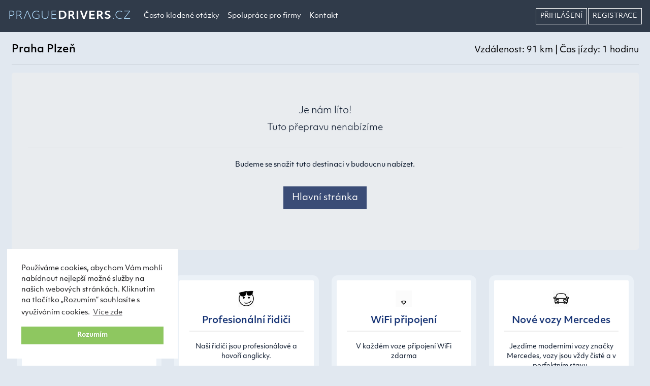

--- FILE ---
content_type: text/html; charset=UTF-8
request_url: https://praguedrivers.cz/taxi/letiste-praha/plzen
body_size: 3193
content:
<!doctype html><html lang="cs"><head><meta charset="utf-8"><meta name="viewport" content="width=device-width, initial-scale=1"><meta name="csrf-token" content="EmwEkaDCHIy1HlfTN3hNCWXfHeEQgLxSo4byOrgi"><title>Taxi Přeprava Praha Plzeň</title><meta name="description" lang="cs" content="Levná, exkluzivní a bezpečná taxi přeprava mezi městy Praha a Plzeň"><meta name='keywords' content="Taxi, Přeprava, Bus, Praha, Plzeň"><meta name="robots" content="noindex,follow"><link href="https://praguedrivers.cz/taxi/letiste-praha/plzen" rel="canonical"><link rel="apple-touch-icon" sizes="180x180" href="/images/praguedrivers.cz/favicons/apple-touch-icon.png"><link rel="icon" type="image/png" sizes="32x32" href="/images/praguedrivers.cz/favicons/favicon-32x32.png"><link rel="icon" type="image/png" sizes="16x16" href="/images/praguedrivers.cz/favicons/favicon-16x16.png"><link rel="manifest" href="/images/praguedrivers.cz/favicons/site.webmanifest"><meta property="og:type" content="website"><meta property="og:site_name" content="praguedrivers.cz"/><meta property="og:image:width" content="1200"><meta property="og:image:height" content="630"><meta property="og:description" content="Levná, exkluzivní a bezpečná taxi přeprava mezi městy Praha a Plzeň"><meta property="og:title" content="Taxi Přeprava Praha Plzeň"><meta property="og:url" content="https://praguedrivers.cz/taxi/letiste-praha/plzen"><meta property="og:image" content="https://praguedrivers.cz/images/praguedrivers.cz/og-image.jpg"><link rel="stylesheet" href="https://use.typekit.net/wom1rca.css"><link rel="stylesheet" type="text/css" href="https://cdn.jsdelivr.net/npm/cookieconsent@3/build/cookieconsent.min.css"/><link href="/css/app.css?id=45100e19b9be2135b708" rel="stylesheet"><link href="/css/praguedrivers.cz.css?id=00780ae3a933de80022d" rel="stylesheet"><script>dataLayer=[];</script><script>(function(w,d,s,l,i){w[l]=w[l]||[];w[l].push({'gtm.start':new Date().getTime(),event:'gtm.js'});var f=d.getElementsByTagName(s)[0],j=d.createElement(s),dl=l!='dataLayer'?'&l='+l:'';j.async=true;j.src='https://www.googletagmanager.com/gtm.js?id='+i+dl;f.parentNode.insertBefore(j,f)})(window,document,'script','dataLayer','GTM-N537F5C');</script><script>(function(d,s,id){var js,fjs=d.getElementsByTagName(s)[0];if(d.getElementById(id))return;js=d.createElement(s);js.id=id;js.src="https://connect.facebook.net/en_US/sdk/xfbml.customerchat.js";fjs.parentNode.insertBefore(js,fjs)}(document,'script','facebook-jssdk'));</script></head><body><noscript><iframe src="https://www.googletagmanager.com/ns.html?id=GTM-N537F5C" height="0" width="0" style="display:none;visibility:hidden"></iframe></noscript><div id="app"><nav class="navbar navbar-expand-xl fixed-top"><a class="navbar-brand" href="https://praguedrivers.cz">	Prague<span>Drivers</span>.cz</a><button class="navbar-toggler" type="button" data-toggle="collapse" data-target="#navbar" aria-controls="navbar" aria-expanded="false" aria-label="Toggle navigation"><i class="fas fa-bars"></i></button><div class="collapse navbar-collapse" id="navbar"><ul class="navbar-nav mr-auto"><li class="nav-item"><span class="nav-link page-url" data-page-id="3">Často kladené otázky</span></li><li class="nav-item"><span class="nav-link page-url" data-page-id="4">Spolupráce pro firmy</span></li><li class="nav-item"><a class="nav-link" href="https://praguedrivers.cz/kontakt">Kontakt</a></li></ul><ul class="navbar-nav ml-auto"><li class="nav-item"><a href="https://praguedrivers.cz/login" title="Přihlášení" class="nav-link login" rel="nofollow"> Přihlášení</a></li><li class="nav-item"><a class="nav-link registration" href="https://praguedrivers.cz/register" rel="nofollow">Registrace</a></li></ul></div></nav><main><div id="pricelist" class="container"><div class="row text-center"><div class="col-12 mt-4"><h1 class="space-between">Praha Plzeň<small class="mt-1">Vzdálenost: 91 km | Čas jízdy: 1 hodinu</small></h1><hr></div><div class="col-12"><div class="jumbotron"><h3 class="display-4">Je nám líto!</h3><p class="lead">Tuto přepravu nenabízíme</p><hr class="my-4"><p>Budeme se snažit tuto destinaci v budoucnu nabízet.</p><p class="lead"><a class="btn btn-primary btn-lg" href="https://praguedrivers.cz" role="button">Hlavní stránka</a></p></div></div></div><div class="benefits"><div class="row justify-content-between my-2 text-center"><div class="col-12 col-md-6 col-lg-3"><div class="card mb-2"><div class="card-body"><p><img src="/images/icons/guarantee.gif" alt="price icon"></p><h3>Fixní ceny</h3><p>Cenu znáte před každou jízdou.</p></div></div></div><div class="col-12 col-md-6 col-lg-3"><div class="card mb-2"><div class="card-body"><p><img src="/images/icons/cool.gif" alt="cool driver icon"></p><h3>Profesionální řidiči</h3><p>Naši řidiči jsou profesionálové a hovoří anglicky.</p></div></div></div><div class="col-12 col-md-6 col-lg-3"><div class="card mb-2"><div class="card-body"><p><img src="/images/icons/wifi-search.gif" alt="wifi icon"></p><h3>WiFi připojení</h3><p>V každém voze připojení WiFi zdarma</p></div></div></div><div class="col-12 col-md-6 col-lg-3"><div class="card mb-2"><div class="card-body"><p><img src="/images/icons/car.gif" alt="car icon"></p><h3>Nové vozy Mercedes</h3><p>Jezdíme moderními vozy značky Mercedes, vozy jsou vždy čisté a v perfektním stavu.</p></div></div></div></div></div><div id="fleet" class="row py-4"><div class="col-12 col-sm-6 col-lg-3 px-md-1 webp-jpg"><a data-fancybox="gallery" href="/images/praguedrivers.cz/fleet/gallery/fleet1.webp" title="Our fleet"><img src="/images/loader.gif" data-src="/images/praguedrivers.cz/fleet/fleet1-s.webp" class="img-fluid mb-3 mb-md-2" alt="Vozový park" title="Vozový park"></a></div><div class="col-12 col-sm-6 col-lg-3 px-md-1 webp-jpg"><a data-fancybox="gallery" href="/images/praguedrivers.cz/fleet/gallery/fleet2.webp" title="Our fleet"><img src="/images/loader.gif" data-src="/images/praguedrivers.cz/fleet/fleet2-s.webp" class="img-fluid mb-3 mb-md-2" alt="Vozový park" title="Vozový park"></a></div><div class="col-12 col-sm-6 col-lg-3 px-md-1 webp-jpg"><a data-fancybox="gallery" href="/images/praguedrivers.cz/fleet/gallery/fleet3.webp" title="Our fleet"><img src="/images/loader.gif" data-src="/images/praguedrivers.cz/fleet/fleet3-s.webp" class="img-fluid mb-3 mb-md-2" alt="Vozový park" title="Vozový park"></a></div><div class="col-12 col-sm-6 col-lg-3 px-md-1 webp-jpg"><a data-fancybox="gallery" href="/images/praguedrivers.cz/fleet/gallery/fleet4.webp" title="Our fleet"><img src="/images/loader.gif" data-src="/images/praguedrivers.cz/fleet/fleet4-s.webp" class="img-fluid mb-3 mb-md-2" alt="Vozový park" title="Vozový park"></a></div><div class="col-12 col-sm-6 col-lg-3 px-md-1 webp-jpg"><a data-fancybox="gallery" href="/images/praguedrivers.cz/fleet/gallery/fleet5.webp" title="Our fleet"><img src="/images/loader.gif" data-src="/images/praguedrivers.cz/fleet/fleet5-s.webp" class="img-fluid mb-3 mb-md-2" alt="Vozový park" title="Vozový park"></a></div><div class="col-12 col-sm-6 col-lg-3 px-md-1 webp-jpg"><a data-fancybox="gallery" href="/images/praguedrivers.cz/fleet/gallery/fleet6.webp" title="Our fleet"><img src="/images/loader.gif" data-src="/images/praguedrivers.cz/fleet/fleet6-s.webp" class="img-fluid mb-3 mb-md-2" alt="Vozový park" title="Vozový park"></a></div><div class="col-12 col-sm-6 col-lg-3 px-md-1 webp-jpg"><a data-fancybox="gallery" href="/images/praguedrivers.cz/fleet/gallery/fleet7.webp" title="Our fleet"><img src="/images/loader.gif" data-src="/images/praguedrivers.cz/fleet/fleet7-s.webp" class="img-fluid mb-3 mb-md-2" alt="Vozový park" title="Vozový park"></a></div><div class="col-12 col-sm-6 col-lg-3 px-md-1 webp-jpg"><a data-fancybox="gallery" href="/images/praguedrivers.cz/fleet/gallery/fleet8.webp" title="Our fleet"><img src="/images/loader.gif" data-src="/images/praguedrivers.cz/fleet/fleet8-s.webp" class="img-fluid mb-3 mb-md-2" alt="Vozový park" title="Vozový park"></a></div></div><div id="review" class="row mt-4 text-center"><div class="col-12"><h3>Recenze zákazníků</h3></div><div class="col-12 col-md-6 col-xl-3"><div class="card review-item"><div class="card-body text-center"><ul class="list-inline"><li class="list-inline-item"><i class="fas fa-star"></i></li><li class="list-inline-item"><i class="fas fa-star"></i></li><li class="list-inline-item"><i class="fas fa-star"></i></li><li class="list-inline-item"><i class="fas fa-star"></i></li><li class="list-inline-item"><i class="fas fa-star"></i></li></ul><p class="review-title">Moderní a komfortní vozy, profesionální přístup</p><p class="review-by">Julie (19.1.2020)</p><hr><p class="review-text">Perfektní servis, doporučuji.</p></div></div></div><div class="col-12 col-md-6 col-xl-3"><div class="card review-item"><div class="card-body text-center"><ul class="list-inline"><li class="list-inline-item"><i class="fas fa-star"></i></li><li class="list-inline-item"><i class="fas fa-star"></i></li><li class="list-inline-item"><i class="fas fa-star"></i></li><li class="list-inline-item"><i class="fas fa-star"></i></li><li class="list-inline-item"><i class="fas fa-star"></i></li></ul><p class="review-title">Naprostá spokojenost.</p><p class="review-by">Daniel (30.1.2020)</p><hr><p class="review-text">Musím pochválit výborného řidiče! Moderní a čistý autobus.</p></div></div></div><div class="col-12 col-md-6 col-xl-3"><div class="card review-item"><div class="card-body text-center"><ul class="list-inline"><li class="list-inline-item"><i class="fas fa-star"></i></li><li class="list-inline-item"><i class="fas fa-star"></i></li><li class="list-inline-item"><i class="fas fa-star"></i></li><li class="list-inline-item"><i class="fas fa-star"></i></li><li class="list-inline-item"><i class="fas fa-star"></i></li></ul><p class="review-title">Služby na jedničku</p><p class="review-by">Petr (8.2.2020)</p><hr><p class="review-text">Super jednání a služby. Doporučuji!!</p></div></div></div><div class="col-12 col-md-6 col-xl-3"><div class="card review-item"><div class="card-body text-center"><ul class="list-inline"><li class="list-inline-item"><i class="fas fa-star"></i></li><li class="list-inline-item"><i class="fas fa-star"></i></li><li class="list-inline-item"><i class="fas fa-star"></i></li><li class="list-inline-item"><i class="fas fa-star"></i></li><li class="list-inline-item"><i class="fas fa-star"></i></li></ul><p class="review-title">Ochotný řidič, vše proběhlo v pořádku</p><p class="review-by">Roman (16.2.2020)</p><hr><p class="review-text">Naprostá spokojenost, moc doporučuji.</p></div></div></div></div></div></main><footer><div class="container text-center"><div class="d-flex justify-content-around"><div><h4>Sledujte nás</h4><hr><ul class="list-inline mb-0"><li class="list-inline-item"><a href="https://www.facebook.com/PragueDrivers" target="_blank" title="praguedrivers.cz on Facebook"><i class="fab fa-facebook-square"></i></a></li><li class="list-inline-item"><a href="https://www.instagram.com/prague_drivers/" target="_blank" title="praguedrivers.cz on Instagram"><i class="fab fa-instagram"></i></a></li></ul></div><div><h4>Ceny</h4><hr><ul class="list-unstyled"><li><a href="/taxi/praha" title="Taxi Praha">Taxi přeprava Praha</a></li></ul></div><div><h4>Informace</h4><hr><ul class="list-unstyled"><li><span class="page-url" data-page-id="2">Obchodní podmínky</span></li><li><span class="page-url" data-page-id="4">Spolupráce pro firmy</span></li><li><span class="page-url" data-page-id="53">Ochrana osobních údajů</span></li></ul></div><div class="contact"><h4>Kontakt</h4><hr><p class="appname">Prague<span>Drivers</span>.cz</p><p>JK limousine service s.r.o.</p><p>+420777553478</p><p><a href="mailto:info@praguedrivers@@cz" onclick="this.href=this.href.replace('@@','.')"><strong>info<i class="fas fa-at pr-0"></i>praguedrivers.cz</strong></a></p></div></div><div class="row mt-5"><div class="col-12 text-center copy"><hr><p class="mt-3"><strong>&copy;2026 - praguedrivers.cz</strong></p></div></div></div></footer><div id="page-modal" class="modal hide page-modal" tabindex="-1" role="dialog"><div class="modal-dialog modal-dialog-centered modal-pages" role="document"><div class="modal-content"></div></div></div></div><script src="/js/app.js?id=54dd45267f2069e55f1e"></script><script type="application/ld+json">{"@context":"http://schema.org","@type":"Organization","name":"praguedrivers.cz","url":"https://praguedrivers.cz","sameAs":["https://www.facebook.com/PragueDrivers","https://www.instagram.com/prague_drivers/"],"founder":"Jindrich Kubovy","FoundingDate":"2008","numberOfEmployees":"15","address":{"@type":"PostalAddress","streetAddress":"Na Poříčí 1041/12","postalCode":"115 30","addressLocality":"Praha, Česko"}}</script></body></html>

--- FILE ---
content_type: text/css
request_url: https://praguedrivers.cz/css/praguedrivers.cz.css?id=00780ae3a933de80022d
body_size: 506
content:
body{color:#081629}.topbg{background-image:url(/images/praguedrivers.cz/main-taxi.jpg);background-position:100%}.benefits .card{min-height:250px!important;border-radius:12px;margin:10px;border:10px solid #ebf1f7}.benefits .card .card-body h3{font-size:1.1rem;color:#143274}.benefits .card .card-body h3+p{border-top:2px solid #eee;padding-top:20px;font-size:.8rem}.benefits .card .card-body img{height:32px}#fleet img{transition:all .2s ease-in-out}#fleet img:hover{transform:scale(1.03)}.navbar{background-color:#303b4a;color:#fff}.navbar .navbar-brand{text-transform:uppercase;color:#afdbfa;font-size:1.3rem;font-weight:300;line-height:1.8}.navbar .navbar-brand span{color:#fff;font-weight:600}.navbar .navbar-brand:hover,.navbar .navbar-brand:hover>span,.navbar .navbar-brand span:hover{color:#afdbfa}.appname{text-transform:uppercase;font-size:1.1rem;font-weight:300}.appname span{font-weight:600}.citypricelist{margin-bottom:50px}.citypricelist .btn.btn-pricelist{width:100%;background-color:#fff;font-size:.85rem;text-align:left;margin-top:.4rem;letter-spacing:-.049rem}.citypricelist .btn.btn-pricelist .fas{font-size:.55rem}.citypricelist .btn.btn-pricelist:hover{font-weight:600;border-color:#30486d}.citypricelist .btn.btn-pricelist:hover span{background-color:#30486d;color:#fff}.citypricelist .btn.btn-pricelist span{position:absolute;top:.4rem;bottom:0;right:.09rem;padding:7px 12px 7px 7px;min-width:80px;letter-spacing:0;text-align:right;background-color:#ebf7ff;color:#000;font-weight:600;font-variant-numeric:proportional-nums}

--- FILE ---
content_type: application/javascript; charset=utf-8
request_url: https://praguedrivers.cz/js/app.js?id=54dd45267f2069e55f1e
body_size: 163696
content:
/*! For license information please see app.js.LICENSE.txt */
!function(e){var t={};function n(r){if(t[r])return t[r].exports;var i=t[r]={i:r,l:!1,exports:{}};return e[r].call(i.exports,i,i.exports,n),i.l=!0,i.exports}n.m=e,n.c=t,n.d=function(e,t,r){n.o(e,t)||Object.defineProperty(e,t,{enumerable:!0,get:r})},n.r=function(e){"undefined"!=typeof Symbol&&Symbol.toStringTag&&Object.defineProperty(e,Symbol.toStringTag,{value:"Module"}),Object.defineProperty(e,"__esModule",{value:!0})},n.t=function(e,t){if(1&t&&(e=n(e)),8&t)return e;if(4&t&&"object"==typeof e&&e&&e.__esModule)return e;var r=Object.create(null);if(n.r(r),Object.defineProperty(r,"default",{enumerable:!0,value:e}),2&t&&"string"!=typeof e)for(var i in e)n.d(r,i,function(t){return e[t]}.bind(null,i));return r},n.n=function(e){var t=e&&e.__esModule?function(){return e.default}:function(){return e};return n.d(t,"a",t),t},n.o=function(e,t){return Object.prototype.hasOwnProperty.call(e,t)},n.p="/",n(n.s=0)}({"+udK":function(e,t){},0:function(e,t,n){n("bUC5"),n("YT72"),n("pyCd"),n("FJkS"),n("+udK"),n("mdOs"),e.exports=n("dlbh")},"2SVd":function(e,t,n){"use strict";e.exports=function(e){return/^([a-z][a-z\d\+\-\.]*:)?\/\//i.test(e)}},"5oMp":function(e,t,n){"use strict";e.exports=function(e,t){return t?e.replace(/\/+$/,"")+"/"+t.replace(/^\/+/,""):e}},"8L3F":function(e,t,n){"use strict";n.r(t),function(e){var n="undefined"!=typeof window&&"undefined"!=typeof document&&"undefined"!=typeof navigator,r=function(){for(var e=["Edge","Trident","Firefox"],t=0;t<e.length;t+=1)if(n&&navigator.userAgent.indexOf(e[t])>=0)return 1;return 0}();var i=n&&window.Promise?function(e){var t=!1;return function(){t||(t=!0,window.Promise.resolve().then((function(){t=!1,e()})))}}:function(e){var t=!1;return function(){t||(t=!0,setTimeout((function(){t=!1,e()}),r))}};function o(e){return e&&"[object Function]"==={}.toString.call(e)}function a(e,t){if(1!==e.nodeType)return[];var n=e.ownerDocument.defaultView.getComputedStyle(e,null);return t?n[t]:n}function s(e){return"HTML"===e.nodeName?e:e.parentNode||e.host}function c(e){if(!e)return document.body;switch(e.nodeName){case"HTML":case"BODY":return e.ownerDocument.body;case"#document":return e.body}var t=a(e),n=t.overflow,r=t.overflowX,i=t.overflowY;return/(auto|scroll|overlay)/.test(n+i+r)?e:c(s(e))}function l(e){return e&&e.referenceNode?e.referenceNode:e}var u=n&&!(!window.MSInputMethodContext||!document.documentMode),f=n&&/MSIE 10/.test(navigator.userAgent);function d(e){return 11===e?u:10===e?f:u||f}function p(e){if(!e)return document.documentElement;for(var t=d(10)?document.body:null,n=e.offsetParent||null;n===t&&e.nextElementSibling;)n=(e=e.nextElementSibling).offsetParent;var r=n&&n.nodeName;return r&&"BODY"!==r&&"HTML"!==r?-1!==["TH","TD","TABLE"].indexOf(n.nodeName)&&"static"===a(n,"position")?p(n):n:e?e.ownerDocument.documentElement:document.documentElement}function h(e){return null!==e.parentNode?h(e.parentNode):e}function g(e,t){if(!(e&&e.nodeType&&t&&t.nodeType))return document.documentElement;var n=e.compareDocumentPosition(t)&Node.DOCUMENT_POSITION_FOLLOWING,r=n?e:t,i=n?t:e,o=document.createRange();o.setStart(r,0),o.setEnd(i,0);var a,s,c=o.commonAncestorContainer;if(e!==c&&t!==c||r.contains(i))return"BODY"===(s=(a=c).nodeName)||"HTML"!==s&&p(a.firstElementChild)!==a?p(c):c;var l=h(e);return l.host?g(l.host,t):g(e,h(t).host)}function v(e){var t=arguments.length>1&&void 0!==arguments[1]?arguments[1]:"top",n="top"===t?"scrollTop":"scrollLeft",r=e.nodeName;if("BODY"===r||"HTML"===r){var i=e.ownerDocument.documentElement,o=e.ownerDocument.scrollingElement||i;return o[n]}return e[n]}function m(e,t){var n=arguments.length>2&&void 0!==arguments[2]&&arguments[2],r=v(t,"top"),i=v(t,"left"),o=n?-1:1;return e.top+=r*o,e.bottom+=r*o,e.left+=i*o,e.right+=i*o,e}function y(e,t){var n="x"===t?"Left":"Top",r="Left"===n?"Right":"Bottom";return parseFloat(e["border"+n+"Width"])+parseFloat(e["border"+r+"Width"])}function b(e,t,n,r){return Math.max(t["offset"+e],t["scroll"+e],n["client"+e],n["offset"+e],n["scroll"+e],d(10)?parseInt(n["offset"+e])+parseInt(r["margin"+("Height"===e?"Top":"Left")])+parseInt(r["margin"+("Height"===e?"Bottom":"Right")]):0)}function w(e){var t=e.body,n=e.documentElement,r=d(10)&&getComputedStyle(n);return{height:b("Height",t,n,r),width:b("Width",t,n,r)}}var _=function(e,t){if(!(e instanceof t))throw new TypeError("Cannot call a class as a function")},x=function(){function e(e,t){for(var n=0;n<t.length;n++){var r=t[n];r.enumerable=r.enumerable||!1,r.configurable=!0,"value"in r&&(r.writable=!0),Object.defineProperty(e,r.key,r)}}return function(t,n,r){return n&&e(t.prototype,n),r&&e(t,r),t}}(),C=function(e,t,n){return t in e?Object.defineProperty(e,t,{value:n,enumerable:!0,configurable:!0,writable:!0}):e[t]=n,e},k=Object.assign||function(e){for(var t=1;t<arguments.length;t++){var n=arguments[t];for(var r in n)Object.prototype.hasOwnProperty.call(n,r)&&(e[r]=n[r])}return e};function T(e){return k({},e,{right:e.left+e.width,bottom:e.top+e.height})}function E(e){var t={};try{if(d(10)){t=e.getBoundingClientRect();var n=v(e,"top"),r=v(e,"left");t.top+=n,t.left+=r,t.bottom+=n,t.right+=r}else t=e.getBoundingClientRect()}catch(e){}var i={left:t.left,top:t.top,width:t.right-t.left,height:t.bottom-t.top},o="HTML"===e.nodeName?w(e.ownerDocument):{},s=o.width||e.clientWidth||i.width,c=o.height||e.clientHeight||i.height,l=e.offsetWidth-s,u=e.offsetHeight-c;if(l||u){var f=a(e);l-=y(f,"x"),u-=y(f,"y"),i.width-=l,i.height-=u}return T(i)}function S(e,t){var n=arguments.length>2&&void 0!==arguments[2]&&arguments[2],r=d(10),i="HTML"===t.nodeName,o=E(e),s=E(t),l=c(e),u=a(t),f=parseFloat(u.borderTopWidth),p=parseFloat(u.borderLeftWidth);n&&i&&(s.top=Math.max(s.top,0),s.left=Math.max(s.left,0));var h=T({top:o.top-s.top-f,left:o.left-s.left-p,width:o.width,height:o.height});if(h.marginTop=0,h.marginLeft=0,!r&&i){var g=parseFloat(u.marginTop),v=parseFloat(u.marginLeft);h.top-=f-g,h.bottom-=f-g,h.left-=p-v,h.right-=p-v,h.marginTop=g,h.marginLeft=v}return(r&&!n?t.contains(l):t===l&&"BODY"!==l.nodeName)&&(h=m(h,t)),h}function D(e){var t=arguments.length>1&&void 0!==arguments[1]&&arguments[1],n=e.ownerDocument.documentElement,r=S(e,n),i=Math.max(n.clientWidth,window.innerWidth||0),o=Math.max(n.clientHeight,window.innerHeight||0),a=t?0:v(n),s=t?0:v(n,"left"),c={top:a-r.top+r.marginTop,left:s-r.left+r.marginLeft,width:i,height:o};return T(c)}function A(e){var t=e.nodeName;if("BODY"===t||"HTML"===t)return!1;if("fixed"===a(e,"position"))return!0;var n=s(e);return!!n&&A(n)}function O(e){if(!e||!e.parentElement||d())return document.documentElement;for(var t=e.parentElement;t&&"none"===a(t,"transform");)t=t.parentElement;return t||document.documentElement}function I(e,t,n,r){var i=arguments.length>4&&void 0!==arguments[4]&&arguments[4],o={top:0,left:0},a=i?O(e):g(e,l(t));if("viewport"===r)o=D(a,i);else{var u=void 0;"scrollParent"===r?"BODY"===(u=c(s(t))).nodeName&&(u=e.ownerDocument.documentElement):u="window"===r?e.ownerDocument.documentElement:r;var f=S(u,a,i);if("HTML"!==u.nodeName||A(a))o=f;else{var d=w(e.ownerDocument),p=d.height,h=d.width;o.top+=f.top-f.marginTop,o.bottom=p+f.top,o.left+=f.left-f.marginLeft,o.right=h+f.left}}var v="number"==typeof(n=n||0);return o.left+=v?n:n.left||0,o.top+=v?n:n.top||0,o.right-=v?n:n.right||0,o.bottom-=v?n:n.bottom||0,o}function M(e){return e.width*e.height}function $(e,t,n,r,i){var o=arguments.length>5&&void 0!==arguments[5]?arguments[5]:0;if(-1===e.indexOf("auto"))return e;var a=I(n,r,o,i),s={top:{width:a.width,height:t.top-a.top},right:{width:a.right-t.right,height:a.height},bottom:{width:a.width,height:a.bottom-t.bottom},left:{width:t.left-a.left,height:a.height}},c=Object.keys(s).map((function(e){return k({key:e},s[e],{area:M(s[e])})})).sort((function(e,t){return t.area-e.area})),l=c.filter((function(e){var t=e.width,r=e.height;return t>=n.clientWidth&&r>=n.clientHeight})),u=l.length>0?l[0].key:c[0].key,f=e.split("-")[1];return u+(f?"-"+f:"")}function L(e,t,n){var r=arguments.length>3&&void 0!==arguments[3]?arguments[3]:null,i=r?O(t):g(t,l(n));return S(n,i,r)}function j(e){var t=e.ownerDocument.defaultView.getComputedStyle(e),n=parseFloat(t.marginTop||0)+parseFloat(t.marginBottom||0),r=parseFloat(t.marginLeft||0)+parseFloat(t.marginRight||0);return{width:e.offsetWidth+r,height:e.offsetHeight+n}}function N(e){var t={left:"right",right:"left",bottom:"top",top:"bottom"};return e.replace(/left|right|bottom|top/g,(function(e){return t[e]}))}function P(e,t,n){n=n.split("-")[0];var r=j(e),i={width:r.width,height:r.height},o=-1!==["right","left"].indexOf(n),a=o?"top":"left",s=o?"left":"top",c=o?"height":"width",l=o?"width":"height";return i[a]=t[a]+t[c]/2-r[c]/2,i[s]=n===s?t[s]-r[l]:t[N(s)],i}function R(e,t){return Array.prototype.find?e.find(t):e.filter(t)[0]}function F(e,t,n){return(void 0===n?e:e.slice(0,function(e,t,n){if(Array.prototype.findIndex)return e.findIndex((function(e){return e[t]===n}));var r=R(e,(function(e){return e[t]===n}));return e.indexOf(r)}(e,"name",n))).forEach((function(e){e.function&&console.warn("`modifier.function` is deprecated, use `modifier.fn`!");var n=e.function||e.fn;e.enabled&&o(n)&&(t.offsets.popper=T(t.offsets.popper),t.offsets.reference=T(t.offsets.reference),t=n(t,e))})),t}function H(){if(!this.state.isDestroyed){var e={instance:this,styles:{},arrowStyles:{},attributes:{},flipped:!1,offsets:{}};e.offsets.reference=L(this.state,this.popper,this.reference,this.options.positionFixed),e.placement=$(this.options.placement,e.offsets.reference,this.popper,this.reference,this.options.modifiers.flip.boundariesElement,this.options.modifiers.flip.padding),e.originalPlacement=e.placement,e.positionFixed=this.options.positionFixed,e.offsets.popper=P(this.popper,e.offsets.reference,e.placement),e.offsets.popper.position=this.options.positionFixed?"fixed":"absolute",e=F(this.modifiers,e),this.state.isCreated?this.options.onUpdate(e):(this.state.isCreated=!0,this.options.onCreate(e))}}function B(e,t){return e.some((function(e){var n=e.name;return e.enabled&&n===t}))}function q(e){for(var t=[!1,"ms","Webkit","Moz","O"],n=e.charAt(0).toUpperCase()+e.slice(1),r=0;r<t.length;r++){var i=t[r],o=i?""+i+n:e;if(void 0!==document.body.style[o])return o}return null}function W(){return this.state.isDestroyed=!0,B(this.modifiers,"applyStyle")&&(this.popper.removeAttribute("x-placement"),this.popper.style.position="",this.popper.style.top="",this.popper.style.left="",this.popper.style.right="",this.popper.style.bottom="",this.popper.style.willChange="",this.popper.style[q("transform")]=""),this.disableEventListeners(),this.options.removeOnDestroy&&this.popper.parentNode.removeChild(this.popper),this}function U(e){var t=e.ownerDocument;return t?t.defaultView:window}function z(e,t,n,r){n.updateBound=r,U(e).addEventListener("resize",n.updateBound,{passive:!0});var i=c(e);return function e(t,n,r,i){var o="BODY"===t.nodeName,a=o?t.ownerDocument.defaultView:t;a.addEventListener(n,r,{passive:!0}),o||e(c(a.parentNode),n,r,i),i.push(a)}(i,"scroll",n.updateBound,n.scrollParents),n.scrollElement=i,n.eventsEnabled=!0,n}function Y(){this.state.eventsEnabled||(this.state=z(this.reference,this.options,this.state,this.scheduleUpdate))}function V(){var e,t;this.state.eventsEnabled&&(cancelAnimationFrame(this.scheduleUpdate),this.state=(e=this.reference,t=this.state,U(e).removeEventListener("resize",t.updateBound),t.scrollParents.forEach((function(e){e.removeEventListener("scroll",t.updateBound)})),t.updateBound=null,t.scrollParents=[],t.scrollElement=null,t.eventsEnabled=!1,t))}function K(e){return""!==e&&!isNaN(parseFloat(e))&&isFinite(e)}function X(e,t){Object.keys(t).forEach((function(n){var r="";-1!==["width","height","top","right","bottom","left"].indexOf(n)&&K(t[n])&&(r="px"),e.style[n]=t[n]+r}))}var Q=n&&/Firefox/i.test(navigator.userAgent);function J(e,t,n){var r=R(e,(function(e){return e.name===t})),i=!!r&&e.some((function(e){return e.name===n&&e.enabled&&e.order<r.order}));if(!i){var o="`"+t+"`",a="`"+n+"`";console.warn(a+" modifier is required by "+o+" modifier in order to work, be sure to include it before "+o+"!")}return i}var Z=["auto-start","auto","auto-end","top-start","top","top-end","right-start","right","right-end","bottom-end","bottom","bottom-start","left-end","left","left-start"],G=Z.slice(3);function ee(e){var t=arguments.length>1&&void 0!==arguments[1]&&arguments[1],n=G.indexOf(e),r=G.slice(n+1).concat(G.slice(0,n));return t?r.reverse():r}var te="flip",ne="clockwise",re="counterclockwise";function ie(e,t,n,r){var i=[0,0],o=-1!==["right","left"].indexOf(r),a=e.split(/(\+|\-)/).map((function(e){return e.trim()})),s=a.indexOf(R(a,(function(e){return-1!==e.search(/,|\s/)})));a[s]&&-1===a[s].indexOf(",")&&console.warn("Offsets separated by white space(s) are deprecated, use a comma (,) instead.");var c=/\s*,\s*|\s+/,l=-1!==s?[a.slice(0,s).concat([a[s].split(c)[0]]),[a[s].split(c)[1]].concat(a.slice(s+1))]:[a];return(l=l.map((function(e,r){var i=(1===r?!o:o)?"height":"width",a=!1;return e.reduce((function(e,t){return""===e[e.length-1]&&-1!==["+","-"].indexOf(t)?(e[e.length-1]=t,a=!0,e):a?(e[e.length-1]+=t,a=!1,e):e.concat(t)}),[]).map((function(e){return function(e,t,n,r){var i=e.match(/((?:\-|\+)?\d*\.?\d*)(.*)/),o=+i[1],a=i[2];if(!o)return e;if(0===a.indexOf("%")){var s=void 0;switch(a){case"%p":s=n;break;case"%":case"%r":default:s=r}return T(s)[t]/100*o}if("vh"===a||"vw"===a){return("vh"===a?Math.max(document.documentElement.clientHeight,window.innerHeight||0):Math.max(document.documentElement.clientWidth,window.innerWidth||0))/100*o}return o}(e,i,t,n)}))}))).forEach((function(e,t){e.forEach((function(n,r){K(n)&&(i[t]+=n*("-"===e[r-1]?-1:1))}))})),i}var oe={placement:"bottom",positionFixed:!1,eventsEnabled:!0,removeOnDestroy:!1,onCreate:function(){},onUpdate:function(){},modifiers:{shift:{order:100,enabled:!0,fn:function(e){var t=e.placement,n=t.split("-")[0],r=t.split("-")[1];if(r){var i=e.offsets,o=i.reference,a=i.popper,s=-1!==["bottom","top"].indexOf(n),c=s?"left":"top",l=s?"width":"height",u={start:C({},c,o[c]),end:C({},c,o[c]+o[l]-a[l])};e.offsets.popper=k({},a,u[r])}return e}},offset:{order:200,enabled:!0,fn:function(e,t){var n=t.offset,r=e.placement,i=e.offsets,o=i.popper,a=i.reference,s=r.split("-")[0],c=void 0;return c=K(+n)?[+n,0]:ie(n,o,a,s),"left"===s?(o.top+=c[0],o.left-=c[1]):"right"===s?(o.top+=c[0],o.left+=c[1]):"top"===s?(o.left+=c[0],o.top-=c[1]):"bottom"===s&&(o.left+=c[0],o.top+=c[1]),e.popper=o,e},offset:0},preventOverflow:{order:300,enabled:!0,fn:function(e,t){var n=t.boundariesElement||p(e.instance.popper);e.instance.reference===n&&(n=p(n));var r=q("transform"),i=e.instance.popper.style,o=i.top,a=i.left,s=i[r];i.top="",i.left="",i[r]="";var c=I(e.instance.popper,e.instance.reference,t.padding,n,e.positionFixed);i.top=o,i.left=a,i[r]=s,t.boundaries=c;var l=t.priority,u=e.offsets.popper,f={primary:function(e){var n=u[e];return u[e]<c[e]&&!t.escapeWithReference&&(n=Math.max(u[e],c[e])),C({},e,n)},secondary:function(e){var n="right"===e?"left":"top",r=u[n];return u[e]>c[e]&&!t.escapeWithReference&&(r=Math.min(u[n],c[e]-("right"===e?u.width:u.height))),C({},n,r)}};return l.forEach((function(e){var t=-1!==["left","top"].indexOf(e)?"primary":"secondary";u=k({},u,f[t](e))})),e.offsets.popper=u,e},priority:["left","right","top","bottom"],padding:5,boundariesElement:"scrollParent"},keepTogether:{order:400,enabled:!0,fn:function(e){var t=e.offsets,n=t.popper,r=t.reference,i=e.placement.split("-")[0],o=Math.floor,a=-1!==["top","bottom"].indexOf(i),s=a?"right":"bottom",c=a?"left":"top",l=a?"width":"height";return n[s]<o(r[c])&&(e.offsets.popper[c]=o(r[c])-n[l]),n[c]>o(r[s])&&(e.offsets.popper[c]=o(r[s])),e}},arrow:{order:500,enabled:!0,fn:function(e,t){var n;if(!J(e.instance.modifiers,"arrow","keepTogether"))return e;var r=t.element;if("string"==typeof r){if(!(r=e.instance.popper.querySelector(r)))return e}else if(!e.instance.popper.contains(r))return console.warn("WARNING: `arrow.element` must be child of its popper element!"),e;var i=e.placement.split("-")[0],o=e.offsets,s=o.popper,c=o.reference,l=-1!==["left","right"].indexOf(i),u=l?"height":"width",f=l?"Top":"Left",d=f.toLowerCase(),p=l?"left":"top",h=l?"bottom":"right",g=j(r)[u];c[h]-g<s[d]&&(e.offsets.popper[d]-=s[d]-(c[h]-g)),c[d]+g>s[h]&&(e.offsets.popper[d]+=c[d]+g-s[h]),e.offsets.popper=T(e.offsets.popper);var v=c[d]+c[u]/2-g/2,m=a(e.instance.popper),y=parseFloat(m["margin"+f]),b=parseFloat(m["border"+f+"Width"]),w=v-e.offsets.popper[d]-y-b;return w=Math.max(Math.min(s[u]-g,w),0),e.arrowElement=r,e.offsets.arrow=(C(n={},d,Math.round(w)),C(n,p,""),n),e},element:"[x-arrow]"},flip:{order:600,enabled:!0,fn:function(e,t){if(B(e.instance.modifiers,"inner"))return e;if(e.flipped&&e.placement===e.originalPlacement)return e;var n=I(e.instance.popper,e.instance.reference,t.padding,t.boundariesElement,e.positionFixed),r=e.placement.split("-")[0],i=N(r),o=e.placement.split("-")[1]||"",a=[];switch(t.behavior){case te:a=[r,i];break;case ne:a=ee(r);break;case re:a=ee(r,!0);break;default:a=t.behavior}return a.forEach((function(s,c){if(r!==s||a.length===c+1)return e;r=e.placement.split("-")[0],i=N(r);var l=e.offsets.popper,u=e.offsets.reference,f=Math.floor,d="left"===r&&f(l.right)>f(u.left)||"right"===r&&f(l.left)<f(u.right)||"top"===r&&f(l.bottom)>f(u.top)||"bottom"===r&&f(l.top)<f(u.bottom),p=f(l.left)<f(n.left),h=f(l.right)>f(n.right),g=f(l.top)<f(n.top),v=f(l.bottom)>f(n.bottom),m="left"===r&&p||"right"===r&&h||"top"===r&&g||"bottom"===r&&v,y=-1!==["top","bottom"].indexOf(r),b=!!t.flipVariations&&(y&&"start"===o&&p||y&&"end"===o&&h||!y&&"start"===o&&g||!y&&"end"===o&&v),w=!!t.flipVariationsByContent&&(y&&"start"===o&&h||y&&"end"===o&&p||!y&&"start"===o&&v||!y&&"end"===o&&g),_=b||w;(d||m||_)&&(e.flipped=!0,(d||m)&&(r=a[c+1]),_&&(o=function(e){return"end"===e?"start":"start"===e?"end":e}(o)),e.placement=r+(o?"-"+o:""),e.offsets.popper=k({},e.offsets.popper,P(e.instance.popper,e.offsets.reference,e.placement)),e=F(e.instance.modifiers,e,"flip"))})),e},behavior:"flip",padding:5,boundariesElement:"viewport",flipVariations:!1,flipVariationsByContent:!1},inner:{order:700,enabled:!1,fn:function(e){var t=e.placement,n=t.split("-")[0],r=e.offsets,i=r.popper,o=r.reference,a=-1!==["left","right"].indexOf(n),s=-1===["top","left"].indexOf(n);return i[a?"left":"top"]=o[n]-(s?i[a?"width":"height"]:0),e.placement=N(t),e.offsets.popper=T(i),e}},hide:{order:800,enabled:!0,fn:function(e){if(!J(e.instance.modifiers,"hide","preventOverflow"))return e;var t=e.offsets.reference,n=R(e.instance.modifiers,(function(e){return"preventOverflow"===e.name})).boundaries;if(t.bottom<n.top||t.left>n.right||t.top>n.bottom||t.right<n.left){if(!0===e.hide)return e;e.hide=!0,e.attributes["x-out-of-boundaries"]=""}else{if(!1===e.hide)return e;e.hide=!1,e.attributes["x-out-of-boundaries"]=!1}return e}},computeStyle:{order:850,enabled:!0,fn:function(e,t){var n=t.x,r=t.y,i=e.offsets.popper,o=R(e.instance.modifiers,(function(e){return"applyStyle"===e.name})).gpuAcceleration;void 0!==o&&console.warn("WARNING: `gpuAcceleration` option moved to `computeStyle` modifier and will not be supported in future versions of Popper.js!");var a=void 0!==o?o:t.gpuAcceleration,s=p(e.instance.popper),c=E(s),l={position:i.position},u=function(e,t){var n=e.offsets,r=n.popper,i=n.reference,o=Math.round,a=Math.floor,s=function(e){return e},c=o(i.width),l=o(r.width),u=-1!==["left","right"].indexOf(e.placement),f=-1!==e.placement.indexOf("-"),d=t?u||f||c%2==l%2?o:a:s,p=t?o:s;return{left:d(c%2==1&&l%2==1&&!f&&t?r.left-1:r.left),top:p(r.top),bottom:p(r.bottom),right:d(r.right)}}(e,window.devicePixelRatio<2||!Q),f="bottom"===n?"top":"bottom",d="right"===r?"left":"right",h=q("transform"),g=void 0,v=void 0;if(v="bottom"===f?"HTML"===s.nodeName?-s.clientHeight+u.bottom:-c.height+u.bottom:u.top,g="right"===d?"HTML"===s.nodeName?-s.clientWidth+u.right:-c.width+u.right:u.left,a&&h)l[h]="translate3d("+g+"px, "+v+"px, 0)",l[f]=0,l[d]=0,l.willChange="transform";else{var m="bottom"===f?-1:1,y="right"===d?-1:1;l[f]=v*m,l[d]=g*y,l.willChange=f+", "+d}var b={"x-placement":e.placement};return e.attributes=k({},b,e.attributes),e.styles=k({},l,e.styles),e.arrowStyles=k({},e.offsets.arrow,e.arrowStyles),e},gpuAcceleration:!0,x:"bottom",y:"right"},applyStyle:{order:900,enabled:!0,fn:function(e){var t,n;return X(e.instance.popper,e.styles),t=e.instance.popper,n=e.attributes,Object.keys(n).forEach((function(e){!1!==n[e]?t.setAttribute(e,n[e]):t.removeAttribute(e)})),e.arrowElement&&Object.keys(e.arrowStyles).length&&X(e.arrowElement,e.arrowStyles),e},onLoad:function(e,t,n,r,i){var o=L(i,t,e,n.positionFixed),a=$(n.placement,o,t,e,n.modifiers.flip.boundariesElement,n.modifiers.flip.padding);return t.setAttribute("x-placement",a),X(t,{position:n.positionFixed?"fixed":"absolute"}),n},gpuAcceleration:void 0}}},ae=function(){function e(t,n){var r=this,a=arguments.length>2&&void 0!==arguments[2]?arguments[2]:{};_(this,e),this.scheduleUpdate=function(){return requestAnimationFrame(r.update)},this.update=i(this.update.bind(this)),this.options=k({},e.Defaults,a),this.state={isDestroyed:!1,isCreated:!1,scrollParents:[]},this.reference=t&&t.jquery?t[0]:t,this.popper=n&&n.jquery?n[0]:n,this.options.modifiers={},Object.keys(k({},e.Defaults.modifiers,a.modifiers)).forEach((function(t){r.options.modifiers[t]=k({},e.Defaults.modifiers[t]||{},a.modifiers?a.modifiers[t]:{})})),this.modifiers=Object.keys(this.options.modifiers).map((function(e){return k({name:e},r.options.modifiers[e])})).sort((function(e,t){return e.order-t.order})),this.modifiers.forEach((function(e){e.enabled&&o(e.onLoad)&&e.onLoad(r.reference,r.popper,r.options,e,r.state)})),this.update();var s=this.options.eventsEnabled;s&&this.enableEventListeners(),this.state.eventsEnabled=s}return x(e,[{key:"update",value:function(){return H.call(this)}},{key:"destroy",value:function(){return W.call(this)}},{key:"enableEventListeners",value:function(){return Y.call(this)}},{key:"disableEventListeners",value:function(){return V.call(this)}}]),e}();ae.Utils=("undefined"!=typeof window?window:e).PopperUtils,ae.placements=Z,ae.Defaults=oe,t.default=ae}.call(this,n("yLpj"))},"8oxB":function(e,t){var n,r,i=e.exports={};function o(){throw new Error("setTimeout has not been defined")}function a(){throw new Error("clearTimeout has not been defined")}function s(e){if(n===setTimeout)return setTimeout(e,0);if((n===o||!n)&&setTimeout)return n=setTimeout,setTimeout(e,0);try{return n(e,0)}catch(t){try{return n.call(null,e,0)}catch(t){return n.call(this,e,0)}}}!function(){try{n="function"==typeof setTimeout?setTimeout:o}catch(e){n=o}try{r="function"==typeof clearTimeout?clearTimeout:a}catch(e){r=a}}();var c,l=[],u=!1,f=-1;function d(){u&&c&&(u=!1,c.length?l=c.concat(l):f=-1,l.length&&p())}function p(){if(!u){var e=s(d);u=!0;for(var t=l.length;t;){for(c=l,l=[];++f<t;)c&&c[f].run();f=-1,t=l.length}c=null,u=!1,function(e){if(r===clearTimeout)return clearTimeout(e);if((r===a||!r)&&clearTimeout)return r=clearTimeout,clearTimeout(e);try{r(e)}catch(t){try{return r.call(null,e)}catch(t){return r.call(this,e)}}}(e)}}function h(e,t){this.fun=e,this.array=t}function g(){}i.nextTick=function(e){var t=new Array(arguments.length-1);if(arguments.length>1)for(var n=1;n<arguments.length;n++)t[n-1]=arguments[n];l.push(new h(e,t)),1!==l.length||u||s(p)},h.prototype.run=function(){this.fun.apply(null,this.array)},i.title="browser",i.browser=!0,i.env={},i.argv=[],i.version="",i.versions={},i.on=g,i.addListener=g,i.once=g,i.off=g,i.removeListener=g,i.removeAllListeners=g,i.emit=g,i.prependListener=g,i.prependOnceListener=g,i.listeners=function(e){return[]},i.binding=function(e){throw new Error("process.binding is not supported")},i.cwd=function(){return"/"},i.chdir=function(e){throw new Error("process.chdir is not supported")},i.umask=function(){return 0}},"9Wh1":function(e,t,n){window._=n("LvDl");try{window.Popper=n("8L3F").default,window.$=window.jQuery=n("EVdn"),n("SYky")}catch(e){}window.axios=n("vDqi"),window.axios.defaults.headers.common["X-Requested-With"]="XMLHttpRequest"},"9rSQ":function(e,t,n){"use strict";var r=n("xTJ+");function i(){this.handlers=[]}i.prototype.use=function(e,t){return this.handlers.push({fulfilled:e,rejected:t}),this.handlers.length-1},i.prototype.eject=function(e){this.handlers[e]&&(this.handlers[e]=null)},i.prototype.forEach=function(e){r.forEach(this.handlers,(function(t){null!==t&&e(t)}))},e.exports=i},"9tPo":function(e,t){e.exports=function(e){var t="undefined"!=typeof window&&window.location;if(!t)throw new Error("fixUrls requires window.location");if(!e||"string"!=typeof e)return e;var n=t.protocol+"//"+t.host,r=n+t.pathname.replace(/\/[^\/]*$/,"/");return e.replace(/url\s*\(((?:[^)(]|\((?:[^)(]+|\([^)(]*\))*\))*)\)/gi,(function(e,t){var i,o=t.trim().replace(/^"(.*)"$/,(function(e,t){return t})).replace(/^'(.*)'$/,(function(e,t){return t}));return/^(#|data:|http:\/\/|https:\/\/|file:\/\/\/|\s*$)/i.test(o)?e:(i=0===o.indexOf("//")?o:0===o.indexOf("/")?n+o:r+o.replace(/^\.\//,""),"url("+JSON.stringify(i)+")")}))}},CVKz:function(e,t,n){var r=n("cybi");"string"==typeof r&&(r=[[e.i,r,""]]);var i={hmr:!0,transform:void 0,insertInto:void 0};n("aET+")(r,i);r.locals&&(e.exports=r.locals)},CgaS:function(e,t,n){"use strict";var r=n("xTJ+"),i=n("MLWZ"),o=n("9rSQ"),a=n("UnBK"),s=n("SntB");function c(e){this.defaults=e,this.interceptors={request:new o,response:new o}}c.prototype.request=function(e){"string"==typeof e?(e=arguments[1]||{}).url=arguments[0]:e=e||{},(e=s(this.defaults,e)).method?e.method=e.method.toLowerCase():this.defaults.method?e.method=this.defaults.method.toLowerCase():e.method="get";var t=[a,void 0],n=Promise.resolve(e);for(this.interceptors.request.forEach((function(e){t.unshift(e.fulfilled,e.rejected)})),this.interceptors.response.forEach((function(e){t.push(e.fulfilled,e.rejected)}));t.length;)n=n.then(t.shift(),t.shift());return n},c.prototype.getUri=function(e){return e=s(this.defaults,e),i(e.url,e.params,e.paramsSerializer).replace(/^\?/,"")},r.forEach(["delete","get","head","options"],(function(e){c.prototype[e]=function(t,n){return this.request(r.merge(n||{},{method:e,url:t}))}})),r.forEach(["post","put","patch"],(function(e){c.prototype[e]=function(t,n,i){return this.request(r.merge(i||{},{method:e,url:t,data:n}))}})),e.exports=c},DfZB:function(e,t,n){"use strict";e.exports=function(e){return function(t){return e.apply(null,t)}}},E9CZ:function(e,t){!function(e,t,n,r){"use strict";function i(e,t){var r,i,o=[],a=0;e&&e.isDefaultPrevented()||(e.preventDefault(),(i=(r=(t=e&&e.data?e.data.options:t||{}).$target||n(e.currentTarget)).attr("data-fancybox")||"")?(a=(o=(o=t.selector?n(t.selector):e.data?e.data.items:[]).length?o.filter('[data-fancybox="'+i+'"]'):n('[data-fancybox="'+i+'"]')).index(r))<0&&(a=0):o=[r],n.fancybox.open(o,t,a))}if(e.console=e.console||{info:function(e){}},n){if(n.fn.fancybox)return void console.info("fancyBox already initialized");var o={loop:!1,gutter:50,keyboard:!0,arrows:!0,infobar:!0,smallBtn:"auto",toolbar:"auto",buttons:["zoom","thumbs","close"],idleTime:3,protect:!1,modal:!1,image:{preload:!1},ajax:{settings:{data:{fancybox:!0}}},iframe:{tpl:'<iframe id="fancybox-frame{rnd}" name="fancybox-frame{rnd}" class="fancybox-iframe" frameborder="0" vspace="0" hspace="0" webkitAllowFullScreen mozallowfullscreen allowFullScreen allowtransparency="true" src=""></iframe>',preload:!0,css:{},attr:{scrolling:"auto"}},defaultType:"image",animationEffect:"zoom",animationDuration:366,zoomOpacity:"auto",transitionEffect:"fade",transitionDuration:366,slideClass:"",baseClass:"",baseTpl:'<div class="fancybox-container" role="dialog" tabindex="-1"><div class="fancybox-bg"></div><div class="fancybox-inner"><div class="fancybox-infobar"><span data-fancybox-index></span>&nbsp;/&nbsp;<span data-fancybox-count></span></div><div class="fancybox-toolbar">{{buttons}}</div><div class="fancybox-navigation">{{arrows}}</div><div class="fancybox-stage"></div><div class="fancybox-caption"></div></div></div>',spinnerTpl:'<div class="fancybox-loading"></div>',errorTpl:'<div class="fancybox-error"><p>{{ERROR}}</p></div>',btnTpl:{download:'<a download data-fancybox-download class="fancybox-button fancybox-button--download" title="{{DOWNLOAD}}" href="javascript:;"><svg viewBox="0 0 40 40"><path d="M13,16 L20,23 L27,16 M20,7 L20,23 M10,24 L10,28 L30,28 L30,24" /></svg></a>',zoom:'<button data-fancybox-zoom class="fancybox-button fancybox-button--zoom" title="{{ZOOM}}"><svg viewBox="0 0 40 40"><path d="M18,17 m-8,0 a8,8 0 1,0 16,0 a8,8 0 1,0 -16,0 M24,22 L31,29" /></svg></button>',close:'<button data-fancybox-close class="fancybox-button fancybox-button--close" title="{{CLOSE}}"><svg viewBox="0 0 40 40"><path d="M10,10 L30,30 M30,10 L10,30" /></svg></button>',smallBtn:'<button data-fancybox-close class="fancybox-close-small" title="{{CLOSE}}"><svg viewBox="0 0 32 32"><path d="M10,10 L22,22 M22,10 L10,22"></path></svg></button>',arrowLeft:'<a data-fancybox-prev class="fancybox-button fancybox-button--arrow_left" title="{{PREV}}" href="javascript:;"><svg viewBox="0 0 40 40"><path d="M18,12 L10,20 L18,28 M10,20 L30,20"></path></svg></a>',arrowRight:'<a data-fancybox-next class="fancybox-button fancybox-button--arrow_right" title="{{NEXT}}" href="javascript:;"><svg viewBox="0 0 40 40"><path d="M10,20 L30,20 M22,12 L30,20 L22,28"></path></svg></a>'},parentEl:"body",autoFocus:!1,backFocus:!0,trapFocus:!0,fullScreen:{autoStart:!1},touch:{vertical:!0,momentum:!0},hash:null,media:{},slideShow:{autoStart:!1,speed:4e3},thumbs:{autoStart:!1,hideOnClose:!0,parentEl:".fancybox-container",axis:"y"},wheel:"auto",onInit:n.noop,beforeLoad:n.noop,afterLoad:n.noop,beforeShow:n.noop,afterShow:n.noop,beforeClose:n.noop,afterClose:n.noop,onActivate:n.noop,onDeactivate:n.noop,clickContent:function(e,t){return"image"===e.type&&"zoom"},clickSlide:"close",clickOutside:"close",dblclickContent:!1,dblclickSlide:!1,dblclickOutside:!1,mobile:{idleTime:!1,clickContent:function(e,t){return"image"===e.type&&"toggleControls"},clickSlide:function(e,t){return"image"===e.type?"toggleControls":"close"},dblclickContent:function(e,t){return"image"===e.type&&"zoom"},dblclickSlide:function(e,t){return"image"===e.type&&"zoom"}},lang:"en",i18n:{en:{CLOSE:"Close",NEXT:"Next",PREV:"Previous",ERROR:"The requested content cannot be loaded. <br/> Please try again later.",PLAY_START:"Start slideshow",PLAY_STOP:"Pause slideshow",FULL_SCREEN:"Full screen",THUMBS:"Thumbnails",DOWNLOAD:"Download",SHARE:"Share",ZOOM:"Zoom"},de:{CLOSE:"Schliessen",NEXT:"Weiter",PREV:"Zurück",ERROR:"Die angeforderten Daten konnten nicht geladen werden. <br/> Bitte versuchen Sie es später nochmal.",PLAY_START:"Diaschau starten",PLAY_STOP:"Diaschau beenden",FULL_SCREEN:"Vollbild",THUMBS:"Vorschaubilder",DOWNLOAD:"Herunterladen",SHARE:"Teilen",ZOOM:"Maßstab"}}},a=n(e),s=n(t),c=0,l=e.requestAnimationFrame||e.webkitRequestAnimationFrame||e.mozRequestAnimationFrame||e.oRequestAnimationFrame||function(t){return e.setTimeout(t,1e3/60)},u=function(){var e,n=t.createElement("fakeelement"),i={transition:"transitionend",OTransition:"oTransitionEnd",MozTransition:"transitionend",WebkitTransition:"webkitTransitionEnd"};for(e in i)if(n.style[e]!==r)return i[e];return"transitionend"}(),f=function(e){return e&&e.length&&e[0].offsetHeight},d=function(e,t){var r=n.extend(!0,{},e,t);return n.each(t,(function(e,t){n.isArray(t)&&(r[e]=t)})),r},p=function(e,r,i){var o=this;o.opts=d({index:i},n.fancybox.defaults),n.isPlainObject(r)&&(o.opts=d(o.opts,r)),n.fancybox.isMobile&&(o.opts=d(o.opts,o.opts.mobile)),o.id=o.opts.id||++c,o.currIndex=parseInt(o.opts.index,10)||0,o.prevIndex=null,o.prevPos=null,o.currPos=0,o.firstRun=!0,o.group=[],o.slides={},o.addContent(e),o.group.length&&(o.$lastFocus=n(t.activeElement).trigger("blur"),o.init())};n.extend(p.prototype,{init:function(){var i,o,a,s=this,c=s.group[s.currIndex].opts,l=n.fancybox.scrollbarWidth;n.fancybox.getInstance()||!1===c.hideScrollbar||(n("body").addClass("fancybox-active"),!n.fancybox.isMobile&&t.body.scrollHeight>e.innerHeight&&(l===r&&(i=n('<div style="width:100px;height:100px;overflow:scroll;" />').appendTo("body"),l=n.fancybox.scrollbarWidth=i[0].offsetWidth-i[0].clientWidth,i.remove()),n("head").append('<style id="fancybox-style-noscroll" type="text/css">.compensate-for-scrollbar { margin-right: '+l+"px; }</style>"),n("body").addClass("compensate-for-scrollbar"))),a="",n.each(c.buttons,(function(e,t){a+=c.btnTpl[t]||""})),o=n(s.translate(s,c.baseTpl.replace("{{buttons}}",a).replace("{{arrows}}",c.btnTpl.arrowLeft+c.btnTpl.arrowRight))).attr("id","fancybox-container-"+s.id).addClass("fancybox-is-hidden").addClass(c.baseClass).data("FancyBox",s).appendTo(c.parentEl),s.$refs={container:o},["bg","inner","infobar","toolbar","stage","caption","navigation"].forEach((function(e){s.$refs[e]=o.find(".fancybox-"+e)})),s.trigger("onInit"),s.activate(),s.jumpTo(s.currIndex)},translate:function(e,t){var n=e.opts.i18n[e.opts.lang];return t.replace(/\{\{(\w+)\}\}/g,(function(e,t){var i=n[t];return i===r?e:i}))},addContent:function(e){var t,i=this,o=n.makeArray(e);n.each(o,(function(e,t){var o,a,s,c,l,u={},f={};n.isPlainObject(t)?(u=t,f=t.opts||t):"object"===n.type(t)&&n(t).length?(f=(o=n(t)).data()||{},(f=n.extend(!0,{},f,f.options)).$orig=o,u.src=i.opts.src||f.src||o.attr("href"),u.type||u.src||(u.type="inline",u.src=t)):u={type:"html",src:t+""},u.opts=n.extend(!0,{},i.opts,f),n.isArray(f.buttons)&&(u.opts.buttons=f.buttons),a=u.type||u.opts.type,c=u.src||"",!a&&c&&((s=c.match(/\.(mp4|mov|ogv)((\?|#).*)?$/i))?(a="video",u.opts.videoFormat||(u.opts.videoFormat="video/"+("ogv"===s[1]?"ogg":s[1]))):c.match(/(^data:image\/[a-z0-9+\/=]*,)|(\.(jp(e|g|eg)|gif|png|bmp|webp|svg|ico)((\?|#).*)?$)/i)?a="image":c.match(/\.(pdf)((\?|#).*)?$/i)?a="iframe":"#"===c.charAt(0)&&(a="inline")),a?u.type=a:i.trigger("objectNeedsType",u),u.contentType||(u.contentType=n.inArray(u.type,["html","inline","ajax"])>-1?"html":u.type),u.index=i.group.length,"auto"==u.opts.smallBtn&&(u.opts.smallBtn=n.inArray(u.type,["html","inline","ajax"])>-1),"auto"===u.opts.toolbar&&(u.opts.toolbar=!u.opts.smallBtn),u.opts.$trigger&&u.index===i.opts.index&&(u.opts.$thumb=u.opts.$trigger.find("img:first")),u.opts.$thumb&&u.opts.$thumb.length||!u.opts.$orig||(u.opts.$thumb=u.opts.$orig.find("img:first")),"function"===n.type(u.opts.caption)&&(u.opts.caption=u.opts.caption.apply(t,[i,u])),"function"===n.type(i.opts.caption)&&(u.opts.caption=i.opts.caption.apply(t,[i,u])),u.opts.caption instanceof n||(u.opts.caption=u.opts.caption===r?"":u.opts.caption+""),"ajax"===u.type&&((l=c.split(/\s+/,2)).length>1&&(u.src=l.shift(),u.opts.filter=l.shift())),u.opts.modal&&(u.opts=n.extend(!0,u.opts,{infobar:0,toolbar:0,smallBtn:0,keyboard:0,slideShow:0,fullScreen:0,thumbs:0,touch:0,clickContent:!1,clickSlide:!1,clickOutside:!1,dblclickContent:!1,dblclickSlide:!1,dblclickOutside:!1})),i.group.push(u)})),Object.keys(i.slides).length&&(i.updateControls(),(t=i.Thumbs)&&t.isActive&&(t.create(),t.focus()))},addEvents:function(){var r=this;r.removeEvents(),r.$refs.container.on("click.fb-close","[data-fancybox-close]",(function(e){e.stopPropagation(),e.preventDefault(),r.close(e)})).on("touchstart.fb-prev click.fb-prev","[data-fancybox-prev]",(function(e){e.stopPropagation(),e.preventDefault(),r.previous()})).on("touchstart.fb-next click.fb-next","[data-fancybox-next]",(function(e){e.stopPropagation(),e.preventDefault(),r.next()})).on("click.fb","[data-fancybox-zoom]",(function(e){r[r.isScaledDown()?"scaleToActual":"scaleToFit"]()})),a.on("orientationchange.fb resize.fb",(function(e){e&&e.originalEvent&&"resize"===e.originalEvent.type?l((function(){r.update()})):(r.$refs.stage.hide(),setTimeout((function(){r.$refs.stage.show(),r.update()}),n.fancybox.isMobile?600:250))})),s.on("focusin.fb",(function(e){var r=n.fancybox?n.fancybox.getInstance():null;r.isClosing||!r.current||!r.current.opts.trapFocus||n(e.target).hasClass("fancybox-container")||n(e.target).is(t)||r&&"fixed"!==n(e.target).css("position")&&!r.$refs.container.has(e.target).length&&(e.stopPropagation(),r.focus())})),s.on("keydown.fb",(function(e){var t=r.current,i=e.keyCode||e.which;if(t&&t.opts.keyboard&&!(e.ctrlKey||e.altKey||e.shiftKey||n(e.target).is("input")||n(e.target).is("textarea")))return 8===i||27===i?(e.preventDefault(),void r.close(e)):37===i||38===i?(e.preventDefault(),void r.previous()):39===i||40===i?(e.preventDefault(),void r.next()):void r.trigger("afterKeydown",e,i)})),r.group[r.currIndex].opts.idleTime&&(r.idleSecondsCounter=0,s.on("mousemove.fb-idle mouseleave.fb-idle mousedown.fb-idle touchstart.fb-idle touchmove.fb-idle scroll.fb-idle keydown.fb-idle",(function(e){r.idleSecondsCounter=0,r.isIdle&&r.showControls(),r.isIdle=!1})),r.idleInterval=e.setInterval((function(){r.idleSecondsCounter++,r.idleSecondsCounter>=r.group[r.currIndex].opts.idleTime&&!r.isDragging&&(r.isIdle=!0,r.idleSecondsCounter=0,r.hideControls())}),1e3))},removeEvents:function(){var t=this;a.off("orientationchange.fb resize.fb"),s.off("focusin.fb keydown.fb .fb-idle"),this.$refs.container.off(".fb-close .fb-prev .fb-next"),t.idleInterval&&(e.clearInterval(t.idleInterval),t.idleInterval=null)},previous:function(e){return this.jumpTo(this.currPos-1,e)},next:function(e){return this.jumpTo(this.currPos+1,e)},jumpTo:function(e,t){var i,o,a,s,c,l,u,d=this,p=d.group.length;if(!(d.isDragging||d.isClosing||d.isAnimating&&d.firstRun)){if(e=parseInt(e,10),!(o=d.current?d.current.opts.loop:d.opts.loop)&&(e<0||e>=p))return!1;if(i=d.firstRun=!Object.keys(d.slides).length,!(p<2&&!i&&d.isDragging)){if(s=d.current,d.prevIndex=d.currIndex,d.prevPos=d.currPos,a=d.createSlide(e),p>1&&((o||a.index>0)&&d.createSlide(e-1),(o||a.index<p-1)&&d.createSlide(e+1)),d.current=a,d.currIndex=a.index,d.currPos=a.pos,d.trigger("beforeShow",i),d.updateControls(),l=n.fancybox.getTranslate(a.$slide),a.isMoved=(0!==l.left||0!==l.top)&&!a.$slide.hasClass("fancybox-animated"),a.forcedDuration=r,n.isNumeric(t)?a.forcedDuration=t:t=a.opts[i?"animationDuration":"transitionDuration"],t=parseInt(t,10),i)return a.opts.animationEffect&&t&&d.$refs.container.css("transition-duration",t+"ms"),d.$refs.container.removeClass("fancybox-is-hidden"),f(d.$refs.container),d.$refs.container.addClass("fancybox-is-open"),f(d.$refs.container),a.$slide.addClass("fancybox-slide--previous"),d.loadSlide(a),a.$slide.removeClass("fancybox-slide--previous").addClass("fancybox-slide--current"),void d.preload("image");n.each(d.slides,(function(e,t){n.fancybox.stop(t.$slide)})),a.$slide.removeClass("fancybox-slide--next fancybox-slide--previous").addClass("fancybox-slide--current"),a.isMoved?(c=Math.round(a.$slide.width()),n.each(d.slides,(function(e,r){var i=r.pos-a.pos;n.fancybox.animate(r.$slide,{top:0,left:i*c+i*r.opts.gutter},t,(function(){r.$slide.removeAttr("style").removeClass("fancybox-slide--next fancybox-slide--previous"),r.pos===d.currPos&&(a.isMoved=!1,d.complete())}))}))):d.$refs.stage.children().removeAttr("style"),a.isLoaded?d.revealContent(a):d.loadSlide(a),d.preload("image"),s.pos!==a.pos&&(u="fancybox-slide--"+(s.pos>a.pos?"next":"previous"),s.$slide.removeClass("fancybox-slide--complete fancybox-slide--current fancybox-slide--next fancybox-slide--previous"),s.isComplete=!1,t&&(a.isMoved||a.opts.transitionEffect)&&(a.isMoved?s.$slide.addClass(u):(u="fancybox-animated "+u+" fancybox-fx-"+a.opts.transitionEffect,n.fancybox.animate(s.$slide,u,t,(function(){s.$slide.removeClass(u).removeAttr("style")})))))}}},createSlide:function(e){var t,r,i=this;return r=(r=e%i.group.length)<0?i.group.length+r:r,!i.slides[e]&&i.group[r]&&(t=n('<div class="fancybox-slide"></div>').appendTo(i.$refs.stage),i.slides[e]=n.extend(!0,{},i.group[r],{pos:e,$slide:t,isLoaded:!1}),i.updateSlide(i.slides[e])),i.slides[e]},scaleToActual:function(e,t,i){var o,a,s,c,l,u=this,f=u.current,d=f.$content,p=n.fancybox.getTranslate(f.$slide).width,h=n.fancybox.getTranslate(f.$slide).height,g=f.width,v=f.height;!u.isAnimating&&d&&"image"==f.type&&f.isLoaded&&!f.hasError&&(n.fancybox.stop(d),u.isAnimating=!0,e=e===r?.5*p:e,t=t===r?.5*h:t,(o=n.fancybox.getTranslate(d)).top-=n.fancybox.getTranslate(f.$slide).top,o.left-=n.fancybox.getTranslate(f.$slide).left,c=g/o.width,l=v/o.height,a=.5*p-.5*g,s=.5*h-.5*v,g>p&&((a=o.left*c-(e*c-e))>0&&(a=0),a<p-g&&(a=p-g)),v>h&&((s=o.top*l-(t*l-t))>0&&(s=0),s<h-v&&(s=h-v)),u.updateCursor(g,v),n.fancybox.animate(d,{top:s,left:a,scaleX:c,scaleY:l},i||330,(function(){u.isAnimating=!1})),u.SlideShow&&u.SlideShow.isActive&&u.SlideShow.stop())},scaleToFit:function(e){var t,r=this,i=r.current,o=i.$content;!r.isAnimating&&o&&"image"==i.type&&i.isLoaded&&!i.hasError&&(n.fancybox.stop(o),r.isAnimating=!0,t=r.getFitPos(i),r.updateCursor(t.width,t.height),n.fancybox.animate(o,{top:t.top,left:t.left,scaleX:t.width/o.width(),scaleY:t.height/o.height()},e||330,(function(){r.isAnimating=!1})))},getFitPos:function(e){var t,n,r,i,o,a=e.$content,s=e.width||e.opts.width,c=e.height||e.opts.height,l={};return!!(e.isLoaded&&a&&a.length)&&(i={top:parseInt(e.$slide.css("paddingTop"),10),right:parseInt(e.$slide.css("paddingRight"),10),bottom:parseInt(e.$slide.css("paddingBottom"),10),left:parseInt(e.$slide.css("paddingLeft"),10)},t=parseInt(this.$refs.stage.width(),10)-(i.left+i.right),n=parseInt(this.$refs.stage.height(),10)-(i.top+i.bottom),s&&c||(s=t,c=n),r=Math.min(1,t/s,n/c),s=Math.floor(r*s),c=Math.floor(r*c),"image"===e.type?(l.top=Math.floor(.5*(n-c))+i.top,l.left=Math.floor(.5*(t-s))+i.left):"video"===e.contentType&&(c>s/(o=e.opts.width&&e.opts.height?s/c:e.opts.ratio||16/9)?c=s/o:s>c*o&&(s=c*o)),l.width=s,l.height=c,l)},update:function(){var e=this;n.each(e.slides,(function(t,n){e.updateSlide(n)}))},updateSlide:function(e,t){var r=this,i=e&&e.$content,o=e.width||e.opts.width,a=e.height||e.opts.height;i&&(o||a||"video"===e.contentType)&&!e.hasError&&(n.fancybox.stop(i),n.fancybox.setTranslate(i,r.getFitPos(e)),e.pos===r.currPos&&(r.isAnimating=!1,r.updateCursor())),e.$slide.trigger("refresh"),r.$refs.toolbar.toggleClass("compensate-for-scrollbar",e.$slide.get(0).scrollHeight>e.$slide.get(0).clientHeight),r.trigger("onUpdate",e)},centerSlide:function(e,t){var i,o;this.current&&(i=Math.round(e.$slide.width()),o=e.pos-this.current.pos,n.fancybox.animate(e.$slide,{top:0,left:o*i+o*e.opts.gutter,opacity:1},t===r?0:t,null,!1))},updateCursor:function(e,t){var r,i=this,o=i.current,a=i.$refs.container.removeClass("fancybox-is-zoomable fancybox-can-zoomIn fancybox-can-drag fancybox-can-zoomOut");o&&!i.isClosing&&(r=i.isZoomable(),a.toggleClass("fancybox-is-zoomable",r),n("[data-fancybox-zoom]").prop("disabled",!r),r&&("zoom"===o.opts.clickContent||n.isFunction(o.opts.clickContent)&&"zoom"===o.opts.clickContent(o))?i.isScaledDown(e,t)?a.addClass("fancybox-can-zoomIn"):o.opts.touch?a.addClass("fancybox-can-drag"):a.addClass("fancybox-can-zoomOut"):o.opts.touch&&"video"!==o.contentType&&a.addClass("fancybox-can-drag"))},isZoomable:function(){var e,t=this,n=t.current;if(n&&!t.isClosing&&"image"===n.type&&!n.hasError){if(!n.isLoaded)return!0;if(e=t.getFitPos(n),n.width>e.width||n.height>e.height)return!0}return!1},isScaledDown:function(e,t){var i=!1,o=this.current,a=o.$content;return e!==r&&t!==r?i=e<o.width&&t<o.height:a&&(i=(i=n.fancybox.getTranslate(a)).width<o.width&&i.height<o.height),i},canPan:function(){var e,t=!1,n=this.current;return"image"===n.type&&(e=n.$content)&&!n.hasError&&(t=this.getFitPos(n),t=Math.abs(e.width()-t.width)>1||Math.abs(e.height()-t.height)>1),t},loadSlide:function(e){var t,r,i,o=this;if(!e.isLoading&&!e.isLoaded){switch(e.isLoading=!0,o.trigger("beforeLoad",e),t=e.type,(r=e.$slide).off("refresh").trigger("onReset").addClass(e.opts.slideClass),t){case"image":o.setImage(e);break;case"iframe":o.setIframe(e);break;case"html":o.setContent(e,e.src||e.content);break;case"video":o.setContent(e,'<video class="fancybox-video" controls controlsList="nodownload"><source src="'+e.src+'" type="'+e.opts.videoFormat+"\">Your browser doesn't support HTML5 video</video");break;case"inline":n(e.src).length?o.setContent(e,n(e.src)):o.setError(e);break;case"ajax":o.showLoading(e),i=n.ajax(n.extend({},e.opts.ajax.settings,{url:e.src,success:function(t,n){"success"===n&&o.setContent(e,t)},error:function(t,n){t&&"abort"!==n&&o.setError(e)}})),r.one("onReset",(function(){i.abort()}));break;default:o.setError(e)}return!0}},setImage:function(t){var r,i,o,a,s,c=this,l=t.opts.srcset||t.opts.image.srcset;if(t.timouts=setTimeout((function(){var e=t.$image;!t.isLoading||e&&e[0].complete||t.hasError||c.showLoading(t)}),350),l){a=e.devicePixelRatio||1,s=e.innerWidth*a,(o=l.split(",").map((function(e){var t={};return e.trim().split(/\s+/).forEach((function(e,n){var r=parseInt(e.substring(0,e.length-1),10);return 0===n?t.url=e:void(r&&(t.value=r,t.postfix=e[e.length-1]))})),t}))).sort((function(e,t){return e.value-t.value}));for(var u=0;u<o.length;u++){var f=o[u];if("w"===f.postfix&&f.value>=s||"x"===f.postfix&&f.value>=a){i=f;break}}!i&&o.length&&(i=o[o.length-1]),i&&(t.src=i.url,t.width&&t.height&&"w"==i.postfix&&(t.height=t.width/t.height*i.value,t.width=i.value),t.opts.srcset=l)}t.$content=n('<div class="fancybox-content"></div>').addClass("fancybox-is-hidden").appendTo(t.$slide.addClass("fancybox-slide--image")),r=t.opts.thumb||!(!t.opts.$thumb||!t.opts.$thumb.length)&&t.opts.$thumb.attr("src"),!1!==t.opts.preload&&t.opts.width&&t.opts.height&&r&&(t.width=t.opts.width,t.height=t.opts.height,t.$ghost=n("<img />").one("error",(function(){n(this).remove(),t.$ghost=null})).one("load",(function(){c.afterLoad(t)})).addClass("fancybox-image").appendTo(t.$content).attr("src",r)),c.setBigImage(t)},setBigImage:function(e){var t=this,r=n("<img />");e.$image=r.one("error",(function(){t.setError(e)})).one("load",(function(){var n;e.$ghost||(t.resolveImageSlideSize(e,this.naturalWidth,this.naturalHeight),t.afterLoad(e)),e.timouts&&(clearTimeout(e.timouts),e.timouts=null),t.isClosing||(e.opts.srcset&&((n=e.opts.sizes)&&"auto"!==n||(n=(e.width/e.height>1&&a.width()/a.height()>1?"100":Math.round(e.width/e.height*100))+"vw"),r.attr("sizes",n).attr("srcset",e.opts.srcset)),e.$ghost&&setTimeout((function(){e.$ghost&&!t.isClosing&&e.$ghost.hide()}),Math.min(300,Math.max(1e3,e.height/1600))),t.hideLoading(e))})).addClass("fancybox-image").attr("src",e.src).appendTo(e.$content),(r[0].complete||"complete"==r[0].readyState)&&r[0].naturalWidth&&r[0].naturalHeight?r.trigger("load"):r[0].error&&r.trigger("error")},resolveImageSlideSize:function(e,t,n){var r=parseInt(e.opts.width,10),i=parseInt(e.opts.height,10);e.width=t,e.height=n,r>0&&(e.width=r,e.height=Math.floor(r*n/t)),i>0&&(e.width=Math.floor(i*t/n),e.height=i)},setIframe:function(e){var t,i=this,o=e.opts.iframe,a=e.$slide;e.$content=n('<div class="fancybox-content'+(o.preload?" fancybox-is-hidden":"")+'"></div>').css(o.css).appendTo(a),a.addClass("fancybox-slide--"+e.contentType),e.$iframe=t=n(o.tpl.replace(/\{rnd\}/g,(new Date).getTime())).attr(o.attr).appendTo(e.$content),o.preload?(i.showLoading(e),t.on("load.fb error.fb",(function(t){this.isReady=1,e.$slide.trigger("refresh"),i.afterLoad(e)})),a.on("refresh.fb",(function(){var n,i=e.$content,a=o.css.width,s=o.css.height;if(1===t[0].isReady){try{n=t.contents().find("body")}catch(e){}n&&n.length&&n.children().length&&(i.css({width:"",height:""}),a===r&&(a=Math.ceil(Math.max(n[0].clientWidth,n.outerWidth(!0)))),a&&i.width(a),s===r&&(s=Math.ceil(Math.max(n[0].clientHeight,n.outerHeight(!0)))),s&&i.height(s)),i.removeClass("fancybox-is-hidden")}}))):this.afterLoad(e),t.attr("src",e.src),a.one("onReset",(function(){try{n(this).find("iframe").hide().unbind().attr("src","//about:blank")}catch(e){}n(this).off("refresh.fb").empty(),e.isLoaded=!1}))},setContent:function(e,t){this.isClosing||(this.hideLoading(e),e.$content&&n.fancybox.stop(e.$content),e.$slide.empty(),function(e){return e&&e.hasOwnProperty&&e instanceof n}(t)&&t.parent().length?(t.parent().parent(".fancybox-slide--inline").trigger("onReset"),e.$placeholder=n("<div>").hide().insertAfter(t),t.css("display","inline-block")):e.hasError||("string"===n.type(t)&&(3===(t=n("<div>").append(n.trim(t)).contents())[0].nodeType&&(t=n("<div>").html(t))),e.opts.filter&&(t=n("<div>").html(t).find(e.opts.filter))),e.$slide.one("onReset",(function(){n(this).find("video,audio").trigger("pause"),e.$placeholder&&(e.$placeholder.after(t.hide()).remove(),e.$placeholder=null),e.$smallBtn&&(e.$smallBtn.remove(),e.$smallBtn=null),e.hasError||(n(this).empty(),e.isLoaded=!1)})),n(t).appendTo(e.$slide),n(t).is("video,audio")&&(n(t).addClass("fancybox-video"),n(t).wrap("<div></div>"),e.contentType="video",e.opts.width=e.opts.width||n(t).attr("width"),e.opts.height=e.opts.height||n(t).attr("height")),e.$content=e.$slide.children().filter("div,form,main,video,audio").first().addClass("fancybox-content"),e.$slide.addClass("fancybox-slide--"+e.contentType),this.afterLoad(e))},setError:function(e){e.hasError=!0,e.$slide.trigger("onReset").removeClass("fancybox-slide--"+e.contentType).addClass("fancybox-slide--error"),e.contentType="html",this.setContent(e,this.translate(e,e.opts.errorTpl)),e.pos===this.currPos&&(this.isAnimating=!1)},showLoading:function(e){var t=this;(e=e||t.current)&&!e.$spinner&&(e.$spinner=n(t.translate(t,t.opts.spinnerTpl)).appendTo(e.$slide))},hideLoading:function(e){(e=e||this.current)&&e.$spinner&&(e.$spinner.remove(),delete e.$spinner)},afterLoad:function(e){var t=this;t.isClosing||(e.isLoading=!1,e.isLoaded=!0,t.trigger("afterLoad",e),t.hideLoading(e),e.pos===t.currPos&&t.updateCursor(),!e.opts.smallBtn||e.$smallBtn&&e.$smallBtn.length||(e.$smallBtn=n(t.translate(e,e.opts.btnTpl.smallBtn)).prependTo(e.$content)),e.opts.protect&&e.$content&&!e.hasError&&(e.$content.on("contextmenu.fb",(function(e){return 2==e.button&&e.preventDefault(),!0})),"image"===e.type&&n('<div class="fancybox-spaceball"></div>').appendTo(e.$content)),t.revealContent(e))},revealContent:function(e){var t,i,o,a,s=this,c=e.$slide,l=!1,u=!1;return t=e.opts[s.firstRun?"animationEffect":"transitionEffect"],o=e.opts[s.firstRun?"animationDuration":"transitionDuration"],o=parseInt(e.forcedDuration===r?o:e.forcedDuration,10),e.pos===s.currPos&&(e.isComplete?t=!1:s.isAnimating=!0),!e.isMoved&&e.pos===s.currPos&&o||(t=!1),"zoom"===t&&(e.pos===s.currPos&&o&&"image"===e.type&&!e.hasError&&(u=s.getThumbPos(e))?l=s.getFitPos(e):t="fade"),"zoom"===t?(l.scaleX=l.width/u.width,l.scaleY=l.height/u.height,"auto"==(a=e.opts.zoomOpacity)&&(a=Math.abs(e.width/e.height-u.width/u.height)>.1),a&&(u.opacity=.1,l.opacity=1),n.fancybox.setTranslate(e.$content.removeClass("fancybox-is-hidden"),u),f(e.$content),void n.fancybox.animate(e.$content,l,o,(function(){s.isAnimating=!1,s.complete()}))):(s.updateSlide(e),t?(n.fancybox.stop(c),i="fancybox-animated fancybox-slide--"+(e.pos>=s.prevPos?"next":"previous")+" fancybox-fx-"+t,c.removeAttr("style").removeClass("fancybox-slide--current fancybox-slide--next fancybox-slide--previous").addClass(i),e.$content.removeClass("fancybox-is-hidden"),f(c),void n.fancybox.animate(c,"fancybox-slide--current",o,(function(t){c.removeClass(i).removeAttr("style"),e.pos===s.currPos&&s.complete()}),!0)):(f(c),e.$content.removeClass("fancybox-is-hidden"),void(e.pos===s.currPos&&s.complete())))},getThumbPos:function(r){var i,o=!1,a=r.opts.$thumb,s=a&&a.length&&a[0].ownerDocument===t?a.offset():0;return s&&function(t){for(var r=t[0],i=r.getBoundingClientRect(),o=[];null!==r.parentElement;)"hidden"!==n(r.parentElement).css("overflow")&&"auto"!==n(r.parentElement).css("overflow")||o.push(r.parentElement.getBoundingClientRect()),r=r.parentElement;return o.every((function(e){var t=Math.min(i.right,e.right)-Math.max(i.left,e.left),n=Math.min(i.bottom,e.bottom)-Math.max(i.top,e.top);return t>0&&n>0}))&&i.bottom>0&&i.right>0&&i.left<n(e).width()&&i.top<n(e).height()}(a)&&(i=this.$refs.stage.offset(),o={top:s.top-i.top+parseFloat(a.css("border-top-width")||0),left:s.left-i.left+parseFloat(a.css("border-left-width")||0),width:a.width(),height:a.height(),scaleX:1,scaleY:1}),o},complete:function(){var e=this,r=e.current,i={};!r.isMoved&&r.isLoaded&&(r.isComplete||(r.isComplete=!0,r.$slide.siblings().trigger("onReset"),e.preload("inline"),f(r.$slide),r.$slide.addClass("fancybox-slide--complete"),n.each(e.slides,(function(t,r){r.pos>=e.currPos-1&&r.pos<=e.currPos+1?i[r.pos]=r:r&&(n.fancybox.stop(r.$slide),r.$slide.off().remove())})),e.slides=i),e.isAnimating=!1,e.updateCursor(),e.trigger("afterShow"),r.$slide.find("video,audio").filter(":visible:first").trigger("play"),(n(t.activeElement).is("[disabled]")||r.opts.autoFocus&&"image"!=r.type&&"iframe"!==r.type)&&e.focus())},preload:function(e){var t=this,n=t.slides[t.currPos+1],r=t.slides[t.currPos-1];n&&n.type===e&&t.loadSlide(n),r&&r.type===e&&t.loadSlide(r)},focus:function(){var e,t=this.current;this.isClosing||t&&t.isComplete&&t.$content&&((e=t.$content.find("input[autofocus]:enabled:visible:first")).length||(e=t.$content.find("button,:input,[tabindex],a").filter(":enabled:visible:first")),(e=e&&e.length?e:t.$content).trigger("focus"))},activate:function(){var e=this;n(".fancybox-container").each((function(){var t=n(this).data("FancyBox");t&&t.id!==e.id&&!t.isClosing&&(t.trigger("onDeactivate"),t.removeEvents(),t.isVisible=!1)})),e.isVisible=!0,(e.current||e.isIdle)&&(e.update(),e.updateControls()),e.trigger("onActivate"),e.addEvents()},close:function(e,t){var r,i,o,a,s,c,d,p=this,h=p.current,g=function(){p.cleanUp(e)};return!(p.isClosing||(p.isClosing=!0,!1===p.trigger("beforeClose",e)?(p.isClosing=!1,l((function(){p.update()})),1):(p.removeEvents(),h.timouts&&clearTimeout(h.timouts),o=h.$content,r=h.opts.animationEffect,i=n.isNumeric(t)?t:r?h.opts.animationDuration:0,h.$slide.off(u).removeClass("fancybox-slide--complete fancybox-slide--next fancybox-slide--previous fancybox-animated"),h.$slide.siblings().trigger("onReset").remove(),i&&p.$refs.container.removeClass("fancybox-is-open").addClass("fancybox-is-closing"),p.hideLoading(h),p.hideControls(),p.updateCursor(),"zoom"!==r||!0!==e&&o&&i&&"image"===h.type&&!h.hasError&&(d=p.getThumbPos(h))||(r="fade"),"zoom"===r?(n.fancybox.stop(o),a=n.fancybox.getTranslate(o),c={top:a.top,left:a.left,scaleX:a.width/d.width,scaleY:a.height/d.height,width:d.width,height:d.height},s=h.opts.zoomOpacity,"auto"==s&&(s=Math.abs(h.width/h.height-d.width/d.height)>.1),s&&(d.opacity=0),n.fancybox.setTranslate(o,c),f(o),n.fancybox.animate(o,d,i,g),0):(r&&i?!0===e?setTimeout(g,i):n.fancybox.animate(h.$slide.removeClass("fancybox-slide--current"),"fancybox-animated fancybox-slide--previous fancybox-fx-"+r,i,g):g(),0))))},cleanUp:function(e){var t,r=this,i=n("body");r.current.$slide.trigger("onReset"),r.$refs.container.empty().remove(),r.trigger("afterClose",e),r.$lastFocus&&r.current.opts.backFocus&&r.$lastFocus.trigger("focus"),r.current=null,(t=n.fancybox.getInstance())?t.activate():(i.removeClass("fancybox-active compensate-for-scrollbar"),n("#fancybox-style-noscroll").remove())},trigger:function(e,t){var r,i=Array.prototype.slice.call(arguments,1),o=this,a=t&&t.opts?t:o.current;return a?i.unshift(a):a=o,i.unshift(o),n.isFunction(a.opts[e])&&(r=a.opts[e].apply(a,i)),!1===r?r:void("afterClose"!==e&&o.$refs?o.$refs.container.trigger(e+".fb",i):s.trigger(e+".fb",i))},updateControls:function(e){var t=this,n=t.current,r=n.index,i=n.opts.caption,o=t.$refs.container,a=t.$refs.caption;n.$slide.trigger("refresh"),t.$caption=i&&i.length?a.html(i):null,t.isHiddenControls||t.isIdle||t.showControls(),o.find("[data-fancybox-count]").html(t.group.length),o.find("[data-fancybox-index]").html(r+1),o.find("[data-fancybox-prev]").toggleClass("disabled",!n.opts.loop&&r<=0),o.find("[data-fancybox-next]").toggleClass("disabled",!n.opts.loop&&r>=t.group.length-1),"image"===n.type?o.find("[data-fancybox-zoom]").show().end().find("[data-fancybox-download]").attr("href",n.opts.image.src||n.src).show():n.opts.toolbar&&o.find("[data-fancybox-download],[data-fancybox-zoom]").hide()},hideControls:function(){this.isHiddenControls=!0,this.$refs.container.removeClass("fancybox-show-infobar fancybox-show-toolbar fancybox-show-caption fancybox-show-nav")},showControls:function(){var e=this,t=e.current?e.current.opts:e.opts,n=e.$refs.container;e.isHiddenControls=!1,e.idleSecondsCounter=0,n.toggleClass("fancybox-show-toolbar",!(!t.toolbar||!t.buttons)).toggleClass("fancybox-show-infobar",!!(t.infobar&&e.group.length>1)).toggleClass("fancybox-show-nav",!!(t.arrows&&e.group.length>1)).toggleClass("fancybox-is-modal",!!t.modal),e.$caption?n.addClass("fancybox-show-caption "):n.removeClass("fancybox-show-caption")},toggleControls:function(){this.isHiddenControls?this.showControls():this.hideControls()}}),n.fancybox={version:"3.3.5",defaults:o,getInstance:function(e){var t=n('.fancybox-container:not(".fancybox-is-closing"):last').data("FancyBox"),r=Array.prototype.slice.call(arguments,1);return t instanceof p&&("string"===n.type(e)?t[e].apply(t,r):"function"===n.type(e)&&e.apply(t,r),t)},open:function(e,t,n){return new p(e,t,n)},close:function(e){var t=this.getInstance();t&&(t.close(),!0===e&&this.close())},destroy:function(){this.close(!0),s.add("body").off("click.fb-start","**")},isMobile:t.createTouch!==r&&/Android|webOS|iPhone|iPad|iPod|BlackBerry|IEMobile|Opera Mini/i.test(navigator.userAgent),use3d:function(){var n=t.createElement("div");return e.getComputedStyle&&e.getComputedStyle(n)&&e.getComputedStyle(n).getPropertyValue("transform")&&!(t.documentMode&&t.documentMode<11)}(),getTranslate:function(e){var t;return!(!e||!e.length)&&{top:(t=e[0].getBoundingClientRect()).top||0,left:t.left||0,width:t.width,height:t.height,opacity:parseFloat(e.css("opacity"))}},setTranslate:function(e,t){var n="",i={};if(e&&t)return t.left===r&&t.top===r||(n=(t.left===r?e.position().left:t.left)+"px, "+(t.top===r?e.position().top:t.top)+"px",n=this.use3d?"translate3d("+n+", 0px)":"translate("+n+")"),t.scaleX!==r&&t.scaleY!==r&&(n=(n.length?n+" ":"")+"scale("+t.scaleX+", "+t.scaleY+")"),n.length&&(i.transform=n),t.opacity!==r&&(i.opacity=t.opacity),t.width!==r&&(i.width=t.width),t.height!==r&&(i.height=t.height),e.css(i)},animate:function(e,t,i,o,a){var s=!1;n.isFunction(i)&&(o=i,i=null),n.isPlainObject(t)||e.removeAttr("style"),n.fancybox.stop(e),e.on(u,(function(r){(!r||!r.originalEvent||e.is(r.originalEvent.target)&&"z-index"!=r.originalEvent.propertyName)&&(n.fancybox.stop(e),s&&n.fancybox.setTranslate(e,s),n.isPlainObject(t)?!1===a&&e.removeAttr("style"):!0!==a&&e.removeClass(t),n.isFunction(o)&&o(r))})),n.isNumeric(i)&&e.css("transition-duration",i+"ms"),n.isPlainObject(t)?(t.scaleX!==r&&t.scaleY!==r&&(s=n.extend({},t,{width:e.width()*t.scaleX,height:e.height()*t.scaleY,scaleX:1,scaleY:1}),delete t.width,delete t.height,e.parent().hasClass("fancybox-slide--image")&&e.parent().addClass("fancybox-is-scaling")),n.fancybox.setTranslate(e,t)):e.addClass(t),e.data("timer",setTimeout((function(){e.trigger("transitionend")}),i+16))},stop:function(e){e&&e.length&&(clearTimeout(e.data("timer")),e.off("transitionend").css("transition-duration",""),e.parent().removeClass("fancybox-is-scaling"))}},n.fn.fancybox=function(e){var t;return(t=(e=e||{}).selector||!1)?n("body").off("click.fb-start",t).on("click.fb-start",t,{options:e},i):this.off("click.fb-start").on("click.fb-start",{items:this,options:e},i),this},s.on("click.fb-start","[data-fancybox]",i),s.on("click.fb-start","[data-trigger]",(function(e){i(e,{$target:n('[data-fancybox="'+n(e.currentTarget).attr("data-trigger")+'"]').eq(n(e.currentTarget).attr("data-index")||0),$trigger:n(this)})}))}}(window,document,window.jQuery||jQuery),function(e){"use strict";var t=function(t,n,r){if(t)return r=r||"","object"===e.type(r)&&(r=e.param(r,!0)),e.each(n,(function(e,n){t=t.replace("$"+e,n||"")})),r.length&&(t+=(t.indexOf("?")>0?"&":"?")+r),t},n={youtube:{matcher:/(youtube\.com|youtu\.be|youtube\-nocookie\.com)\/(watch\?(.*&)?v=|v\/|u\/|embed\/?)?(videoseries\?list=(.*)|[\w-]{11}|\?listType=(.*)&list=(.*))(.*)/i,params:{autoplay:1,autohide:1,fs:1,rel:0,hd:1,wmode:"transparent",enablejsapi:1,html5:1},paramPlace:8,type:"iframe",url:"//www.youtube.com/embed/$4",thumb:"//img.youtube.com/vi/$4/hqdefault.jpg"},vimeo:{matcher:/^.+vimeo.com\/(.*\/)?([\d]+)(.*)?/,params:{autoplay:1,hd:1,show_title:1,show_byline:1,show_portrait:0,fullscreen:1,api:1},paramPlace:3,type:"iframe",url:"//player.vimeo.com/video/$2"},instagram:{matcher:/(instagr\.am|instagram\.com)\/p\/([a-zA-Z0-9_\-]+)\/?/i,type:"image",url:"//$1/p/$2/media/?size=l"},gmap_place:{matcher:/(maps\.)?google\.([a-z]{2,3}(\.[a-z]{2})?)\/(((maps\/(place\/(.*)\/)?\@(.*),(\d+.?\d+?)z))|(\?ll=))(.*)?/i,type:"iframe",url:function(e){return"//maps.google."+e[2]+"/?ll="+(e[9]?e[9]+"&z="+Math.floor(e[10])+(e[12]?e[12].replace(/^\//,"&"):""):e[12]+"").replace(/\?/,"&")+"&output="+(e[12]&&e[12].indexOf("layer=c")>0?"svembed":"embed")}},gmap_search:{matcher:/(maps\.)?google\.([a-z]{2,3}(\.[a-z]{2})?)\/(maps\/search\/)(.*)/i,type:"iframe",url:function(e){return"//maps.google."+e[2]+"/maps?q="+e[5].replace("query=","q=").replace("api=1","")+"&output=embed"}}};e(document).on("objectNeedsType.fb",(function(r,i,o){var a,s,c,l,u,f,d,p=o.src||"",h=!1;a=e.extend(!0,{},n,o.opts.media),e.each(a,(function(n,r){if(c=p.match(r.matcher)){if(h=r.type,d=n,f={},r.paramPlace&&c[r.paramPlace]){"?"==(u=c[r.paramPlace])[0]&&(u=u.substring(1)),u=u.split("&");for(var i=0;i<u.length;++i){var a=u[i].split("=",2);2==a.length&&(f[a[0]]=decodeURIComponent(a[1].replace(/\+/g," ")))}}return l=e.extend(!0,{},r.params,o.opts[n],f),p="function"===e.type(r.url)?r.url.call(this,c,l,o):t(r.url,c,l),s="function"===e.type(r.thumb)?r.thumb.call(this,c,l,o):t(r.thumb,c),"youtube"===n?p=p.replace(/&t=((\d+)m)?(\d+)s/,(function(e,t,n,r){return"&start="+((n?60*parseInt(n,10):0)+parseInt(r,10))})):"vimeo"===n&&(p=p.replace("&%23","#")),!1}})),h?(o.opts.thumb||o.opts.$thumb&&o.opts.$thumb.length||(o.opts.thumb=s),"iframe"===h&&(o.opts=e.extend(!0,o.opts,{iframe:{preload:!1,attr:{scrolling:"no"}}})),e.extend(o,{type:h,src:p,origSrc:o.src,contentSource:d,contentType:"image"===h?"image":"gmap_place"==d||"gmap_search"==d?"map":"video"})):p&&(o.type=o.opts.defaultType)}))}(window.jQuery||jQuery),function(e,t,n){"use strict";var r=e.requestAnimationFrame||e.webkitRequestAnimationFrame||e.mozRequestAnimationFrame||e.oRequestAnimationFrame||function(t){return e.setTimeout(t,1e3/60)},i=e.cancelAnimationFrame||e.webkitCancelAnimationFrame||e.mozCancelAnimationFrame||e.oCancelAnimationFrame||function(t){e.clearTimeout(t)},o=function(t){var n=[];for(var r in t=(t=t.originalEvent||t||e.e).touches&&t.touches.length?t.touches:t.changedTouches&&t.changedTouches.length?t.changedTouches:[t])t[r].pageX?n.push({x:t[r].pageX,y:t[r].pageY}):t[r].clientX&&n.push({x:t[r].clientX,y:t[r].clientY});return n},a=function(e,t,n){return t&&e?"x"===n?e.x-t.x:"y"===n?e.y-t.y:Math.sqrt(Math.pow(e.x-t.x,2)+Math.pow(e.y-t.y,2)):0},s=function(e){if(e.is('a,area,button,[role="button"],input,label,select,summary,textarea,video,audio')||n.isFunction(e.get(0).onclick)||e.data("selectable"))return!0;for(var t=0,r=e[0].attributes,i=r.length;t<i;t++)if("data-fancybox-"===r[t].nodeName.substr(0,14))return!0;return!1},c=function(t){var n=e.getComputedStyle(t)["overflow-y"],r=e.getComputedStyle(t)["overflow-x"],i=("scroll"===n||"auto"===n)&&t.scrollHeight>t.clientHeight,o=("scroll"===r||"auto"===r)&&t.scrollWidth>t.clientWidth;return i||o},l=function(e){for(var t=!1;!(t=c(e.get(0)))&&((e=e.parent()).length&&!e.hasClass("fancybox-stage")&&!e.is("body")););return t},u=function(e){var t=this;t.instance=e,t.$bg=e.$refs.bg,t.$stage=e.$refs.stage,t.$container=e.$refs.container,t.destroy(),t.$container.on("touchstart.fb.touch mousedown.fb.touch",n.proxy(t,"ontouchstart"))};u.prototype.destroy=function(){this.$container.off(".fb.touch")},u.prototype.ontouchstart=function(r){var i=this,c=n(r.target),u=i.instance,f=u.current,d=f.$content,p="touchstart"==r.type;if(p&&i.$container.off("mousedown.fb.touch"),(!r.originalEvent||2!=r.originalEvent.button)&&c.length&&!s(c)&&!s(c.parent())&&(c.is("img")||!(r.originalEvent.clientX>c[0].clientWidth+c.offset().left))){if(!f||u.isAnimating||u.isClosing)return r.stopPropagation(),void r.preventDefault();if(i.realPoints=i.startPoints=o(r),i.startPoints.length){if(r.stopPropagation(),i.startEvent=r,i.canTap=!0,i.$target=c,i.$content=d,i.opts=f.opts.touch,i.isPanning=!1,i.isSwiping=!1,i.isZooming=!1,i.isScrolling=!1,i.startTime=(new Date).getTime(),i.distanceX=i.distanceY=i.distance=0,i.canvasWidth=Math.round(f.$slide[0].clientWidth),i.canvasHeight=Math.round(f.$slide[0].clientHeight),i.contentLastPos=null,i.contentStartPos=n.fancybox.getTranslate(i.$content)||{top:0,left:0},i.sliderStartPos=i.sliderLastPos||n.fancybox.getTranslate(f.$slide),i.stagePos=n.fancybox.getTranslate(u.$refs.stage),i.sliderStartPos.top-=i.stagePos.top,i.sliderStartPos.left-=i.stagePos.left,i.contentStartPos.top-=i.stagePos.top,i.contentStartPos.left-=i.stagePos.left,n(t).off(".fb.touch").on(p?"touchend.fb.touch touchcancel.fb.touch":"mouseup.fb.touch mouseleave.fb.touch",n.proxy(i,"ontouchend")).on(p?"touchmove.fb.touch":"mousemove.fb.touch",n.proxy(i,"ontouchmove")),n.fancybox.isMobile&&t.addEventListener("scroll",i.onscroll,!0),!i.opts&&!u.canPan()||!c.is(i.$stage)&&!i.$stage.find(c).length)return void(c.is(".fancybox-image")&&r.preventDefault());n.fancybox.isMobile&&(l(c)||l(c.parent()))||r.preventDefault(),(1===i.startPoints.length||f.hasError)&&(i.instance.canPan()?(n.fancybox.stop(i.$content),i.$content.css("transition-duration",""),i.isPanning=!0):i.isSwiping=!0,i.$container.addClass("fancybox-controls--isGrabbing")),2===i.startPoints.length&&"image"===f.type&&(f.isLoaded||f.$ghost)&&(i.canTap=!1,i.isSwiping=!1,i.isPanning=!1,i.isZooming=!0,n.fancybox.stop(i.$content),i.$content.css("transition-duration",""),i.centerPointStartX=.5*(i.startPoints[0].x+i.startPoints[1].x)-n(e).scrollLeft(),i.centerPointStartY=.5*(i.startPoints[0].y+i.startPoints[1].y)-n(e).scrollTop(),i.percentageOfImageAtPinchPointX=(i.centerPointStartX-i.contentStartPos.left)/i.contentStartPos.width,i.percentageOfImageAtPinchPointY=(i.centerPointStartY-i.contentStartPos.top)/i.contentStartPos.height,i.startDistanceBetweenFingers=a(i.startPoints[0],i.startPoints[1]))}}},u.prototype.onscroll=function(e){this.isScrolling=!0,t.removeEventListener("scroll",this.onscroll,!0)},u.prototype.ontouchmove=function(e){var t=this,r=n(e.target);return void 0!==e.originalEvent.buttons&&0===e.originalEvent.buttons?void t.ontouchend(e):t.isScrolling||!r.is(t.$stage)&&!t.$stage.find(r).length?void(t.canTap=!1):(t.newPoints=o(e),void((t.opts||t.instance.canPan())&&t.newPoints.length&&t.newPoints.length&&(t.isSwiping&&!0===t.isSwiping||e.preventDefault(),t.distanceX=a(t.newPoints[0],t.startPoints[0],"x"),t.distanceY=a(t.newPoints[0],t.startPoints[0],"y"),t.distance=a(t.newPoints[0],t.startPoints[0]),t.distance>0&&(t.isSwiping?t.onSwipe(e):t.isPanning?t.onPan():t.isZooming&&t.onZoom()))))},u.prototype.onSwipe=function(t){var o,a=this,s=a.isSwiping,c=a.sliderStartPos.left||0;if(!0!==s)"x"==s&&(a.distanceX>0&&(a.instance.group.length<2||0===a.instance.current.index&&!a.instance.current.opts.loop)?c+=Math.pow(a.distanceX,.8):a.distanceX<0&&(a.instance.group.length<2||a.instance.current.index===a.instance.group.length-1&&!a.instance.current.opts.loop)?c-=Math.pow(-a.distanceX,.8):c+=a.distanceX),a.sliderLastPos={top:"x"==s?0:a.sliderStartPos.top+a.distanceY,left:c},a.requestId&&(i(a.requestId),a.requestId=null),a.requestId=r((function(){a.sliderLastPos&&(n.each(a.instance.slides,(function(e,t){var r=t.pos-a.instance.currPos;n.fancybox.setTranslate(t.$slide,{top:a.sliderLastPos.top,left:a.sliderLastPos.left+r*a.canvasWidth+r*t.opts.gutter})})),a.$container.addClass("fancybox-is-sliding"))}));else if(Math.abs(a.distance)>10){if(a.canTap=!1,a.instance.group.length<2&&a.opts.vertical?a.isSwiping="y":a.instance.isDragging||!1===a.opts.vertical||"auto"===a.opts.vertical&&n(e).width()>800?a.isSwiping="x":(o=Math.abs(180*Math.atan2(a.distanceY,a.distanceX)/Math.PI),a.isSwiping=o>45&&o<135?"y":"x"),a.canTap=!1,"y"===a.isSwiping&&n.fancybox.isMobile&&(l(a.$target)||l(a.$target.parent())))return void(a.isScrolling=!0);a.instance.isDragging=a.isSwiping,a.startPoints=a.newPoints,n.each(a.instance.slides,(function(e,t){n.fancybox.stop(t.$slide),t.$slide.css("transition-duration",""),t.inTransition=!1,t.pos===a.instance.current.pos&&(a.sliderStartPos.left=n.fancybox.getTranslate(t.$slide).left-n.fancybox.getTranslate(a.instance.$refs.stage).left)})),a.instance.SlideShow&&a.instance.SlideShow.isActive&&a.instance.SlideShow.stop()}},u.prototype.onPan=function(){var e=this;return a(e.newPoints[0],e.realPoints[0])<(n.fancybox.isMobile?10:5)?void(e.startPoints=e.newPoints):(e.canTap=!1,e.contentLastPos=e.limitMovement(),e.requestId&&(i(e.requestId),e.requestId=null),void(e.requestId=r((function(){n.fancybox.setTranslate(e.$content,e.contentLastPos)}))))},u.prototype.limitMovement=function(){var e,t,n,r,i,o,a=this,s=a.canvasWidth,c=a.canvasHeight,l=a.distanceX,u=a.distanceY,f=a.contentStartPos,d=f.left,p=f.top,h=f.width,g=f.height;return i=h>s?d+l:d,o=p+u,e=Math.max(0,.5*s-.5*h),t=Math.max(0,.5*c-.5*g),n=Math.min(s-h,.5*s-.5*h),r=Math.min(c-g,.5*c-.5*g),l>0&&i>e&&(i=e-1+Math.pow(-e+d+l,.8)||0),l<0&&i<n&&(i=n+1-Math.pow(n-d-l,.8)||0),u>0&&o>t&&(o=t-1+Math.pow(-t+p+u,.8)||0),u<0&&o<r&&(o=r+1-Math.pow(r-p-u,.8)||0),{top:o,left:i}},u.prototype.limitPosition=function(e,t,n,r){var i=this.canvasWidth,o=this.canvasHeight;return n>i?e=(e=e>0?0:e)<i-n?i-n:e:e=Math.max(0,i/2-n/2),r>o?t=(t=t>0?0:t)<o-r?o-r:t:t=Math.max(0,o/2-r/2),{top:t,left:e}},u.prototype.onZoom=function(){var t=this,o=t.contentStartPos,s=o.width,c=o.height,l=o.left,u=o.top,f=a(t.newPoints[0],t.newPoints[1])/t.startDistanceBetweenFingers,d=Math.floor(s*f),p=Math.floor(c*f),h=(s-d)*t.percentageOfImageAtPinchPointX,g=(c-p)*t.percentageOfImageAtPinchPointY,v=(t.newPoints[0].x+t.newPoints[1].x)/2-n(e).scrollLeft(),m=(t.newPoints[0].y+t.newPoints[1].y)/2-n(e).scrollTop(),y=v-t.centerPointStartX,b={top:u+(g+(m-t.centerPointStartY)),left:l+(h+y),scaleX:f,scaleY:f};t.canTap=!1,t.newWidth=d,t.newHeight=p,t.contentLastPos=b,t.requestId&&(i(t.requestId),t.requestId=null),t.requestId=r((function(){n.fancybox.setTranslate(t.$content,t.contentLastPos)}))},u.prototype.ontouchend=function(e){var r=this,a=Math.max((new Date).getTime()-r.startTime,1),s=r.isSwiping,c=r.isPanning,l=r.isZooming,u=r.isScrolling;return r.endPoints=o(e),r.$container.removeClass("fancybox-controls--isGrabbing"),n(t).off(".fb.touch"),t.removeEventListener("scroll",r.onscroll,!0),r.requestId&&(i(r.requestId),r.requestId=null),r.isSwiping=!1,r.isPanning=!1,r.isZooming=!1,r.isScrolling=!1,r.instance.isDragging=!1,r.canTap?r.onTap(e):(r.speed=366,r.velocityX=r.distanceX/a*.5,r.velocityY=r.distanceY/a*.5,r.speedX=Math.max(.5*r.speed,Math.min(1.5*r.speed,1/Math.abs(r.velocityX)*r.speed)),void(c?r.endPanning():l?r.endZooming():r.endSwiping(s,u)))},u.prototype.endSwiping=function(e,t){var r=this,i=!1,o=r.instance.group.length;r.sliderLastPos=null,"y"==e&&!t&&Math.abs(r.distanceY)>50?(n.fancybox.animate(r.instance.current.$slide,{top:r.sliderStartPos.top+r.distanceY+150*r.velocityY,opacity:0},200),i=r.instance.close(!0,200)):"x"==e&&r.distanceX>50&&o>1?i=r.instance.previous(r.speedX):"x"==e&&r.distanceX<-50&&o>1&&(i=r.instance.next(r.speedX)),!1!==i||"x"!=e&&"y"!=e||(t||o<2?r.instance.centerSlide(r.instance.current,150):r.instance.jumpTo(r.instance.current.index)),r.$container.removeClass("fancybox-is-sliding")},u.prototype.endPanning=function(){var e,t,r,i=this;i.contentLastPos&&(!1===i.opts.momentum?(e=i.contentLastPos.left,t=i.contentLastPos.top):(e=i.contentLastPos.left+i.velocityX*i.speed,t=i.contentLastPos.top+i.velocityY*i.speed),(r=i.limitPosition(e,t,i.contentStartPos.width,i.contentStartPos.height)).width=i.contentStartPos.width,r.height=i.contentStartPos.height,n.fancybox.animate(i.$content,r,330))},u.prototype.endZooming=function(){var e,t,r,i,o=this,a=o.instance.current,s=o.newWidth,c=o.newHeight;o.contentLastPos&&(e=o.contentLastPos.left,i={top:t=o.contentLastPos.top,left:e,width:s,height:c,scaleX:1,scaleY:1},n.fancybox.setTranslate(o.$content,i),s<o.canvasWidth&&c<o.canvasHeight?o.instance.scaleToFit(150):s>a.width||c>a.height?o.instance.scaleToActual(o.centerPointStartX,o.centerPointStartY,150):(r=o.limitPosition(e,t,s,c),n.fancybox.setTranslate(o.$content,n.fancybox.getTranslate(o.$content)),n.fancybox.animate(o.$content,r,150)))},u.prototype.onTap=function(t){var r,i=this,a=n(t.target),s=i.instance,c=s.current,l=t&&o(t)||i.startPoints,u=l[0]?l[0].x-n(e).scrollLeft()-i.stagePos.left:0,f=l[0]?l[0].y-n(e).scrollTop()-i.stagePos.top:0,d=function(e){var r=c.opts[e];if(n.isFunction(r)&&(r=r.apply(s,[c,t])),r)switch(r){case"close":s.close(i.startEvent);break;case"toggleControls":s.toggleControls(!0);break;case"next":s.next();break;case"nextOrClose":s.group.length>1?s.next():s.close(i.startEvent);break;case"zoom":"image"==c.type&&(c.isLoaded||c.$ghost)&&(s.canPan()?s.scaleToFit():s.isScaledDown()?s.scaleToActual(u,f):s.group.length<2&&s.close(i.startEvent))}};if((!t.originalEvent||2!=t.originalEvent.button)&&(a.is("img")||!(u>a[0].clientWidth+a.offset().left))){if(a.is(".fancybox-bg,.fancybox-inner,.fancybox-outer,.fancybox-container"))r="Outside";else if(a.is(".fancybox-slide"))r="Slide";else{if(!s.current.$content||!s.current.$content.find(a).addBack().filter(a).length)return;r="Content"}if(i.tapped){if(clearTimeout(i.tapped),i.tapped=null,Math.abs(u-i.tapX)>50||Math.abs(f-i.tapY)>50)return this;d("dblclick"+r)}else i.tapX=u,i.tapY=f,c.opts["dblclick"+r]&&c.opts["dblclick"+r]!==c.opts["click"+r]?i.tapped=setTimeout((function(){i.tapped=null,d("click"+r)}),500):d("click"+r);return this}},n(t).on("onActivate.fb",(function(e,t){t&&!t.Guestures&&(t.Guestures=new u(t))}))}(window,document,window.jQuery||jQuery),function(e,t){"use strict";t.extend(!0,t.fancybox.defaults,{btnTpl:{slideShow:'<button data-fancybox-play class="fancybox-button fancybox-button--play" title="{{PLAY_START}}"><svg viewBox="0 0 40 40"><path d="M13,12 L27,20 L13,27 Z" /><path d="M15,10 v19 M23,10 v19" /></svg></button>'},slideShow:{autoStart:!1,speed:3e3}});var n=function(e){this.instance=e,this.init()};t.extend(n.prototype,{timer:null,isActive:!1,$button:null,init:function(){var e=this;e.$button=e.instance.$refs.toolbar.find("[data-fancybox-play]").on("click",(function(){e.toggle()})),(e.instance.group.length<2||!e.instance.group[e.instance.currIndex].opts.slideShow)&&e.$button.hide()},set:function(e){var t=this;t.instance&&t.instance.current&&(!0===e||t.instance.current.opts.loop||t.instance.currIndex<t.instance.group.length-1)?t.timer=setTimeout((function(){t.isActive&&t.instance.jumpTo((t.instance.currIndex+1)%t.instance.group.length)}),t.instance.current.opts.slideShow.speed):(t.stop(),t.instance.idleSecondsCounter=0,t.instance.showControls())},clear:function(){clearTimeout(this.timer),this.timer=null},start:function(){var e=this,t=e.instance.current;t&&(e.isActive=!0,e.$button.attr("title",t.opts.i18n[t.opts.lang].PLAY_STOP).removeClass("fancybox-button--play").addClass("fancybox-button--pause"),e.set(!0))},stop:function(){var e=this,t=e.instance.current;e.clear(),e.$button.attr("title",t.opts.i18n[t.opts.lang].PLAY_START).removeClass("fancybox-button--pause").addClass("fancybox-button--play"),e.isActive=!1},toggle:function(){var e=this;e.isActive?e.stop():e.start()}}),t(e).on({"onInit.fb":function(e,t){t&&!t.SlideShow&&(t.SlideShow=new n(t))},"beforeShow.fb":function(e,t,n,r){var i=t&&t.SlideShow;r?i&&n.opts.slideShow.autoStart&&i.start():i&&i.isActive&&i.clear()},"afterShow.fb":function(e,t,n){var r=t&&t.SlideShow;r&&r.isActive&&r.set()},"afterKeydown.fb":function(n,r,i,o,a){var s=r&&r.SlideShow;!s||!i.opts.slideShow||80!==a&&32!==a||t(e.activeElement).is("button,a,input")||(o.preventDefault(),s.toggle())},"beforeClose.fb onDeactivate.fb":function(e,t){var n=t&&t.SlideShow;n&&n.stop()}}),t(e).on("visibilitychange",(function(){var n=t.fancybox.getInstance(),r=n&&n.SlideShow;r&&r.isActive&&(e.hidden?r.clear():r.set())}))}(document,window.jQuery||jQuery),function(e,t){"use strict";var n=function(){for(var t=[["requestFullscreen","exitFullscreen","fullscreenElement","fullscreenEnabled","fullscreenchange","fullscreenerror"],["webkitRequestFullscreen","webkitExitFullscreen","webkitFullscreenElement","webkitFullscreenEnabled","webkitfullscreenchange","webkitfullscreenerror"],["webkitRequestFullScreen","webkitCancelFullScreen","webkitCurrentFullScreenElement","webkitCancelFullScreen","webkitfullscreenchange","webkitfullscreenerror"],["mozRequestFullScreen","mozCancelFullScreen","mozFullScreenElement","mozFullScreenEnabled","mozfullscreenchange","mozfullscreenerror"],["msRequestFullscreen","msExitFullscreen","msFullscreenElement","msFullscreenEnabled","MSFullscreenChange","MSFullscreenError"]],n={},r=0;r<t.length;r++){var i=t[r];if(i&&i[1]in e){for(var o=0;o<i.length;o++)n[t[0][o]]=i[o];return n}}return!1}();if(n){var r={request:function(t){(t=t||e.documentElement)[n.requestFullscreen](t.ALLOW_KEYBOARD_INPUT)},exit:function(){e[n.exitFullscreen]()},toggle:function(t){t=t||e.documentElement,this.isFullscreen()?this.exit():this.request(t)},isFullscreen:function(){return Boolean(e[n.fullscreenElement])},enabled:function(){return Boolean(e[n.fullscreenEnabled])}};t.extend(!0,t.fancybox.defaults,{btnTpl:{fullScreen:'<button data-fancybox-fullscreen class="fancybox-button fancybox-button--fullscreen" title="{{FULL_SCREEN}}"><svg viewBox="0 0 40 40"><path d="M9,12 v16 h22 v-16 h-22 v8" /></svg></button>'},fullScreen:{autoStart:!1}}),t(e).on({"onInit.fb":function(e,t){t&&t.group[t.currIndex].opts.fullScreen?(t.$refs.container.on("click.fb-fullscreen","[data-fancybox-fullscreen]",(function(e){e.stopPropagation(),e.preventDefault(),r.toggle()})),t.opts.fullScreen&&!0===t.opts.fullScreen.autoStart&&r.request(),t.FullScreen=r):t&&t.$refs.toolbar.find("[data-fancybox-fullscreen]").hide()},"afterKeydown.fb":function(e,t,n,r,i){t&&t.FullScreen&&70===i&&(r.preventDefault(),t.FullScreen.toggle())},"beforeClose.fb":function(e,t){t&&t.FullScreen&&t.$refs.container.hasClass("fancybox-is-fullscreen")&&r.exit()}}),t(e).on(n.fullscreenchange,(function(){var e=r.isFullscreen(),n=t.fancybox.getInstance();n&&(n.current&&"image"===n.current.type&&n.isAnimating&&(n.current.$content.css("transition","none"),n.isAnimating=!1,n.update(!0,!0,0)),n.trigger("onFullscreenChange",e),n.$refs.container.toggleClass("fancybox-is-fullscreen",e))}))}else t&&t.fancybox&&(t.fancybox.defaults.btnTpl.fullScreen=!1)}(document,window.jQuery||jQuery),function(e,t){"use strict";var n="fancybox-thumbs",r=n+"-active";t.fancybox.defaults=t.extend(!0,{btnTpl:{thumbs:'<button data-fancybox-thumbs class="fancybox-button fancybox-button--thumbs" title="{{THUMBS}}"><svg viewBox="0 0 120 120"><path d="M30,30 h14 v14 h-14 Z M50,30 h14 v14 h-14 Z M70,30 h14 v14 h-14 Z M30,50 h14 v14 h-14 Z M50,50 h14 v14 h-14 Z M70,50 h14 v14 h-14 Z M30,70 h14 v14 h-14 Z M50,70 h14 v14 h-14 Z M70,70 h14 v14 h-14 Z" /></svg></button>'},thumbs:{autoStart:!1,hideOnClose:!0,parentEl:".fancybox-container",axis:"y"}},t.fancybox.defaults);var i=function(e){this.init(e)};t.extend(i.prototype,{$button:null,$grid:null,$list:null,isVisible:!1,isActive:!1,init:function(e){var t,n,r=this;r.instance=e,e.Thumbs=r,r.opts=e.group[e.currIndex].opts.thumbs,t=(t=e.group[0]).opts.thumb||!(!t.opts.$thumb||!t.opts.$thumb.length)&&t.opts.$thumb.attr("src"),e.group.length>1&&(n=(n=e.group[1]).opts.thumb||!(!n.opts.$thumb||!n.opts.$thumb.length)&&n.opts.$thumb.attr("src")),r.$button=e.$refs.toolbar.find("[data-fancybox-thumbs]"),r.opts&&t&&n&&t&&n?(r.$button.show().on("click",(function(){r.toggle()})),r.isActive=!0):r.$button.hide()},create:function(){var e,r=this,i=r.instance,o=r.opts.parentEl,a=[];r.$grid||(r.$grid=t('<div class="'+n+" "+n+"-"+r.opts.axis+'"></div>').appendTo(i.$refs.container.find(o).addBack().filter(o)),r.$grid.on("click","li",(function(){i.jumpTo(t(this).attr("data-index"))}))),r.$list||(r.$list=t("<ul>").appendTo(r.$grid)),t.each(i.group,(function(t,n){(e=n.opts.thumb||(n.opts.$thumb?n.opts.$thumb.attr("src"):null))||"image"!==n.type||(e=n.src),a.push('<li data-index="'+t+'" tabindex="0" class="fancybox-thumbs-loading"'+(e&&e.length?' style="background-image:url('+e+')" />':"")+"></li>")})),r.$list[0].innerHTML=a.join(""),"x"===r.opts.axis&&r.$list.width(parseInt(r.$grid.css("padding-right"),10)+i.group.length*r.$list.children().eq(0).outerWidth(!0))},focus:function(e){var t,n,i=this,o=i.$list,a=i.$grid;i.instance.current&&(n=(t=o.children().removeClass(r).filter('[data-index="'+i.instance.current.index+'"]').addClass(r)).position(),"y"===i.opts.axis&&(n.top<0||n.top>o.height()-t.outerHeight())?o.stop().animate({scrollTop:o.scrollTop()+n.top},e):"x"===i.opts.axis&&(n.left<a.scrollLeft()||n.left>a.scrollLeft()+(a.width()-t.outerWidth()))&&o.parent().stop().animate({scrollLeft:n.left},e))},update:function(){var e=this;e.instance.$refs.container.toggleClass("fancybox-show-thumbs",this.isVisible),e.isVisible?(e.$grid||e.create(),e.instance.trigger("onThumbsShow"),e.focus(0)):e.$grid&&e.instance.trigger("onThumbsHide"),e.instance.update()},hide:function(){this.isVisible=!1,this.update()},show:function(){this.isVisible=!0,this.update()},toggle:function(){this.isVisible=!this.isVisible,this.update()}}),t(e).on({"onInit.fb":function(e,t){var n;t&&!t.Thumbs&&((n=new i(t)).isActive&&!0===n.opts.autoStart&&n.show())},"beforeShow.fb":function(e,t,n,r){var i=t&&t.Thumbs;i&&i.isVisible&&i.focus(r?0:250)},"afterKeydown.fb":function(e,t,n,r,i){var o=t&&t.Thumbs;o&&o.isActive&&71===i&&(r.preventDefault(),o.toggle())},"beforeClose.fb":function(e,t){var n=t&&t.Thumbs;n&&n.isVisible&&!1!==n.opts.hideOnClose&&n.$grid.hide()}})}(document,window.jQuery||jQuery),function(e,t){"use strict";t.extend(!0,t.fancybox.defaults,{btnTpl:{share:'<button data-fancybox-share class="fancybox-button fancybox-button--share" title="{{SHARE}}"><svg viewBox="0 0 40 40"><path d="M6,30 C8,18 19,16 23,16 L23,16 L23,10 L33,20 L23,29 L23,24 C19,24 8,27 6,30 Z"></svg></button>'},share:{url:function(e,t){return!e.currentHash&&"inline"!==t.type&&"html"!==t.type&&(t.origSrc||t.src)||window.location},tpl:'<div class="fancybox-share"><h1>{{SHARE}}</h1><p><a class="fancybox-share__button fancybox-share__button--fb" href="https://www.facebook.com/sharer/sharer.php?u={{url}}"><svg viewBox="0 0 512 512" xmlns="http://www.w3.org/2000/svg"><path d="m287 456v-299c0-21 6-35 35-35h38v-63c-7-1-29-3-55-3-54 0-91 33-91 94v306m143-254h-205v72h196" /></svg><span>Facebook</span></a><a class="fancybox-share__button fancybox-share__button--tw" href="https://twitter.com/intent/tweet?url={{url}}&text={{descr}}"><svg viewBox="0 0 512 512" xmlns="http://www.w3.org/2000/svg"><path d="m456 133c-14 7-31 11-47 13 17-10 30-27 37-46-15 10-34 16-52 20-61-62-157-7-141 75-68-3-129-35-169-85-22 37-11 86 26 109-13 0-26-4-37-9 0 39 28 72 65 80-12 3-25 4-37 2 10 33 41 57 77 57-42 30-77 38-122 34 170 111 378-32 359-208 16-11 30-25 41-42z" /></svg><span>Twitter</span></a><a class="fancybox-share__button fancybox-share__button--pt" href="https://www.pinterest.com/pin/create/button/?url={{url}}&description={{descr}}&media={{media}}"><svg viewBox="0 0 512 512" xmlns="http://www.w3.org/2000/svg"><path d="m265 56c-109 0-164 78-164 144 0 39 15 74 47 87 5 2 10 0 12-5l4-19c2-6 1-8-3-13-9-11-15-25-15-45 0-58 43-110 113-110 62 0 96 38 96 88 0 67-30 122-73 122-24 0-42-19-36-44 6-29 20-60 20-81 0-19-10-35-31-35-25 0-44 26-44 60 0 21 7 36 7 36l-30 125c-8 37-1 83 0 87 0 3 4 4 5 2 2-3 32-39 42-75l16-64c8 16 31 29 56 29 74 0 124-67 124-157 0-69-58-132-146-132z" fill="#fff"/></svg><span>Pinterest</span></a></p><p><input class="fancybox-share__input" type="text" value="{{url_raw}}" /></p></div>'}}),t(e).on("click","[data-fancybox-share]",(function(){var e,n,r=t.fancybox.getInstance(),i=r.current||null;i&&("function"===t.type(i.opts.share.url)&&(e=i.opts.share.url.apply(i,[r,i])),n=i.opts.share.tpl.replace(/\{\{media\}\}/g,"image"===i.type?encodeURIComponent(i.src):"").replace(/\{\{url\}\}/g,encodeURIComponent(e)).replace(/\{\{url_raw\}\}/g,function(e){var t={"&":"&amp;","<":"&lt;",">":"&gt;",'"':"&quot;","'":"&#39;","/":"&#x2F;","`":"&#x60;","=":"&#x3D;"};return String(e).replace(/[&<>"'`=\/]/g,(function(e){return t[e]}))}(e)).replace(/\{\{descr\}\}/g,r.$caption?encodeURIComponent(r.$caption.text()):""),t.fancybox.open({src:r.translate(r,n),type:"html",opts:{animationEffect:!1,afterLoad:function(e,t){r.$refs.container.one("beforeClose.fb",(function(){e.close(null,0)})),t.$content.find(".fancybox-share__links a").click((function(){return window.open(this.href,"Share","width=550, height=450"),!1}))}}}))}))}(document,window.jQuery||jQuery),function(e,t,n){"use strict";function r(){var e=t.location.hash.substr(1),n=e.split("-"),r=n.length>1&&/^\+?\d+$/.test(n[n.length-1])&&parseInt(n.pop(-1),10)||1;return{hash:e,index:r<1?1:r,gallery:n.join("-")}}function i(e){""!==e.gallery&&n("[data-fancybox='"+n.escapeSelector(e.gallery)+"']").eq(e.index-1).trigger("click.fb-start")}function o(e){var t,n;return!!e&&(""!==(n=(t=e.current?e.current.opts:e.opts).hash||(t.$orig?t.$orig.data("fancybox"):""))&&n)}n.escapeSelector||(n.escapeSelector=function(e){return(e+"").replace(/([\0-\x1f\x7f]|^-?\d)|^-$|[^\x80-\uFFFF\w-]/g,(function(e,t){return t?"\0"===e?"�":e.slice(0,-1)+"\\"+e.charCodeAt(e.length-1).toString(16)+" ":"\\"+e}))}),n((function(){!1!==n.fancybox.defaults.hash&&(n(e).on({"onInit.fb":function(e,t){var n,i;!1!==t.group[t.currIndex].opts.hash&&(n=r(),(i=o(t))&&n.gallery&&i==n.gallery&&(t.currIndex=n.index-1))},"beforeShow.fb":function(n,r,i,a){var s;i&&!1!==i.opts.hash&&((s=o(r))&&(r.currentHash=s+(r.group.length>1?"-"+(i.index+1):""),t.location.hash!=="#"+r.currentHash&&(r.origHash||(r.origHash=t.location.hash),r.hashTimer&&clearTimeout(r.hashTimer),r.hashTimer=setTimeout((function(){"replaceState"in t.history?(t.history[a?"pushState":"replaceState"]({},e.title,t.location.pathname+t.location.search+"#"+r.currentHash),a&&(r.hasCreatedHistory=!0)):t.location.hash=r.currentHash,r.hashTimer=null}),300))))},"beforeClose.fb":function(n,r,i){!1!==i.opts.hash&&(o(r),r.currentHash&&r.hasCreatedHistory?t.history.back():r.currentHash&&("replaceState"in t.history?t.history.replaceState({},e.title,t.location.pathname+t.location.search+(r.origHash||"")):t.location.hash=r.origHash),r.currentHash=null,clearTimeout(r.hashTimer))}}),n(t).on("hashchange.fb",(function(){var e,t=r();n.each(n(".fancybox-container").get().reverse(),(function(t,r){var i=n(r).data("FancyBox");if(i.currentHash)return e=i,!1})),e?!e.currentHash||e.currentHash===t.gallery+"-"+t.index||1===t.index&&e.currentHash==t.gallery||(e.currentHash=null,e.close()):""!==t.gallery&&i(t)})),setTimeout((function(){n.fancybox.getInstance()||i(r())}),50))}))}(document,window,window.jQuery||jQuery),function(e,t){"use strict";var n=(new Date).getTime();t(e).on({"onInit.fb":function(e,t,r){t.$refs.stage.on("mousewheel DOMMouseScroll wheel MozMousePixelScroll",(function(e){var r=t.current,i=(new Date).getTime();t.group.length<2||!1===r.opts.wheel||"auto"===r.opts.wheel&&"image"!==r.type||(e.preventDefault(),e.stopPropagation(),r.$slide.hasClass("fancybox-animated")||(e=e.originalEvent||e,i-n<250||(n=i,t[(-e.deltaY||-e.deltaX||e.wheelDelta||-e.detail)<0?"next":"previous"]())))}))}})}(document,window.jQuery||jQuery)},EBSL:function(e,t,n){!function(e){"use strict";var t="undefined"!=typeof window&&void 0!==window.flatpickr?window.flatpickr:{l10ns:{}},n={weekdays:{shorthand:["Ne","Po","Út","St","Čt","Pá","So"],longhand:["Neděle","Pondělí","Úterý","Středa","Čtvrtek","Pátek","Sobota"]},months:{shorthand:["Led","Ún","Bře","Dub","Kvě","Čer","Čvc","Srp","Zář","Říj","Lis","Pro"],longhand:["Leden","Únor","Březen","Duben","Květen","Červen","Červenec","Srpen","Září","Říjen","Listopad","Prosinec"]},firstDayOfWeek:1,ordinal:function(){return"."},rangeSeparator:" do ",weekAbbreviation:"Týd.",scrollTitle:"Rolujte pro změnu",toggleTitle:"Přepnout dopoledne/odpoledne",amPM:["dop.","odp."],yearAriaLabel:"Rok",time_24hr:!0};t.l10ns.cs=n;var r=t.l10ns;e.Czech=n,e.default=r,Object.defineProperty(e,"__esModule",{value:!0})}(t)},EVdn:function(e,t,n){var r;!function(t,n){"use strict";"object"==typeof e.exports?e.exports=t.document?n(t,!0):function(e){if(!e.document)throw new Error("jQuery requires a window with a document");return n(e)}:n(t)}("undefined"!=typeof window?window:this,(function(n,i){"use strict";var o=[],a=n.document,s=Object.getPrototypeOf,c=o.slice,l=o.concat,u=o.push,f=o.indexOf,d={},p=d.toString,h=d.hasOwnProperty,g=h.toString,v=g.call(Object),m={},y=function(e){return"function"==typeof e&&"number"!=typeof e.nodeType},b=function(e){return null!=e&&e===e.window},w={type:!0,src:!0,nonce:!0,noModule:!0};function _(e,t,n){var r,i,o=(n=n||a).createElement("script");if(o.text=e,t)for(r in w)(i=t[r]||t.getAttribute&&t.getAttribute(r))&&o.setAttribute(r,i);n.head.appendChild(o).parentNode.removeChild(o)}function x(e){return null==e?e+"":"object"==typeof e||"function"==typeof e?d[p.call(e)]||"object":typeof e}var C=function(e,t){return new C.fn.init(e,t)},k=/^[\s\uFEFF\xA0]+|[\s\uFEFF\xA0]+$/g;function T(e){var t=!!e&&"length"in e&&e.length,n=x(e);return!y(e)&&!b(e)&&("array"===n||0===t||"number"==typeof t&&t>0&&t-1 in e)}C.fn=C.prototype={jquery:"3.4.1",constructor:C,length:0,toArray:function(){return c.call(this)},get:function(e){return null==e?c.call(this):e<0?this[e+this.length]:this[e]},pushStack:function(e){var t=C.merge(this.constructor(),e);return t.prevObject=this,t},each:function(e){return C.each(this,e)},map:function(e){return this.pushStack(C.map(this,(function(t,n){return e.call(t,n,t)})))},slice:function(){return this.pushStack(c.apply(this,arguments))},first:function(){return this.eq(0)},last:function(){return this.eq(-1)},eq:function(e){var t=this.length,n=+e+(e<0?t:0);return this.pushStack(n>=0&&n<t?[this[n]]:[])},end:function(){return this.prevObject||this.constructor()},push:u,sort:o.sort,splice:o.splice},C.extend=C.fn.extend=function(){var e,t,n,r,i,o,a=arguments[0]||{},s=1,c=arguments.length,l=!1;for("boolean"==typeof a&&(l=a,a=arguments[s]||{},s++),"object"==typeof a||y(a)||(a={}),s===c&&(a=this,s--);s<c;s++)if(null!=(e=arguments[s]))for(t in e)r=e[t],"__proto__"!==t&&a!==r&&(l&&r&&(C.isPlainObject(r)||(i=Array.isArray(r)))?(n=a[t],o=i&&!Array.isArray(n)?[]:i||C.isPlainObject(n)?n:{},i=!1,a[t]=C.extend(l,o,r)):void 0!==r&&(a[t]=r));return a},C.extend({expando:"jQuery"+("3.4.1"+Math.random()).replace(/\D/g,""),isReady:!0,error:function(e){throw new Error(e)},noop:function(){},isPlainObject:function(e){var t,n;return!(!e||"[object Object]"!==p.call(e))&&(!(t=s(e))||"function"==typeof(n=h.call(t,"constructor")&&t.constructor)&&g.call(n)===v)},isEmptyObject:function(e){var t;for(t in e)return!1;return!0},globalEval:function(e,t){_(e,{nonce:t&&t.nonce})},each:function(e,t){var n,r=0;if(T(e))for(n=e.length;r<n&&!1!==t.call(e[r],r,e[r]);r++);else for(r in e)if(!1===t.call(e[r],r,e[r]))break;return e},trim:function(e){return null==e?"":(e+"").replace(k,"")},makeArray:function(e,t){var n=t||[];return null!=e&&(T(Object(e))?C.merge(n,"string"==typeof e?[e]:e):u.call(n,e)),n},inArray:function(e,t,n){return null==t?-1:f.call(t,e,n)},merge:function(e,t){for(var n=+t.length,r=0,i=e.length;r<n;r++)e[i++]=t[r];return e.length=i,e},grep:function(e,t,n){for(var r=[],i=0,o=e.length,a=!n;i<o;i++)!t(e[i],i)!==a&&r.push(e[i]);return r},map:function(e,t,n){var r,i,o=0,a=[];if(T(e))for(r=e.length;o<r;o++)null!=(i=t(e[o],o,n))&&a.push(i);else for(o in e)null!=(i=t(e[o],o,n))&&a.push(i);return l.apply([],a)},guid:1,support:m}),"function"==typeof Symbol&&(C.fn[Symbol.iterator]=o[Symbol.iterator]),C.each("Boolean Number String Function Array Date RegExp Object Error Symbol".split(" "),(function(e,t){d["[object "+t+"]"]=t.toLowerCase()}));var E=function(e){var t,n,r,i,o,a,s,c,l,u,f,d,p,h,g,v,m,y,b,w="sizzle"+1*new Date,_=e.document,x=0,C=0,k=ce(),T=ce(),E=ce(),S=ce(),D=function(e,t){return e===t&&(f=!0),0},A={}.hasOwnProperty,O=[],I=O.pop,M=O.push,$=O.push,L=O.slice,j=function(e,t){for(var n=0,r=e.length;n<r;n++)if(e[n]===t)return n;return-1},N="checked|selected|async|autofocus|autoplay|controls|defer|disabled|hidden|ismap|loop|multiple|open|readonly|required|scoped",P="[\\x20\\t\\r\\n\\f]",R="(?:\\\\.|[\\w-]|[^\0-\\xa0])+",F="\\["+P+"*("+R+")(?:"+P+"*([*^$|!~]?=)"+P+"*(?:'((?:\\\\.|[^\\\\'])*)'|\"((?:\\\\.|[^\\\\\"])*)\"|("+R+"))|)"+P+"*\\]",H=":("+R+")(?:\\((('((?:\\\\.|[^\\\\'])*)'|\"((?:\\\\.|[^\\\\\"])*)\")|((?:\\\\.|[^\\\\()[\\]]|"+F+")*)|.*)\\)|)",B=new RegExp(P+"+","g"),q=new RegExp("^"+P+"+|((?:^|[^\\\\])(?:\\\\.)*)"+P+"+$","g"),W=new RegExp("^"+P+"*,"+P+"*"),U=new RegExp("^"+P+"*([>+~]|"+P+")"+P+"*"),z=new RegExp(P+"|>"),Y=new RegExp(H),V=new RegExp("^"+R+"$"),K={ID:new RegExp("^#("+R+")"),CLASS:new RegExp("^\\.("+R+")"),TAG:new RegExp("^("+R+"|[*])"),ATTR:new RegExp("^"+F),PSEUDO:new RegExp("^"+H),CHILD:new RegExp("^:(only|first|last|nth|nth-last)-(child|of-type)(?:\\("+P+"*(even|odd|(([+-]|)(\\d*)n|)"+P+"*(?:([+-]|)"+P+"*(\\d+)|))"+P+"*\\)|)","i"),bool:new RegExp("^(?:"+N+")$","i"),needsContext:new RegExp("^"+P+"*[>+~]|:(even|odd|eq|gt|lt|nth|first|last)(?:\\("+P+"*((?:-\\d)?\\d*)"+P+"*\\)|)(?=[^-]|$)","i")},X=/HTML$/i,Q=/^(?:input|select|textarea|button)$/i,J=/^h\d$/i,Z=/^[^{]+\{\s*\[native \w/,G=/^(?:#([\w-]+)|(\w+)|\.([\w-]+))$/,ee=/[+~]/,te=new RegExp("\\\\([\\da-f]{1,6}"+P+"?|("+P+")|.)","ig"),ne=function(e,t,n){var r="0x"+t-65536;return r!=r||n?t:r<0?String.fromCharCode(r+65536):String.fromCharCode(r>>10|55296,1023&r|56320)},re=/([\0-\x1f\x7f]|^-?\d)|^-$|[^\0-\x1f\x7f-\uFFFF\w-]/g,ie=function(e,t){return t?"\0"===e?"�":e.slice(0,-1)+"\\"+e.charCodeAt(e.length-1).toString(16)+" ":"\\"+e},oe=function(){d()},ae=we((function(e){return!0===e.disabled&&"fieldset"===e.nodeName.toLowerCase()}),{dir:"parentNode",next:"legend"});try{$.apply(O=L.call(_.childNodes),_.childNodes),O[_.childNodes.length].nodeType}catch(e){$={apply:O.length?function(e,t){M.apply(e,L.call(t))}:function(e,t){for(var n=e.length,r=0;e[n++]=t[r++];);e.length=n-1}}}function se(e,t,r,i){var o,s,l,u,f,h,m,y=t&&t.ownerDocument,x=t?t.nodeType:9;if(r=r||[],"string"!=typeof e||!e||1!==x&&9!==x&&11!==x)return r;if(!i&&((t?t.ownerDocument||t:_)!==p&&d(t),t=t||p,g)){if(11!==x&&(f=G.exec(e)))if(o=f[1]){if(9===x){if(!(l=t.getElementById(o)))return r;if(l.id===o)return r.push(l),r}else if(y&&(l=y.getElementById(o))&&b(t,l)&&l.id===o)return r.push(l),r}else{if(f[2])return $.apply(r,t.getElementsByTagName(e)),r;if((o=f[3])&&n.getElementsByClassName&&t.getElementsByClassName)return $.apply(r,t.getElementsByClassName(o)),r}if(n.qsa&&!S[e+" "]&&(!v||!v.test(e))&&(1!==x||"object"!==t.nodeName.toLowerCase())){if(m=e,y=t,1===x&&z.test(e)){for((u=t.getAttribute("id"))?u=u.replace(re,ie):t.setAttribute("id",u=w),s=(h=a(e)).length;s--;)h[s]="#"+u+" "+be(h[s]);m=h.join(","),y=ee.test(e)&&me(t.parentNode)||t}try{return $.apply(r,y.querySelectorAll(m)),r}catch(t){S(e,!0)}finally{u===w&&t.removeAttribute("id")}}}return c(e.replace(q,"$1"),t,r,i)}function ce(){var e=[];return function t(n,i){return e.push(n+" ")>r.cacheLength&&delete t[e.shift()],t[n+" "]=i}}function le(e){return e[w]=!0,e}function ue(e){var t=p.createElement("fieldset");try{return!!e(t)}catch(e){return!1}finally{t.parentNode&&t.parentNode.removeChild(t),t=null}}function fe(e,t){for(var n=e.split("|"),i=n.length;i--;)r.attrHandle[n[i]]=t}function de(e,t){var n=t&&e,r=n&&1===e.nodeType&&1===t.nodeType&&e.sourceIndex-t.sourceIndex;if(r)return r;if(n)for(;n=n.nextSibling;)if(n===t)return-1;return e?1:-1}function pe(e){return function(t){return"input"===t.nodeName.toLowerCase()&&t.type===e}}function he(e){return function(t){var n=t.nodeName.toLowerCase();return("input"===n||"button"===n)&&t.type===e}}function ge(e){return function(t){return"form"in t?t.parentNode&&!1===t.disabled?"label"in t?"label"in t.parentNode?t.parentNode.disabled===e:t.disabled===e:t.isDisabled===e||t.isDisabled!==!e&&ae(t)===e:t.disabled===e:"label"in t&&t.disabled===e}}function ve(e){return le((function(t){return t=+t,le((function(n,r){for(var i,o=e([],n.length,t),a=o.length;a--;)n[i=o[a]]&&(n[i]=!(r[i]=n[i]))}))}))}function me(e){return e&&void 0!==e.getElementsByTagName&&e}for(t in n=se.support={},o=se.isXML=function(e){var t=e.namespaceURI,n=(e.ownerDocument||e).documentElement;return!X.test(t||n&&n.nodeName||"HTML")},d=se.setDocument=function(e){var t,i,a=e?e.ownerDocument||e:_;return a!==p&&9===a.nodeType&&a.documentElement?(h=(p=a).documentElement,g=!o(p),_!==p&&(i=p.defaultView)&&i.top!==i&&(i.addEventListener?i.addEventListener("unload",oe,!1):i.attachEvent&&i.attachEvent("onunload",oe)),n.attributes=ue((function(e){return e.className="i",!e.getAttribute("className")})),n.getElementsByTagName=ue((function(e){return e.appendChild(p.createComment("")),!e.getElementsByTagName("*").length})),n.getElementsByClassName=Z.test(p.getElementsByClassName),n.getById=ue((function(e){return h.appendChild(e).id=w,!p.getElementsByName||!p.getElementsByName(w).length})),n.getById?(r.filter.ID=function(e){var t=e.replace(te,ne);return function(e){return e.getAttribute("id")===t}},r.find.ID=function(e,t){if(void 0!==t.getElementById&&g){var n=t.getElementById(e);return n?[n]:[]}}):(r.filter.ID=function(e){var t=e.replace(te,ne);return function(e){var n=void 0!==e.getAttributeNode&&e.getAttributeNode("id");return n&&n.value===t}},r.find.ID=function(e,t){if(void 0!==t.getElementById&&g){var n,r,i,o=t.getElementById(e);if(o){if((n=o.getAttributeNode("id"))&&n.value===e)return[o];for(i=t.getElementsByName(e),r=0;o=i[r++];)if((n=o.getAttributeNode("id"))&&n.value===e)return[o]}return[]}}),r.find.TAG=n.getElementsByTagName?function(e,t){return void 0!==t.getElementsByTagName?t.getElementsByTagName(e):n.qsa?t.querySelectorAll(e):void 0}:function(e,t){var n,r=[],i=0,o=t.getElementsByTagName(e);if("*"===e){for(;n=o[i++];)1===n.nodeType&&r.push(n);return r}return o},r.find.CLASS=n.getElementsByClassName&&function(e,t){if(void 0!==t.getElementsByClassName&&g)return t.getElementsByClassName(e)},m=[],v=[],(n.qsa=Z.test(p.querySelectorAll))&&(ue((function(e){h.appendChild(e).innerHTML="<a id='"+w+"'></a><select id='"+w+"-\r\\' msallowcapture=''><option selected=''></option></select>",e.querySelectorAll("[msallowcapture^='']").length&&v.push("[*^$]="+P+"*(?:''|\"\")"),e.querySelectorAll("[selected]").length||v.push("\\["+P+"*(?:value|"+N+")"),e.querySelectorAll("[id~="+w+"-]").length||v.push("~="),e.querySelectorAll(":checked").length||v.push(":checked"),e.querySelectorAll("a#"+w+"+*").length||v.push(".#.+[+~]")})),ue((function(e){e.innerHTML="<a href='' disabled='disabled'></a><select disabled='disabled'><option/></select>";var t=p.createElement("input");t.setAttribute("type","hidden"),e.appendChild(t).setAttribute("name","D"),e.querySelectorAll("[name=d]").length&&v.push("name"+P+"*[*^$|!~]?="),2!==e.querySelectorAll(":enabled").length&&v.push(":enabled",":disabled"),h.appendChild(e).disabled=!0,2!==e.querySelectorAll(":disabled").length&&v.push(":enabled",":disabled"),e.querySelectorAll("*,:x"),v.push(",.*:")}))),(n.matchesSelector=Z.test(y=h.matches||h.webkitMatchesSelector||h.mozMatchesSelector||h.oMatchesSelector||h.msMatchesSelector))&&ue((function(e){n.disconnectedMatch=y.call(e,"*"),y.call(e,"[s!='']:x"),m.push("!=",H)})),v=v.length&&new RegExp(v.join("|")),m=m.length&&new RegExp(m.join("|")),t=Z.test(h.compareDocumentPosition),b=t||Z.test(h.contains)?function(e,t){var n=9===e.nodeType?e.documentElement:e,r=t&&t.parentNode;return e===r||!(!r||1!==r.nodeType||!(n.contains?n.contains(r):e.compareDocumentPosition&&16&e.compareDocumentPosition(r)))}:function(e,t){if(t)for(;t=t.parentNode;)if(t===e)return!0;return!1},D=t?function(e,t){if(e===t)return f=!0,0;var r=!e.compareDocumentPosition-!t.compareDocumentPosition;return r||(1&(r=(e.ownerDocument||e)===(t.ownerDocument||t)?e.compareDocumentPosition(t):1)||!n.sortDetached&&t.compareDocumentPosition(e)===r?e===p||e.ownerDocument===_&&b(_,e)?-1:t===p||t.ownerDocument===_&&b(_,t)?1:u?j(u,e)-j(u,t):0:4&r?-1:1)}:function(e,t){if(e===t)return f=!0,0;var n,r=0,i=e.parentNode,o=t.parentNode,a=[e],s=[t];if(!i||!o)return e===p?-1:t===p?1:i?-1:o?1:u?j(u,e)-j(u,t):0;if(i===o)return de(e,t);for(n=e;n=n.parentNode;)a.unshift(n);for(n=t;n=n.parentNode;)s.unshift(n);for(;a[r]===s[r];)r++;return r?de(a[r],s[r]):a[r]===_?-1:s[r]===_?1:0},p):p},se.matches=function(e,t){return se(e,null,null,t)},se.matchesSelector=function(e,t){if((e.ownerDocument||e)!==p&&d(e),n.matchesSelector&&g&&!S[t+" "]&&(!m||!m.test(t))&&(!v||!v.test(t)))try{var r=y.call(e,t);if(r||n.disconnectedMatch||e.document&&11!==e.document.nodeType)return r}catch(e){S(t,!0)}return se(t,p,null,[e]).length>0},se.contains=function(e,t){return(e.ownerDocument||e)!==p&&d(e),b(e,t)},se.attr=function(e,t){(e.ownerDocument||e)!==p&&d(e);var i=r.attrHandle[t.toLowerCase()],o=i&&A.call(r.attrHandle,t.toLowerCase())?i(e,t,!g):void 0;return void 0!==o?o:n.attributes||!g?e.getAttribute(t):(o=e.getAttributeNode(t))&&o.specified?o.value:null},se.escape=function(e){return(e+"").replace(re,ie)},se.error=function(e){throw new Error("Syntax error, unrecognized expression: "+e)},se.uniqueSort=function(e){var t,r=[],i=0,o=0;if(f=!n.detectDuplicates,u=!n.sortStable&&e.slice(0),e.sort(D),f){for(;t=e[o++];)t===e[o]&&(i=r.push(o));for(;i--;)e.splice(r[i],1)}return u=null,e},i=se.getText=function(e){var t,n="",r=0,o=e.nodeType;if(o){if(1===o||9===o||11===o){if("string"==typeof e.textContent)return e.textContent;for(e=e.firstChild;e;e=e.nextSibling)n+=i(e)}else if(3===o||4===o)return e.nodeValue}else for(;t=e[r++];)n+=i(t);return n},(r=se.selectors={cacheLength:50,createPseudo:le,match:K,attrHandle:{},find:{},relative:{">":{dir:"parentNode",first:!0}," ":{dir:"parentNode"},"+":{dir:"previousSibling",first:!0},"~":{dir:"previousSibling"}},preFilter:{ATTR:function(e){return e[1]=e[1].replace(te,ne),e[3]=(e[3]||e[4]||e[5]||"").replace(te,ne),"~="===e[2]&&(e[3]=" "+e[3]+" "),e.slice(0,4)},CHILD:function(e){return e[1]=e[1].toLowerCase(),"nth"===e[1].slice(0,3)?(e[3]||se.error(e[0]),e[4]=+(e[4]?e[5]+(e[6]||1):2*("even"===e[3]||"odd"===e[3])),e[5]=+(e[7]+e[8]||"odd"===e[3])):e[3]&&se.error(e[0]),e},PSEUDO:function(e){var t,n=!e[6]&&e[2];return K.CHILD.test(e[0])?null:(e[3]?e[2]=e[4]||e[5]||"":n&&Y.test(n)&&(t=a(n,!0))&&(t=n.indexOf(")",n.length-t)-n.length)&&(e[0]=e[0].slice(0,t),e[2]=n.slice(0,t)),e.slice(0,3))}},filter:{TAG:function(e){var t=e.replace(te,ne).toLowerCase();return"*"===e?function(){return!0}:function(e){return e.nodeName&&e.nodeName.toLowerCase()===t}},CLASS:function(e){var t=k[e+" "];return t||(t=new RegExp("(^|"+P+")"+e+"("+P+"|$)"))&&k(e,(function(e){return t.test("string"==typeof e.className&&e.className||void 0!==e.getAttribute&&e.getAttribute("class")||"")}))},ATTR:function(e,t,n){return function(r){var i=se.attr(r,e);return null==i?"!="===t:!t||(i+="","="===t?i===n:"!="===t?i!==n:"^="===t?n&&0===i.indexOf(n):"*="===t?n&&i.indexOf(n)>-1:"$="===t?n&&i.slice(-n.length)===n:"~="===t?(" "+i.replace(B," ")+" ").indexOf(n)>-1:"|="===t&&(i===n||i.slice(0,n.length+1)===n+"-"))}},CHILD:function(e,t,n,r,i){var o="nth"!==e.slice(0,3),a="last"!==e.slice(-4),s="of-type"===t;return 1===r&&0===i?function(e){return!!e.parentNode}:function(t,n,c){var l,u,f,d,p,h,g=o!==a?"nextSibling":"previousSibling",v=t.parentNode,m=s&&t.nodeName.toLowerCase(),y=!c&&!s,b=!1;if(v){if(o){for(;g;){for(d=t;d=d[g];)if(s?d.nodeName.toLowerCase()===m:1===d.nodeType)return!1;h=g="only"===e&&!h&&"nextSibling"}return!0}if(h=[a?v.firstChild:v.lastChild],a&&y){for(b=(p=(l=(u=(f=(d=v)[w]||(d[w]={}))[d.uniqueID]||(f[d.uniqueID]={}))[e]||[])[0]===x&&l[1])&&l[2],d=p&&v.childNodes[p];d=++p&&d&&d[g]||(b=p=0)||h.pop();)if(1===d.nodeType&&++b&&d===t){u[e]=[x,p,b];break}}else if(y&&(b=p=(l=(u=(f=(d=t)[w]||(d[w]={}))[d.uniqueID]||(f[d.uniqueID]={}))[e]||[])[0]===x&&l[1]),!1===b)for(;(d=++p&&d&&d[g]||(b=p=0)||h.pop())&&((s?d.nodeName.toLowerCase()!==m:1!==d.nodeType)||!++b||(y&&((u=(f=d[w]||(d[w]={}))[d.uniqueID]||(f[d.uniqueID]={}))[e]=[x,b]),d!==t)););return(b-=i)===r||b%r==0&&b/r>=0}}},PSEUDO:function(e,t){var n,i=r.pseudos[e]||r.setFilters[e.toLowerCase()]||se.error("unsupported pseudo: "+e);return i[w]?i(t):i.length>1?(n=[e,e,"",t],r.setFilters.hasOwnProperty(e.toLowerCase())?le((function(e,n){for(var r,o=i(e,t),a=o.length;a--;)e[r=j(e,o[a])]=!(n[r]=o[a])})):function(e){return i(e,0,n)}):i}},pseudos:{not:le((function(e){var t=[],n=[],r=s(e.replace(q,"$1"));return r[w]?le((function(e,t,n,i){for(var o,a=r(e,null,i,[]),s=e.length;s--;)(o=a[s])&&(e[s]=!(t[s]=o))})):function(e,i,o){return t[0]=e,r(t,null,o,n),t[0]=null,!n.pop()}})),has:le((function(e){return function(t){return se(e,t).length>0}})),contains:le((function(e){return e=e.replace(te,ne),function(t){return(t.textContent||i(t)).indexOf(e)>-1}})),lang:le((function(e){return V.test(e||"")||se.error("unsupported lang: "+e),e=e.replace(te,ne).toLowerCase(),function(t){var n;do{if(n=g?t.lang:t.getAttribute("xml:lang")||t.getAttribute("lang"))return(n=n.toLowerCase())===e||0===n.indexOf(e+"-")}while((t=t.parentNode)&&1===t.nodeType);return!1}})),target:function(t){var n=e.location&&e.location.hash;return n&&n.slice(1)===t.id},root:function(e){return e===h},focus:function(e){return e===p.activeElement&&(!p.hasFocus||p.hasFocus())&&!!(e.type||e.href||~e.tabIndex)},enabled:ge(!1),disabled:ge(!0),checked:function(e){var t=e.nodeName.toLowerCase();return"input"===t&&!!e.checked||"option"===t&&!!e.selected},selected:function(e){return e.parentNode&&e.parentNode.selectedIndex,!0===e.selected},empty:function(e){for(e=e.firstChild;e;e=e.nextSibling)if(e.nodeType<6)return!1;return!0},parent:function(e){return!r.pseudos.empty(e)},header:function(e){return J.test(e.nodeName)},input:function(e){return Q.test(e.nodeName)},button:function(e){var t=e.nodeName.toLowerCase();return"input"===t&&"button"===e.type||"button"===t},text:function(e){var t;return"input"===e.nodeName.toLowerCase()&&"text"===e.type&&(null==(t=e.getAttribute("type"))||"text"===t.toLowerCase())},first:ve((function(){return[0]})),last:ve((function(e,t){return[t-1]})),eq:ve((function(e,t,n){return[n<0?n+t:n]})),even:ve((function(e,t){for(var n=0;n<t;n+=2)e.push(n);return e})),odd:ve((function(e,t){for(var n=1;n<t;n+=2)e.push(n);return e})),lt:ve((function(e,t,n){for(var r=n<0?n+t:n>t?t:n;--r>=0;)e.push(r);return e})),gt:ve((function(e,t,n){for(var r=n<0?n+t:n;++r<t;)e.push(r);return e}))}}).pseudos.nth=r.pseudos.eq,{radio:!0,checkbox:!0,file:!0,password:!0,image:!0})r.pseudos[t]=pe(t);for(t in{submit:!0,reset:!0})r.pseudos[t]=he(t);function ye(){}function be(e){for(var t=0,n=e.length,r="";t<n;t++)r+=e[t].value;return r}function we(e,t,n){var r=t.dir,i=t.next,o=i||r,a=n&&"parentNode"===o,s=C++;return t.first?function(t,n,i){for(;t=t[r];)if(1===t.nodeType||a)return e(t,n,i);return!1}:function(t,n,c){var l,u,f,d=[x,s];if(c){for(;t=t[r];)if((1===t.nodeType||a)&&e(t,n,c))return!0}else for(;t=t[r];)if(1===t.nodeType||a)if(u=(f=t[w]||(t[w]={}))[t.uniqueID]||(f[t.uniqueID]={}),i&&i===t.nodeName.toLowerCase())t=t[r]||t;else{if((l=u[o])&&l[0]===x&&l[1]===s)return d[2]=l[2];if(u[o]=d,d[2]=e(t,n,c))return!0}return!1}}function _e(e){return e.length>1?function(t,n,r){for(var i=e.length;i--;)if(!e[i](t,n,r))return!1;return!0}:e[0]}function xe(e,t,n,r,i){for(var o,a=[],s=0,c=e.length,l=null!=t;s<c;s++)(o=e[s])&&(n&&!n(o,r,i)||(a.push(o),l&&t.push(s)));return a}function Ce(e,t,n,r,i,o){return r&&!r[w]&&(r=Ce(r)),i&&!i[w]&&(i=Ce(i,o)),le((function(o,a,s,c){var l,u,f,d=[],p=[],h=a.length,g=o||function(e,t,n){for(var r=0,i=t.length;r<i;r++)se(e,t[r],n);return n}(t||"*",s.nodeType?[s]:s,[]),v=!e||!o&&t?g:xe(g,d,e,s,c),m=n?i||(o?e:h||r)?[]:a:v;if(n&&n(v,m,s,c),r)for(l=xe(m,p),r(l,[],s,c),u=l.length;u--;)(f=l[u])&&(m[p[u]]=!(v[p[u]]=f));if(o){if(i||e){if(i){for(l=[],u=m.length;u--;)(f=m[u])&&l.push(v[u]=f);i(null,m=[],l,c)}for(u=m.length;u--;)(f=m[u])&&(l=i?j(o,f):d[u])>-1&&(o[l]=!(a[l]=f))}}else m=xe(m===a?m.splice(h,m.length):m),i?i(null,a,m,c):$.apply(a,m)}))}function ke(e){for(var t,n,i,o=e.length,a=r.relative[e[0].type],s=a||r.relative[" "],c=a?1:0,u=we((function(e){return e===t}),s,!0),f=we((function(e){return j(t,e)>-1}),s,!0),d=[function(e,n,r){var i=!a&&(r||n!==l)||((t=n).nodeType?u(e,n,r):f(e,n,r));return t=null,i}];c<o;c++)if(n=r.relative[e[c].type])d=[we(_e(d),n)];else{if((n=r.filter[e[c].type].apply(null,e[c].matches))[w]){for(i=++c;i<o&&!r.relative[e[i].type];i++);return Ce(c>1&&_e(d),c>1&&be(e.slice(0,c-1).concat({value:" "===e[c-2].type?"*":""})).replace(q,"$1"),n,c<i&&ke(e.slice(c,i)),i<o&&ke(e=e.slice(i)),i<o&&be(e))}d.push(n)}return _e(d)}return ye.prototype=r.filters=r.pseudos,r.setFilters=new ye,a=se.tokenize=function(e,t){var n,i,o,a,s,c,l,u=T[e+" "];if(u)return t?0:u.slice(0);for(s=e,c=[],l=r.preFilter;s;){for(a in n&&!(i=W.exec(s))||(i&&(s=s.slice(i[0].length)||s),c.push(o=[])),n=!1,(i=U.exec(s))&&(n=i.shift(),o.push({value:n,type:i[0].replace(q," ")}),s=s.slice(n.length)),r.filter)!(i=K[a].exec(s))||l[a]&&!(i=l[a](i))||(n=i.shift(),o.push({value:n,type:a,matches:i}),s=s.slice(n.length));if(!n)break}return t?s.length:s?se.error(e):T(e,c).slice(0)},s=se.compile=function(e,t){var n,i=[],o=[],s=E[e+" "];if(!s){for(t||(t=a(e)),n=t.length;n--;)(s=ke(t[n]))[w]?i.push(s):o.push(s);(s=E(e,function(e,t){var n=t.length>0,i=e.length>0,o=function(o,a,s,c,u){var f,h,v,m=0,y="0",b=o&&[],w=[],_=l,C=o||i&&r.find.TAG("*",u),k=x+=null==_?1:Math.random()||.1,T=C.length;for(u&&(l=a===p||a||u);y!==T&&null!=(f=C[y]);y++){if(i&&f){for(h=0,a||f.ownerDocument===p||(d(f),s=!g);v=e[h++];)if(v(f,a||p,s)){c.push(f);break}u&&(x=k)}n&&((f=!v&&f)&&m--,o&&b.push(f))}if(m+=y,n&&y!==m){for(h=0;v=t[h++];)v(b,w,a,s);if(o){if(m>0)for(;y--;)b[y]||w[y]||(w[y]=I.call(c));w=xe(w)}$.apply(c,w),u&&!o&&w.length>0&&m+t.length>1&&se.uniqueSort(c)}return u&&(x=k,l=_),b};return n?le(o):o}(o,i))).selector=e}return s},c=se.select=function(e,t,n,i){var o,c,l,u,f,d="function"==typeof e&&e,p=!i&&a(e=d.selector||e);if(n=n||[],1===p.length){if((c=p[0]=p[0].slice(0)).length>2&&"ID"===(l=c[0]).type&&9===t.nodeType&&g&&r.relative[c[1].type]){if(!(t=(r.find.ID(l.matches[0].replace(te,ne),t)||[])[0]))return n;d&&(t=t.parentNode),e=e.slice(c.shift().value.length)}for(o=K.needsContext.test(e)?0:c.length;o--&&(l=c[o],!r.relative[u=l.type]);)if((f=r.find[u])&&(i=f(l.matches[0].replace(te,ne),ee.test(c[0].type)&&me(t.parentNode)||t))){if(c.splice(o,1),!(e=i.length&&be(c)))return $.apply(n,i),n;break}}return(d||s(e,p))(i,t,!g,n,!t||ee.test(e)&&me(t.parentNode)||t),n},n.sortStable=w.split("").sort(D).join("")===w,n.detectDuplicates=!!f,d(),n.sortDetached=ue((function(e){return 1&e.compareDocumentPosition(p.createElement("fieldset"))})),ue((function(e){return e.innerHTML="<a href='#'></a>","#"===e.firstChild.getAttribute("href")}))||fe("type|href|height|width",(function(e,t,n){if(!n)return e.getAttribute(t,"type"===t.toLowerCase()?1:2)})),n.attributes&&ue((function(e){return e.innerHTML="<input/>",e.firstChild.setAttribute("value",""),""===e.firstChild.getAttribute("value")}))||fe("value",(function(e,t,n){if(!n&&"input"===e.nodeName.toLowerCase())return e.defaultValue})),ue((function(e){return null==e.getAttribute("disabled")}))||fe(N,(function(e,t,n){var r;if(!n)return!0===e[t]?t.toLowerCase():(r=e.getAttributeNode(t))&&r.specified?r.value:null})),se}(n);C.find=E,C.expr=E.selectors,C.expr[":"]=C.expr.pseudos,C.uniqueSort=C.unique=E.uniqueSort,C.text=E.getText,C.isXMLDoc=E.isXML,C.contains=E.contains,C.escapeSelector=E.escape;var S=function(e,t,n){for(var r=[],i=void 0!==n;(e=e[t])&&9!==e.nodeType;)if(1===e.nodeType){if(i&&C(e).is(n))break;r.push(e)}return r},D=function(e,t){for(var n=[];e;e=e.nextSibling)1===e.nodeType&&e!==t&&n.push(e);return n},A=C.expr.match.needsContext;function O(e,t){return e.nodeName&&e.nodeName.toLowerCase()===t.toLowerCase()}var I=/^<([a-z][^\/\0>:\x20\t\r\n\f]*)[\x20\t\r\n\f]*\/?>(?:<\/\1>|)$/i;function M(e,t,n){return y(t)?C.grep(e,(function(e,r){return!!t.call(e,r,e)!==n})):t.nodeType?C.grep(e,(function(e){return e===t!==n})):"string"!=typeof t?C.grep(e,(function(e){return f.call(t,e)>-1!==n})):C.filter(t,e,n)}C.filter=function(e,t,n){var r=t[0];return n&&(e=":not("+e+")"),1===t.length&&1===r.nodeType?C.find.matchesSelector(r,e)?[r]:[]:C.find.matches(e,C.grep(t,(function(e){return 1===e.nodeType})))},C.fn.extend({find:function(e){var t,n,r=this.length,i=this;if("string"!=typeof e)return this.pushStack(C(e).filter((function(){for(t=0;t<r;t++)if(C.contains(i[t],this))return!0})));for(n=this.pushStack([]),t=0;t<r;t++)C.find(e,i[t],n);return r>1?C.uniqueSort(n):n},filter:function(e){return this.pushStack(M(this,e||[],!1))},not:function(e){return this.pushStack(M(this,e||[],!0))},is:function(e){return!!M(this,"string"==typeof e&&A.test(e)?C(e):e||[],!1).length}});var $,L=/^(?:\s*(<[\w\W]+>)[^>]*|#([\w-]+))$/;(C.fn.init=function(e,t,n){var r,i;if(!e)return this;if(n=n||$,"string"==typeof e){if(!(r="<"===e[0]&&">"===e[e.length-1]&&e.length>=3?[null,e,null]:L.exec(e))||!r[1]&&t)return!t||t.jquery?(t||n).find(e):this.constructor(t).find(e);if(r[1]){if(t=t instanceof C?t[0]:t,C.merge(this,C.parseHTML(r[1],t&&t.nodeType?t.ownerDocument||t:a,!0)),I.test(r[1])&&C.isPlainObject(t))for(r in t)y(this[r])?this[r](t[r]):this.attr(r,t[r]);return this}return(i=a.getElementById(r[2]))&&(this[0]=i,this.length=1),this}return e.nodeType?(this[0]=e,this.length=1,this):y(e)?void 0!==n.ready?n.ready(e):e(C):C.makeArray(e,this)}).prototype=C.fn,$=C(a);var j=/^(?:parents|prev(?:Until|All))/,N={children:!0,contents:!0,next:!0,prev:!0};function P(e,t){for(;(e=e[t])&&1!==e.nodeType;);return e}C.fn.extend({has:function(e){var t=C(e,this),n=t.length;return this.filter((function(){for(var e=0;e<n;e++)if(C.contains(this,t[e]))return!0}))},closest:function(e,t){var n,r=0,i=this.length,o=[],a="string"!=typeof e&&C(e);if(!A.test(e))for(;r<i;r++)for(n=this[r];n&&n!==t;n=n.parentNode)if(n.nodeType<11&&(a?a.index(n)>-1:1===n.nodeType&&C.find.matchesSelector(n,e))){o.push(n);break}return this.pushStack(o.length>1?C.uniqueSort(o):o)},index:function(e){return e?"string"==typeof e?f.call(C(e),this[0]):f.call(this,e.jquery?e[0]:e):this[0]&&this[0].parentNode?this.first().prevAll().length:-1},add:function(e,t){return this.pushStack(C.uniqueSort(C.merge(this.get(),C(e,t))))},addBack:function(e){return this.add(null==e?this.prevObject:this.prevObject.filter(e))}}),C.each({parent:function(e){var t=e.parentNode;return t&&11!==t.nodeType?t:null},parents:function(e){return S(e,"parentNode")},parentsUntil:function(e,t,n){return S(e,"parentNode",n)},next:function(e){return P(e,"nextSibling")},prev:function(e){return P(e,"previousSibling")},nextAll:function(e){return S(e,"nextSibling")},prevAll:function(e){return S(e,"previousSibling")},nextUntil:function(e,t,n){return S(e,"nextSibling",n)},prevUntil:function(e,t,n){return S(e,"previousSibling",n)},siblings:function(e){return D((e.parentNode||{}).firstChild,e)},children:function(e){return D(e.firstChild)},contents:function(e){return void 0!==e.contentDocument?e.contentDocument:(O(e,"template")&&(e=e.content||e),C.merge([],e.childNodes))}},(function(e,t){C.fn[e]=function(n,r){var i=C.map(this,t,n);return"Until"!==e.slice(-5)&&(r=n),r&&"string"==typeof r&&(i=C.filter(r,i)),this.length>1&&(N[e]||C.uniqueSort(i),j.test(e)&&i.reverse()),this.pushStack(i)}}));var R=/[^\x20\t\r\n\f]+/g;function F(e){return e}function H(e){throw e}function B(e,t,n,r){var i;try{e&&y(i=e.promise)?i.call(e).done(t).fail(n):e&&y(i=e.then)?i.call(e,t,n):t.apply(void 0,[e].slice(r))}catch(e){n.apply(void 0,[e])}}C.Callbacks=function(e){e="string"==typeof e?function(e){var t={};return C.each(e.match(R)||[],(function(e,n){t[n]=!0})),t}(e):C.extend({},e);var t,n,r,i,o=[],a=[],s=-1,c=function(){for(i=i||e.once,r=t=!0;a.length;s=-1)for(n=a.shift();++s<o.length;)!1===o[s].apply(n[0],n[1])&&e.stopOnFalse&&(s=o.length,n=!1);e.memory||(n=!1),t=!1,i&&(o=n?[]:"")},l={add:function(){return o&&(n&&!t&&(s=o.length-1,a.push(n)),function t(n){C.each(n,(function(n,r){y(r)?e.unique&&l.has(r)||o.push(r):r&&r.length&&"string"!==x(r)&&t(r)}))}(arguments),n&&!t&&c()),this},remove:function(){return C.each(arguments,(function(e,t){for(var n;(n=C.inArray(t,o,n))>-1;)o.splice(n,1),n<=s&&s--})),this},has:function(e){return e?C.inArray(e,o)>-1:o.length>0},empty:function(){return o&&(o=[]),this},disable:function(){return i=a=[],o=n="",this},disabled:function(){return!o},lock:function(){return i=a=[],n||t||(o=n=""),this},locked:function(){return!!i},fireWith:function(e,n){return i||(n=[e,(n=n||[]).slice?n.slice():n],a.push(n),t||c()),this},fire:function(){return l.fireWith(this,arguments),this},fired:function(){return!!r}};return l},C.extend({Deferred:function(e){var t=[["notify","progress",C.Callbacks("memory"),C.Callbacks("memory"),2],["resolve","done",C.Callbacks("once memory"),C.Callbacks("once memory"),0,"resolved"],["reject","fail",C.Callbacks("once memory"),C.Callbacks("once memory"),1,"rejected"]],r="pending",i={state:function(){return r},always:function(){return o.done(arguments).fail(arguments),this},catch:function(e){return i.then(null,e)},pipe:function(){var e=arguments;return C.Deferred((function(n){C.each(t,(function(t,r){var i=y(e[r[4]])&&e[r[4]];o[r[1]]((function(){var e=i&&i.apply(this,arguments);e&&y(e.promise)?e.promise().progress(n.notify).done(n.resolve).fail(n.reject):n[r[0]+"With"](this,i?[e]:arguments)}))})),e=null})).promise()},then:function(e,r,i){var o=0;function a(e,t,r,i){return function(){var s=this,c=arguments,l=function(){var n,l;if(!(e<o)){if((n=r.apply(s,c))===t.promise())throw new TypeError("Thenable self-resolution");l=n&&("object"==typeof n||"function"==typeof n)&&n.then,y(l)?i?l.call(n,a(o,t,F,i),a(o,t,H,i)):(o++,l.call(n,a(o,t,F,i),a(o,t,H,i),a(o,t,F,t.notifyWith))):(r!==F&&(s=void 0,c=[n]),(i||t.resolveWith)(s,c))}},u=i?l:function(){try{l()}catch(n){C.Deferred.exceptionHook&&C.Deferred.exceptionHook(n,u.stackTrace),e+1>=o&&(r!==H&&(s=void 0,c=[n]),t.rejectWith(s,c))}};e?u():(C.Deferred.getStackHook&&(u.stackTrace=C.Deferred.getStackHook()),n.setTimeout(u))}}return C.Deferred((function(n){t[0][3].add(a(0,n,y(i)?i:F,n.notifyWith)),t[1][3].add(a(0,n,y(e)?e:F)),t[2][3].add(a(0,n,y(r)?r:H))})).promise()},promise:function(e){return null!=e?C.extend(e,i):i}},o={};return C.each(t,(function(e,n){var a=n[2],s=n[5];i[n[1]]=a.add,s&&a.add((function(){r=s}),t[3-e][2].disable,t[3-e][3].disable,t[0][2].lock,t[0][3].lock),a.add(n[3].fire),o[n[0]]=function(){return o[n[0]+"With"](this===o?void 0:this,arguments),this},o[n[0]+"With"]=a.fireWith})),i.promise(o),e&&e.call(o,o),o},when:function(e){var t=arguments.length,n=t,r=Array(n),i=c.call(arguments),o=C.Deferred(),a=function(e){return function(n){r[e]=this,i[e]=arguments.length>1?c.call(arguments):n,--t||o.resolveWith(r,i)}};if(t<=1&&(B(e,o.done(a(n)).resolve,o.reject,!t),"pending"===o.state()||y(i[n]&&i[n].then)))return o.then();for(;n--;)B(i[n],a(n),o.reject);return o.promise()}});var q=/^(Eval|Internal|Range|Reference|Syntax|Type|URI)Error$/;C.Deferred.exceptionHook=function(e,t){n.console&&n.console.warn&&e&&q.test(e.name)&&n.console.warn("jQuery.Deferred exception: "+e.message,e.stack,t)},C.readyException=function(e){n.setTimeout((function(){throw e}))};var W=C.Deferred();function U(){a.removeEventListener("DOMContentLoaded",U),n.removeEventListener("load",U),C.ready()}C.fn.ready=function(e){return W.then(e).catch((function(e){C.readyException(e)})),this},C.extend({isReady:!1,readyWait:1,ready:function(e){(!0===e?--C.readyWait:C.isReady)||(C.isReady=!0,!0!==e&&--C.readyWait>0||W.resolveWith(a,[C]))}}),C.ready.then=W.then,"complete"===a.readyState||"loading"!==a.readyState&&!a.documentElement.doScroll?n.setTimeout(C.ready):(a.addEventListener("DOMContentLoaded",U),n.addEventListener("load",U));var z=function(e,t,n,r,i,o,a){var s=0,c=e.length,l=null==n;if("object"===x(n))for(s in i=!0,n)z(e,t,s,n[s],!0,o,a);else if(void 0!==r&&(i=!0,y(r)||(a=!0),l&&(a?(t.call(e,r),t=null):(l=t,t=function(e,t,n){return l.call(C(e),n)})),t))for(;s<c;s++)t(e[s],n,a?r:r.call(e[s],s,t(e[s],n)));return i?e:l?t.call(e):c?t(e[0],n):o},Y=/^-ms-/,V=/-([a-z])/g;function K(e,t){return t.toUpperCase()}function X(e){return e.replace(Y,"ms-").replace(V,K)}var Q=function(e){return 1===e.nodeType||9===e.nodeType||!+e.nodeType};function J(){this.expando=C.expando+J.uid++}J.uid=1,J.prototype={cache:function(e){var t=e[this.expando];return t||(t={},Q(e)&&(e.nodeType?e[this.expando]=t:Object.defineProperty(e,this.expando,{value:t,configurable:!0}))),t},set:function(e,t,n){var r,i=this.cache(e);if("string"==typeof t)i[X(t)]=n;else for(r in t)i[X(r)]=t[r];return i},get:function(e,t){return void 0===t?this.cache(e):e[this.expando]&&e[this.expando][X(t)]},access:function(e,t,n){return void 0===t||t&&"string"==typeof t&&void 0===n?this.get(e,t):(this.set(e,t,n),void 0!==n?n:t)},remove:function(e,t){var n,r=e[this.expando];if(void 0!==r){if(void 0!==t){n=(t=Array.isArray(t)?t.map(X):(t=X(t))in r?[t]:t.match(R)||[]).length;for(;n--;)delete r[t[n]]}(void 0===t||C.isEmptyObject(r))&&(e.nodeType?e[this.expando]=void 0:delete e[this.expando])}},hasData:function(e){var t=e[this.expando];return void 0!==t&&!C.isEmptyObject(t)}};var Z=new J,G=new J,ee=/^(?:\{[\w\W]*\}|\[[\w\W]*\])$/,te=/[A-Z]/g;function ne(e,t,n){var r;if(void 0===n&&1===e.nodeType)if(r="data-"+t.replace(te,"-$&").toLowerCase(),"string"==typeof(n=e.getAttribute(r))){try{n=function(e){return"true"===e||"false"!==e&&("null"===e?null:e===+e+""?+e:ee.test(e)?JSON.parse(e):e)}(n)}catch(e){}G.set(e,t,n)}else n=void 0;return n}C.extend({hasData:function(e){return G.hasData(e)||Z.hasData(e)},data:function(e,t,n){return G.access(e,t,n)},removeData:function(e,t){G.remove(e,t)},_data:function(e,t,n){return Z.access(e,t,n)},_removeData:function(e,t){Z.remove(e,t)}}),C.fn.extend({data:function(e,t){var n,r,i,o=this[0],a=o&&o.attributes;if(void 0===e){if(this.length&&(i=G.get(o),1===o.nodeType&&!Z.get(o,"hasDataAttrs"))){for(n=a.length;n--;)a[n]&&0===(r=a[n].name).indexOf("data-")&&(r=X(r.slice(5)),ne(o,r,i[r]));Z.set(o,"hasDataAttrs",!0)}return i}return"object"==typeof e?this.each((function(){G.set(this,e)})):z(this,(function(t){var n;if(o&&void 0===t)return void 0!==(n=G.get(o,e))||void 0!==(n=ne(o,e))?n:void 0;this.each((function(){G.set(this,e,t)}))}),null,t,arguments.length>1,null,!0)},removeData:function(e){return this.each((function(){G.remove(this,e)}))}}),C.extend({queue:function(e,t,n){var r;if(e)return t=(t||"fx")+"queue",r=Z.get(e,t),n&&(!r||Array.isArray(n)?r=Z.access(e,t,C.makeArray(n)):r.push(n)),r||[]},dequeue:function(e,t){t=t||"fx";var n=C.queue(e,t),r=n.length,i=n.shift(),o=C._queueHooks(e,t);"inprogress"===i&&(i=n.shift(),r--),i&&("fx"===t&&n.unshift("inprogress"),delete o.stop,i.call(e,(function(){C.dequeue(e,t)}),o)),!r&&o&&o.empty.fire()},_queueHooks:function(e,t){var n=t+"queueHooks";return Z.get(e,n)||Z.access(e,n,{empty:C.Callbacks("once memory").add((function(){Z.remove(e,[t+"queue",n])}))})}}),C.fn.extend({queue:function(e,t){var n=2;return"string"!=typeof e&&(t=e,e="fx",n--),arguments.length<n?C.queue(this[0],e):void 0===t?this:this.each((function(){var n=C.queue(this,e,t);C._queueHooks(this,e),"fx"===e&&"inprogress"!==n[0]&&C.dequeue(this,e)}))},dequeue:function(e){return this.each((function(){C.dequeue(this,e)}))},clearQueue:function(e){return this.queue(e||"fx",[])},promise:function(e,t){var n,r=1,i=C.Deferred(),o=this,a=this.length,s=function(){--r||i.resolveWith(o,[o])};for("string"!=typeof e&&(t=e,e=void 0),e=e||"fx";a--;)(n=Z.get(o[a],e+"queueHooks"))&&n.empty&&(r++,n.empty.add(s));return s(),i.promise(t)}});var re=/[+-]?(?:\d*\.|)\d+(?:[eE][+-]?\d+|)/.source,ie=new RegExp("^(?:([+-])=|)("+re+")([a-z%]*)$","i"),oe=["Top","Right","Bottom","Left"],ae=a.documentElement,se=function(e){return C.contains(e.ownerDocument,e)},ce={composed:!0};ae.getRootNode&&(se=function(e){return C.contains(e.ownerDocument,e)||e.getRootNode(ce)===e.ownerDocument});var le=function(e,t){return"none"===(e=t||e).style.display||""===e.style.display&&se(e)&&"none"===C.css(e,"display")},ue=function(e,t,n,r){var i,o,a={};for(o in t)a[o]=e.style[o],e.style[o]=t[o];for(o in i=n.apply(e,r||[]),t)e.style[o]=a[o];return i};function fe(e,t,n,r){var i,o,a=20,s=r?function(){return r.cur()}:function(){return C.css(e,t,"")},c=s(),l=n&&n[3]||(C.cssNumber[t]?"":"px"),u=e.nodeType&&(C.cssNumber[t]||"px"!==l&&+c)&&ie.exec(C.css(e,t));if(u&&u[3]!==l){for(c/=2,l=l||u[3],u=+c||1;a--;)C.style(e,t,u+l),(1-o)*(1-(o=s()/c||.5))<=0&&(a=0),u/=o;u*=2,C.style(e,t,u+l),n=n||[]}return n&&(u=+u||+c||0,i=n[1]?u+(n[1]+1)*n[2]:+n[2],r&&(r.unit=l,r.start=u,r.end=i)),i}var de={};function pe(e){var t,n=e.ownerDocument,r=e.nodeName,i=de[r];return i||(t=n.body.appendChild(n.createElement(r)),i=C.css(t,"display"),t.parentNode.removeChild(t),"none"===i&&(i="block"),de[r]=i,i)}function he(e,t){for(var n,r,i=[],o=0,a=e.length;o<a;o++)(r=e[o]).style&&(n=r.style.display,t?("none"===n&&(i[o]=Z.get(r,"display")||null,i[o]||(r.style.display="")),""===r.style.display&&le(r)&&(i[o]=pe(r))):"none"!==n&&(i[o]="none",Z.set(r,"display",n)));for(o=0;o<a;o++)null!=i[o]&&(e[o].style.display=i[o]);return e}C.fn.extend({show:function(){return he(this,!0)},hide:function(){return he(this)},toggle:function(e){return"boolean"==typeof e?e?this.show():this.hide():this.each((function(){le(this)?C(this).show():C(this).hide()}))}});var ge=/^(?:checkbox|radio)$/i,ve=/<([a-z][^\/\0>\x20\t\r\n\f]*)/i,me=/^$|^module$|\/(?:java|ecma)script/i,ye={option:[1,"<select multiple='multiple'>","</select>"],thead:[1,"<table>","</table>"],col:[2,"<table><colgroup>","</colgroup></table>"],tr:[2,"<table><tbody>","</tbody></table>"],td:[3,"<table><tbody><tr>","</tr></tbody></table>"],_default:[0,"",""]};function be(e,t){var n;return n=void 0!==e.getElementsByTagName?e.getElementsByTagName(t||"*"):void 0!==e.querySelectorAll?e.querySelectorAll(t||"*"):[],void 0===t||t&&O(e,t)?C.merge([e],n):n}function we(e,t){for(var n=0,r=e.length;n<r;n++)Z.set(e[n],"globalEval",!t||Z.get(t[n],"globalEval"))}ye.optgroup=ye.option,ye.tbody=ye.tfoot=ye.colgroup=ye.caption=ye.thead,ye.th=ye.td;var _e,xe,Ce=/<|&#?\w+;/;function ke(e,t,n,r,i){for(var o,a,s,c,l,u,f=t.createDocumentFragment(),d=[],p=0,h=e.length;p<h;p++)if((o=e[p])||0===o)if("object"===x(o))C.merge(d,o.nodeType?[o]:o);else if(Ce.test(o)){for(a=a||f.appendChild(t.createElement("div")),s=(ve.exec(o)||["",""])[1].toLowerCase(),c=ye[s]||ye._default,a.innerHTML=c[1]+C.htmlPrefilter(o)+c[2],u=c[0];u--;)a=a.lastChild;C.merge(d,a.childNodes),(a=f.firstChild).textContent=""}else d.push(t.createTextNode(o));for(f.textContent="",p=0;o=d[p++];)if(r&&C.inArray(o,r)>-1)i&&i.push(o);else if(l=se(o),a=be(f.appendChild(o),"script"),l&&we(a),n)for(u=0;o=a[u++];)me.test(o.type||"")&&n.push(o);return f}_e=a.createDocumentFragment().appendChild(a.createElement("div")),(xe=a.createElement("input")).setAttribute("type","radio"),xe.setAttribute("checked","checked"),xe.setAttribute("name","t"),_e.appendChild(xe),m.checkClone=_e.cloneNode(!0).cloneNode(!0).lastChild.checked,_e.innerHTML="<textarea>x</textarea>",m.noCloneChecked=!!_e.cloneNode(!0).lastChild.defaultValue;var Te=/^key/,Ee=/^(?:mouse|pointer|contextmenu|drag|drop)|click/,Se=/^([^.]*)(?:\.(.+)|)/;function De(){return!0}function Ae(){return!1}function Oe(e,t){return e===function(){try{return a.activeElement}catch(e){}}()==("focus"===t)}function Ie(e,t,n,r,i,o){var a,s;if("object"==typeof t){for(s in"string"!=typeof n&&(r=r||n,n=void 0),t)Ie(e,s,n,r,t[s],o);return e}if(null==r&&null==i?(i=n,r=n=void 0):null==i&&("string"==typeof n?(i=r,r=void 0):(i=r,r=n,n=void 0)),!1===i)i=Ae;else if(!i)return e;return 1===o&&(a=i,(i=function(e){return C().off(e),a.apply(this,arguments)}).guid=a.guid||(a.guid=C.guid++)),e.each((function(){C.event.add(this,t,i,r,n)}))}function Me(e,t,n){n?(Z.set(e,t,!1),C.event.add(e,t,{namespace:!1,handler:function(e){var r,i,o=Z.get(this,t);if(1&e.isTrigger&&this[t]){if(o.length)(C.event.special[t]||{}).delegateType&&e.stopPropagation();else if(o=c.call(arguments),Z.set(this,t,o),r=n(this,t),this[t](),o!==(i=Z.get(this,t))||r?Z.set(this,t,!1):i={},o!==i)return e.stopImmediatePropagation(),e.preventDefault(),i.value}else o.length&&(Z.set(this,t,{value:C.event.trigger(C.extend(o[0],C.Event.prototype),o.slice(1),this)}),e.stopImmediatePropagation())}})):void 0===Z.get(e,t)&&C.event.add(e,t,De)}C.event={global:{},add:function(e,t,n,r,i){var o,a,s,c,l,u,f,d,p,h,g,v=Z.get(e);if(v)for(n.handler&&(n=(o=n).handler,i=o.selector),i&&C.find.matchesSelector(ae,i),n.guid||(n.guid=C.guid++),(c=v.events)||(c=v.events={}),(a=v.handle)||(a=v.handle=function(t){return void 0!==C&&C.event.triggered!==t.type?C.event.dispatch.apply(e,arguments):void 0}),l=(t=(t||"").match(R)||[""]).length;l--;)p=g=(s=Se.exec(t[l])||[])[1],h=(s[2]||"").split(".").sort(),p&&(f=C.event.special[p]||{},p=(i?f.delegateType:f.bindType)||p,f=C.event.special[p]||{},u=C.extend({type:p,origType:g,data:r,handler:n,guid:n.guid,selector:i,needsContext:i&&C.expr.match.needsContext.test(i),namespace:h.join(".")},o),(d=c[p])||((d=c[p]=[]).delegateCount=0,f.setup&&!1!==f.setup.call(e,r,h,a)||e.addEventListener&&e.addEventListener(p,a)),f.add&&(f.add.call(e,u),u.handler.guid||(u.handler.guid=n.guid)),i?d.splice(d.delegateCount++,0,u):d.push(u),C.event.global[p]=!0)},remove:function(e,t,n,r,i){var o,a,s,c,l,u,f,d,p,h,g,v=Z.hasData(e)&&Z.get(e);if(v&&(c=v.events)){for(l=(t=(t||"").match(R)||[""]).length;l--;)if(p=g=(s=Se.exec(t[l])||[])[1],h=(s[2]||"").split(".").sort(),p){for(f=C.event.special[p]||{},d=c[p=(r?f.delegateType:f.bindType)||p]||[],s=s[2]&&new RegExp("(^|\\.)"+h.join("\\.(?:.*\\.|)")+"(\\.|$)"),a=o=d.length;o--;)u=d[o],!i&&g!==u.origType||n&&n.guid!==u.guid||s&&!s.test(u.namespace)||r&&r!==u.selector&&("**"!==r||!u.selector)||(d.splice(o,1),u.selector&&d.delegateCount--,f.remove&&f.remove.call(e,u));a&&!d.length&&(f.teardown&&!1!==f.teardown.call(e,h,v.handle)||C.removeEvent(e,p,v.handle),delete c[p])}else for(p in c)C.event.remove(e,p+t[l],n,r,!0);C.isEmptyObject(c)&&Z.remove(e,"handle events")}},dispatch:function(e){var t,n,r,i,o,a,s=C.event.fix(e),c=new Array(arguments.length),l=(Z.get(this,"events")||{})[s.type]||[],u=C.event.special[s.type]||{};for(c[0]=s,t=1;t<arguments.length;t++)c[t]=arguments[t];if(s.delegateTarget=this,!u.preDispatch||!1!==u.preDispatch.call(this,s)){for(a=C.event.handlers.call(this,s,l),t=0;(i=a[t++])&&!s.isPropagationStopped();)for(s.currentTarget=i.elem,n=0;(o=i.handlers[n++])&&!s.isImmediatePropagationStopped();)s.rnamespace&&!1!==o.namespace&&!s.rnamespace.test(o.namespace)||(s.handleObj=o,s.data=o.data,void 0!==(r=((C.event.special[o.origType]||{}).handle||o.handler).apply(i.elem,c))&&!1===(s.result=r)&&(s.preventDefault(),s.stopPropagation()));return u.postDispatch&&u.postDispatch.call(this,s),s.result}},handlers:function(e,t){var n,r,i,o,a,s=[],c=t.delegateCount,l=e.target;if(c&&l.nodeType&&!("click"===e.type&&e.button>=1))for(;l!==this;l=l.parentNode||this)if(1===l.nodeType&&("click"!==e.type||!0!==l.disabled)){for(o=[],a={},n=0;n<c;n++)void 0===a[i=(r=t[n]).selector+" "]&&(a[i]=r.needsContext?C(i,this).index(l)>-1:C.find(i,this,null,[l]).length),a[i]&&o.push(r);o.length&&s.push({elem:l,handlers:o})}return l=this,c<t.length&&s.push({elem:l,handlers:t.slice(c)}),s},addProp:function(e,t){Object.defineProperty(C.Event.prototype,e,{enumerable:!0,configurable:!0,get:y(t)?function(){if(this.originalEvent)return t(this.originalEvent)}:function(){if(this.originalEvent)return this.originalEvent[e]},set:function(t){Object.defineProperty(this,e,{enumerable:!0,configurable:!0,writable:!0,value:t})}})},fix:function(e){return e[C.expando]?e:new C.Event(e)},special:{load:{noBubble:!0},click:{setup:function(e){var t=this||e;return ge.test(t.type)&&t.click&&O(t,"input")&&Me(t,"click",De),!1},trigger:function(e){var t=this||e;return ge.test(t.type)&&t.click&&O(t,"input")&&Me(t,"click"),!0},_default:function(e){var t=e.target;return ge.test(t.type)&&t.click&&O(t,"input")&&Z.get(t,"click")||O(t,"a")}},beforeunload:{postDispatch:function(e){void 0!==e.result&&e.originalEvent&&(e.originalEvent.returnValue=e.result)}}}},C.removeEvent=function(e,t,n){e.removeEventListener&&e.removeEventListener(t,n)},C.Event=function(e,t){if(!(this instanceof C.Event))return new C.Event(e,t);e&&e.type?(this.originalEvent=e,this.type=e.type,this.isDefaultPrevented=e.defaultPrevented||void 0===e.defaultPrevented&&!1===e.returnValue?De:Ae,this.target=e.target&&3===e.target.nodeType?e.target.parentNode:e.target,this.currentTarget=e.currentTarget,this.relatedTarget=e.relatedTarget):this.type=e,t&&C.extend(this,t),this.timeStamp=e&&e.timeStamp||Date.now(),this[C.expando]=!0},C.Event.prototype={constructor:C.Event,isDefaultPrevented:Ae,isPropagationStopped:Ae,isImmediatePropagationStopped:Ae,isSimulated:!1,preventDefault:function(){var e=this.originalEvent;this.isDefaultPrevented=De,e&&!this.isSimulated&&e.preventDefault()},stopPropagation:function(){var e=this.originalEvent;this.isPropagationStopped=De,e&&!this.isSimulated&&e.stopPropagation()},stopImmediatePropagation:function(){var e=this.originalEvent;this.isImmediatePropagationStopped=De,e&&!this.isSimulated&&e.stopImmediatePropagation(),this.stopPropagation()}},C.each({altKey:!0,bubbles:!0,cancelable:!0,changedTouches:!0,ctrlKey:!0,detail:!0,eventPhase:!0,metaKey:!0,pageX:!0,pageY:!0,shiftKey:!0,view:!0,char:!0,code:!0,charCode:!0,key:!0,keyCode:!0,button:!0,buttons:!0,clientX:!0,clientY:!0,offsetX:!0,offsetY:!0,pointerId:!0,pointerType:!0,screenX:!0,screenY:!0,targetTouches:!0,toElement:!0,touches:!0,which:function(e){var t=e.button;return null==e.which&&Te.test(e.type)?null!=e.charCode?e.charCode:e.keyCode:!e.which&&void 0!==t&&Ee.test(e.type)?1&t?1:2&t?3:4&t?2:0:e.which}},C.event.addProp),C.each({focus:"focusin",blur:"focusout"},(function(e,t){C.event.special[e]={setup:function(){return Me(this,e,Oe),!1},trigger:function(){return Me(this,e),!0},delegateType:t}})),C.each({mouseenter:"mouseover",mouseleave:"mouseout",pointerenter:"pointerover",pointerleave:"pointerout"},(function(e,t){C.event.special[e]={delegateType:t,bindType:t,handle:function(e){var n,r=this,i=e.relatedTarget,o=e.handleObj;return i&&(i===r||C.contains(r,i))||(e.type=o.origType,n=o.handler.apply(this,arguments),e.type=t),n}}})),C.fn.extend({on:function(e,t,n,r){return Ie(this,e,t,n,r)},one:function(e,t,n,r){return Ie(this,e,t,n,r,1)},off:function(e,t,n){var r,i;if(e&&e.preventDefault&&e.handleObj)return r=e.handleObj,C(e.delegateTarget).off(r.namespace?r.origType+"."+r.namespace:r.origType,r.selector,r.handler),this;if("object"==typeof e){for(i in e)this.off(i,t,e[i]);return this}return!1!==t&&"function"!=typeof t||(n=t,t=void 0),!1===n&&(n=Ae),this.each((function(){C.event.remove(this,e,n,t)}))}});var $e=/<(?!area|br|col|embed|hr|img|input|link|meta|param)(([a-z][^\/\0>\x20\t\r\n\f]*)[^>]*)\/>/gi,Le=/<script|<style|<link/i,je=/checked\s*(?:[^=]|=\s*.checked.)/i,Ne=/^\s*<!(?:\[CDATA\[|--)|(?:\]\]|--)>\s*$/g;function Pe(e,t){return O(e,"table")&&O(11!==t.nodeType?t:t.firstChild,"tr")&&C(e).children("tbody")[0]||e}function Re(e){return e.type=(null!==e.getAttribute("type"))+"/"+e.type,e}function Fe(e){return"true/"===(e.type||"").slice(0,5)?e.type=e.type.slice(5):e.removeAttribute("type"),e}function He(e,t){var n,r,i,o,a,s,c,l;if(1===t.nodeType){if(Z.hasData(e)&&(o=Z.access(e),a=Z.set(t,o),l=o.events))for(i in delete a.handle,a.events={},l)for(n=0,r=l[i].length;n<r;n++)C.event.add(t,i,l[i][n]);G.hasData(e)&&(s=G.access(e),c=C.extend({},s),G.set(t,c))}}function Be(e,t){var n=t.nodeName.toLowerCase();"input"===n&&ge.test(e.type)?t.checked=e.checked:"input"!==n&&"textarea"!==n||(t.defaultValue=e.defaultValue)}function qe(e,t,n,r){t=l.apply([],t);var i,o,a,s,c,u,f=0,d=e.length,p=d-1,h=t[0],g=y(h);if(g||d>1&&"string"==typeof h&&!m.checkClone&&je.test(h))return e.each((function(i){var o=e.eq(i);g&&(t[0]=h.call(this,i,o.html())),qe(o,t,n,r)}));if(d&&(o=(i=ke(t,e[0].ownerDocument,!1,e,r)).firstChild,1===i.childNodes.length&&(i=o),o||r)){for(s=(a=C.map(be(i,"script"),Re)).length;f<d;f++)c=i,f!==p&&(c=C.clone(c,!0,!0),s&&C.merge(a,be(c,"script"))),n.call(e[f],c,f);if(s)for(u=a[a.length-1].ownerDocument,C.map(a,Fe),f=0;f<s;f++)c=a[f],me.test(c.type||"")&&!Z.access(c,"globalEval")&&C.contains(u,c)&&(c.src&&"module"!==(c.type||"").toLowerCase()?C._evalUrl&&!c.noModule&&C._evalUrl(c.src,{nonce:c.nonce||c.getAttribute("nonce")}):_(c.textContent.replace(Ne,""),c,u))}return e}function We(e,t,n){for(var r,i=t?C.filter(t,e):e,o=0;null!=(r=i[o]);o++)n||1!==r.nodeType||C.cleanData(be(r)),r.parentNode&&(n&&se(r)&&we(be(r,"script")),r.parentNode.removeChild(r));return e}C.extend({htmlPrefilter:function(e){return e.replace($e,"<$1></$2>")},clone:function(e,t,n){var r,i,o,a,s=e.cloneNode(!0),c=se(e);if(!(m.noCloneChecked||1!==e.nodeType&&11!==e.nodeType||C.isXMLDoc(e)))for(a=be(s),r=0,i=(o=be(e)).length;r<i;r++)Be(o[r],a[r]);if(t)if(n)for(o=o||be(e),a=a||be(s),r=0,i=o.length;r<i;r++)He(o[r],a[r]);else He(e,s);return(a=be(s,"script")).length>0&&we(a,!c&&be(e,"script")),s},cleanData:function(e){for(var t,n,r,i=C.event.special,o=0;void 0!==(n=e[o]);o++)if(Q(n)){if(t=n[Z.expando]){if(t.events)for(r in t.events)i[r]?C.event.remove(n,r):C.removeEvent(n,r,t.handle);n[Z.expando]=void 0}n[G.expando]&&(n[G.expando]=void 0)}}}),C.fn.extend({detach:function(e){return We(this,e,!0)},remove:function(e){return We(this,e)},text:function(e){return z(this,(function(e){return void 0===e?C.text(this):this.empty().each((function(){1!==this.nodeType&&11!==this.nodeType&&9!==this.nodeType||(this.textContent=e)}))}),null,e,arguments.length)},append:function(){return qe(this,arguments,(function(e){1!==this.nodeType&&11!==this.nodeType&&9!==this.nodeType||Pe(this,e).appendChild(e)}))},prepend:function(){return qe(this,arguments,(function(e){if(1===this.nodeType||11===this.nodeType||9===this.nodeType){var t=Pe(this,e);t.insertBefore(e,t.firstChild)}}))},before:function(){return qe(this,arguments,(function(e){this.parentNode&&this.parentNode.insertBefore(e,this)}))},after:function(){return qe(this,arguments,(function(e){this.parentNode&&this.parentNode.insertBefore(e,this.nextSibling)}))},empty:function(){for(var e,t=0;null!=(e=this[t]);t++)1===e.nodeType&&(C.cleanData(be(e,!1)),e.textContent="");return this},clone:function(e,t){return e=null!=e&&e,t=null==t?e:t,this.map((function(){return C.clone(this,e,t)}))},html:function(e){return z(this,(function(e){var t=this[0]||{},n=0,r=this.length;if(void 0===e&&1===t.nodeType)return t.innerHTML;if("string"==typeof e&&!Le.test(e)&&!ye[(ve.exec(e)||["",""])[1].toLowerCase()]){e=C.htmlPrefilter(e);try{for(;n<r;n++)1===(t=this[n]||{}).nodeType&&(C.cleanData(be(t,!1)),t.innerHTML=e);t=0}catch(e){}}t&&this.empty().append(e)}),null,e,arguments.length)},replaceWith:function(){var e=[];return qe(this,arguments,(function(t){var n=this.parentNode;C.inArray(this,e)<0&&(C.cleanData(be(this)),n&&n.replaceChild(t,this))}),e)}}),C.each({appendTo:"append",prependTo:"prepend",insertBefore:"before",insertAfter:"after",replaceAll:"replaceWith"},(function(e,t){C.fn[e]=function(e){for(var n,r=[],i=C(e),o=i.length-1,a=0;a<=o;a++)n=a===o?this:this.clone(!0),C(i[a])[t](n),u.apply(r,n.get());return this.pushStack(r)}}));var Ue=new RegExp("^("+re+")(?!px)[a-z%]+$","i"),ze=function(e){var t=e.ownerDocument.defaultView;return t&&t.opener||(t=n),t.getComputedStyle(e)},Ye=new RegExp(oe.join("|"),"i");function Ve(e,t,n){var r,i,o,a,s=e.style;return(n=n||ze(e))&&(""!==(a=n.getPropertyValue(t)||n[t])||se(e)||(a=C.style(e,t)),!m.pixelBoxStyles()&&Ue.test(a)&&Ye.test(t)&&(r=s.width,i=s.minWidth,o=s.maxWidth,s.minWidth=s.maxWidth=s.width=a,a=n.width,s.width=r,s.minWidth=i,s.maxWidth=o)),void 0!==a?a+"":a}function Ke(e,t){return{get:function(){if(!e())return(this.get=t).apply(this,arguments);delete this.get}}}!function(){function e(){if(u){l.style.cssText="position:absolute;left:-11111px;width:60px;margin-top:1px;padding:0;border:0",u.style.cssText="position:relative;display:block;box-sizing:border-box;overflow:scroll;margin:auto;border:1px;padding:1px;width:60%;top:1%",ae.appendChild(l).appendChild(u);var e=n.getComputedStyle(u);r="1%"!==e.top,c=12===t(e.marginLeft),u.style.right="60%",s=36===t(e.right),i=36===t(e.width),u.style.position="absolute",o=12===t(u.offsetWidth/3),ae.removeChild(l),u=null}}function t(e){return Math.round(parseFloat(e))}var r,i,o,s,c,l=a.createElement("div"),u=a.createElement("div");u.style&&(u.style.backgroundClip="content-box",u.cloneNode(!0).style.backgroundClip="",m.clearCloneStyle="content-box"===u.style.backgroundClip,C.extend(m,{boxSizingReliable:function(){return e(),i},pixelBoxStyles:function(){return e(),s},pixelPosition:function(){return e(),r},reliableMarginLeft:function(){return e(),c},scrollboxSize:function(){return e(),o}}))}();var Xe=["Webkit","Moz","ms"],Qe=a.createElement("div").style,Je={};function Ze(e){var t=C.cssProps[e]||Je[e];return t||(e in Qe?e:Je[e]=function(e){for(var t=e[0].toUpperCase()+e.slice(1),n=Xe.length;n--;)if((e=Xe[n]+t)in Qe)return e}(e)||e)}var Ge=/^(none|table(?!-c[ea]).+)/,et=/^--/,tt={position:"absolute",visibility:"hidden",display:"block"},nt={letterSpacing:"0",fontWeight:"400"};function rt(e,t,n){var r=ie.exec(t);return r?Math.max(0,r[2]-(n||0))+(r[3]||"px"):t}function it(e,t,n,r,i,o){var a="width"===t?1:0,s=0,c=0;if(n===(r?"border":"content"))return 0;for(;a<4;a+=2)"margin"===n&&(c+=C.css(e,n+oe[a],!0,i)),r?("content"===n&&(c-=C.css(e,"padding"+oe[a],!0,i)),"margin"!==n&&(c-=C.css(e,"border"+oe[a]+"Width",!0,i))):(c+=C.css(e,"padding"+oe[a],!0,i),"padding"!==n?c+=C.css(e,"border"+oe[a]+"Width",!0,i):s+=C.css(e,"border"+oe[a]+"Width",!0,i));return!r&&o>=0&&(c+=Math.max(0,Math.ceil(e["offset"+t[0].toUpperCase()+t.slice(1)]-o-c-s-.5))||0),c}function ot(e,t,n){var r=ze(e),i=(!m.boxSizingReliable()||n)&&"border-box"===C.css(e,"boxSizing",!1,r),o=i,a=Ve(e,t,r),s="offset"+t[0].toUpperCase()+t.slice(1);if(Ue.test(a)){if(!n)return a;a="auto"}return(!m.boxSizingReliable()&&i||"auto"===a||!parseFloat(a)&&"inline"===C.css(e,"display",!1,r))&&e.getClientRects().length&&(i="border-box"===C.css(e,"boxSizing",!1,r),(o=s in e)&&(a=e[s])),(a=parseFloat(a)||0)+it(e,t,n||(i?"border":"content"),o,r,a)+"px"}function at(e,t,n,r,i){return new at.prototype.init(e,t,n,r,i)}C.extend({cssHooks:{opacity:{get:function(e,t){if(t){var n=Ve(e,"opacity");return""===n?"1":n}}}},cssNumber:{animationIterationCount:!0,columnCount:!0,fillOpacity:!0,flexGrow:!0,flexShrink:!0,fontWeight:!0,gridArea:!0,gridColumn:!0,gridColumnEnd:!0,gridColumnStart:!0,gridRow:!0,gridRowEnd:!0,gridRowStart:!0,lineHeight:!0,opacity:!0,order:!0,orphans:!0,widows:!0,zIndex:!0,zoom:!0},cssProps:{},style:function(e,t,n,r){if(e&&3!==e.nodeType&&8!==e.nodeType&&e.style){var i,o,a,s=X(t),c=et.test(t),l=e.style;if(c||(t=Ze(s)),a=C.cssHooks[t]||C.cssHooks[s],void 0===n)return a&&"get"in a&&void 0!==(i=a.get(e,!1,r))?i:l[t];"string"===(o=typeof n)&&(i=ie.exec(n))&&i[1]&&(n=fe(e,t,i),o="number"),null!=n&&n==n&&("number"!==o||c||(n+=i&&i[3]||(C.cssNumber[s]?"":"px")),m.clearCloneStyle||""!==n||0!==t.indexOf("background")||(l[t]="inherit"),a&&"set"in a&&void 0===(n=a.set(e,n,r))||(c?l.setProperty(t,n):l[t]=n))}},css:function(e,t,n,r){var i,o,a,s=X(t);return et.test(t)||(t=Ze(s)),(a=C.cssHooks[t]||C.cssHooks[s])&&"get"in a&&(i=a.get(e,!0,n)),void 0===i&&(i=Ve(e,t,r)),"normal"===i&&t in nt&&(i=nt[t]),""===n||n?(o=parseFloat(i),!0===n||isFinite(o)?o||0:i):i}}),C.each(["height","width"],(function(e,t){C.cssHooks[t]={get:function(e,n,r){if(n)return!Ge.test(C.css(e,"display"))||e.getClientRects().length&&e.getBoundingClientRect().width?ot(e,t,r):ue(e,tt,(function(){return ot(e,t,r)}))},set:function(e,n,r){var i,o=ze(e),a=!m.scrollboxSize()&&"absolute"===o.position,s=(a||r)&&"border-box"===C.css(e,"boxSizing",!1,o),c=r?it(e,t,r,s,o):0;return s&&a&&(c-=Math.ceil(e["offset"+t[0].toUpperCase()+t.slice(1)]-parseFloat(o[t])-it(e,t,"border",!1,o)-.5)),c&&(i=ie.exec(n))&&"px"!==(i[3]||"px")&&(e.style[t]=n,n=C.css(e,t)),rt(0,n,c)}}})),C.cssHooks.marginLeft=Ke(m.reliableMarginLeft,(function(e,t){if(t)return(parseFloat(Ve(e,"marginLeft"))||e.getBoundingClientRect().left-ue(e,{marginLeft:0},(function(){return e.getBoundingClientRect().left})))+"px"})),C.each({margin:"",padding:"",border:"Width"},(function(e,t){C.cssHooks[e+t]={expand:function(n){for(var r=0,i={},o="string"==typeof n?n.split(" "):[n];r<4;r++)i[e+oe[r]+t]=o[r]||o[r-2]||o[0];return i}},"margin"!==e&&(C.cssHooks[e+t].set=rt)})),C.fn.extend({css:function(e,t){return z(this,(function(e,t,n){var r,i,o={},a=0;if(Array.isArray(t)){for(r=ze(e),i=t.length;a<i;a++)o[t[a]]=C.css(e,t[a],!1,r);return o}return void 0!==n?C.style(e,t,n):C.css(e,t)}),e,t,arguments.length>1)}}),C.Tween=at,at.prototype={constructor:at,init:function(e,t,n,r,i,o){this.elem=e,this.prop=n,this.easing=i||C.easing._default,this.options=t,this.start=this.now=this.cur(),this.end=r,this.unit=o||(C.cssNumber[n]?"":"px")},cur:function(){var e=at.propHooks[this.prop];return e&&e.get?e.get(this):at.propHooks._default.get(this)},run:function(e){var t,n=at.propHooks[this.prop];return this.options.duration?this.pos=t=C.easing[this.easing](e,this.options.duration*e,0,1,this.options.duration):this.pos=t=e,this.now=(this.end-this.start)*t+this.start,this.options.step&&this.options.step.call(this.elem,this.now,this),n&&n.set?n.set(this):at.propHooks._default.set(this),this}},at.prototype.init.prototype=at.prototype,at.propHooks={_default:{get:function(e){var t;return 1!==e.elem.nodeType||null!=e.elem[e.prop]&&null==e.elem.style[e.prop]?e.elem[e.prop]:(t=C.css(e.elem,e.prop,""))&&"auto"!==t?t:0},set:function(e){C.fx.step[e.prop]?C.fx.step[e.prop](e):1!==e.elem.nodeType||!C.cssHooks[e.prop]&&null==e.elem.style[Ze(e.prop)]?e.elem[e.prop]=e.now:C.style(e.elem,e.prop,e.now+e.unit)}}},at.propHooks.scrollTop=at.propHooks.scrollLeft={set:function(e){e.elem.nodeType&&e.elem.parentNode&&(e.elem[e.prop]=e.now)}},C.easing={linear:function(e){return e},swing:function(e){return.5-Math.cos(e*Math.PI)/2},_default:"swing"},C.fx=at.prototype.init,C.fx.step={};var st,ct,lt=/^(?:toggle|show|hide)$/,ut=/queueHooks$/;function ft(){ct&&(!1===a.hidden&&n.requestAnimationFrame?n.requestAnimationFrame(ft):n.setTimeout(ft,C.fx.interval),C.fx.tick())}function dt(){return n.setTimeout((function(){st=void 0})),st=Date.now()}function pt(e,t){var n,r=0,i={height:e};for(t=t?1:0;r<4;r+=2-t)i["margin"+(n=oe[r])]=i["padding"+n]=e;return t&&(i.opacity=i.width=e),i}function ht(e,t,n){for(var r,i=(gt.tweeners[t]||[]).concat(gt.tweeners["*"]),o=0,a=i.length;o<a;o++)if(r=i[o].call(n,t,e))return r}function gt(e,t,n){var r,i,o=0,a=gt.prefilters.length,s=C.Deferred().always((function(){delete c.elem})),c=function(){if(i)return!1;for(var t=st||dt(),n=Math.max(0,l.startTime+l.duration-t),r=1-(n/l.duration||0),o=0,a=l.tweens.length;o<a;o++)l.tweens[o].run(r);return s.notifyWith(e,[l,r,n]),r<1&&a?n:(a||s.notifyWith(e,[l,1,0]),s.resolveWith(e,[l]),!1)},l=s.promise({elem:e,props:C.extend({},t),opts:C.extend(!0,{specialEasing:{},easing:C.easing._default},n),originalProperties:t,originalOptions:n,startTime:st||dt(),duration:n.duration,tweens:[],createTween:function(t,n){var r=C.Tween(e,l.opts,t,n,l.opts.specialEasing[t]||l.opts.easing);return l.tweens.push(r),r},stop:function(t){var n=0,r=t?l.tweens.length:0;if(i)return this;for(i=!0;n<r;n++)l.tweens[n].run(1);return t?(s.notifyWith(e,[l,1,0]),s.resolveWith(e,[l,t])):s.rejectWith(e,[l,t]),this}}),u=l.props;for(!function(e,t){var n,r,i,o,a;for(n in e)if(i=t[r=X(n)],o=e[n],Array.isArray(o)&&(i=o[1],o=e[n]=o[0]),n!==r&&(e[r]=o,delete e[n]),(a=C.cssHooks[r])&&"expand"in a)for(n in o=a.expand(o),delete e[r],o)n in e||(e[n]=o[n],t[n]=i);else t[r]=i}(u,l.opts.specialEasing);o<a;o++)if(r=gt.prefilters[o].call(l,e,u,l.opts))return y(r.stop)&&(C._queueHooks(l.elem,l.opts.queue).stop=r.stop.bind(r)),r;return C.map(u,ht,l),y(l.opts.start)&&l.opts.start.call(e,l),l.progress(l.opts.progress).done(l.opts.done,l.opts.complete).fail(l.opts.fail).always(l.opts.always),C.fx.timer(C.extend(c,{elem:e,anim:l,queue:l.opts.queue})),l}C.Animation=C.extend(gt,{tweeners:{"*":[function(e,t){var n=this.createTween(e,t);return fe(n.elem,e,ie.exec(t),n),n}]},tweener:function(e,t){y(e)?(t=e,e=["*"]):e=e.match(R);for(var n,r=0,i=e.length;r<i;r++)n=e[r],gt.tweeners[n]=gt.tweeners[n]||[],gt.tweeners[n].unshift(t)},prefilters:[function(e,t,n){var r,i,o,a,s,c,l,u,f="width"in t||"height"in t,d=this,p={},h=e.style,g=e.nodeType&&le(e),v=Z.get(e,"fxshow");for(r in n.queue||(null==(a=C._queueHooks(e,"fx")).unqueued&&(a.unqueued=0,s=a.empty.fire,a.empty.fire=function(){a.unqueued||s()}),a.unqueued++,d.always((function(){d.always((function(){a.unqueued--,C.queue(e,"fx").length||a.empty.fire()}))}))),t)if(i=t[r],lt.test(i)){if(delete t[r],o=o||"toggle"===i,i===(g?"hide":"show")){if("show"!==i||!v||void 0===v[r])continue;g=!0}p[r]=v&&v[r]||C.style(e,r)}if((c=!C.isEmptyObject(t))||!C.isEmptyObject(p))for(r in f&&1===e.nodeType&&(n.overflow=[h.overflow,h.overflowX,h.overflowY],null==(l=v&&v.display)&&(l=Z.get(e,"display")),"none"===(u=C.css(e,"display"))&&(l?u=l:(he([e],!0),l=e.style.display||l,u=C.css(e,"display"),he([e]))),("inline"===u||"inline-block"===u&&null!=l)&&"none"===C.css(e,"float")&&(c||(d.done((function(){h.display=l})),null==l&&(u=h.display,l="none"===u?"":u)),h.display="inline-block")),n.overflow&&(h.overflow="hidden",d.always((function(){h.overflow=n.overflow[0],h.overflowX=n.overflow[1],h.overflowY=n.overflow[2]}))),c=!1,p)c||(v?"hidden"in v&&(g=v.hidden):v=Z.access(e,"fxshow",{display:l}),o&&(v.hidden=!g),g&&he([e],!0),d.done((function(){for(r in g||he([e]),Z.remove(e,"fxshow"),p)C.style(e,r,p[r])}))),c=ht(g?v[r]:0,r,d),r in v||(v[r]=c.start,g&&(c.end=c.start,c.start=0))}],prefilter:function(e,t){t?gt.prefilters.unshift(e):gt.prefilters.push(e)}}),C.speed=function(e,t,n){var r=e&&"object"==typeof e?C.extend({},e):{complete:n||!n&&t||y(e)&&e,duration:e,easing:n&&t||t&&!y(t)&&t};return C.fx.off?r.duration=0:"number"!=typeof r.duration&&(r.duration in C.fx.speeds?r.duration=C.fx.speeds[r.duration]:r.duration=C.fx.speeds._default),null!=r.queue&&!0!==r.queue||(r.queue="fx"),r.old=r.complete,r.complete=function(){y(r.old)&&r.old.call(this),r.queue&&C.dequeue(this,r.queue)},r},C.fn.extend({fadeTo:function(e,t,n,r){return this.filter(le).css("opacity",0).show().end().animate({opacity:t},e,n,r)},animate:function(e,t,n,r){var i=C.isEmptyObject(e),o=C.speed(t,n,r),a=function(){var t=gt(this,C.extend({},e),o);(i||Z.get(this,"finish"))&&t.stop(!0)};return a.finish=a,i||!1===o.queue?this.each(a):this.queue(o.queue,a)},stop:function(e,t,n){var r=function(e){var t=e.stop;delete e.stop,t(n)};return"string"!=typeof e&&(n=t,t=e,e=void 0),t&&!1!==e&&this.queue(e||"fx",[]),this.each((function(){var t=!0,i=null!=e&&e+"queueHooks",o=C.timers,a=Z.get(this);if(i)a[i]&&a[i].stop&&r(a[i]);else for(i in a)a[i]&&a[i].stop&&ut.test(i)&&r(a[i]);for(i=o.length;i--;)o[i].elem!==this||null!=e&&o[i].queue!==e||(o[i].anim.stop(n),t=!1,o.splice(i,1));!t&&n||C.dequeue(this,e)}))},finish:function(e){return!1!==e&&(e=e||"fx"),this.each((function(){var t,n=Z.get(this),r=n[e+"queue"],i=n[e+"queueHooks"],o=C.timers,a=r?r.length:0;for(n.finish=!0,C.queue(this,e,[]),i&&i.stop&&i.stop.call(this,!0),t=o.length;t--;)o[t].elem===this&&o[t].queue===e&&(o[t].anim.stop(!0),o.splice(t,1));for(t=0;t<a;t++)r[t]&&r[t].finish&&r[t].finish.call(this);delete n.finish}))}}),C.each(["toggle","show","hide"],(function(e,t){var n=C.fn[t];C.fn[t]=function(e,r,i){return null==e||"boolean"==typeof e?n.apply(this,arguments):this.animate(pt(t,!0),e,r,i)}})),C.each({slideDown:pt("show"),slideUp:pt("hide"),slideToggle:pt("toggle"),fadeIn:{opacity:"show"},fadeOut:{opacity:"hide"},fadeToggle:{opacity:"toggle"}},(function(e,t){C.fn[e]=function(e,n,r){return this.animate(t,e,n,r)}})),C.timers=[],C.fx.tick=function(){var e,t=0,n=C.timers;for(st=Date.now();t<n.length;t++)(e=n[t])()||n[t]!==e||n.splice(t--,1);n.length||C.fx.stop(),st=void 0},C.fx.timer=function(e){C.timers.push(e),C.fx.start()},C.fx.interval=13,C.fx.start=function(){ct||(ct=!0,ft())},C.fx.stop=function(){ct=null},C.fx.speeds={slow:600,fast:200,_default:400},C.fn.delay=function(e,t){return e=C.fx&&C.fx.speeds[e]||e,t=t||"fx",this.queue(t,(function(t,r){var i=n.setTimeout(t,e);r.stop=function(){n.clearTimeout(i)}}))},function(){var e=a.createElement("input"),t=a.createElement("select").appendChild(a.createElement("option"));e.type="checkbox",m.checkOn=""!==e.value,m.optSelected=t.selected,(e=a.createElement("input")).value="t",e.type="radio",m.radioValue="t"===e.value}();var vt,mt=C.expr.attrHandle;C.fn.extend({attr:function(e,t){return z(this,C.attr,e,t,arguments.length>1)},removeAttr:function(e){return this.each((function(){C.removeAttr(this,e)}))}}),C.extend({attr:function(e,t,n){var r,i,o=e.nodeType;if(3!==o&&8!==o&&2!==o)return void 0===e.getAttribute?C.prop(e,t,n):(1===o&&C.isXMLDoc(e)||(i=C.attrHooks[t.toLowerCase()]||(C.expr.match.bool.test(t)?vt:void 0)),void 0!==n?null===n?void C.removeAttr(e,t):i&&"set"in i&&void 0!==(r=i.set(e,n,t))?r:(e.setAttribute(t,n+""),n):i&&"get"in i&&null!==(r=i.get(e,t))?r:null==(r=C.find.attr(e,t))?void 0:r)},attrHooks:{type:{set:function(e,t){if(!m.radioValue&&"radio"===t&&O(e,"input")){var n=e.value;return e.setAttribute("type",t),n&&(e.value=n),t}}}},removeAttr:function(e,t){var n,r=0,i=t&&t.match(R);if(i&&1===e.nodeType)for(;n=i[r++];)e.removeAttribute(n)}}),vt={set:function(e,t,n){return!1===t?C.removeAttr(e,n):e.setAttribute(n,n),n}},C.each(C.expr.match.bool.source.match(/\w+/g),(function(e,t){var n=mt[t]||C.find.attr;mt[t]=function(e,t,r){var i,o,a=t.toLowerCase();return r||(o=mt[a],mt[a]=i,i=null!=n(e,t,r)?a:null,mt[a]=o),i}}));var yt=/^(?:input|select|textarea|button)$/i,bt=/^(?:a|area)$/i;function wt(e){return(e.match(R)||[]).join(" ")}function _t(e){return e.getAttribute&&e.getAttribute("class")||""}function xt(e){return Array.isArray(e)?e:"string"==typeof e&&e.match(R)||[]}C.fn.extend({prop:function(e,t){return z(this,C.prop,e,t,arguments.length>1)},removeProp:function(e){return this.each((function(){delete this[C.propFix[e]||e]}))}}),C.extend({prop:function(e,t,n){var r,i,o=e.nodeType;if(3!==o&&8!==o&&2!==o)return 1===o&&C.isXMLDoc(e)||(t=C.propFix[t]||t,i=C.propHooks[t]),void 0!==n?i&&"set"in i&&void 0!==(r=i.set(e,n,t))?r:e[t]=n:i&&"get"in i&&null!==(r=i.get(e,t))?r:e[t]},propHooks:{tabIndex:{get:function(e){var t=C.find.attr(e,"tabindex");return t?parseInt(t,10):yt.test(e.nodeName)||bt.test(e.nodeName)&&e.href?0:-1}}},propFix:{for:"htmlFor",class:"className"}}),m.optSelected||(C.propHooks.selected={get:function(e){var t=e.parentNode;return t&&t.parentNode&&t.parentNode.selectedIndex,null},set:function(e){var t=e.parentNode;t&&(t.selectedIndex,t.parentNode&&t.parentNode.selectedIndex)}}),C.each(["tabIndex","readOnly","maxLength","cellSpacing","cellPadding","rowSpan","colSpan","useMap","frameBorder","contentEditable"],(function(){C.propFix[this.toLowerCase()]=this})),C.fn.extend({addClass:function(e){var t,n,r,i,o,a,s,c=0;if(y(e))return this.each((function(t){C(this).addClass(e.call(this,t,_t(this)))}));if((t=xt(e)).length)for(;n=this[c++];)if(i=_t(n),r=1===n.nodeType&&" "+wt(i)+" "){for(a=0;o=t[a++];)r.indexOf(" "+o+" ")<0&&(r+=o+" ");i!==(s=wt(r))&&n.setAttribute("class",s)}return this},removeClass:function(e){var t,n,r,i,o,a,s,c=0;if(y(e))return this.each((function(t){C(this).removeClass(e.call(this,t,_t(this)))}));if(!arguments.length)return this.attr("class","");if((t=xt(e)).length)for(;n=this[c++];)if(i=_t(n),r=1===n.nodeType&&" "+wt(i)+" "){for(a=0;o=t[a++];)for(;r.indexOf(" "+o+" ")>-1;)r=r.replace(" "+o+" "," ");i!==(s=wt(r))&&n.setAttribute("class",s)}return this},toggleClass:function(e,t){var n=typeof e,r="string"===n||Array.isArray(e);return"boolean"==typeof t&&r?t?this.addClass(e):this.removeClass(e):y(e)?this.each((function(n){C(this).toggleClass(e.call(this,n,_t(this),t),t)})):this.each((function(){var t,i,o,a;if(r)for(i=0,o=C(this),a=xt(e);t=a[i++];)o.hasClass(t)?o.removeClass(t):o.addClass(t);else void 0!==e&&"boolean"!==n||((t=_t(this))&&Z.set(this,"__className__",t),this.setAttribute&&this.setAttribute("class",t||!1===e?"":Z.get(this,"__className__")||""))}))},hasClass:function(e){var t,n,r=0;for(t=" "+e+" ";n=this[r++];)if(1===n.nodeType&&(" "+wt(_t(n))+" ").indexOf(t)>-1)return!0;return!1}});var Ct=/\r/g;C.fn.extend({val:function(e){var t,n,r,i=this[0];return arguments.length?(r=y(e),this.each((function(n){var i;1===this.nodeType&&(null==(i=r?e.call(this,n,C(this).val()):e)?i="":"number"==typeof i?i+="":Array.isArray(i)&&(i=C.map(i,(function(e){return null==e?"":e+""}))),(t=C.valHooks[this.type]||C.valHooks[this.nodeName.toLowerCase()])&&"set"in t&&void 0!==t.set(this,i,"value")||(this.value=i))}))):i?(t=C.valHooks[i.type]||C.valHooks[i.nodeName.toLowerCase()])&&"get"in t&&void 0!==(n=t.get(i,"value"))?n:"string"==typeof(n=i.value)?n.replace(Ct,""):null==n?"":n:void 0}}),C.extend({valHooks:{option:{get:function(e){var t=C.find.attr(e,"value");return null!=t?t:wt(C.text(e))}},select:{get:function(e){var t,n,r,i=e.options,o=e.selectedIndex,a="select-one"===e.type,s=a?null:[],c=a?o+1:i.length;for(r=o<0?c:a?o:0;r<c;r++)if(((n=i[r]).selected||r===o)&&!n.disabled&&(!n.parentNode.disabled||!O(n.parentNode,"optgroup"))){if(t=C(n).val(),a)return t;s.push(t)}return s},set:function(e,t){for(var n,r,i=e.options,o=C.makeArray(t),a=i.length;a--;)((r=i[a]).selected=C.inArray(C.valHooks.option.get(r),o)>-1)&&(n=!0);return n||(e.selectedIndex=-1),o}}}}),C.each(["radio","checkbox"],(function(){C.valHooks[this]={set:function(e,t){if(Array.isArray(t))return e.checked=C.inArray(C(e).val(),t)>-1}},m.checkOn||(C.valHooks[this].get=function(e){return null===e.getAttribute("value")?"on":e.value})})),m.focusin="onfocusin"in n;var kt=/^(?:focusinfocus|focusoutblur)$/,Tt=function(e){e.stopPropagation()};C.extend(C.event,{trigger:function(e,t,r,i){var o,s,c,l,u,f,d,p,g=[r||a],v=h.call(e,"type")?e.type:e,m=h.call(e,"namespace")?e.namespace.split("."):[];if(s=p=c=r=r||a,3!==r.nodeType&&8!==r.nodeType&&!kt.test(v+C.event.triggered)&&(v.indexOf(".")>-1&&(m=v.split("."),v=m.shift(),m.sort()),u=v.indexOf(":")<0&&"on"+v,(e=e[C.expando]?e:new C.Event(v,"object"==typeof e&&e)).isTrigger=i?2:3,e.namespace=m.join("."),e.rnamespace=e.namespace?new RegExp("(^|\\.)"+m.join("\\.(?:.*\\.|)")+"(\\.|$)"):null,e.result=void 0,e.target||(e.target=r),t=null==t?[e]:C.makeArray(t,[e]),d=C.event.special[v]||{},i||!d.trigger||!1!==d.trigger.apply(r,t))){if(!i&&!d.noBubble&&!b(r)){for(l=d.delegateType||v,kt.test(l+v)||(s=s.parentNode);s;s=s.parentNode)g.push(s),c=s;c===(r.ownerDocument||a)&&g.push(c.defaultView||c.parentWindow||n)}for(o=0;(s=g[o++])&&!e.isPropagationStopped();)p=s,e.type=o>1?l:d.bindType||v,(f=(Z.get(s,"events")||{})[e.type]&&Z.get(s,"handle"))&&f.apply(s,t),(f=u&&s[u])&&f.apply&&Q(s)&&(e.result=f.apply(s,t),!1===e.result&&e.preventDefault());return e.type=v,i||e.isDefaultPrevented()||d._default&&!1!==d._default.apply(g.pop(),t)||!Q(r)||u&&y(r[v])&&!b(r)&&((c=r[u])&&(r[u]=null),C.event.triggered=v,e.isPropagationStopped()&&p.addEventListener(v,Tt),r[v](),e.isPropagationStopped()&&p.removeEventListener(v,Tt),C.event.triggered=void 0,c&&(r[u]=c)),e.result}},simulate:function(e,t,n){var r=C.extend(new C.Event,n,{type:e,isSimulated:!0});C.event.trigger(r,null,t)}}),C.fn.extend({trigger:function(e,t){return this.each((function(){C.event.trigger(e,t,this)}))},triggerHandler:function(e,t){var n=this[0];if(n)return C.event.trigger(e,t,n,!0)}}),m.focusin||C.each({focus:"focusin",blur:"focusout"},(function(e,t){var n=function(e){C.event.simulate(t,e.target,C.event.fix(e))};C.event.special[t]={setup:function(){var r=this.ownerDocument||this,i=Z.access(r,t);i||r.addEventListener(e,n,!0),Z.access(r,t,(i||0)+1)},teardown:function(){var r=this.ownerDocument||this,i=Z.access(r,t)-1;i?Z.access(r,t,i):(r.removeEventListener(e,n,!0),Z.remove(r,t))}}}));var Et=n.location,St=Date.now(),Dt=/\?/;C.parseXML=function(e){var t;if(!e||"string"!=typeof e)return null;try{t=(new n.DOMParser).parseFromString(e,"text/xml")}catch(e){t=void 0}return t&&!t.getElementsByTagName("parsererror").length||C.error("Invalid XML: "+e),t};var At=/\[\]$/,Ot=/\r?\n/g,It=/^(?:submit|button|image|reset|file)$/i,Mt=/^(?:input|select|textarea|keygen)/i;function $t(e,t,n,r){var i;if(Array.isArray(t))C.each(t,(function(t,i){n||At.test(e)?r(e,i):$t(e+"["+("object"==typeof i&&null!=i?t:"")+"]",i,n,r)}));else if(n||"object"!==x(t))r(e,t);else for(i in t)$t(e+"["+i+"]",t[i],n,r)}C.param=function(e,t){var n,r=[],i=function(e,t){var n=y(t)?t():t;r[r.length]=encodeURIComponent(e)+"="+encodeURIComponent(null==n?"":n)};if(null==e)return"";if(Array.isArray(e)||e.jquery&&!C.isPlainObject(e))C.each(e,(function(){i(this.name,this.value)}));else for(n in e)$t(n,e[n],t,i);return r.join("&")},C.fn.extend({serialize:function(){return C.param(this.serializeArray())},serializeArray:function(){return this.map((function(){var e=C.prop(this,"elements");return e?C.makeArray(e):this})).filter((function(){var e=this.type;return this.name&&!C(this).is(":disabled")&&Mt.test(this.nodeName)&&!It.test(e)&&(this.checked||!ge.test(e))})).map((function(e,t){var n=C(this).val();return null==n?null:Array.isArray(n)?C.map(n,(function(e){return{name:t.name,value:e.replace(Ot,"\r\n")}})):{name:t.name,value:n.replace(Ot,"\r\n")}})).get()}});var Lt=/%20/g,jt=/#.*$/,Nt=/([?&])_=[^&]*/,Pt=/^(.*?):[ \t]*([^\r\n]*)$/gm,Rt=/^(?:GET|HEAD)$/,Ft=/^\/\//,Ht={},Bt={},qt="*/".concat("*"),Wt=a.createElement("a");function Ut(e){return function(t,n){"string"!=typeof t&&(n=t,t="*");var r,i=0,o=t.toLowerCase().match(R)||[];if(y(n))for(;r=o[i++];)"+"===r[0]?(r=r.slice(1)||"*",(e[r]=e[r]||[]).unshift(n)):(e[r]=e[r]||[]).push(n)}}function zt(e,t,n,r){var i={},o=e===Bt;function a(s){var c;return i[s]=!0,C.each(e[s]||[],(function(e,s){var l=s(t,n,r);return"string"!=typeof l||o||i[l]?o?!(c=l):void 0:(t.dataTypes.unshift(l),a(l),!1)})),c}return a(t.dataTypes[0])||!i["*"]&&a("*")}function Yt(e,t){var n,r,i=C.ajaxSettings.flatOptions||{};for(n in t)void 0!==t[n]&&((i[n]?e:r||(r={}))[n]=t[n]);return r&&C.extend(!0,e,r),e}Wt.href=Et.href,C.extend({active:0,lastModified:{},etag:{},ajaxSettings:{url:Et.href,type:"GET",isLocal:/^(?:about|app|app-storage|.+-extension|file|res|widget):$/.test(Et.protocol),global:!0,processData:!0,async:!0,contentType:"application/x-www-form-urlencoded; charset=UTF-8",accepts:{"*":qt,text:"text/plain",html:"text/html",xml:"application/xml, text/xml",json:"application/json, text/javascript"},contents:{xml:/\bxml\b/,html:/\bhtml/,json:/\bjson\b/},responseFields:{xml:"responseXML",text:"responseText",json:"responseJSON"},converters:{"* text":String,"text html":!0,"text json":JSON.parse,"text xml":C.parseXML},flatOptions:{url:!0,context:!0}},ajaxSetup:function(e,t){return t?Yt(Yt(e,C.ajaxSettings),t):Yt(C.ajaxSettings,e)},ajaxPrefilter:Ut(Ht),ajaxTransport:Ut(Bt),ajax:function(e,t){"object"==typeof e&&(t=e,e=void 0),t=t||{};var r,i,o,s,c,l,u,f,d,p,h=C.ajaxSetup({},t),g=h.context||h,v=h.context&&(g.nodeType||g.jquery)?C(g):C.event,m=C.Deferred(),y=C.Callbacks("once memory"),b=h.statusCode||{},w={},_={},x="canceled",k={readyState:0,getResponseHeader:function(e){var t;if(u){if(!s)for(s={};t=Pt.exec(o);)s[t[1].toLowerCase()+" "]=(s[t[1].toLowerCase()+" "]||[]).concat(t[2]);t=s[e.toLowerCase()+" "]}return null==t?null:t.join(", ")},getAllResponseHeaders:function(){return u?o:null},setRequestHeader:function(e,t){return null==u&&(e=_[e.toLowerCase()]=_[e.toLowerCase()]||e,w[e]=t),this},overrideMimeType:function(e){return null==u&&(h.mimeType=e),this},statusCode:function(e){var t;if(e)if(u)k.always(e[k.status]);else for(t in e)b[t]=[b[t],e[t]];return this},abort:function(e){var t=e||x;return r&&r.abort(t),T(0,t),this}};if(m.promise(k),h.url=((e||h.url||Et.href)+"").replace(Ft,Et.protocol+"//"),h.type=t.method||t.type||h.method||h.type,h.dataTypes=(h.dataType||"*").toLowerCase().match(R)||[""],null==h.crossDomain){l=a.createElement("a");try{l.href=h.url,l.href=l.href,h.crossDomain=Wt.protocol+"//"+Wt.host!=l.protocol+"//"+l.host}catch(e){h.crossDomain=!0}}if(h.data&&h.processData&&"string"!=typeof h.data&&(h.data=C.param(h.data,h.traditional)),zt(Ht,h,t,k),u)return k;for(d in(f=C.event&&h.global)&&0==C.active++&&C.event.trigger("ajaxStart"),h.type=h.type.toUpperCase(),h.hasContent=!Rt.test(h.type),i=h.url.replace(jt,""),h.hasContent?h.data&&h.processData&&0===(h.contentType||"").indexOf("application/x-www-form-urlencoded")&&(h.data=h.data.replace(Lt,"+")):(p=h.url.slice(i.length),h.data&&(h.processData||"string"==typeof h.data)&&(i+=(Dt.test(i)?"&":"?")+h.data,delete h.data),!1===h.cache&&(i=i.replace(Nt,"$1"),p=(Dt.test(i)?"&":"?")+"_="+St+++p),h.url=i+p),h.ifModified&&(C.lastModified[i]&&k.setRequestHeader("If-Modified-Since",C.lastModified[i]),C.etag[i]&&k.setRequestHeader("If-None-Match",C.etag[i])),(h.data&&h.hasContent&&!1!==h.contentType||t.contentType)&&k.setRequestHeader("Content-Type",h.contentType),k.setRequestHeader("Accept",h.dataTypes[0]&&h.accepts[h.dataTypes[0]]?h.accepts[h.dataTypes[0]]+("*"!==h.dataTypes[0]?", "+qt+"; q=0.01":""):h.accepts["*"]),h.headers)k.setRequestHeader(d,h.headers[d]);if(h.beforeSend&&(!1===h.beforeSend.call(g,k,h)||u))return k.abort();if(x="abort",y.add(h.complete),k.done(h.success),k.fail(h.error),r=zt(Bt,h,t,k)){if(k.readyState=1,f&&v.trigger("ajaxSend",[k,h]),u)return k;h.async&&h.timeout>0&&(c=n.setTimeout((function(){k.abort("timeout")}),h.timeout));try{u=!1,r.send(w,T)}catch(e){if(u)throw e;T(-1,e)}}else T(-1,"No Transport");function T(e,t,a,s){var l,d,p,w,_,x=t;u||(u=!0,c&&n.clearTimeout(c),r=void 0,o=s||"",k.readyState=e>0?4:0,l=e>=200&&e<300||304===e,a&&(w=function(e,t,n){for(var r,i,o,a,s=e.contents,c=e.dataTypes;"*"===c[0];)c.shift(),void 0===r&&(r=e.mimeType||t.getResponseHeader("Content-Type"));if(r)for(i in s)if(s[i]&&s[i].test(r)){c.unshift(i);break}if(c[0]in n)o=c[0];else{for(i in n){if(!c[0]||e.converters[i+" "+c[0]]){o=i;break}a||(a=i)}o=o||a}if(o)return o!==c[0]&&c.unshift(o),n[o]}(h,k,a)),w=function(e,t,n,r){var i,o,a,s,c,l={},u=e.dataTypes.slice();if(u[1])for(a in e.converters)l[a.toLowerCase()]=e.converters[a];for(o=u.shift();o;)if(e.responseFields[o]&&(n[e.responseFields[o]]=t),!c&&r&&e.dataFilter&&(t=e.dataFilter(t,e.dataType)),c=o,o=u.shift())if("*"===o)o=c;else if("*"!==c&&c!==o){if(!(a=l[c+" "+o]||l["* "+o]))for(i in l)if((s=i.split(" "))[1]===o&&(a=l[c+" "+s[0]]||l["* "+s[0]])){!0===a?a=l[i]:!0!==l[i]&&(o=s[0],u.unshift(s[1]));break}if(!0!==a)if(a&&e.throws)t=a(t);else try{t=a(t)}catch(e){return{state:"parsererror",error:a?e:"No conversion from "+c+" to "+o}}}return{state:"success",data:t}}(h,w,k,l),l?(h.ifModified&&((_=k.getResponseHeader("Last-Modified"))&&(C.lastModified[i]=_),(_=k.getResponseHeader("etag"))&&(C.etag[i]=_)),204===e||"HEAD"===h.type?x="nocontent":304===e?x="notmodified":(x=w.state,d=w.data,l=!(p=w.error))):(p=x,!e&&x||(x="error",e<0&&(e=0))),k.status=e,k.statusText=(t||x)+"",l?m.resolveWith(g,[d,x,k]):m.rejectWith(g,[k,x,p]),k.statusCode(b),b=void 0,f&&v.trigger(l?"ajaxSuccess":"ajaxError",[k,h,l?d:p]),y.fireWith(g,[k,x]),f&&(v.trigger("ajaxComplete",[k,h]),--C.active||C.event.trigger("ajaxStop")))}return k},getJSON:function(e,t,n){return C.get(e,t,n,"json")},getScript:function(e,t){return C.get(e,void 0,t,"script")}}),C.each(["get","post"],(function(e,t){C[t]=function(e,n,r,i){return y(n)&&(i=i||r,r=n,n=void 0),C.ajax(C.extend({url:e,type:t,dataType:i,data:n,success:r},C.isPlainObject(e)&&e))}})),C._evalUrl=function(e,t){return C.ajax({url:e,type:"GET",dataType:"script",cache:!0,async:!1,global:!1,converters:{"text script":function(){}},dataFilter:function(e){C.globalEval(e,t)}})},C.fn.extend({wrapAll:function(e){var t;return this[0]&&(y(e)&&(e=e.call(this[0])),t=C(e,this[0].ownerDocument).eq(0).clone(!0),this[0].parentNode&&t.insertBefore(this[0]),t.map((function(){for(var e=this;e.firstElementChild;)e=e.firstElementChild;return e})).append(this)),this},wrapInner:function(e){return y(e)?this.each((function(t){C(this).wrapInner(e.call(this,t))})):this.each((function(){var t=C(this),n=t.contents();n.length?n.wrapAll(e):t.append(e)}))},wrap:function(e){var t=y(e);return this.each((function(n){C(this).wrapAll(t?e.call(this,n):e)}))},unwrap:function(e){return this.parent(e).not("body").each((function(){C(this).replaceWith(this.childNodes)})),this}}),C.expr.pseudos.hidden=function(e){return!C.expr.pseudos.visible(e)},C.expr.pseudos.visible=function(e){return!!(e.offsetWidth||e.offsetHeight||e.getClientRects().length)},C.ajaxSettings.xhr=function(){try{return new n.XMLHttpRequest}catch(e){}};var Vt={0:200,1223:204},Kt=C.ajaxSettings.xhr();m.cors=!!Kt&&"withCredentials"in Kt,m.ajax=Kt=!!Kt,C.ajaxTransport((function(e){var t,r;if(m.cors||Kt&&!e.crossDomain)return{send:function(i,o){var a,s=e.xhr();if(s.open(e.type,e.url,e.async,e.username,e.password),e.xhrFields)for(a in e.xhrFields)s[a]=e.xhrFields[a];for(a in e.mimeType&&s.overrideMimeType&&s.overrideMimeType(e.mimeType),e.crossDomain||i["X-Requested-With"]||(i["X-Requested-With"]="XMLHttpRequest"),i)s.setRequestHeader(a,i[a]);t=function(e){return function(){t&&(t=r=s.onload=s.onerror=s.onabort=s.ontimeout=s.onreadystatechange=null,"abort"===e?s.abort():"error"===e?"number"!=typeof s.status?o(0,"error"):o(s.status,s.statusText):o(Vt[s.status]||s.status,s.statusText,"text"!==(s.responseType||"text")||"string"!=typeof s.responseText?{binary:s.response}:{text:s.responseText},s.getAllResponseHeaders()))}},s.onload=t(),r=s.onerror=s.ontimeout=t("error"),void 0!==s.onabort?s.onabort=r:s.onreadystatechange=function(){4===s.readyState&&n.setTimeout((function(){t&&r()}))},t=t("abort");try{s.send(e.hasContent&&e.data||null)}catch(e){if(t)throw e}},abort:function(){t&&t()}}})),C.ajaxPrefilter((function(e){e.crossDomain&&(e.contents.script=!1)})),C.ajaxSetup({accepts:{script:"text/javascript, application/javascript, application/ecmascript, application/x-ecmascript"},contents:{script:/\b(?:java|ecma)script\b/},converters:{"text script":function(e){return C.globalEval(e),e}}}),C.ajaxPrefilter("script",(function(e){void 0===e.cache&&(e.cache=!1),e.crossDomain&&(e.type="GET")})),C.ajaxTransport("script",(function(e){var t,n;if(e.crossDomain||e.scriptAttrs)return{send:function(r,i){t=C("<script>").attr(e.scriptAttrs||{}).prop({charset:e.scriptCharset,src:e.url}).on("load error",n=function(e){t.remove(),n=null,e&&i("error"===e.type?404:200,e.type)}),a.head.appendChild(t[0])},abort:function(){n&&n()}}}));var Xt,Qt=[],Jt=/(=)\?(?=&|$)|\?\?/;C.ajaxSetup({jsonp:"callback",jsonpCallback:function(){var e=Qt.pop()||C.expando+"_"+St++;return this[e]=!0,e}}),C.ajaxPrefilter("json jsonp",(function(e,t,r){var i,o,a,s=!1!==e.jsonp&&(Jt.test(e.url)?"url":"string"==typeof e.data&&0===(e.contentType||"").indexOf("application/x-www-form-urlencoded")&&Jt.test(e.data)&&"data");if(s||"jsonp"===e.dataTypes[0])return i=e.jsonpCallback=y(e.jsonpCallback)?e.jsonpCallback():e.jsonpCallback,s?e[s]=e[s].replace(Jt,"$1"+i):!1!==e.jsonp&&(e.url+=(Dt.test(e.url)?"&":"?")+e.jsonp+"="+i),e.converters["script json"]=function(){return a||C.error(i+" was not called"),a[0]},e.dataTypes[0]="json",o=n[i],n[i]=function(){a=arguments},r.always((function(){void 0===o?C(n).removeProp(i):n[i]=o,e[i]&&(e.jsonpCallback=t.jsonpCallback,Qt.push(i)),a&&y(o)&&o(a[0]),a=o=void 0})),"script"})),m.createHTMLDocument=((Xt=a.implementation.createHTMLDocument("").body).innerHTML="<form></form><form></form>",2===Xt.childNodes.length),C.parseHTML=function(e,t,n){return"string"!=typeof e?[]:("boolean"==typeof t&&(n=t,t=!1),t||(m.createHTMLDocument?((r=(t=a.implementation.createHTMLDocument("")).createElement("base")).href=a.location.href,t.head.appendChild(r)):t=a),o=!n&&[],(i=I.exec(e))?[t.createElement(i[1])]:(i=ke([e],t,o),o&&o.length&&C(o).remove(),C.merge([],i.childNodes)));var r,i,o},C.fn.load=function(e,t,n){var r,i,o,a=this,s=e.indexOf(" ");return s>-1&&(r=wt(e.slice(s)),e=e.slice(0,s)),y(t)?(n=t,t=void 0):t&&"object"==typeof t&&(i="POST"),a.length>0&&C.ajax({url:e,type:i||"GET",dataType:"html",data:t}).done((function(e){o=arguments,a.html(r?C("<div>").append(C.parseHTML(e)).find(r):e)})).always(n&&function(e,t){a.each((function(){n.apply(this,o||[e.responseText,t,e])}))}),this},C.each(["ajaxStart","ajaxStop","ajaxComplete","ajaxError","ajaxSuccess","ajaxSend"],(function(e,t){C.fn[t]=function(e){return this.on(t,e)}})),C.expr.pseudos.animated=function(e){return C.grep(C.timers,(function(t){return e===t.elem})).length},C.offset={setOffset:function(e,t,n){var r,i,o,a,s,c,l=C.css(e,"position"),u=C(e),f={};"static"===l&&(e.style.position="relative"),s=u.offset(),o=C.css(e,"top"),c=C.css(e,"left"),("absolute"===l||"fixed"===l)&&(o+c).indexOf("auto")>-1?(a=(r=u.position()).top,i=r.left):(a=parseFloat(o)||0,i=parseFloat(c)||0),y(t)&&(t=t.call(e,n,C.extend({},s))),null!=t.top&&(f.top=t.top-s.top+a),null!=t.left&&(f.left=t.left-s.left+i),"using"in t?t.using.call(e,f):u.css(f)}},C.fn.extend({offset:function(e){if(arguments.length)return void 0===e?this:this.each((function(t){C.offset.setOffset(this,e,t)}));var t,n,r=this[0];return r?r.getClientRects().length?(t=r.getBoundingClientRect(),n=r.ownerDocument.defaultView,{top:t.top+n.pageYOffset,left:t.left+n.pageXOffset}):{top:0,left:0}:void 0},position:function(){if(this[0]){var e,t,n,r=this[0],i={top:0,left:0};if("fixed"===C.css(r,"position"))t=r.getBoundingClientRect();else{for(t=this.offset(),n=r.ownerDocument,e=r.offsetParent||n.documentElement;e&&(e===n.body||e===n.documentElement)&&"static"===C.css(e,"position");)e=e.parentNode;e&&e!==r&&1===e.nodeType&&((i=C(e).offset()).top+=C.css(e,"borderTopWidth",!0),i.left+=C.css(e,"borderLeftWidth",!0))}return{top:t.top-i.top-C.css(r,"marginTop",!0),left:t.left-i.left-C.css(r,"marginLeft",!0)}}},offsetParent:function(){return this.map((function(){for(var e=this.offsetParent;e&&"static"===C.css(e,"position");)e=e.offsetParent;return e||ae}))}}),C.each({scrollLeft:"pageXOffset",scrollTop:"pageYOffset"},(function(e,t){var n="pageYOffset"===t;C.fn[e]=function(r){return z(this,(function(e,r,i){var o;if(b(e)?o=e:9===e.nodeType&&(o=e.defaultView),void 0===i)return o?o[t]:e[r];o?o.scrollTo(n?o.pageXOffset:i,n?i:o.pageYOffset):e[r]=i}),e,r,arguments.length)}})),C.each(["top","left"],(function(e,t){C.cssHooks[t]=Ke(m.pixelPosition,(function(e,n){if(n)return n=Ve(e,t),Ue.test(n)?C(e).position()[t]+"px":n}))})),C.each({Height:"height",Width:"width"},(function(e,t){C.each({padding:"inner"+e,content:t,"":"outer"+e},(function(n,r){C.fn[r]=function(i,o){var a=arguments.length&&(n||"boolean"!=typeof i),s=n||(!0===i||!0===o?"margin":"border");return z(this,(function(t,n,i){var o;return b(t)?0===r.indexOf("outer")?t["inner"+e]:t.document.documentElement["client"+e]:9===t.nodeType?(o=t.documentElement,Math.max(t.body["scroll"+e],o["scroll"+e],t.body["offset"+e],o["offset"+e],o["client"+e])):void 0===i?C.css(t,n,s):C.style(t,n,i,s)}),t,a?i:void 0,a)}}))})),C.each("blur focus focusin focusout resize scroll click dblclick mousedown mouseup mousemove mouseover mouseout mouseenter mouseleave change select submit keydown keypress keyup contextmenu".split(" "),(function(e,t){C.fn[t]=function(e,n){return arguments.length>0?this.on(t,null,e,n):this.trigger(t)}})),C.fn.extend({hover:function(e,t){return this.mouseenter(e).mouseleave(t||e)}}),C.fn.extend({bind:function(e,t,n){return this.on(e,null,t,n)},unbind:function(e,t){return this.off(e,null,t)},delegate:function(e,t,n,r){return this.on(t,e,n,r)},undelegate:function(e,t,n){return 1===arguments.length?this.off(e,"**"):this.off(t,e||"**",n)}}),C.proxy=function(e,t){var n,r,i;if("string"==typeof t&&(n=e[t],t=e,e=n),y(e))return r=c.call(arguments,2),(i=function(){return e.apply(t||this,r.concat(c.call(arguments)))}).guid=e.guid=e.guid||C.guid++,i},C.holdReady=function(e){e?C.readyWait++:C.ready(!0)},C.isArray=Array.isArray,C.parseJSON=JSON.parse,C.nodeName=O,C.isFunction=y,C.isWindow=b,C.camelCase=X,C.type=x,C.now=Date.now,C.isNumeric=function(e){var t=C.type(e);return("number"===t||"string"===t)&&!isNaN(e-parseFloat(e))},void 0===(r=function(){return C}.apply(t,[]))||(e.exports=r);var Zt=n.jQuery,Gt=n.$;return C.noConflict=function(e){return n.$===C&&(n.$=Gt),e&&n.jQuery===C&&(n.jQuery=Zt),C},i||(n.jQuery=n.$=C),C}))},FJkS:function(e,t){},HSsa:function(e,t,n){"use strict";e.exports=function(e,t){return function(){for(var n=new Array(arguments.length),r=0;r<n.length;r++)n[r]=arguments[r];return e.apply(t,n)}}},I1BE:function(e,t){e.exports=function(e){var t=[];return t.toString=function(){return this.map((function(t){var n=function(e,t){var n=e[1]||"",r=e[3];if(!r)return n;if(t&&"function"==typeof btoa){var i=(a=r,"/*# sourceMappingURL=data:application/json;charset=utf-8;base64,"+btoa(unescape(encodeURIComponent(JSON.stringify(a))))+" */"),o=r.sources.map((function(e){return"/*# sourceURL="+r.sourceRoot+e+" */"}));return[n].concat(o).concat([i]).join("\n")}var a;return[n].join("\n")}(t,e);return t[2]?"@media "+t[2]+"{"+n+"}":n})).join("")},t.i=function(e,n){"string"==typeof e&&(e=[[null,e,""]]);for(var r={},i=0;i<this.length;i++){var o=this[i][0];"number"==typeof o&&(r[o]=!0)}for(i=0;i<e.length;i++){var a=e[i];"number"==typeof a[0]&&r[a[0]]||(n&&!a[2]?a[2]=n:n&&(a[2]="("+a[2]+") and ("+n+")"),t.push(a))}},t}},INkZ:function(e,t,n){"use strict";(function(t,n){var r=Object.freeze({});function i(e){return null==e}function o(e){return null!=e}function a(e){return!0===e}function s(e){return"string"==typeof e||"number"==typeof e||"symbol"==typeof e||"boolean"==typeof e}function c(e){return null!==e&&"object"==typeof e}var l=Object.prototype.toString;function u(e){return"[object Object]"===l.call(e)}function f(e){var t=parseFloat(String(e));return t>=0&&Math.floor(t)===t&&isFinite(e)}function d(e){return o(e)&&"function"==typeof e.then&&"function"==typeof e.catch}function p(e){return null==e?"":Array.isArray(e)||u(e)&&e.toString===l?JSON.stringify(e,null,2):String(e)}function h(e){var t=parseFloat(e);return isNaN(t)?e:t}function g(e,t){for(var n=Object.create(null),r=e.split(","),i=0;i<r.length;i++)n[r[i]]=!0;return t?function(e){return n[e.toLowerCase()]}:function(e){return n[e]}}var v=g("slot,component",!0),m=g("key,ref,slot,slot-scope,is");function y(e,t){if(e.length){var n=e.indexOf(t);if(n>-1)return e.splice(n,1)}}var b=Object.prototype.hasOwnProperty;function w(e,t){return b.call(e,t)}function _(e){var t=Object.create(null);return function(n){return t[n]||(t[n]=e(n))}}var x=/-(\w)/g,C=_((function(e){return e.replace(x,(function(e,t){return t?t.toUpperCase():""}))})),k=_((function(e){return e.charAt(0).toUpperCase()+e.slice(1)})),T=/\B([A-Z])/g,E=_((function(e){return e.replace(T,"-$1").toLowerCase()})),S=Function.prototype.bind?function(e,t){return e.bind(t)}:function(e,t){function n(n){var r=arguments.length;return r?r>1?e.apply(t,arguments):e.call(t,n):e.call(t)}return n._length=e.length,n};function D(e,t){t=t||0;for(var n=e.length-t,r=new Array(n);n--;)r[n]=e[n+t];return r}function A(e,t){for(var n in t)e[n]=t[n];return e}function O(e){for(var t={},n=0;n<e.length;n++)e[n]&&A(t,e[n]);return t}function I(e,t,n){}var M=function(e,t,n){return!1},$=function(e){return e};function L(e,t){if(e===t)return!0;var n=c(e),r=c(t);if(!n||!r)return!n&&!r&&String(e)===String(t);try{var i=Array.isArray(e),o=Array.isArray(t);if(i&&o)return e.length===t.length&&e.every((function(e,n){return L(e,t[n])}));if(e instanceof Date&&t instanceof Date)return e.getTime()===t.getTime();if(i||o)return!1;var a=Object.keys(e),s=Object.keys(t);return a.length===s.length&&a.every((function(n){return L(e[n],t[n])}))}catch(e){return!1}}function j(e,t){for(var n=0;n<e.length;n++)if(L(e[n],t))return n;return-1}function N(e){var t=!1;return function(){t||(t=!0,e.apply(this,arguments))}}var P="data-server-rendered",R=["component","directive","filter"],F=["beforeCreate","created","beforeMount","mounted","beforeUpdate","updated","beforeDestroy","destroyed","activated","deactivated","errorCaptured","serverPrefetch"],H={optionMergeStrategies:Object.create(null),silent:!1,productionTip:!1,devtools:!1,performance:!1,errorHandler:null,warnHandler:null,ignoredElements:[],keyCodes:Object.create(null),isReservedTag:M,isReservedAttr:M,isUnknownElement:M,getTagNamespace:I,parsePlatformTagName:$,mustUseProp:M,async:!0,_lifecycleHooks:F},B=/a-zA-Z\u00B7\u00C0-\u00D6\u00D8-\u00F6\u00F8-\u037D\u037F-\u1FFF\u200C-\u200D\u203F-\u2040\u2070-\u218F\u2C00-\u2FEF\u3001-\uD7FF\uF900-\uFDCF\uFDF0-\uFFFD/;function q(e,t,n,r){Object.defineProperty(e,t,{value:n,enumerable:!!r,writable:!0,configurable:!0})}var W,U=new RegExp("[^"+B.source+".$_\\d]"),z="__proto__"in{},Y="undefined"!=typeof window,V="undefined"!=typeof WXEnvironment&&!!WXEnvironment.platform,K=V&&WXEnvironment.platform.toLowerCase(),X=Y&&window.navigator.userAgent.toLowerCase(),Q=X&&/msie|trident/.test(X),J=X&&X.indexOf("msie 9.0")>0,Z=X&&X.indexOf("edge/")>0,G=(X&&X.indexOf("android"),X&&/iphone|ipad|ipod|ios/.test(X)||"ios"===K),ee=(X&&/chrome\/\d+/.test(X),X&&/phantomjs/.test(X),X&&X.match(/firefox\/(\d+)/)),te={}.watch,ne=!1;if(Y)try{var re={};Object.defineProperty(re,"passive",{get:function(){ne=!0}}),window.addEventListener("test-passive",null,re)}catch(r){}var ie=function(){return void 0===W&&(W=!Y&&!V&&void 0!==t&&t.process&&"server"===t.process.env.VUE_ENV),W},oe=Y&&window.__VUE_DEVTOOLS_GLOBAL_HOOK__;function ae(e){return"function"==typeof e&&/native code/.test(e.toString())}var se,ce="undefined"!=typeof Symbol&&ae(Symbol)&&"undefined"!=typeof Reflect&&ae(Reflect.ownKeys);se="undefined"!=typeof Set&&ae(Set)?Set:function(){function e(){this.set=Object.create(null)}return e.prototype.has=function(e){return!0===this.set[e]},e.prototype.add=function(e){this.set[e]=!0},e.prototype.clear=function(){this.set=Object.create(null)},e}();var le=I,ue=0,fe=function(){this.id=ue++,this.subs=[]};fe.prototype.addSub=function(e){this.subs.push(e)},fe.prototype.removeSub=function(e){y(this.subs,e)},fe.prototype.depend=function(){fe.target&&fe.target.addDep(this)},fe.prototype.notify=function(){for(var e=this.subs.slice(),t=0,n=e.length;t<n;t++)e[t].update()},fe.target=null;var de=[];function pe(e){de.push(e),fe.target=e}function he(){de.pop(),fe.target=de[de.length-1]}var ge=function(e,t,n,r,i,o,a,s){this.tag=e,this.data=t,this.children=n,this.text=r,this.elm=i,this.ns=void 0,this.context=o,this.fnContext=void 0,this.fnOptions=void 0,this.fnScopeId=void 0,this.key=t&&t.key,this.componentOptions=a,this.componentInstance=void 0,this.parent=void 0,this.raw=!1,this.isStatic=!1,this.isRootInsert=!0,this.isComment=!1,this.isCloned=!1,this.isOnce=!1,this.asyncFactory=s,this.asyncMeta=void 0,this.isAsyncPlaceholder=!1},ve={child:{configurable:!0}};ve.child.get=function(){return this.componentInstance},Object.defineProperties(ge.prototype,ve);var me=function(e){void 0===e&&(e="");var t=new ge;return t.text=e,t.isComment=!0,t};function ye(e){return new ge(void 0,void 0,void 0,String(e))}function be(e){var t=new ge(e.tag,e.data,e.children&&e.children.slice(),e.text,e.elm,e.context,e.componentOptions,e.asyncFactory);return t.ns=e.ns,t.isStatic=e.isStatic,t.key=e.key,t.isComment=e.isComment,t.fnContext=e.fnContext,t.fnOptions=e.fnOptions,t.fnScopeId=e.fnScopeId,t.asyncMeta=e.asyncMeta,t.isCloned=!0,t}var we=Array.prototype,_e=Object.create(we);["push","pop","shift","unshift","splice","sort","reverse"].forEach((function(e){var t=we[e];q(_e,e,(function(){for(var n=[],r=arguments.length;r--;)n[r]=arguments[r];var i,o=t.apply(this,n),a=this.__ob__;switch(e){case"push":case"unshift":i=n;break;case"splice":i=n.slice(2)}return i&&a.observeArray(i),a.dep.notify(),o}))}));var xe=Object.getOwnPropertyNames(_e),Ce=!0;function ke(e){Ce=e}var Te=function(e){var t;this.value=e,this.dep=new fe,this.vmCount=0,q(e,"__ob__",this),Array.isArray(e)?(z?(t=_e,e.__proto__=t):function(e,t,n){for(var r=0,i=n.length;r<i;r++){var o=n[r];q(e,o,t[o])}}(e,_e,xe),this.observeArray(e)):this.walk(e)};function Ee(e,t){var n;if(c(e)&&!(e instanceof ge))return w(e,"__ob__")&&e.__ob__ instanceof Te?n=e.__ob__:Ce&&!ie()&&(Array.isArray(e)||u(e))&&Object.isExtensible(e)&&!e._isVue&&(n=new Te(e)),t&&n&&n.vmCount++,n}function Se(e,t,n,r,i){var o=new fe,a=Object.getOwnPropertyDescriptor(e,t);if(!a||!1!==a.configurable){var s=a&&a.get,c=a&&a.set;s&&!c||2!==arguments.length||(n=e[t]);var l=!i&&Ee(n);Object.defineProperty(e,t,{enumerable:!0,configurable:!0,get:function(){var t=s?s.call(e):n;return fe.target&&(o.depend(),l&&(l.dep.depend(),Array.isArray(t)&&function e(t){for(var n=void 0,r=0,i=t.length;r<i;r++)(n=t[r])&&n.__ob__&&n.__ob__.dep.depend(),Array.isArray(n)&&e(n)}(t))),t},set:function(t){var r=s?s.call(e):n;t===r||t!=t&&r!=r||s&&!c||(c?c.call(e,t):n=t,l=!i&&Ee(t),o.notify())}})}}function De(e,t,n){if(Array.isArray(e)&&f(t))return e.length=Math.max(e.length,t),e.splice(t,1,n),n;if(t in e&&!(t in Object.prototype))return e[t]=n,n;var r=e.__ob__;return e._isVue||r&&r.vmCount?n:r?(Se(r.value,t,n),r.dep.notify(),n):(e[t]=n,n)}function Ae(e,t){if(Array.isArray(e)&&f(t))e.splice(t,1);else{var n=e.__ob__;e._isVue||n&&n.vmCount||w(e,t)&&(delete e[t],n&&n.dep.notify())}}Te.prototype.walk=function(e){for(var t=Object.keys(e),n=0;n<t.length;n++)Se(e,t[n])},Te.prototype.observeArray=function(e){for(var t=0,n=e.length;t<n;t++)Ee(e[t])};var Oe=H.optionMergeStrategies;function Ie(e,t){if(!t)return e;for(var n,r,i,o=ce?Reflect.ownKeys(t):Object.keys(t),a=0;a<o.length;a++)"__ob__"!==(n=o[a])&&(r=e[n],i=t[n],w(e,n)?r!==i&&u(r)&&u(i)&&Ie(r,i):De(e,n,i));return e}function Me(e,t,n){return n?function(){var r="function"==typeof t?t.call(n,n):t,i="function"==typeof e?e.call(n,n):e;return r?Ie(r,i):i}:t?e?function(){return Ie("function"==typeof t?t.call(this,this):t,"function"==typeof e?e.call(this,this):e)}:t:e}function $e(e,t){var n=t?e?e.concat(t):Array.isArray(t)?t:[t]:e;return n?function(e){for(var t=[],n=0;n<e.length;n++)-1===t.indexOf(e[n])&&t.push(e[n]);return t}(n):n}function Le(e,t,n,r){var i=Object.create(e||null);return t?A(i,t):i}Oe.data=function(e,t,n){return n?Me(e,t,n):t&&"function"!=typeof t?e:Me(e,t)},F.forEach((function(e){Oe[e]=$e})),R.forEach((function(e){Oe[e+"s"]=Le})),Oe.watch=function(e,t,n,r){if(e===te&&(e=void 0),t===te&&(t=void 0),!t)return Object.create(e||null);if(!e)return t;var i={};for(var o in A(i,e),t){var a=i[o],s=t[o];a&&!Array.isArray(a)&&(a=[a]),i[o]=a?a.concat(s):Array.isArray(s)?s:[s]}return i},Oe.props=Oe.methods=Oe.inject=Oe.computed=function(e,t,n,r){if(!e)return t;var i=Object.create(null);return A(i,e),t&&A(i,t),i},Oe.provide=Me;var je=function(e,t){return void 0===t?e:t};function Ne(e,t,n){if("function"==typeof t&&(t=t.options),function(e,t){var n=e.props;if(n){var r,i,o={};if(Array.isArray(n))for(r=n.length;r--;)"string"==typeof(i=n[r])&&(o[C(i)]={type:null});else if(u(n))for(var a in n)i=n[a],o[C(a)]=u(i)?i:{type:i};e.props=o}}(t),function(e,t){var n=e.inject;if(n){var r=e.inject={};if(Array.isArray(n))for(var i=0;i<n.length;i++)r[n[i]]={from:n[i]};else if(u(n))for(var o in n){var a=n[o];r[o]=u(a)?A({from:o},a):{from:a}}}}(t),function(e){var t=e.directives;if(t)for(var n in t){var r=t[n];"function"==typeof r&&(t[n]={bind:r,update:r})}}(t),!t._base&&(t.extends&&(e=Ne(e,t.extends,n)),t.mixins))for(var r=0,i=t.mixins.length;r<i;r++)e=Ne(e,t.mixins[r],n);var o,a={};for(o in e)s(o);for(o in t)w(e,o)||s(o);function s(r){var i=Oe[r]||je;a[r]=i(e[r],t[r],n,r)}return a}function Pe(e,t,n,r){if("string"==typeof n){var i=e[t];if(w(i,n))return i[n];var o=C(n);if(w(i,o))return i[o];var a=k(o);return w(i,a)?i[a]:i[n]||i[o]||i[a]}}function Re(e,t,n,r){var i=t[e],o=!w(n,e),a=n[e],s=Be(Boolean,i.type);if(s>-1)if(o&&!w(i,"default"))a=!1;else if(""===a||a===E(e)){var c=Be(String,i.type);(c<0||s<c)&&(a=!0)}if(void 0===a){a=function(e,t,n){if(w(t,"default")){var r=t.default;return e&&e.$options.propsData&&void 0===e.$options.propsData[n]&&void 0!==e._props[n]?e._props[n]:"function"==typeof r&&"Function"!==Fe(t.type)?r.call(e):r}}(r,i,e);var l=Ce;ke(!0),Ee(a),ke(l)}return a}function Fe(e){var t=e&&e.toString().match(/^\s*function (\w+)/);return t?t[1]:""}function He(e,t){return Fe(e)===Fe(t)}function Be(e,t){if(!Array.isArray(t))return He(t,e)?0:-1;for(var n=0,r=t.length;n<r;n++)if(He(t[n],e))return n;return-1}function qe(e,t,n){pe();try{if(t)for(var r=t;r=r.$parent;){var i=r.$options.errorCaptured;if(i)for(var o=0;o<i.length;o++)try{if(!1===i[o].call(r,e,t,n))return}catch(e){Ue(e,r,"errorCaptured hook")}}Ue(e,t,n)}finally{he()}}function We(e,t,n,r,i){var o;try{(o=n?e.apply(t,n):e.call(t))&&!o._isVue&&d(o)&&!o._handled&&(o.catch((function(e){return qe(e,r,i+" (Promise/async)")})),o._handled=!0)}catch(e){qe(e,r,i)}return o}function Ue(e,t,n){if(H.errorHandler)try{return H.errorHandler.call(null,e,t,n)}catch(t){t!==e&&ze(t,null,"config.errorHandler")}ze(e,t,n)}function ze(e,t,n){if(!Y&&!V||"undefined"==typeof console)throw e;console.error(e)}var Ye,Ve=!1,Ke=[],Xe=!1;function Qe(){Xe=!1;var e=Ke.slice(0);Ke.length=0;for(var t=0;t<e.length;t++)e[t]()}if("undefined"!=typeof Promise&&ae(Promise)){var Je=Promise.resolve();Ye=function(){Je.then(Qe),G&&setTimeout(I)},Ve=!0}else if(Q||"undefined"==typeof MutationObserver||!ae(MutationObserver)&&"[object MutationObserverConstructor]"!==MutationObserver.toString())Ye=void 0!==n&&ae(n)?function(){n(Qe)}:function(){setTimeout(Qe,0)};else{var Ze=1,Ge=new MutationObserver(Qe),et=document.createTextNode(String(Ze));Ge.observe(et,{characterData:!0}),Ye=function(){Ze=(Ze+1)%2,et.data=String(Ze)},Ve=!0}function tt(e,t){var n;if(Ke.push((function(){if(e)try{e.call(t)}catch(e){qe(e,t,"nextTick")}else n&&n(t)})),Xe||(Xe=!0,Ye()),!e&&"undefined"!=typeof Promise)return new Promise((function(e){n=e}))}var nt=new se;function rt(e){!function e(t,n){var r,i,o=Array.isArray(t);if(!(!o&&!c(t)||Object.isFrozen(t)||t instanceof ge)){if(t.__ob__){var a=t.__ob__.dep.id;if(n.has(a))return;n.add(a)}if(o)for(r=t.length;r--;)e(t[r],n);else for(r=(i=Object.keys(t)).length;r--;)e(t[i[r]],n)}}(e,nt),nt.clear()}var it=_((function(e){var t="&"===e.charAt(0),n="~"===(e=t?e.slice(1):e).charAt(0),r="!"===(e=n?e.slice(1):e).charAt(0);return{name:e=r?e.slice(1):e,once:n,capture:r,passive:t}}));function ot(e,t){function n(){var e=arguments,r=n.fns;if(!Array.isArray(r))return We(r,null,arguments,t,"v-on handler");for(var i=r.slice(),o=0;o<i.length;o++)We(i[o],null,e,t,"v-on handler")}return n.fns=e,n}function at(e,t,n,r,o,s){var c,l,u,f;for(c in e)l=e[c],u=t[c],f=it(c),i(l)||(i(u)?(i(l.fns)&&(l=e[c]=ot(l,s)),a(f.once)&&(l=e[c]=o(f.name,l,f.capture)),n(f.name,l,f.capture,f.passive,f.params)):l!==u&&(u.fns=l,e[c]=u));for(c in t)i(e[c])&&r((f=it(c)).name,t[c],f.capture)}function st(e,t,n){var r;e instanceof ge&&(e=e.data.hook||(e.data.hook={}));var s=e[t];function c(){n.apply(this,arguments),y(r.fns,c)}i(s)?r=ot([c]):o(s.fns)&&a(s.merged)?(r=s).fns.push(c):r=ot([s,c]),r.merged=!0,e[t]=r}function ct(e,t,n,r,i){if(o(t)){if(w(t,n))return e[n]=t[n],i||delete t[n],!0;if(w(t,r))return e[n]=t[r],i||delete t[r],!0}return!1}function lt(e){return s(e)?[ye(e)]:Array.isArray(e)?function e(t,n){var r,c,l,u,f=[];for(r=0;r<t.length;r++)i(c=t[r])||"boolean"==typeof c||(u=f[l=f.length-1],Array.isArray(c)?c.length>0&&(ut((c=e(c,(n||"")+"_"+r))[0])&&ut(u)&&(f[l]=ye(u.text+c[0].text),c.shift()),f.push.apply(f,c)):s(c)?ut(u)?f[l]=ye(u.text+c):""!==c&&f.push(ye(c)):ut(c)&&ut(u)?f[l]=ye(u.text+c.text):(a(t._isVList)&&o(c.tag)&&i(c.key)&&o(n)&&(c.key="__vlist"+n+"_"+r+"__"),f.push(c)));return f}(e):void 0}function ut(e){return o(e)&&o(e.text)&&!1===e.isComment}function ft(e,t){if(e){for(var n=Object.create(null),r=ce?Reflect.ownKeys(e):Object.keys(e),i=0;i<r.length;i++){var o=r[i];if("__ob__"!==o){for(var a=e[o].from,s=t;s;){if(s._provided&&w(s._provided,a)){n[o]=s._provided[a];break}s=s.$parent}if(!s&&"default"in e[o]){var c=e[o].default;n[o]="function"==typeof c?c.call(t):c}}}return n}}function dt(e,t){if(!e||!e.length)return{};for(var n={},r=0,i=e.length;r<i;r++){var o=e[r],a=o.data;if(a&&a.attrs&&a.attrs.slot&&delete a.attrs.slot,o.context!==t&&o.fnContext!==t||!a||null==a.slot)(n.default||(n.default=[])).push(o);else{var s=a.slot,c=n[s]||(n[s]=[]);"template"===o.tag?c.push.apply(c,o.children||[]):c.push(o)}}for(var l in n)n[l].every(pt)&&delete n[l];return n}function pt(e){return e.isComment&&!e.asyncFactory||" "===e.text}function ht(e,t,n){var i,o=Object.keys(t).length>0,a=e?!!e.$stable:!o,s=e&&e.$key;if(e){if(e._normalized)return e._normalized;if(a&&n&&n!==r&&s===n.$key&&!o&&!n.$hasNormal)return n;for(var c in i={},e)e[c]&&"$"!==c[0]&&(i[c]=gt(t,c,e[c]))}else i={};for(var l in t)l in i||(i[l]=vt(t,l));return e&&Object.isExtensible(e)&&(e._normalized=i),q(i,"$stable",a),q(i,"$key",s),q(i,"$hasNormal",o),i}function gt(e,t,n){var r=function(){var e=arguments.length?n.apply(null,arguments):n({});return(e=e&&"object"==typeof e&&!Array.isArray(e)?[e]:lt(e))&&(0===e.length||1===e.length&&e[0].isComment)?void 0:e};return n.proxy&&Object.defineProperty(e,t,{get:r,enumerable:!0,configurable:!0}),r}function vt(e,t){return function(){return e[t]}}function mt(e,t){var n,r,i,a,s;if(Array.isArray(e)||"string"==typeof e)for(n=new Array(e.length),r=0,i=e.length;r<i;r++)n[r]=t(e[r],r);else if("number"==typeof e)for(n=new Array(e),r=0;r<e;r++)n[r]=t(r+1,r);else if(c(e))if(ce&&e[Symbol.iterator]){n=[];for(var l=e[Symbol.iterator](),u=l.next();!u.done;)n.push(t(u.value,n.length)),u=l.next()}else for(a=Object.keys(e),n=new Array(a.length),r=0,i=a.length;r<i;r++)s=a[r],n[r]=t(e[s],s,r);return o(n)||(n=[]),n._isVList=!0,n}function yt(e,t,n,r){var i,o=this.$scopedSlots[e];o?(n=n||{},r&&(n=A(A({},r),n)),i=o(n)||t):i=this.$slots[e]||t;var a=n&&n.slot;return a?this.$createElement("template",{slot:a},i):i}function bt(e){return Pe(this.$options,"filters",e)||$}function wt(e,t){return Array.isArray(e)?-1===e.indexOf(t):e!==t}function _t(e,t,n,r,i){var o=H.keyCodes[t]||n;return i&&r&&!H.keyCodes[t]?wt(i,r):o?wt(o,e):r?E(r)!==t:void 0}function xt(e,t,n,r,i){if(n&&c(n)){var o;Array.isArray(n)&&(n=O(n));var a=function(a){if("class"===a||"style"===a||m(a))o=e;else{var s=e.attrs&&e.attrs.type;o=r||H.mustUseProp(t,s,a)?e.domProps||(e.domProps={}):e.attrs||(e.attrs={})}var c=C(a),l=E(a);c in o||l in o||(o[a]=n[a],i&&((e.on||(e.on={}))["update:"+a]=function(e){n[a]=e}))};for(var s in n)a(s)}return e}function Ct(e,t){var n=this._staticTrees||(this._staticTrees=[]),r=n[e];return r&&!t||Tt(r=n[e]=this.$options.staticRenderFns[e].call(this._renderProxy,null,this),"__static__"+e,!1),r}function kt(e,t,n){return Tt(e,"__once__"+t+(n?"_"+n:""),!0),e}function Tt(e,t,n){if(Array.isArray(e))for(var r=0;r<e.length;r++)e[r]&&"string"!=typeof e[r]&&Et(e[r],t+"_"+r,n);else Et(e,t,n)}function Et(e,t,n){e.isStatic=!0,e.key=t,e.isOnce=n}function St(e,t){if(t&&u(t)){var n=e.on=e.on?A({},e.on):{};for(var r in t){var i=n[r],o=t[r];n[r]=i?[].concat(i,o):o}}return e}function Dt(e,t,n,r){t=t||{$stable:!n};for(var i=0;i<e.length;i++){var o=e[i];Array.isArray(o)?Dt(o,t,n):o&&(o.proxy&&(o.fn.proxy=!0),t[o.key]=o.fn)}return r&&(t.$key=r),t}function At(e,t){for(var n=0;n<t.length;n+=2){var r=t[n];"string"==typeof r&&r&&(e[t[n]]=t[n+1])}return e}function Ot(e,t){return"string"==typeof e?t+e:e}function It(e){e._o=kt,e._n=h,e._s=p,e._l=mt,e._t=yt,e._q=L,e._i=j,e._m=Ct,e._f=bt,e._k=_t,e._b=xt,e._v=ye,e._e=me,e._u=Dt,e._g=St,e._d=At,e._p=Ot}function Mt(e,t,n,i,o){var s,c=this,l=o.options;w(i,"_uid")?(s=Object.create(i))._original=i:(s=i,i=i._original);var u=a(l._compiled),f=!u;this.data=e,this.props=t,this.children=n,this.parent=i,this.listeners=e.on||r,this.injections=ft(l.inject,i),this.slots=function(){return c.$slots||ht(e.scopedSlots,c.$slots=dt(n,i)),c.$slots},Object.defineProperty(this,"scopedSlots",{enumerable:!0,get:function(){return ht(e.scopedSlots,this.slots())}}),u&&(this.$options=l,this.$slots=this.slots(),this.$scopedSlots=ht(e.scopedSlots,this.$slots)),l._scopeId?this._c=function(e,t,n,r){var o=Ft(s,e,t,n,r,f);return o&&!Array.isArray(o)&&(o.fnScopeId=l._scopeId,o.fnContext=i),o}:this._c=function(e,t,n,r){return Ft(s,e,t,n,r,f)}}function $t(e,t,n,r,i){var o=be(e);return o.fnContext=n,o.fnOptions=r,t.slot&&((o.data||(o.data={})).slot=t.slot),o}function Lt(e,t){for(var n in t)e[C(n)]=t[n]}It(Mt.prototype);var jt={init:function(e,t){if(e.componentInstance&&!e.componentInstance._isDestroyed&&e.data.keepAlive){var n=e;jt.prepatch(n,n)}else(e.componentInstance=function(e,t){var n={_isComponent:!0,_parentVnode:e,parent:t},r=e.data.inlineTemplate;return o(r)&&(n.render=r.render,n.staticRenderFns=r.staticRenderFns),new e.componentOptions.Ctor(n)}(e,Xt)).$mount(t?e.elm:void 0,t)},prepatch:function(e,t){var n=t.componentOptions;!function(e,t,n,i,o){var a=i.data.scopedSlots,s=e.$scopedSlots,c=!!(a&&!a.$stable||s!==r&&!s.$stable||a&&e.$scopedSlots.$key!==a.$key),l=!!(o||e.$options._renderChildren||c);if(e.$options._parentVnode=i,e.$vnode=i,e._vnode&&(e._vnode.parent=i),e.$options._renderChildren=o,e.$attrs=i.data.attrs||r,e.$listeners=n||r,t&&e.$options.props){ke(!1);for(var u=e._props,f=e.$options._propKeys||[],d=0;d<f.length;d++){var p=f[d],h=e.$options.props;u[p]=Re(p,h,t,e)}ke(!0),e.$options.propsData=t}n=n||r;var g=e.$options._parentListeners;e.$options._parentListeners=n,Kt(e,n,g),l&&(e.$slots=dt(o,i.context),e.$forceUpdate())}(t.componentInstance=e.componentInstance,n.propsData,n.listeners,t,n.children)},insert:function(e){var t,n=e.context,r=e.componentInstance;r._isMounted||(r._isMounted=!0,Gt(r,"mounted")),e.data.keepAlive&&(n._isMounted?((t=r)._inactive=!1,tn.push(t)):Zt(r,!0))},destroy:function(e){var t=e.componentInstance;t._isDestroyed||(e.data.keepAlive?function e(t,n){if(!(n&&(t._directInactive=!0,Jt(t))||t._inactive)){t._inactive=!0;for(var r=0;r<t.$children.length;r++)e(t.$children[r]);Gt(t,"deactivated")}}(t,!0):t.$destroy())}},Nt=Object.keys(jt);function Pt(e,t,n,s,l){if(!i(e)){var u=n.$options._base;if(c(e)&&(e=u.extend(e)),"function"==typeof e){var f;if(i(e.cid)&&void 0===(e=function(e,t){if(a(e.error)&&o(e.errorComp))return e.errorComp;if(o(e.resolved))return e.resolved;var n=Bt;if(n&&o(e.owners)&&-1===e.owners.indexOf(n)&&e.owners.push(n),a(e.loading)&&o(e.loadingComp))return e.loadingComp;if(n&&!o(e.owners)){var r=e.owners=[n],s=!0,l=null,u=null;n.$on("hook:destroyed",(function(){return y(r,n)}));var f=function(e){for(var t=0,n=r.length;t<n;t++)r[t].$forceUpdate();e&&(r.length=0,null!==l&&(clearTimeout(l),l=null),null!==u&&(clearTimeout(u),u=null))},p=N((function(n){e.resolved=qt(n,t),s?r.length=0:f(!0)})),h=N((function(t){o(e.errorComp)&&(e.error=!0,f(!0))})),g=e(p,h);return c(g)&&(d(g)?i(e.resolved)&&g.then(p,h):d(g.component)&&(g.component.then(p,h),o(g.error)&&(e.errorComp=qt(g.error,t)),o(g.loading)&&(e.loadingComp=qt(g.loading,t),0===g.delay?e.loading=!0:l=setTimeout((function(){l=null,i(e.resolved)&&i(e.error)&&(e.loading=!0,f(!1))}),g.delay||200)),o(g.timeout)&&(u=setTimeout((function(){u=null,i(e.resolved)&&h(null)}),g.timeout)))),s=!1,e.loading?e.loadingComp:e.resolved}}(f=e,u)))return function(e,t,n,r,i){var o=me();return o.asyncFactory=e,o.asyncMeta={data:t,context:n,children:r,tag:i},o}(f,t,n,s,l);t=t||{},_n(e),o(t.model)&&function(e,t){var n=e.model&&e.model.prop||"value",r=e.model&&e.model.event||"input";(t.attrs||(t.attrs={}))[n]=t.model.value;var i=t.on||(t.on={}),a=i[r],s=t.model.callback;o(a)?(Array.isArray(a)?-1===a.indexOf(s):a!==s)&&(i[r]=[s].concat(a)):i[r]=s}(e.options,t);var p=function(e,t,n){var r=t.options.props;if(!i(r)){var a={},s=e.attrs,c=e.props;if(o(s)||o(c))for(var l in r){var u=E(l);ct(a,c,l,u,!0)||ct(a,s,l,u,!1)}return a}}(t,e);if(a(e.options.functional))return function(e,t,n,i,a){var s=e.options,c={},l=s.props;if(o(l))for(var u in l)c[u]=Re(u,l,t||r);else o(n.attrs)&&Lt(c,n.attrs),o(n.props)&&Lt(c,n.props);var f=new Mt(n,c,a,i,e),d=s.render.call(null,f._c,f);if(d instanceof ge)return $t(d,n,f.parent,s);if(Array.isArray(d)){for(var p=lt(d)||[],h=new Array(p.length),g=0;g<p.length;g++)h[g]=$t(p[g],n,f.parent,s);return h}}(e,p,t,n,s);var h=t.on;if(t.on=t.nativeOn,a(e.options.abstract)){var g=t.slot;t={},g&&(t.slot=g)}!function(e){for(var t=e.hook||(e.hook={}),n=0;n<Nt.length;n++){var r=Nt[n],i=t[r],o=jt[r];i===o||i&&i._merged||(t[r]=i?Rt(o,i):o)}}(t);var v=e.options.name||l;return new ge("vue-component-"+e.cid+(v?"-"+v:""),t,void 0,void 0,void 0,n,{Ctor:e,propsData:p,listeners:h,tag:l,children:s},f)}}}function Rt(e,t){var n=function(n,r){e(n,r),t(n,r)};return n._merged=!0,n}function Ft(e,t,n,r,l,u){return(Array.isArray(n)||s(n))&&(l=r,r=n,n=void 0),a(u)&&(l=2),function(e,t,n,r,s){if(o(n)&&o(n.__ob__))return me();if(o(n)&&o(n.is)&&(t=n.is),!t)return me();var l,u,f;(Array.isArray(r)&&"function"==typeof r[0]&&((n=n||{}).scopedSlots={default:r[0]},r.length=0),2===s?r=lt(r):1===s&&(r=function(e){for(var t=0;t<e.length;t++)if(Array.isArray(e[t]))return Array.prototype.concat.apply([],e);return e}(r)),"string"==typeof t)?(u=e.$vnode&&e.$vnode.ns||H.getTagNamespace(t),l=H.isReservedTag(t)?new ge(H.parsePlatformTagName(t),n,r,void 0,void 0,e):n&&n.pre||!o(f=Pe(e.$options,"components",t))?new ge(t,n,r,void 0,void 0,e):Pt(f,n,e,r,t)):l=Pt(t,n,e,r);return Array.isArray(l)?l:o(l)?(o(u)&&function e(t,n,r){if(t.ns=n,"foreignObject"===t.tag&&(n=void 0,r=!0),o(t.children))for(var s=0,c=t.children.length;s<c;s++){var l=t.children[s];o(l.tag)&&(i(l.ns)||a(r)&&"svg"!==l.tag)&&e(l,n,r)}}(l,u),o(n)&&function(e){c(e.style)&&rt(e.style),c(e.class)&&rt(e.class)}(n),l):me()}(e,t,n,r,l)}var Ht,Bt=null;function qt(e,t){return(e.__esModule||ce&&"Module"===e[Symbol.toStringTag])&&(e=e.default),c(e)?t.extend(e):e}function Wt(e){return e.isComment&&e.asyncFactory}function Ut(e){if(Array.isArray(e))for(var t=0;t<e.length;t++){var n=e[t];if(o(n)&&(o(n.componentOptions)||Wt(n)))return n}}function zt(e,t){Ht.$on(e,t)}function Yt(e,t){Ht.$off(e,t)}function Vt(e,t){var n=Ht;return function r(){null!==t.apply(null,arguments)&&n.$off(e,r)}}function Kt(e,t,n){Ht=e,at(t,n||{},zt,Yt,Vt,e),Ht=void 0}var Xt=null;function Qt(e){var t=Xt;return Xt=e,function(){Xt=t}}function Jt(e){for(;e&&(e=e.$parent);)if(e._inactive)return!0;return!1}function Zt(e,t){if(t){if(e._directInactive=!1,Jt(e))return}else if(e._directInactive)return;if(e._inactive||null===e._inactive){e._inactive=!1;for(var n=0;n<e.$children.length;n++)Zt(e.$children[n]);Gt(e,"activated")}}function Gt(e,t){pe();var n=e.$options[t],r=t+" hook";if(n)for(var i=0,o=n.length;i<o;i++)We(n[i],e,null,e,r);e._hasHookEvent&&e.$emit("hook:"+t),he()}var en=[],tn=[],nn={},rn=!1,on=!1,an=0,sn=0,cn=Date.now;if(Y&&!Q){var ln=window.performance;ln&&"function"==typeof ln.now&&cn()>document.createEvent("Event").timeStamp&&(cn=function(){return ln.now()})}function un(){var e,t;for(sn=cn(),on=!0,en.sort((function(e,t){return e.id-t.id})),an=0;an<en.length;an++)(e=en[an]).before&&e.before(),t=e.id,nn[t]=null,e.run();var n=tn.slice(),r=en.slice();an=en.length=tn.length=0,nn={},rn=on=!1,function(e){for(var t=0;t<e.length;t++)e[t]._inactive=!0,Zt(e[t],!0)}(n),function(e){for(var t=e.length;t--;){var n=e[t],r=n.vm;r._watcher===n&&r._isMounted&&!r._isDestroyed&&Gt(r,"updated")}}(r),oe&&H.devtools&&oe.emit("flush")}var fn=0,dn=function(e,t,n,r,i){this.vm=e,i&&(e._watcher=this),e._watchers.push(this),r?(this.deep=!!r.deep,this.user=!!r.user,this.lazy=!!r.lazy,this.sync=!!r.sync,this.before=r.before):this.deep=this.user=this.lazy=this.sync=!1,this.cb=n,this.id=++fn,this.active=!0,this.dirty=this.lazy,this.deps=[],this.newDeps=[],this.depIds=new se,this.newDepIds=new se,this.expression="","function"==typeof t?this.getter=t:(this.getter=function(e){if(!U.test(e)){var t=e.split(".");return function(e){for(var n=0;n<t.length;n++){if(!e)return;e=e[t[n]]}return e}}}(t),this.getter||(this.getter=I)),this.value=this.lazy?void 0:this.get()};dn.prototype.get=function(){var e;pe(this);var t=this.vm;try{e=this.getter.call(t,t)}catch(e){if(!this.user)throw e;qe(e,t,'getter for watcher "'+this.expression+'"')}finally{this.deep&&rt(e),he(),this.cleanupDeps()}return e},dn.prototype.addDep=function(e){var t=e.id;this.newDepIds.has(t)||(this.newDepIds.add(t),this.newDeps.push(e),this.depIds.has(t)||e.addSub(this))},dn.prototype.cleanupDeps=function(){for(var e=this.deps.length;e--;){var t=this.deps[e];this.newDepIds.has(t.id)||t.removeSub(this)}var n=this.depIds;this.depIds=this.newDepIds,this.newDepIds=n,this.newDepIds.clear(),n=this.deps,this.deps=this.newDeps,this.newDeps=n,this.newDeps.length=0},dn.prototype.update=function(){this.lazy?this.dirty=!0:this.sync?this.run():function(e){var t=e.id;if(null==nn[t]){if(nn[t]=!0,on){for(var n=en.length-1;n>an&&en[n].id>e.id;)n--;en.splice(n+1,0,e)}else en.push(e);rn||(rn=!0,tt(un))}}(this)},dn.prototype.run=function(){if(this.active){var e=this.get();if(e!==this.value||c(e)||this.deep){var t=this.value;if(this.value=e,this.user)try{this.cb.call(this.vm,e,t)}catch(e){qe(e,this.vm,'callback for watcher "'+this.expression+'"')}else this.cb.call(this.vm,e,t)}}},dn.prototype.evaluate=function(){this.value=this.get(),this.dirty=!1},dn.prototype.depend=function(){for(var e=this.deps.length;e--;)this.deps[e].depend()},dn.prototype.teardown=function(){if(this.active){this.vm._isBeingDestroyed||y(this.vm._watchers,this);for(var e=this.deps.length;e--;)this.deps[e].removeSub(this);this.active=!1}};var pn={enumerable:!0,configurable:!0,get:I,set:I};function hn(e,t,n){pn.get=function(){return this[t][n]},pn.set=function(e){this[t][n]=e},Object.defineProperty(e,n,pn)}var gn={lazy:!0};function vn(e,t,n){var r=!ie();"function"==typeof n?(pn.get=r?mn(t):yn(n),pn.set=I):(pn.get=n.get?r&&!1!==n.cache?mn(t):yn(n.get):I,pn.set=n.set||I),Object.defineProperty(e,t,pn)}function mn(e){return function(){var t=this._computedWatchers&&this._computedWatchers[e];if(t)return t.dirty&&t.evaluate(),fe.target&&t.depend(),t.value}}function yn(e){return function(){return e.call(this,this)}}function bn(e,t,n,r){return u(n)&&(r=n,n=n.handler),"string"==typeof n&&(n=e[n]),e.$watch(t,n,r)}var wn=0;function _n(e){var t=e.options;if(e.super){var n=_n(e.super);if(n!==e.superOptions){e.superOptions=n;var r=function(e){var t,n=e.options,r=e.sealedOptions;for(var i in n)n[i]!==r[i]&&(t||(t={}),t[i]=n[i]);return t}(e);r&&A(e.extendOptions,r),(t=e.options=Ne(n,e.extendOptions)).name&&(t.components[t.name]=e)}}return t}function xn(e){this._init(e)}function Cn(e){return e&&(e.Ctor.options.name||e.tag)}function kn(e,t){return Array.isArray(e)?e.indexOf(t)>-1:"string"==typeof e?e.split(",").indexOf(t)>-1:(n=e,"[object RegExp]"===l.call(n)&&e.test(t));var n}function Tn(e,t){var n=e.cache,r=e.keys,i=e._vnode;for(var o in n){var a=n[o];if(a){var s=Cn(a.componentOptions);s&&!t(s)&&En(n,o,r,i)}}}function En(e,t,n,r){var i=e[t];!i||r&&i.tag===r.tag||i.componentInstance.$destroy(),e[t]=null,y(n,t)}!function(e){e.prototype._init=function(e){var t=this;t._uid=wn++,t._isVue=!0,e&&e._isComponent?function(e,t){var n=e.$options=Object.create(e.constructor.options),r=t._parentVnode;n.parent=t.parent,n._parentVnode=r;var i=r.componentOptions;n.propsData=i.propsData,n._parentListeners=i.listeners,n._renderChildren=i.children,n._componentTag=i.tag,t.render&&(n.render=t.render,n.staticRenderFns=t.staticRenderFns)}(t,e):t.$options=Ne(_n(t.constructor),e||{},t),t._renderProxy=t,t._self=t,function(e){var t=e.$options,n=t.parent;if(n&&!t.abstract){for(;n.$options.abstract&&n.$parent;)n=n.$parent;n.$children.push(e)}e.$parent=n,e.$root=n?n.$root:e,e.$children=[],e.$refs={},e._watcher=null,e._inactive=null,e._directInactive=!1,e._isMounted=!1,e._isDestroyed=!1,e._isBeingDestroyed=!1}(t),function(e){e._events=Object.create(null),e._hasHookEvent=!1;var t=e.$options._parentListeners;t&&Kt(e,t)}(t),function(e){e._vnode=null,e._staticTrees=null;var t=e.$options,n=e.$vnode=t._parentVnode,i=n&&n.context;e.$slots=dt(t._renderChildren,i),e.$scopedSlots=r,e._c=function(t,n,r,i){return Ft(e,t,n,r,i,!1)},e.$createElement=function(t,n,r,i){return Ft(e,t,n,r,i,!0)};var o=n&&n.data;Se(e,"$attrs",o&&o.attrs||r,null,!0),Se(e,"$listeners",t._parentListeners||r,null,!0)}(t),Gt(t,"beforeCreate"),function(e){var t=ft(e.$options.inject,e);t&&(ke(!1),Object.keys(t).forEach((function(n){Se(e,n,t[n])})),ke(!0))}(t),function(e){e._watchers=[];var t=e.$options;t.props&&function(e,t){var n=e.$options.propsData||{},r=e._props={},i=e.$options._propKeys=[];e.$parent&&ke(!1);var o=function(o){i.push(o);var a=Re(o,t,n,e);Se(r,o,a),o in e||hn(e,"_props",o)};for(var a in t)o(a);ke(!0)}(e,t.props),t.methods&&function(e,t){for(var n in e.$options.props,t)e[n]="function"!=typeof t[n]?I:S(t[n],e)}(e,t.methods),t.data?function(e){var t=e.$options.data;u(t=e._data="function"==typeof t?function(e,t){pe();try{return e.call(t,t)}catch(e){return qe(e,t,"data()"),{}}finally{he()}}(t,e):t||{})||(t={});for(var n,r=Object.keys(t),i=e.$options.props,o=(e.$options.methods,r.length);o--;){var a=r[o];i&&w(i,a)||(void 0,36!==(n=(a+"").charCodeAt(0))&&95!==n&&hn(e,"_data",a))}Ee(t,!0)}(e):Ee(e._data={},!0),t.computed&&function(e,t){var n=e._computedWatchers=Object.create(null),r=ie();for(var i in t){var o=t[i],a="function"==typeof o?o:o.get;r||(n[i]=new dn(e,a||I,I,gn)),i in e||vn(e,i,o)}}(e,t.computed),t.watch&&t.watch!==te&&function(e,t){for(var n in t){var r=t[n];if(Array.isArray(r))for(var i=0;i<r.length;i++)bn(e,n,r[i]);else bn(e,n,r)}}(e,t.watch)}(t),function(e){var t=e.$options.provide;t&&(e._provided="function"==typeof t?t.call(e):t)}(t),Gt(t,"created"),t.$options.el&&t.$mount(t.$options.el)}}(xn),function(e){Object.defineProperty(e.prototype,"$data",{get:function(){return this._data}}),Object.defineProperty(e.prototype,"$props",{get:function(){return this._props}}),e.prototype.$set=De,e.prototype.$delete=Ae,e.prototype.$watch=function(e,t,n){if(u(t))return bn(this,e,t,n);(n=n||{}).user=!0;var r=new dn(this,e,t,n);if(n.immediate)try{t.call(this,r.value)}catch(e){qe(e,this,'callback for immediate watcher "'+r.expression+'"')}return function(){r.teardown()}}}(xn),function(e){var t=/^hook:/;e.prototype.$on=function(e,n){var r=this;if(Array.isArray(e))for(var i=0,o=e.length;i<o;i++)r.$on(e[i],n);else(r._events[e]||(r._events[e]=[])).push(n),t.test(e)&&(r._hasHookEvent=!0);return r},e.prototype.$once=function(e,t){var n=this;function r(){n.$off(e,r),t.apply(n,arguments)}return r.fn=t,n.$on(e,r),n},e.prototype.$off=function(e,t){var n=this;if(!arguments.length)return n._events=Object.create(null),n;if(Array.isArray(e)){for(var r=0,i=e.length;r<i;r++)n.$off(e[r],t);return n}var o,a=n._events[e];if(!a)return n;if(!t)return n._events[e]=null,n;for(var s=a.length;s--;)if((o=a[s])===t||o.fn===t){a.splice(s,1);break}return n},e.prototype.$emit=function(e){var t=this._events[e];if(t){t=t.length>1?D(t):t;for(var n=D(arguments,1),r='event handler for "'+e+'"',i=0,o=t.length;i<o;i++)We(t[i],this,n,this,r)}return this}}(xn),function(e){e.prototype._update=function(e,t){var n=this,r=n.$el,i=n._vnode,o=Qt(n);n._vnode=e,n.$el=i?n.__patch__(i,e):n.__patch__(n.$el,e,t,!1),o(),r&&(r.__vue__=null),n.$el&&(n.$el.__vue__=n),n.$vnode&&n.$parent&&n.$vnode===n.$parent._vnode&&(n.$parent.$el=n.$el)},e.prototype.$forceUpdate=function(){this._watcher&&this._watcher.update()},e.prototype.$destroy=function(){var e=this;if(!e._isBeingDestroyed){Gt(e,"beforeDestroy"),e._isBeingDestroyed=!0;var t=e.$parent;!t||t._isBeingDestroyed||e.$options.abstract||y(t.$children,e),e._watcher&&e._watcher.teardown();for(var n=e._watchers.length;n--;)e._watchers[n].teardown();e._data.__ob__&&e._data.__ob__.vmCount--,e._isDestroyed=!0,e.__patch__(e._vnode,null),Gt(e,"destroyed"),e.$off(),e.$el&&(e.$el.__vue__=null),e.$vnode&&(e.$vnode.parent=null)}}}(xn),function(e){It(e.prototype),e.prototype.$nextTick=function(e){return tt(e,this)},e.prototype._render=function(){var e,t=this,n=t.$options,r=n.render,i=n._parentVnode;i&&(t.$scopedSlots=ht(i.data.scopedSlots,t.$slots,t.$scopedSlots)),t.$vnode=i;try{Bt=t,e=r.call(t._renderProxy,t.$createElement)}catch(n){qe(n,t,"render"),e=t._vnode}finally{Bt=null}return Array.isArray(e)&&1===e.length&&(e=e[0]),e instanceof ge||(e=me()),e.parent=i,e}}(xn);var Sn=[String,RegExp,Array],Dn={KeepAlive:{name:"keep-alive",abstract:!0,props:{include:Sn,exclude:Sn,max:[String,Number]},created:function(){this.cache=Object.create(null),this.keys=[]},destroyed:function(){for(var e in this.cache)En(this.cache,e,this.keys)},mounted:function(){var e=this;this.$watch("include",(function(t){Tn(e,(function(e){return kn(t,e)}))})),this.$watch("exclude",(function(t){Tn(e,(function(e){return!kn(t,e)}))}))},render:function(){var e=this.$slots.default,t=Ut(e),n=t&&t.componentOptions;if(n){var r=Cn(n),i=this.include,o=this.exclude;if(i&&(!r||!kn(i,r))||o&&r&&kn(o,r))return t;var a=this.cache,s=this.keys,c=null==t.key?n.Ctor.cid+(n.tag?"::"+n.tag:""):t.key;a[c]?(t.componentInstance=a[c].componentInstance,y(s,c),s.push(c)):(a[c]=t,s.push(c),this.max&&s.length>parseInt(this.max)&&En(a,s[0],s,this._vnode)),t.data.keepAlive=!0}return t||e&&e[0]}}};!function(e){var t={get:function(){return H}};Object.defineProperty(e,"config",t),e.util={warn:le,extend:A,mergeOptions:Ne,defineReactive:Se},e.set=De,e.delete=Ae,e.nextTick=tt,e.observable=function(e){return Ee(e),e},e.options=Object.create(null),R.forEach((function(t){e.options[t+"s"]=Object.create(null)})),e.options._base=e,A(e.options.components,Dn),function(e){e.use=function(e){var t=this._installedPlugins||(this._installedPlugins=[]);if(t.indexOf(e)>-1)return this;var n=D(arguments,1);return n.unshift(this),"function"==typeof e.install?e.install.apply(e,n):"function"==typeof e&&e.apply(null,n),t.push(e),this}}(e),function(e){e.mixin=function(e){return this.options=Ne(this.options,e),this}}(e),function(e){e.cid=0;var t=1;e.extend=function(e){e=e||{};var n=this,r=n.cid,i=e._Ctor||(e._Ctor={});if(i[r])return i[r];var o=e.name||n.options.name,a=function(e){this._init(e)};return(a.prototype=Object.create(n.prototype)).constructor=a,a.cid=t++,a.options=Ne(n.options,e),a.super=n,a.options.props&&function(e){var t=e.options.props;for(var n in t)hn(e.prototype,"_props",n)}(a),a.options.computed&&function(e){var t=e.options.computed;for(var n in t)vn(e.prototype,n,t[n])}(a),a.extend=n.extend,a.mixin=n.mixin,a.use=n.use,R.forEach((function(e){a[e]=n[e]})),o&&(a.options.components[o]=a),a.superOptions=n.options,a.extendOptions=e,a.sealedOptions=A({},a.options),i[r]=a,a}}(e),function(e){R.forEach((function(t){e[t]=function(e,n){return n?("component"===t&&u(n)&&(n.name=n.name||e,n=this.options._base.extend(n)),"directive"===t&&"function"==typeof n&&(n={bind:n,update:n}),this.options[t+"s"][e]=n,n):this.options[t+"s"][e]}}))}(e)}(xn),Object.defineProperty(xn.prototype,"$isServer",{get:ie}),Object.defineProperty(xn.prototype,"$ssrContext",{get:function(){return this.$vnode&&this.$vnode.ssrContext}}),Object.defineProperty(xn,"FunctionalRenderContext",{value:Mt}),xn.version="2.6.11";var An=g("style,class"),On=g("input,textarea,option,select,progress"),In=function(e,t,n){return"value"===n&&On(e)&&"button"!==t||"selected"===n&&"option"===e||"checked"===n&&"input"===e||"muted"===n&&"video"===e},Mn=g("contenteditable,draggable,spellcheck"),$n=g("events,caret,typing,plaintext-only"),Ln=g("allowfullscreen,async,autofocus,autoplay,checked,compact,controls,declare,default,defaultchecked,defaultmuted,defaultselected,defer,disabled,enabled,formnovalidate,hidden,indeterminate,inert,ismap,itemscope,loop,multiple,muted,nohref,noresize,noshade,novalidate,nowrap,open,pauseonexit,readonly,required,reversed,scoped,seamless,selected,sortable,translate,truespeed,typemustmatch,visible"),jn="http://www.w3.org/1999/xlink",Nn=function(e){return":"===e.charAt(5)&&"xlink"===e.slice(0,5)},Pn=function(e){return Nn(e)?e.slice(6,e.length):""},Rn=function(e){return null==e||!1===e};function Fn(e,t){return{staticClass:Hn(e.staticClass,t.staticClass),class:o(e.class)?[e.class,t.class]:t.class}}function Hn(e,t){return e?t?e+" "+t:e:t||""}function Bn(e){return Array.isArray(e)?function(e){for(var t,n="",r=0,i=e.length;r<i;r++)o(t=Bn(e[r]))&&""!==t&&(n&&(n+=" "),n+=t);return n}(e):c(e)?function(e){var t="";for(var n in e)e[n]&&(t&&(t+=" "),t+=n);return t}(e):"string"==typeof e?e:""}var qn={svg:"http://www.w3.org/2000/svg",math:"http://www.w3.org/1998/Math/MathML"},Wn=g("html,body,base,head,link,meta,style,title,address,article,aside,footer,header,h1,h2,h3,h4,h5,h6,hgroup,nav,section,div,dd,dl,dt,figcaption,figure,picture,hr,img,li,main,ol,p,pre,ul,a,b,abbr,bdi,bdo,br,cite,code,data,dfn,em,i,kbd,mark,q,rp,rt,rtc,ruby,s,samp,small,span,strong,sub,sup,time,u,var,wbr,area,audio,map,track,video,embed,object,param,source,canvas,script,noscript,del,ins,caption,col,colgroup,table,thead,tbody,td,th,tr,button,datalist,fieldset,form,input,label,legend,meter,optgroup,option,output,progress,select,textarea,details,dialog,menu,menuitem,summary,content,element,shadow,template,blockquote,iframe,tfoot"),Un=g("svg,animate,circle,clippath,cursor,defs,desc,ellipse,filter,font-face,foreignObject,g,glyph,image,line,marker,mask,missing-glyph,path,pattern,polygon,polyline,rect,switch,symbol,text,textpath,tspan,use,view",!0),zn=function(e){return Wn(e)||Un(e)};function Yn(e){return Un(e)?"svg":"math"===e?"math":void 0}var Vn=Object.create(null),Kn=g("text,number,password,search,email,tel,url");function Xn(e){return"string"==typeof e?document.querySelector(e)||document.createElement("div"):e}var Qn=Object.freeze({createElement:function(e,t){var n=document.createElement(e);return"select"!==e||t.data&&t.data.attrs&&void 0!==t.data.attrs.multiple&&n.setAttribute("multiple","multiple"),n},createElementNS:function(e,t){return document.createElementNS(qn[e],t)},createTextNode:function(e){return document.createTextNode(e)},createComment:function(e){return document.createComment(e)},insertBefore:function(e,t,n){e.insertBefore(t,n)},removeChild:function(e,t){e.removeChild(t)},appendChild:function(e,t){e.appendChild(t)},parentNode:function(e){return e.parentNode},nextSibling:function(e){return e.nextSibling},tagName:function(e){return e.tagName},setTextContent:function(e,t){e.textContent=t},setStyleScope:function(e,t){e.setAttribute(t,"")}}),Jn={create:function(e,t){Zn(t)},update:function(e,t){e.data.ref!==t.data.ref&&(Zn(e,!0),Zn(t))},destroy:function(e){Zn(e,!0)}};function Zn(e,t){var n=e.data.ref;if(o(n)){var r=e.context,i=e.componentInstance||e.elm,a=r.$refs;t?Array.isArray(a[n])?y(a[n],i):a[n]===i&&(a[n]=void 0):e.data.refInFor?Array.isArray(a[n])?a[n].indexOf(i)<0&&a[n].push(i):a[n]=[i]:a[n]=i}}var Gn=new ge("",{},[]),er=["create","activate","update","remove","destroy"];function tr(e,t){return e.key===t.key&&(e.tag===t.tag&&e.isComment===t.isComment&&o(e.data)===o(t.data)&&function(e,t){if("input"!==e.tag)return!0;var n,r=o(n=e.data)&&o(n=n.attrs)&&n.type,i=o(n=t.data)&&o(n=n.attrs)&&n.type;return r===i||Kn(r)&&Kn(i)}(e,t)||a(e.isAsyncPlaceholder)&&e.asyncFactory===t.asyncFactory&&i(t.asyncFactory.error))}function nr(e,t,n){var r,i,a={};for(r=t;r<=n;++r)o(i=e[r].key)&&(a[i]=r);return a}var rr={create:ir,update:ir,destroy:function(e){ir(e,Gn)}};function ir(e,t){(e.data.directives||t.data.directives)&&function(e,t){var n,r,i,o=e===Gn,a=t===Gn,s=ar(e.data.directives,e.context),c=ar(t.data.directives,t.context),l=[],u=[];for(n in c)r=s[n],i=c[n],r?(i.oldValue=r.value,i.oldArg=r.arg,cr(i,"update",t,e),i.def&&i.def.componentUpdated&&u.push(i)):(cr(i,"bind",t,e),i.def&&i.def.inserted&&l.push(i));if(l.length){var f=function(){for(var n=0;n<l.length;n++)cr(l[n],"inserted",t,e)};o?st(t,"insert",f):f()}if(u.length&&st(t,"postpatch",(function(){for(var n=0;n<u.length;n++)cr(u[n],"componentUpdated",t,e)})),!o)for(n in s)c[n]||cr(s[n],"unbind",e,e,a)}(e,t)}var or=Object.create(null);function ar(e,t){var n,r,i=Object.create(null);if(!e)return i;for(n=0;n<e.length;n++)(r=e[n]).modifiers||(r.modifiers=or),i[sr(r)]=r,r.def=Pe(t.$options,"directives",r.name);return i}function sr(e){return e.rawName||e.name+"."+Object.keys(e.modifiers||{}).join(".")}function cr(e,t,n,r,i){var o=e.def&&e.def[t];if(o)try{o(n.elm,e,n,r,i)}catch(r){qe(r,n.context,"directive "+e.name+" "+t+" hook")}}var lr=[Jn,rr];function ur(e,t){var n=t.componentOptions;if(!(o(n)&&!1===n.Ctor.options.inheritAttrs||i(e.data.attrs)&&i(t.data.attrs))){var r,a,s=t.elm,c=e.data.attrs||{},l=t.data.attrs||{};for(r in o(l.__ob__)&&(l=t.data.attrs=A({},l)),l)a=l[r],c[r]!==a&&fr(s,r,a);for(r in(Q||Z)&&l.value!==c.value&&fr(s,"value",l.value),c)i(l[r])&&(Nn(r)?s.removeAttributeNS(jn,Pn(r)):Mn(r)||s.removeAttribute(r))}}function fr(e,t,n){e.tagName.indexOf("-")>-1?dr(e,t,n):Ln(t)?Rn(n)?e.removeAttribute(t):(n="allowfullscreen"===t&&"EMBED"===e.tagName?"true":t,e.setAttribute(t,n)):Mn(t)?e.setAttribute(t,function(e,t){return Rn(t)||"false"===t?"false":"contenteditable"===e&&$n(t)?t:"true"}(t,n)):Nn(t)?Rn(n)?e.removeAttributeNS(jn,Pn(t)):e.setAttributeNS(jn,t,n):dr(e,t,n)}function dr(e,t,n){if(Rn(n))e.removeAttribute(t);else{if(Q&&!J&&"TEXTAREA"===e.tagName&&"placeholder"===t&&""!==n&&!e.__ieph){var r=function(t){t.stopImmediatePropagation(),e.removeEventListener("input",r)};e.addEventListener("input",r),e.__ieph=!0}e.setAttribute(t,n)}}var pr={create:ur,update:ur};function hr(e,t){var n=t.elm,r=t.data,a=e.data;if(!(i(r.staticClass)&&i(r.class)&&(i(a)||i(a.staticClass)&&i(a.class)))){var s=function(e){for(var t=e.data,n=e,r=e;o(r.componentInstance);)(r=r.componentInstance._vnode)&&r.data&&(t=Fn(r.data,t));for(;o(n=n.parent);)n&&n.data&&(t=Fn(t,n.data));return function(e,t){return o(e)||o(t)?Hn(e,Bn(t)):""}(t.staticClass,t.class)}(t),c=n._transitionClasses;o(c)&&(s=Hn(s,Bn(c))),s!==n._prevClass&&(n.setAttribute("class",s),n._prevClass=s)}}var gr,vr,mr,yr,br,wr,_r={create:hr,update:hr},xr=/[\w).+\-_$\]]/;function Cr(e){var t,n,r,i,o,a=!1,s=!1,c=!1,l=!1,u=0,f=0,d=0,p=0;for(r=0;r<e.length;r++)if(n=t,t=e.charCodeAt(r),a)39===t&&92!==n&&(a=!1);else if(s)34===t&&92!==n&&(s=!1);else if(c)96===t&&92!==n&&(c=!1);else if(l)47===t&&92!==n&&(l=!1);else if(124!==t||124===e.charCodeAt(r+1)||124===e.charCodeAt(r-1)||u||f||d){switch(t){case 34:s=!0;break;case 39:a=!0;break;case 96:c=!0;break;case 40:d++;break;case 41:d--;break;case 91:f++;break;case 93:f--;break;case 123:u++;break;case 125:u--}if(47===t){for(var h=r-1,g=void 0;h>=0&&" "===(g=e.charAt(h));h--);g&&xr.test(g)||(l=!0)}}else void 0===i?(p=r+1,i=e.slice(0,r).trim()):v();function v(){(o||(o=[])).push(e.slice(p,r).trim()),p=r+1}if(void 0===i?i=e.slice(0,r).trim():0!==p&&v(),o)for(r=0;r<o.length;r++)i=kr(i,o[r]);return i}function kr(e,t){var n=t.indexOf("(");if(n<0)return'_f("'+t+'")('+e+")";var r=t.slice(0,n),i=t.slice(n+1);return'_f("'+r+'")('+e+(")"!==i?","+i:i)}function Tr(e,t){console.error("[Vue compiler]: "+e)}function Er(e,t){return e?e.map((function(e){return e[t]})).filter((function(e){return e})):[]}function Sr(e,t,n,r,i){(e.props||(e.props=[])).push(Nr({name:t,value:n,dynamic:i},r)),e.plain=!1}function Dr(e,t,n,r,i){(i?e.dynamicAttrs||(e.dynamicAttrs=[]):e.attrs||(e.attrs=[])).push(Nr({name:t,value:n,dynamic:i},r)),e.plain=!1}function Ar(e,t,n,r){e.attrsMap[t]=n,e.attrsList.push(Nr({name:t,value:n},r))}function Or(e,t,n,r,i,o,a,s){(e.directives||(e.directives=[])).push(Nr({name:t,rawName:n,value:r,arg:i,isDynamicArg:o,modifiers:a},s)),e.plain=!1}function Ir(e,t,n){return n?"_p("+t+',"'+e+'")':e+t}function Mr(e,t,n,i,o,a,s,c){var l;(i=i||r).right?c?t="("+t+")==='click'?'contextmenu':("+t+")":"click"===t&&(t="contextmenu",delete i.right):i.middle&&(c?t="("+t+")==='click'?'mouseup':("+t+")":"click"===t&&(t="mouseup")),i.capture&&(delete i.capture,t=Ir("!",t,c)),i.once&&(delete i.once,t=Ir("~",t,c)),i.passive&&(delete i.passive,t=Ir("&",t,c)),i.native?(delete i.native,l=e.nativeEvents||(e.nativeEvents={})):l=e.events||(e.events={});var u=Nr({value:n.trim(),dynamic:c},s);i!==r&&(u.modifiers=i);var f=l[t];Array.isArray(f)?o?f.unshift(u):f.push(u):l[t]=f?o?[u,f]:[f,u]:u,e.plain=!1}function $r(e,t,n){var r=Lr(e,":"+t)||Lr(e,"v-bind:"+t);if(null!=r)return Cr(r);if(!1!==n){var i=Lr(e,t);if(null!=i)return JSON.stringify(i)}}function Lr(e,t,n){var r;if(null!=(r=e.attrsMap[t]))for(var i=e.attrsList,o=0,a=i.length;o<a;o++)if(i[o].name===t){i.splice(o,1);break}return n&&delete e.attrsMap[t],r}function jr(e,t){for(var n=e.attrsList,r=0,i=n.length;r<i;r++){var o=n[r];if(t.test(o.name))return n.splice(r,1),o}}function Nr(e,t){return t&&(null!=t.start&&(e.start=t.start),null!=t.end&&(e.end=t.end)),e}function Pr(e,t,n){var r=n||{},i=r.number,o="$$v";r.trim&&(o="(typeof $$v === 'string'? $$v.trim(): $$v)"),i&&(o="_n("+o+")");var a=Rr(t,o);e.model={value:"("+t+")",expression:JSON.stringify(t),callback:"function ($$v) {"+a+"}"}}function Rr(e,t){var n=function(e){if(e=e.trim(),gr=e.length,e.indexOf("[")<0||e.lastIndexOf("]")<gr-1)return(yr=e.lastIndexOf("."))>-1?{exp:e.slice(0,yr),key:'"'+e.slice(yr+1)+'"'}:{exp:e,key:null};for(vr=e,yr=br=wr=0;!Hr();)Br(mr=Fr())?Wr(mr):91===mr&&qr(mr);return{exp:e.slice(0,br),key:e.slice(br+1,wr)}}(e);return null===n.key?e+"="+t:"$set("+n.exp+", "+n.key+", "+t+")"}function Fr(){return vr.charCodeAt(++yr)}function Hr(){return yr>=gr}function Br(e){return 34===e||39===e}function qr(e){var t=1;for(br=yr;!Hr();)if(Br(e=Fr()))Wr(e);else if(91===e&&t++,93===e&&t--,0===t){wr=yr;break}}function Wr(e){for(var t=e;!Hr()&&(e=Fr())!==t;);}var Ur,zr="__r";function Yr(e,t,n){var r=Ur;return function i(){null!==t.apply(null,arguments)&&Xr(e,i,n,r)}}var Vr=Ve&&!(ee&&Number(ee[1])<=53);function Kr(e,t,n,r){if(Vr){var i=sn,o=t;t=o._wrapper=function(e){if(e.target===e.currentTarget||e.timeStamp>=i||e.timeStamp<=0||e.target.ownerDocument!==document)return o.apply(this,arguments)}}Ur.addEventListener(e,t,ne?{capture:n,passive:r}:n)}function Xr(e,t,n,r){(r||Ur).removeEventListener(e,t._wrapper||t,n)}function Qr(e,t){if(!i(e.data.on)||!i(t.data.on)){var n=t.data.on||{},r=e.data.on||{};Ur=t.elm,function(e){if(o(e.__r)){var t=Q?"change":"input";e[t]=[].concat(e.__r,e[t]||[]),delete e.__r}o(e.__c)&&(e.change=[].concat(e.__c,e.change||[]),delete e.__c)}(n),at(n,r,Kr,Xr,Yr,t.context),Ur=void 0}}var Jr,Zr={create:Qr,update:Qr};function Gr(e,t){if(!i(e.data.domProps)||!i(t.data.domProps)){var n,r,a=t.elm,s=e.data.domProps||{},c=t.data.domProps||{};for(n in o(c.__ob__)&&(c=t.data.domProps=A({},c)),s)n in c||(a[n]="");for(n in c){if(r=c[n],"textContent"===n||"innerHTML"===n){if(t.children&&(t.children.length=0),r===s[n])continue;1===a.childNodes.length&&a.removeChild(a.childNodes[0])}if("value"===n&&"PROGRESS"!==a.tagName){a._value=r;var l=i(r)?"":String(r);ei(a,l)&&(a.value=l)}else if("innerHTML"===n&&Un(a.tagName)&&i(a.innerHTML)){(Jr=Jr||document.createElement("div")).innerHTML="<svg>"+r+"</svg>";for(var u=Jr.firstChild;a.firstChild;)a.removeChild(a.firstChild);for(;u.firstChild;)a.appendChild(u.firstChild)}else if(r!==s[n])try{a[n]=r}catch(e){}}}}function ei(e,t){return!e.composing&&("OPTION"===e.tagName||function(e,t){var n=!0;try{n=document.activeElement!==e}catch(e){}return n&&e.value!==t}(e,t)||function(e,t){var n=e.value,r=e._vModifiers;if(o(r)){if(r.number)return h(n)!==h(t);if(r.trim)return n.trim()!==t.trim()}return n!==t}(e,t))}var ti={create:Gr,update:Gr},ni=_((function(e){var t={},n=/:(.+)/;return e.split(/;(?![^(]*\))/g).forEach((function(e){if(e){var r=e.split(n);r.length>1&&(t[r[0].trim()]=r[1].trim())}})),t}));function ri(e){var t=ii(e.style);return e.staticStyle?A(e.staticStyle,t):t}function ii(e){return Array.isArray(e)?O(e):"string"==typeof e?ni(e):e}var oi,ai=/^--/,si=/\s*!important$/,ci=function(e,t,n){if(ai.test(t))e.style.setProperty(t,n);else if(si.test(n))e.style.setProperty(E(t),n.replace(si,""),"important");else{var r=ui(t);if(Array.isArray(n))for(var i=0,o=n.length;i<o;i++)e.style[r]=n[i];else e.style[r]=n}},li=["Webkit","Moz","ms"],ui=_((function(e){if(oi=oi||document.createElement("div").style,"filter"!==(e=C(e))&&e in oi)return e;for(var t=e.charAt(0).toUpperCase()+e.slice(1),n=0;n<li.length;n++){var r=li[n]+t;if(r in oi)return r}}));function fi(e,t){var n=t.data,r=e.data;if(!(i(n.staticStyle)&&i(n.style)&&i(r.staticStyle)&&i(r.style))){var a,s,c=t.elm,l=r.staticStyle,u=r.normalizedStyle||r.style||{},f=l||u,d=ii(t.data.style)||{};t.data.normalizedStyle=o(d.__ob__)?A({},d):d;var p=function(e,t){for(var n,r={},i=e;i.componentInstance;)(i=i.componentInstance._vnode)&&i.data&&(n=ri(i.data))&&A(r,n);(n=ri(e.data))&&A(r,n);for(var o=e;o=o.parent;)o.data&&(n=ri(o.data))&&A(r,n);return r}(t);for(s in f)i(p[s])&&ci(c,s,"");for(s in p)(a=p[s])!==f[s]&&ci(c,s,null==a?"":a)}}var di={create:fi,update:fi},pi=/\s+/;function hi(e,t){if(t&&(t=t.trim()))if(e.classList)t.indexOf(" ")>-1?t.split(pi).forEach((function(t){return e.classList.add(t)})):e.classList.add(t);else{var n=" "+(e.getAttribute("class")||"")+" ";n.indexOf(" "+t+" ")<0&&e.setAttribute("class",(n+t).trim())}}function gi(e,t){if(t&&(t=t.trim()))if(e.classList)t.indexOf(" ")>-1?t.split(pi).forEach((function(t){return e.classList.remove(t)})):e.classList.remove(t),e.classList.length||e.removeAttribute("class");else{for(var n=" "+(e.getAttribute("class")||"")+" ",r=" "+t+" ";n.indexOf(r)>=0;)n=n.replace(r," ");(n=n.trim())?e.setAttribute("class",n):e.removeAttribute("class")}}function vi(e){if(e){if("object"==typeof e){var t={};return!1!==e.css&&A(t,mi(e.name||"v")),A(t,e),t}return"string"==typeof e?mi(e):void 0}}var mi=_((function(e){return{enterClass:e+"-enter",enterToClass:e+"-enter-to",enterActiveClass:e+"-enter-active",leaveClass:e+"-leave",leaveToClass:e+"-leave-to",leaveActiveClass:e+"-leave-active"}})),yi=Y&&!J,bi="transition",wi="animation",_i="transition",xi="transitionend",Ci="animation",ki="animationend";yi&&(void 0===window.ontransitionend&&void 0!==window.onwebkittransitionend&&(_i="WebkitTransition",xi="webkitTransitionEnd"),void 0===window.onanimationend&&void 0!==window.onwebkitanimationend&&(Ci="WebkitAnimation",ki="webkitAnimationEnd"));var Ti=Y?window.requestAnimationFrame?window.requestAnimationFrame.bind(window):setTimeout:function(e){return e()};function Ei(e){Ti((function(){Ti(e)}))}function Si(e,t){var n=e._transitionClasses||(e._transitionClasses=[]);n.indexOf(t)<0&&(n.push(t),hi(e,t))}function Di(e,t){e._transitionClasses&&y(e._transitionClasses,t),gi(e,t)}function Ai(e,t,n){var r=Ii(e,t),i=r.type,o=r.timeout,a=r.propCount;if(!i)return n();var s=i===bi?xi:ki,c=0,l=function(){e.removeEventListener(s,u),n()},u=function(t){t.target===e&&++c>=a&&l()};setTimeout((function(){c<a&&l()}),o+1),e.addEventListener(s,u)}var Oi=/\b(transform|all)(,|$)/;function Ii(e,t){var n,r=window.getComputedStyle(e),i=(r[_i+"Delay"]||"").split(", "),o=(r[_i+"Duration"]||"").split(", "),a=Mi(i,o),s=(r[Ci+"Delay"]||"").split(", "),c=(r[Ci+"Duration"]||"").split(", "),l=Mi(s,c),u=0,f=0;return t===bi?a>0&&(n=bi,u=a,f=o.length):t===wi?l>0&&(n=wi,u=l,f=c.length):f=(n=(u=Math.max(a,l))>0?a>l?bi:wi:null)?n===bi?o.length:c.length:0,{type:n,timeout:u,propCount:f,hasTransform:n===bi&&Oi.test(r[_i+"Property"])}}function Mi(e,t){for(;e.length<t.length;)e=e.concat(e);return Math.max.apply(null,t.map((function(t,n){return $i(t)+$i(e[n])})))}function $i(e){return 1e3*Number(e.slice(0,-1).replace(",","."))}function Li(e,t){var n=e.elm;o(n._leaveCb)&&(n._leaveCb.cancelled=!0,n._leaveCb());var r=vi(e.data.transition);if(!i(r)&&!o(n._enterCb)&&1===n.nodeType){for(var a=r.css,s=r.type,l=r.enterClass,u=r.enterToClass,f=r.enterActiveClass,d=r.appearClass,p=r.appearToClass,g=r.appearActiveClass,v=r.beforeEnter,m=r.enter,y=r.afterEnter,b=r.enterCancelled,w=r.beforeAppear,_=r.appear,x=r.afterAppear,C=r.appearCancelled,k=r.duration,T=Xt,E=Xt.$vnode;E&&E.parent;)T=E.context,E=E.parent;var S=!T._isMounted||!e.isRootInsert;if(!S||_||""===_){var D=S&&d?d:l,A=S&&g?g:f,O=S&&p?p:u,I=S&&w||v,M=S&&"function"==typeof _?_:m,$=S&&x||y,L=S&&C||b,j=h(c(k)?k.enter:k),P=!1!==a&&!J,R=Pi(M),F=n._enterCb=N((function(){P&&(Di(n,O),Di(n,A)),F.cancelled?(P&&Di(n,D),L&&L(n)):$&&$(n),n._enterCb=null}));e.data.show||st(e,"insert",(function(){var t=n.parentNode,r=t&&t._pending&&t._pending[e.key];r&&r.tag===e.tag&&r.elm._leaveCb&&r.elm._leaveCb(),M&&M(n,F)})),I&&I(n),P&&(Si(n,D),Si(n,A),Ei((function(){Di(n,D),F.cancelled||(Si(n,O),R||(Ni(j)?setTimeout(F,j):Ai(n,s,F)))}))),e.data.show&&(t&&t(),M&&M(n,F)),P||R||F()}}}function ji(e,t){var n=e.elm;o(n._enterCb)&&(n._enterCb.cancelled=!0,n._enterCb());var r=vi(e.data.transition);if(i(r)||1!==n.nodeType)return t();if(!o(n._leaveCb)){var a=r.css,s=r.type,l=r.leaveClass,u=r.leaveToClass,f=r.leaveActiveClass,d=r.beforeLeave,p=r.leave,g=r.afterLeave,v=r.leaveCancelled,m=r.delayLeave,y=r.duration,b=!1!==a&&!J,w=Pi(p),_=h(c(y)?y.leave:y),x=n._leaveCb=N((function(){n.parentNode&&n.parentNode._pending&&(n.parentNode._pending[e.key]=null),b&&(Di(n,u),Di(n,f)),x.cancelled?(b&&Di(n,l),v&&v(n)):(t(),g&&g(n)),n._leaveCb=null}));m?m(C):C()}function C(){x.cancelled||(!e.data.show&&n.parentNode&&((n.parentNode._pending||(n.parentNode._pending={}))[e.key]=e),d&&d(n),b&&(Si(n,l),Si(n,f),Ei((function(){Di(n,l),x.cancelled||(Si(n,u),w||(Ni(_)?setTimeout(x,_):Ai(n,s,x)))}))),p&&p(n,x),b||w||x())}}function Ni(e){return"number"==typeof e&&!isNaN(e)}function Pi(e){if(i(e))return!1;var t=e.fns;return o(t)?Pi(Array.isArray(t)?t[0]:t):(e._length||e.length)>1}function Ri(e,t){!0!==t.data.show&&Li(t)}var Fi=function(e){var t,n,r={},c=e.modules,l=e.nodeOps;for(t=0;t<er.length;++t)for(r[er[t]]=[],n=0;n<c.length;++n)o(c[n][er[t]])&&r[er[t]].push(c[n][er[t]]);function u(e){var t=l.parentNode(e);o(t)&&l.removeChild(t,e)}function f(e,t,n,i,s,c,u){if(o(e.elm)&&o(c)&&(e=c[u]=be(e)),e.isRootInsert=!s,!function(e,t,n,i){var s=e.data;if(o(s)){var c=o(e.componentInstance)&&s.keepAlive;if(o(s=s.hook)&&o(s=s.init)&&s(e,!1),o(e.componentInstance))return d(e,t),p(n,e.elm,i),a(c)&&function(e,t,n,i){for(var a,s=e;s.componentInstance;)if(o(a=(s=s.componentInstance._vnode).data)&&o(a=a.transition)){for(a=0;a<r.activate.length;++a)r.activate[a](Gn,s);t.push(s);break}p(n,e.elm,i)}(e,t,n,i),!0}}(e,t,n,i)){var f=e.data,g=e.children,v=e.tag;o(v)?(e.elm=e.ns?l.createElementNS(e.ns,v):l.createElement(v,e),y(e),h(e,g,t),o(f)&&m(e,t),p(n,e.elm,i)):a(e.isComment)?(e.elm=l.createComment(e.text),p(n,e.elm,i)):(e.elm=l.createTextNode(e.text),p(n,e.elm,i))}}function d(e,t){o(e.data.pendingInsert)&&(t.push.apply(t,e.data.pendingInsert),e.data.pendingInsert=null),e.elm=e.componentInstance.$el,v(e)?(m(e,t),y(e)):(Zn(e),t.push(e))}function p(e,t,n){o(e)&&(o(n)?l.parentNode(n)===e&&l.insertBefore(e,t,n):l.appendChild(e,t))}function h(e,t,n){if(Array.isArray(t))for(var r=0;r<t.length;++r)f(t[r],n,e.elm,null,!0,t,r);else s(e.text)&&l.appendChild(e.elm,l.createTextNode(String(e.text)))}function v(e){for(;e.componentInstance;)e=e.componentInstance._vnode;return o(e.tag)}function m(e,n){for(var i=0;i<r.create.length;++i)r.create[i](Gn,e);o(t=e.data.hook)&&(o(t.create)&&t.create(Gn,e),o(t.insert)&&n.push(e))}function y(e){var t;if(o(t=e.fnScopeId))l.setStyleScope(e.elm,t);else for(var n=e;n;)o(t=n.context)&&o(t=t.$options._scopeId)&&l.setStyleScope(e.elm,t),n=n.parent;o(t=Xt)&&t!==e.context&&t!==e.fnContext&&o(t=t.$options._scopeId)&&l.setStyleScope(e.elm,t)}function b(e,t,n,r,i,o){for(;r<=i;++r)f(n[r],o,e,t,!1,n,r)}function w(e){var t,n,i=e.data;if(o(i))for(o(t=i.hook)&&o(t=t.destroy)&&t(e),t=0;t<r.destroy.length;++t)r.destroy[t](e);if(o(t=e.children))for(n=0;n<e.children.length;++n)w(e.children[n])}function _(e,t,n){for(;t<=n;++t){var r=e[t];o(r)&&(o(r.tag)?(x(r),w(r)):u(r.elm))}}function x(e,t){if(o(t)||o(e.data)){var n,i=r.remove.length+1;for(o(t)?t.listeners+=i:t=function(e,t){function n(){0==--n.listeners&&u(e)}return n.listeners=t,n}(e.elm,i),o(n=e.componentInstance)&&o(n=n._vnode)&&o(n.data)&&x(n,t),n=0;n<r.remove.length;++n)r.remove[n](e,t);o(n=e.data.hook)&&o(n=n.remove)?n(e,t):t()}else u(e.elm)}function C(e,t,n,r){for(var i=n;i<r;i++){var a=t[i];if(o(a)&&tr(e,a))return i}}function k(e,t,n,s,c,u){if(e!==t){o(t.elm)&&o(s)&&(t=s[c]=be(t));var d=t.elm=e.elm;if(a(e.isAsyncPlaceholder))o(t.asyncFactory.resolved)?S(e.elm,t,n):t.isAsyncPlaceholder=!0;else if(a(t.isStatic)&&a(e.isStatic)&&t.key===e.key&&(a(t.isCloned)||a(t.isOnce)))t.componentInstance=e.componentInstance;else{var p,h=t.data;o(h)&&o(p=h.hook)&&o(p=p.prepatch)&&p(e,t);var g=e.children,m=t.children;if(o(h)&&v(t)){for(p=0;p<r.update.length;++p)r.update[p](e,t);o(p=h.hook)&&o(p=p.update)&&p(e,t)}i(t.text)?o(g)&&o(m)?g!==m&&function(e,t,n,r,a){for(var s,c,u,d=0,p=0,h=t.length-1,g=t[0],v=t[h],m=n.length-1,y=n[0],w=n[m],x=!a;d<=h&&p<=m;)i(g)?g=t[++d]:i(v)?v=t[--h]:tr(g,y)?(k(g,y,r,n,p),g=t[++d],y=n[++p]):tr(v,w)?(k(v,w,r,n,m),v=t[--h],w=n[--m]):tr(g,w)?(k(g,w,r,n,m),x&&l.insertBefore(e,g.elm,l.nextSibling(v.elm)),g=t[++d],w=n[--m]):tr(v,y)?(k(v,y,r,n,p),x&&l.insertBefore(e,v.elm,g.elm),v=t[--h],y=n[++p]):(i(s)&&(s=nr(t,d,h)),i(c=o(y.key)?s[y.key]:C(y,t,d,h))?f(y,r,e,g.elm,!1,n,p):tr(u=t[c],y)?(k(u,y,r,n,p),t[c]=void 0,x&&l.insertBefore(e,u.elm,g.elm)):f(y,r,e,g.elm,!1,n,p),y=n[++p]);d>h?b(e,i(n[m+1])?null:n[m+1].elm,n,p,m,r):p>m&&_(t,d,h)}(d,g,m,n,u):o(m)?(o(e.text)&&l.setTextContent(d,""),b(d,null,m,0,m.length-1,n)):o(g)?_(g,0,g.length-1):o(e.text)&&l.setTextContent(d,""):e.text!==t.text&&l.setTextContent(d,t.text),o(h)&&o(p=h.hook)&&o(p=p.postpatch)&&p(e,t)}}}function T(e,t,n){if(a(n)&&o(e.parent))e.parent.data.pendingInsert=t;else for(var r=0;r<t.length;++r)t[r].data.hook.insert(t[r])}var E=g("attrs,class,staticClass,staticStyle,key");function S(e,t,n,r){var i,s=t.tag,c=t.data,l=t.children;if(r=r||c&&c.pre,t.elm=e,a(t.isComment)&&o(t.asyncFactory))return t.isAsyncPlaceholder=!0,!0;if(o(c)&&(o(i=c.hook)&&o(i=i.init)&&i(t,!0),o(i=t.componentInstance)))return d(t,n),!0;if(o(s)){if(o(l))if(e.hasChildNodes())if(o(i=c)&&o(i=i.domProps)&&o(i=i.innerHTML)){if(i!==e.innerHTML)return!1}else{for(var u=!0,f=e.firstChild,p=0;p<l.length;p++){if(!f||!S(f,l[p],n,r)){u=!1;break}f=f.nextSibling}if(!u||f)return!1}else h(t,l,n);if(o(c)){var g=!1;for(var v in c)if(!E(v)){g=!0,m(t,n);break}!g&&c.class&&rt(c.class)}}else e.data!==t.text&&(e.data=t.text);return!0}return function(e,t,n,s){if(!i(t)){var c,u=!1,d=[];if(i(e))u=!0,f(t,d);else{var p=o(e.nodeType);if(!p&&tr(e,t))k(e,t,d,null,null,s);else{if(p){if(1===e.nodeType&&e.hasAttribute(P)&&(e.removeAttribute(P),n=!0),a(n)&&S(e,t,d))return T(t,d,!0),e;c=e,e=new ge(l.tagName(c).toLowerCase(),{},[],void 0,c)}var h=e.elm,g=l.parentNode(h);if(f(t,d,h._leaveCb?null:g,l.nextSibling(h)),o(t.parent))for(var m=t.parent,y=v(t);m;){for(var b=0;b<r.destroy.length;++b)r.destroy[b](m);if(m.elm=t.elm,y){for(var x=0;x<r.create.length;++x)r.create[x](Gn,m);var C=m.data.hook.insert;if(C.merged)for(var E=1;E<C.fns.length;E++)C.fns[E]()}else Zn(m);m=m.parent}o(g)?_([e],0,0):o(e.tag)&&w(e)}}return T(t,d,u),t.elm}o(e)&&w(e)}}({nodeOps:Qn,modules:[pr,_r,Zr,ti,di,Y?{create:Ri,activate:Ri,remove:function(e,t){!0!==e.data.show?ji(e,t):t()}}:{}].concat(lr)});J&&document.addEventListener("selectionchange",(function(){var e=document.activeElement;e&&e.vmodel&&Vi(e,"input")}));var Hi={inserted:function(e,t,n,r){"select"===n.tag?(r.elm&&!r.elm._vOptions?st(n,"postpatch",(function(){Hi.componentUpdated(e,t,n)})):Bi(e,t,n.context),e._vOptions=[].map.call(e.options,Ui)):("textarea"===n.tag||Kn(e.type))&&(e._vModifiers=t.modifiers,t.modifiers.lazy||(e.addEventListener("compositionstart",zi),e.addEventListener("compositionend",Yi),e.addEventListener("change",Yi),J&&(e.vmodel=!0)))},componentUpdated:function(e,t,n){if("select"===n.tag){Bi(e,t,n.context);var r=e._vOptions,i=e._vOptions=[].map.call(e.options,Ui);i.some((function(e,t){return!L(e,r[t])}))&&(e.multiple?t.value.some((function(e){return Wi(e,i)})):t.value!==t.oldValue&&Wi(t.value,i))&&Vi(e,"change")}}};function Bi(e,t,n){qi(e,t,n),(Q||Z)&&setTimeout((function(){qi(e,t,n)}),0)}function qi(e,t,n){var r=t.value,i=e.multiple;if(!i||Array.isArray(r)){for(var o,a,s=0,c=e.options.length;s<c;s++)if(a=e.options[s],i)o=j(r,Ui(a))>-1,a.selected!==o&&(a.selected=o);else if(L(Ui(a),r))return void(e.selectedIndex!==s&&(e.selectedIndex=s));i||(e.selectedIndex=-1)}}function Wi(e,t){return t.every((function(t){return!L(t,e)}))}function Ui(e){return"_value"in e?e._value:e.value}function zi(e){e.target.composing=!0}function Yi(e){e.target.composing&&(e.target.composing=!1,Vi(e.target,"input"))}function Vi(e,t){var n=document.createEvent("HTMLEvents");n.initEvent(t,!0,!0),e.dispatchEvent(n)}function Ki(e){return!e.componentInstance||e.data&&e.data.transition?e:Ki(e.componentInstance._vnode)}var Xi={model:Hi,show:{bind:function(e,t,n){var r=t.value,i=(n=Ki(n)).data&&n.data.transition,o=e.__vOriginalDisplay="none"===e.style.display?"":e.style.display;r&&i?(n.data.show=!0,Li(n,(function(){e.style.display=o}))):e.style.display=r?o:"none"},update:function(e,t,n){var r=t.value;!r!=!t.oldValue&&((n=Ki(n)).data&&n.data.transition?(n.data.show=!0,r?Li(n,(function(){e.style.display=e.__vOriginalDisplay})):ji(n,(function(){e.style.display="none"}))):e.style.display=r?e.__vOriginalDisplay:"none")},unbind:function(e,t,n,r,i){i||(e.style.display=e.__vOriginalDisplay)}}},Qi={name:String,appear:Boolean,css:Boolean,mode:String,type:String,enterClass:String,leaveClass:String,enterToClass:String,leaveToClass:String,enterActiveClass:String,leaveActiveClass:String,appearClass:String,appearActiveClass:String,appearToClass:String,duration:[Number,String,Object]};function Ji(e){var t=e&&e.componentOptions;return t&&t.Ctor.options.abstract?Ji(Ut(t.children)):e}function Zi(e){var t={},n=e.$options;for(var r in n.propsData)t[r]=e[r];var i=n._parentListeners;for(var o in i)t[C(o)]=i[o];return t}function Gi(e,t){if(/\d-keep-alive$/.test(t.tag))return e("keep-alive",{props:t.componentOptions.propsData})}var eo=function(e){return e.tag||Wt(e)},to=function(e){return"show"===e.name},no={name:"transition",props:Qi,abstract:!0,render:function(e){var t=this,n=this.$slots.default;if(n&&(n=n.filter(eo)).length){var r=this.mode,i=n[0];if(function(e){for(;e=e.parent;)if(e.data.transition)return!0}(this.$vnode))return i;var o=Ji(i);if(!o)return i;if(this._leaving)return Gi(e,i);var a="__transition-"+this._uid+"-";o.key=null==o.key?o.isComment?a+"comment":a+o.tag:s(o.key)?0===String(o.key).indexOf(a)?o.key:a+o.key:o.key;var c=(o.data||(o.data={})).transition=Zi(this),l=this._vnode,u=Ji(l);if(o.data.directives&&o.data.directives.some(to)&&(o.data.show=!0),u&&u.data&&!function(e,t){return t.key===e.key&&t.tag===e.tag}(o,u)&&!Wt(u)&&(!u.componentInstance||!u.componentInstance._vnode.isComment)){var f=u.data.transition=A({},c);if("out-in"===r)return this._leaving=!0,st(f,"afterLeave",(function(){t._leaving=!1,t.$forceUpdate()})),Gi(e,i);if("in-out"===r){if(Wt(o))return l;var d,p=function(){d()};st(c,"afterEnter",p),st(c,"enterCancelled",p),st(f,"delayLeave",(function(e){d=e}))}}return i}}},ro=A({tag:String,moveClass:String},Qi);function io(e){e.elm._moveCb&&e.elm._moveCb(),e.elm._enterCb&&e.elm._enterCb()}function oo(e){e.data.newPos=e.elm.getBoundingClientRect()}function ao(e){var t=e.data.pos,n=e.data.newPos,r=t.left-n.left,i=t.top-n.top;if(r||i){e.data.moved=!0;var o=e.elm.style;o.transform=o.WebkitTransform="translate("+r+"px,"+i+"px)",o.transitionDuration="0s"}}delete ro.mode;var so={Transition:no,TransitionGroup:{props:ro,beforeMount:function(){var e=this,t=this._update;this._update=function(n,r){var i=Qt(e);e.__patch__(e._vnode,e.kept,!1,!0),e._vnode=e.kept,i(),t.call(e,n,r)}},render:function(e){for(var t=this.tag||this.$vnode.data.tag||"span",n=Object.create(null),r=this.prevChildren=this.children,i=this.$slots.default||[],o=this.children=[],a=Zi(this),s=0;s<i.length;s++){var c=i[s];c.tag&&null!=c.key&&0!==String(c.key).indexOf("__vlist")&&(o.push(c),n[c.key]=c,(c.data||(c.data={})).transition=a)}if(r){for(var l=[],u=[],f=0;f<r.length;f++){var d=r[f];d.data.transition=a,d.data.pos=d.elm.getBoundingClientRect(),n[d.key]?l.push(d):u.push(d)}this.kept=e(t,null,l),this.removed=u}return e(t,null,o)},updated:function(){var e=this.prevChildren,t=this.moveClass||(this.name||"v")+"-move";e.length&&this.hasMove(e[0].elm,t)&&(e.forEach(io),e.forEach(oo),e.forEach(ao),this._reflow=document.body.offsetHeight,e.forEach((function(e){if(e.data.moved){var n=e.elm,r=n.style;Si(n,t),r.transform=r.WebkitTransform=r.transitionDuration="",n.addEventListener(xi,n._moveCb=function e(r){r&&r.target!==n||r&&!/transform$/.test(r.propertyName)||(n.removeEventListener(xi,e),n._moveCb=null,Di(n,t))})}})))},methods:{hasMove:function(e,t){if(!yi)return!1;if(this._hasMove)return this._hasMove;var n=e.cloneNode();e._transitionClasses&&e._transitionClasses.forEach((function(e){gi(n,e)})),hi(n,t),n.style.display="none",this.$el.appendChild(n);var r=Ii(n);return this.$el.removeChild(n),this._hasMove=r.hasTransform}}}};xn.config.mustUseProp=In,xn.config.isReservedTag=zn,xn.config.isReservedAttr=An,xn.config.getTagNamespace=Yn,xn.config.isUnknownElement=function(e){if(!Y)return!0;if(zn(e))return!1;if(e=e.toLowerCase(),null!=Vn[e])return Vn[e];var t=document.createElement(e);return e.indexOf("-")>-1?Vn[e]=t.constructor===window.HTMLUnknownElement||t.constructor===window.HTMLElement:Vn[e]=/HTMLUnknownElement/.test(t.toString())},A(xn.options.directives,Xi),A(xn.options.components,so),xn.prototype.__patch__=Y?Fi:I,xn.prototype.$mount=function(e,t){return function(e,t,n){var r;return e.$el=t,e.$options.render||(e.$options.render=me),Gt(e,"beforeMount"),r=function(){e._update(e._render(),n)},new dn(e,r,I,{before:function(){e._isMounted&&!e._isDestroyed&&Gt(e,"beforeUpdate")}},!0),n=!1,null==e.$vnode&&(e._isMounted=!0,Gt(e,"mounted")),e}(this,e=e&&Y?Xn(e):void 0,t)},Y&&setTimeout((function(){H.devtools&&oe&&oe.emit("init",xn)}),0);var co,lo=/\{\{((?:.|\r?\n)+?)\}\}/g,uo=/[-.*+?^${}()|[\]\/\\]/g,fo=_((function(e){var t=e[0].replace(uo,"\\$&"),n=e[1].replace(uo,"\\$&");return new RegExp(t+"((?:.|\\n)+?)"+n,"g")})),po={staticKeys:["staticClass"],transformNode:function(e,t){t.warn;var n=Lr(e,"class");n&&(e.staticClass=JSON.stringify(n));var r=$r(e,"class",!1);r&&(e.classBinding=r)},genData:function(e){var t="";return e.staticClass&&(t+="staticClass:"+e.staticClass+","),e.classBinding&&(t+="class:"+e.classBinding+","),t}},ho={staticKeys:["staticStyle"],transformNode:function(e,t){t.warn;var n=Lr(e,"style");n&&(e.staticStyle=JSON.stringify(ni(n)));var r=$r(e,"style",!1);r&&(e.styleBinding=r)},genData:function(e){var t="";return e.staticStyle&&(t+="staticStyle:"+e.staticStyle+","),e.styleBinding&&(t+="style:("+e.styleBinding+"),"),t}},go=g("area,base,br,col,embed,frame,hr,img,input,isindex,keygen,link,meta,param,source,track,wbr"),vo=g("colgroup,dd,dt,li,options,p,td,tfoot,th,thead,tr,source"),mo=g("address,article,aside,base,blockquote,body,caption,col,colgroup,dd,details,dialog,div,dl,dt,fieldset,figcaption,figure,footer,form,h1,h2,h3,h4,h5,h6,head,header,hgroup,hr,html,legend,li,menuitem,meta,optgroup,option,param,rp,rt,source,style,summary,tbody,td,tfoot,th,thead,title,tr,track"),yo=/^\s*([^\s"'<>\/=]+)(?:\s*(=)\s*(?:"([^"]*)"+|'([^']*)'+|([^\s"'=<>`]+)))?/,bo=/^\s*((?:v-[\w-]+:|@|:|#)\[[^=]+\][^\s"'<>\/=]*)(?:\s*(=)\s*(?:"([^"]*)"+|'([^']*)'+|([^\s"'=<>`]+)))?/,wo="[a-zA-Z_][\\-\\.0-9_a-zA-Z"+B.source+"]*",_o="((?:"+wo+"\\:)?"+wo+")",xo=new RegExp("^<"+_o),Co=/^\s*(\/?)>/,ko=new RegExp("^<\\/"+_o+"[^>]*>"),To=/^<!DOCTYPE [^>]+>/i,Eo=/^<!\--/,So=/^<!\[/,Do=g("script,style,textarea",!0),Ao={},Oo={"&lt;":"<","&gt;":">","&quot;":'"',"&amp;":"&","&#10;":"\n","&#9;":"\t","&#39;":"'"},Io=/&(?:lt|gt|quot|amp|#39);/g,Mo=/&(?:lt|gt|quot|amp|#39|#10|#9);/g,$o=g("pre,textarea",!0),Lo=function(e,t){return e&&$o(e)&&"\n"===t[0]};function jo(e,t){var n=t?Mo:Io;return e.replace(n,(function(e){return Oo[e]}))}var No,Po,Ro,Fo,Ho,Bo,qo,Wo,Uo=/^@|^v-on:/,zo=/^v-|^@|^:|^#/,Yo=/([\s\S]*?)\s+(?:in|of)\s+([\s\S]*)/,Vo=/,([^,\}\]]*)(?:,([^,\}\]]*))?$/,Ko=/^\(|\)$/g,Xo=/^\[.*\]$/,Qo=/:(.*)$/,Jo=/^:|^\.|^v-bind:/,Zo=/\.[^.\]]+(?=[^\]]*$)/g,Go=/^v-slot(:|$)|^#/,ea=/[\r\n]/,ta=/\s+/g,na=_((function(e){return(co=co||document.createElement("div")).innerHTML=e,co.textContent})),ra="_empty_";function ia(e,t,n){return{type:1,tag:e,attrsList:t,attrsMap:ua(t),rawAttrsMap:{},parent:n,children:[]}}function oa(e,t){var n,r;(r=$r(n=e,"key"))&&(n.key=r),e.plain=!e.key&&!e.scopedSlots&&!e.attrsList.length,function(e){var t=$r(e,"ref");t&&(e.ref=t,e.refInFor=function(e){for(var t=e;t;){if(void 0!==t.for)return!0;t=t.parent}return!1}(e))}(e),function(e){var t;"template"===e.tag?(t=Lr(e,"scope"),e.slotScope=t||Lr(e,"slot-scope")):(t=Lr(e,"slot-scope"))&&(e.slotScope=t);var n=$r(e,"slot");if(n&&(e.slotTarget='""'===n?'"default"':n,e.slotTargetDynamic=!(!e.attrsMap[":slot"]&&!e.attrsMap["v-bind:slot"]),"template"===e.tag||e.slotScope||Dr(e,"slot",n,function(e,t){return e.rawAttrsMap[":"+t]||e.rawAttrsMap["v-bind:"+t]||e.rawAttrsMap[t]}(e,"slot"))),"template"===e.tag){var r=jr(e,Go);if(r){var i=ca(r),o=i.name,a=i.dynamic;e.slotTarget=o,e.slotTargetDynamic=a,e.slotScope=r.value||ra}}else{var s=jr(e,Go);if(s){var c=e.scopedSlots||(e.scopedSlots={}),l=ca(s),u=l.name,f=l.dynamic,d=c[u]=ia("template",[],e);d.slotTarget=u,d.slotTargetDynamic=f,d.children=e.children.filter((function(e){if(!e.slotScope)return e.parent=d,!0})),d.slotScope=s.value||ra,e.children=[],e.plain=!1}}}(e),function(e){"slot"===e.tag&&(e.slotName=$r(e,"name"))}(e),function(e){var t;(t=$r(e,"is"))&&(e.component=t),null!=Lr(e,"inline-template")&&(e.inlineTemplate=!0)}(e);for(var i=0;i<Ro.length;i++)e=Ro[i](e,t)||e;return function(e){var t,n,r,i,o,a,s,c,l=e.attrsList;for(t=0,n=l.length;t<n;t++)if(r=i=l[t].name,o=l[t].value,zo.test(r))if(e.hasBindings=!0,(a=la(r.replace(zo,"")))&&(r=r.replace(Zo,"")),Jo.test(r))r=r.replace(Jo,""),o=Cr(o),(c=Xo.test(r))&&(r=r.slice(1,-1)),a&&(a.prop&&!c&&"innerHtml"===(r=C(r))&&(r="innerHTML"),a.camel&&!c&&(r=C(r)),a.sync&&(s=Rr(o,"$event"),c?Mr(e,'"update:"+('+r+")",s,null,!1,0,l[t],!0):(Mr(e,"update:"+C(r),s,null,!1,0,l[t]),E(r)!==C(r)&&Mr(e,"update:"+E(r),s,null,!1,0,l[t])))),a&&a.prop||!e.component&&qo(e.tag,e.attrsMap.type,r)?Sr(e,r,o,l[t],c):Dr(e,r,o,l[t],c);else if(Uo.test(r))r=r.replace(Uo,""),(c=Xo.test(r))&&(r=r.slice(1,-1)),Mr(e,r,o,a,!1,0,l[t],c);else{var u=(r=r.replace(zo,"")).match(Qo),f=u&&u[1];c=!1,f&&(r=r.slice(0,-(f.length+1)),Xo.test(f)&&(f=f.slice(1,-1),c=!0)),Or(e,r,i,o,f,c,a,l[t])}else Dr(e,r,JSON.stringify(o),l[t]),!e.component&&"muted"===r&&qo(e.tag,e.attrsMap.type,r)&&Sr(e,r,"true",l[t])}(e),e}function aa(e){var t;if(t=Lr(e,"v-for")){var n=function(e){var t=e.match(Yo);if(t){var n={};n.for=t[2].trim();var r=t[1].trim().replace(Ko,""),i=r.match(Vo);return i?(n.alias=r.replace(Vo,"").trim(),n.iterator1=i[1].trim(),i[2]&&(n.iterator2=i[2].trim())):n.alias=r,n}}(t);n&&A(e,n)}}function sa(e,t){e.ifConditions||(e.ifConditions=[]),e.ifConditions.push(t)}function ca(e){var t=e.name.replace(Go,"");return t||"#"!==e.name[0]&&(t="default"),Xo.test(t)?{name:t.slice(1,-1),dynamic:!0}:{name:'"'+t+'"',dynamic:!1}}function la(e){var t=e.match(Zo);if(t){var n={};return t.forEach((function(e){n[e.slice(1)]=!0})),n}}function ua(e){for(var t={},n=0,r=e.length;n<r;n++)t[e[n].name]=e[n].value;return t}var fa=/^xmlns:NS\d+/,da=/^NS\d+:/;function pa(e){return ia(e.tag,e.attrsList.slice(),e.parent)}var ha,ga,va=[po,ho,{preTransformNode:function(e,t){if("input"===e.tag){var n,r=e.attrsMap;if(!r["v-model"])return;if((r[":type"]||r["v-bind:type"])&&(n=$r(e,"type")),r.type||n||!r["v-bind"]||(n="("+r["v-bind"]+").type"),n){var i=Lr(e,"v-if",!0),o=i?"&&("+i+")":"",a=null!=Lr(e,"v-else",!0),s=Lr(e,"v-else-if",!0),c=pa(e);aa(c),Ar(c,"type","checkbox"),oa(c,t),c.processed=!0,c.if="("+n+")==='checkbox'"+o,sa(c,{exp:c.if,block:c});var l=pa(e);Lr(l,"v-for",!0),Ar(l,"type","radio"),oa(l,t),sa(c,{exp:"("+n+")==='radio'"+o,block:l});var u=pa(e);return Lr(u,"v-for",!0),Ar(u,":type",n),oa(u,t),sa(c,{exp:i,block:u}),a?c.else=!0:s&&(c.elseif=s),c}}}}],ma={expectHTML:!0,modules:va,directives:{model:function(e,t,n){var r=t.value,i=t.modifiers,o=e.tag,a=e.attrsMap.type;if(e.component)return Pr(e,r,i),!1;if("select"===o)!function(e,t,n){var r='var $$selectedVal = Array.prototype.filter.call($event.target.options,function(o){return o.selected}).map(function(o){var val = "_value" in o ? o._value : o.value;return '+(n&&n.number?"_n(val)":"val")+"});";Mr(e,"change",r=r+" "+Rr(t,"$event.target.multiple ? $$selectedVal : $$selectedVal[0]"),null,!0)}(e,r,i);else if("input"===o&&"checkbox"===a)!function(e,t,n){var r=n&&n.number,i=$r(e,"value")||"null",o=$r(e,"true-value")||"true",a=$r(e,"false-value")||"false";Sr(e,"checked","Array.isArray("+t+")?_i("+t+","+i+")>-1"+("true"===o?":("+t+")":":_q("+t+","+o+")")),Mr(e,"change","var $$a="+t+",$$el=$event.target,$$c=$$el.checked?("+o+"):("+a+");if(Array.isArray($$a)){var $$v="+(r?"_n("+i+")":i)+",$$i=_i($$a,$$v);if($$el.checked){$$i<0&&("+Rr(t,"$$a.concat([$$v])")+")}else{$$i>-1&&("+Rr(t,"$$a.slice(0,$$i).concat($$a.slice($$i+1))")+")}}else{"+Rr(t,"$$c")+"}",null,!0)}(e,r,i);else if("input"===o&&"radio"===a)!function(e,t,n){var r=n&&n.number,i=$r(e,"value")||"null";Sr(e,"checked","_q("+t+","+(i=r?"_n("+i+")":i)+")"),Mr(e,"change",Rr(t,i),null,!0)}(e,r,i);else if("input"===o||"textarea"===o)!function(e,t,n){var r=e.attrsMap.type,i=n||{},o=i.lazy,a=i.number,s=i.trim,c=!o&&"range"!==r,l=o?"change":"range"===r?zr:"input",u="$event.target.value";s&&(u="$event.target.value.trim()"),a&&(u="_n("+u+")");var f=Rr(t,u);c&&(f="if($event.target.composing)return;"+f),Sr(e,"value","("+t+")"),Mr(e,l,f,null,!0),(s||a)&&Mr(e,"blur","$forceUpdate()")}(e,r,i);else if(!H.isReservedTag(o))return Pr(e,r,i),!1;return!0},text:function(e,t){t.value&&Sr(e,"textContent","_s("+t.value+")",t)},html:function(e,t){t.value&&Sr(e,"innerHTML","_s("+t.value+")",t)}},isPreTag:function(e){return"pre"===e},isUnaryTag:go,mustUseProp:In,canBeLeftOpenTag:vo,isReservedTag:zn,getTagNamespace:Yn,staticKeys:function(e){return e.reduce((function(e,t){return e.concat(t.staticKeys||[])}),[]).join(",")}(va)},ya=_((function(e){return g("type,tag,attrsList,attrsMap,plain,parent,children,attrs,start,end,rawAttrsMap"+(e?","+e:""))}));var ba=/^([\w$_]+|\([^)]*?\))\s*=>|^function(?:\s+[\w$]+)?\s*\(/,wa=/\([^)]*?\);*$/,_a=/^[A-Za-z_$][\w$]*(?:\.[A-Za-z_$][\w$]*|\['[^']*?']|\["[^"]*?"]|\[\d+]|\[[A-Za-z_$][\w$]*])*$/,xa={esc:27,tab:9,enter:13,space:32,up:38,left:37,right:39,down:40,delete:[8,46]},Ca={esc:["Esc","Escape"],tab:"Tab",enter:"Enter",space:[" ","Spacebar"],up:["Up","ArrowUp"],left:["Left","ArrowLeft"],right:["Right","ArrowRight"],down:["Down","ArrowDown"],delete:["Backspace","Delete","Del"]},ka=function(e){return"if("+e+")return null;"},Ta={stop:"$event.stopPropagation();",prevent:"$event.preventDefault();",self:ka("$event.target !== $event.currentTarget"),ctrl:ka("!$event.ctrlKey"),shift:ka("!$event.shiftKey"),alt:ka("!$event.altKey"),meta:ka("!$event.metaKey"),left:ka("'button' in $event && $event.button !== 0"),middle:ka("'button' in $event && $event.button !== 1"),right:ka("'button' in $event && $event.button !== 2")};function Ea(e,t){var n=t?"nativeOn:":"on:",r="",i="";for(var o in e){var a=Sa(e[o]);e[o]&&e[o].dynamic?i+=o+","+a+",":r+='"'+o+'":'+a+","}return r="{"+r.slice(0,-1)+"}",i?n+"_d("+r+",["+i.slice(0,-1)+"])":n+r}function Sa(e){if(!e)return"function(){}";if(Array.isArray(e))return"["+e.map((function(e){return Sa(e)})).join(",")+"]";var t=_a.test(e.value),n=ba.test(e.value),r=_a.test(e.value.replace(wa,""));if(e.modifiers){var i="",o="",a=[];for(var s in e.modifiers)if(Ta[s])o+=Ta[s],xa[s]&&a.push(s);else if("exact"===s){var c=e.modifiers;o+=ka(["ctrl","shift","alt","meta"].filter((function(e){return!c[e]})).map((function(e){return"$event."+e+"Key"})).join("||"))}else a.push(s);return a.length&&(i+=function(e){return"if(!$event.type.indexOf('key')&&"+e.map(Da).join("&&")+")return null;"}(a)),o&&(i+=o),"function($event){"+i+(t?"return "+e.value+"($event)":n?"return ("+e.value+")($event)":r?"return "+e.value:e.value)+"}"}return t||n?e.value:"function($event){"+(r?"return "+e.value:e.value)+"}"}function Da(e){var t=parseInt(e,10);if(t)return"$event.keyCode!=="+t;var n=xa[e],r=Ca[e];return"_k($event.keyCode,"+JSON.stringify(e)+","+JSON.stringify(n)+",$event.key,"+JSON.stringify(r)+")"}var Aa={on:function(e,t){e.wrapListeners=function(e){return"_g("+e+","+t.value+")"}},bind:function(e,t){e.wrapData=function(n){return"_b("+n+",'"+e.tag+"',"+t.value+","+(t.modifiers&&t.modifiers.prop?"true":"false")+(t.modifiers&&t.modifiers.sync?",true":"")+")"}},cloak:I},Oa=function(e){this.options=e,this.warn=e.warn||Tr,this.transforms=Er(e.modules,"transformCode"),this.dataGenFns=Er(e.modules,"genData"),this.directives=A(A({},Aa),e.directives);var t=e.isReservedTag||M;this.maybeComponent=function(e){return!!e.component||!t(e.tag)},this.onceId=0,this.staticRenderFns=[],this.pre=!1};function Ia(e,t){var n=new Oa(t);return{render:"with(this){return "+(e?Ma(e,n):'_c("div")')+"}",staticRenderFns:n.staticRenderFns}}function Ma(e,t){if(e.parent&&(e.pre=e.pre||e.parent.pre),e.staticRoot&&!e.staticProcessed)return $a(e,t);if(e.once&&!e.onceProcessed)return La(e,t);if(e.for&&!e.forProcessed)return Na(e,t);if(e.if&&!e.ifProcessed)return ja(e,t);if("template"!==e.tag||e.slotTarget||t.pre){if("slot"===e.tag)return function(e,t){var n=e.slotName||'"default"',r=Ha(e,t),i="_t("+n+(r?","+r:""),o=e.attrs||e.dynamicAttrs?Wa((e.attrs||[]).concat(e.dynamicAttrs||[]).map((function(e){return{name:C(e.name),value:e.value,dynamic:e.dynamic}}))):null,a=e.attrsMap["v-bind"];return!o&&!a||r||(i+=",null"),o&&(i+=","+o),a&&(i+=(o?"":",null")+","+a),i+")"}(e,t);var n;if(e.component)n=function(e,t,n){var r=t.inlineTemplate?null:Ha(t,n,!0);return"_c("+e+","+Pa(t,n)+(r?","+r:"")+")"}(e.component,e,t);else{var r;(!e.plain||e.pre&&t.maybeComponent(e))&&(r=Pa(e,t));var i=e.inlineTemplate?null:Ha(e,t,!0);n="_c('"+e.tag+"'"+(r?","+r:"")+(i?","+i:"")+")"}for(var o=0;o<t.transforms.length;o++)n=t.transforms[o](e,n);return n}return Ha(e,t)||"void 0"}function $a(e,t){e.staticProcessed=!0;var n=t.pre;return e.pre&&(t.pre=e.pre),t.staticRenderFns.push("with(this){return "+Ma(e,t)+"}"),t.pre=n,"_m("+(t.staticRenderFns.length-1)+(e.staticInFor?",true":"")+")"}function La(e,t){if(e.onceProcessed=!0,e.if&&!e.ifProcessed)return ja(e,t);if(e.staticInFor){for(var n="",r=e.parent;r;){if(r.for){n=r.key;break}r=r.parent}return n?"_o("+Ma(e,t)+","+t.onceId+++","+n+")":Ma(e,t)}return $a(e,t)}function ja(e,t,n,r){return e.ifProcessed=!0,function e(t,n,r,i){if(!t.length)return i||"_e()";var o=t.shift();return o.exp?"("+o.exp+")?"+a(o.block)+":"+e(t,n,r,i):""+a(o.block);function a(e){return r?r(e,n):e.once?La(e,n):Ma(e,n)}}(e.ifConditions.slice(),t,n,r)}function Na(e,t,n,r){var i=e.for,o=e.alias,a=e.iterator1?","+e.iterator1:"",s=e.iterator2?","+e.iterator2:"";return e.forProcessed=!0,(r||"_l")+"(("+i+"),function("+o+a+s+"){return "+(n||Ma)(e,t)+"})"}function Pa(e,t){var n="{",r=function(e,t){var n=e.directives;if(n){var r,i,o,a,s="directives:[",c=!1;for(r=0,i=n.length;r<i;r++){o=n[r],a=!0;var l=t.directives[o.name];l&&(a=!!l(e,o,t.warn)),a&&(c=!0,s+='{name:"'+o.name+'",rawName:"'+o.rawName+'"'+(o.value?",value:("+o.value+"),expression:"+JSON.stringify(o.value):"")+(o.arg?",arg:"+(o.isDynamicArg?o.arg:'"'+o.arg+'"'):"")+(o.modifiers?",modifiers:"+JSON.stringify(o.modifiers):"")+"},")}return c?s.slice(0,-1)+"]":void 0}}(e,t);r&&(n+=r+","),e.key&&(n+="key:"+e.key+","),e.ref&&(n+="ref:"+e.ref+","),e.refInFor&&(n+="refInFor:true,"),e.pre&&(n+="pre:true,"),e.component&&(n+='tag:"'+e.tag+'",');for(var i=0;i<t.dataGenFns.length;i++)n+=t.dataGenFns[i](e);if(e.attrs&&(n+="attrs:"+Wa(e.attrs)+","),e.props&&(n+="domProps:"+Wa(e.props)+","),e.events&&(n+=Ea(e.events,!1)+","),e.nativeEvents&&(n+=Ea(e.nativeEvents,!0)+","),e.slotTarget&&!e.slotScope&&(n+="slot:"+e.slotTarget+","),e.scopedSlots&&(n+=function(e,t,n){var r=e.for||Object.keys(t).some((function(e){var n=t[e];return n.slotTargetDynamic||n.if||n.for||Ra(n)})),i=!!e.if;if(!r)for(var o=e.parent;o;){if(o.slotScope&&o.slotScope!==ra||o.for){r=!0;break}o.if&&(i=!0),o=o.parent}var a=Object.keys(t).map((function(e){return Fa(t[e],n)})).join(",");return"scopedSlots:_u(["+a+"]"+(r?",null,true":"")+(!r&&i?",null,false,"+function(e){for(var t=5381,n=e.length;n;)t=33*t^e.charCodeAt(--n);return t>>>0}(a):"")+")"}(e,e.scopedSlots,t)+","),e.model&&(n+="model:{value:"+e.model.value+",callback:"+e.model.callback+",expression:"+e.model.expression+"},"),e.inlineTemplate){var o=function(e,t){var n=e.children[0];if(n&&1===n.type){var r=Ia(n,t.options);return"inlineTemplate:{render:function(){"+r.render+"},staticRenderFns:["+r.staticRenderFns.map((function(e){return"function(){"+e+"}"})).join(",")+"]}"}}(e,t);o&&(n+=o+",")}return n=n.replace(/,$/,"")+"}",e.dynamicAttrs&&(n="_b("+n+',"'+e.tag+'",'+Wa(e.dynamicAttrs)+")"),e.wrapData&&(n=e.wrapData(n)),e.wrapListeners&&(n=e.wrapListeners(n)),n}function Ra(e){return 1===e.type&&("slot"===e.tag||e.children.some(Ra))}function Fa(e,t){var n=e.attrsMap["slot-scope"];if(e.if&&!e.ifProcessed&&!n)return ja(e,t,Fa,"null");if(e.for&&!e.forProcessed)return Na(e,t,Fa);var r=e.slotScope===ra?"":String(e.slotScope),i="function("+r+"){return "+("template"===e.tag?e.if&&n?"("+e.if+")?"+(Ha(e,t)||"undefined")+":undefined":Ha(e,t)||"undefined":Ma(e,t))+"}",o=r?"":",proxy:true";return"{key:"+(e.slotTarget||'"default"')+",fn:"+i+o+"}"}function Ha(e,t,n,r,i){var o=e.children;if(o.length){var a=o[0];if(1===o.length&&a.for&&"template"!==a.tag&&"slot"!==a.tag){var s=n?t.maybeComponent(a)?",1":",0":"";return""+(r||Ma)(a,t)+s}var c=n?function(e,t){for(var n=0,r=0;r<e.length;r++){var i=e[r];if(1===i.type){if(Ba(i)||i.ifConditions&&i.ifConditions.some((function(e){return Ba(e.block)}))){n=2;break}(t(i)||i.ifConditions&&i.ifConditions.some((function(e){return t(e.block)})))&&(n=1)}}return n}(o,t.maybeComponent):0,l=i||qa;return"["+o.map((function(e){return l(e,t)})).join(",")+"]"+(c?","+c:"")}}function Ba(e){return void 0!==e.for||"template"===e.tag||"slot"===e.tag}function qa(e,t){return 1===e.type?Ma(e,t):3===e.type&&e.isComment?(r=e,"_e("+JSON.stringify(r.text)+")"):"_v("+(2===(n=e).type?n.expression:Ua(JSON.stringify(n.text)))+")";var n,r}function Wa(e){for(var t="",n="",r=0;r<e.length;r++){var i=e[r],o=Ua(i.value);i.dynamic?n+=i.name+","+o+",":t+='"'+i.name+'":'+o+","}return t="{"+t.slice(0,-1)+"}",n?"_d("+t+",["+n.slice(0,-1)+"])":t}function Ua(e){return e.replace(/\u2028/g,"\\u2028").replace(/\u2029/g,"\\u2029")}function za(e,t){try{return new Function(e)}catch(n){return t.push({err:n,code:e}),I}}function Ya(e){var t=Object.create(null);return function(n,r,i){(r=A({},r)).warn,delete r.warn;var o=r.delimiters?String(r.delimiters)+n:n;if(t[o])return t[o];var a=e(n,r),s={},c=[];return s.render=za(a.render,c),s.staticRenderFns=a.staticRenderFns.map((function(e){return za(e,c)})),t[o]=s}}new RegExp("\\b"+"do,if,for,let,new,try,var,case,else,with,await,break,catch,class,const,super,throw,while,yield,delete,export,import,return,switch,default,extends,finally,continue,debugger,function,arguments".split(",").join("\\b|\\b")+"\\b");var Va,Ka,Xa=(Va=function(e,t){var n=function(e,t){No=t.warn||Tr,Bo=t.isPreTag||M,qo=t.mustUseProp||M,Wo=t.getTagNamespace||M,t.isReservedTag,Ro=Er(t.modules,"transformNode"),Fo=Er(t.modules,"preTransformNode"),Ho=Er(t.modules,"postTransformNode"),Po=t.delimiters;var n,r,i=[],o=!1!==t.preserveWhitespace,a=t.whitespace,s=!1,c=!1;function l(e){if(u(e),s||e.processed||(e=oa(e,t)),i.length||e===n||n.if&&(e.elseif||e.else)&&sa(n,{exp:e.elseif,block:e}),r&&!e.forbidden)if(e.elseif||e.else)a=e,(l=function(e){for(var t=e.length;t--;){if(1===e[t].type)return e[t];e.pop()}}(r.children))&&l.if&&sa(l,{exp:a.elseif,block:a});else{if(e.slotScope){var o=e.slotTarget||'"default"';(r.scopedSlots||(r.scopedSlots={}))[o]=e}r.children.push(e),e.parent=r}var a,l;e.children=e.children.filter((function(e){return!e.slotScope})),u(e),e.pre&&(s=!1),Bo(e.tag)&&(c=!1);for(var f=0;f<Ho.length;f++)Ho[f](e,t)}function u(e){if(!c)for(var t;(t=e.children[e.children.length-1])&&3===t.type&&" "===t.text;)e.children.pop()}return function(e,t){for(var n,r,i=[],o=t.expectHTML,a=t.isUnaryTag||M,s=t.canBeLeftOpenTag||M,c=0;e;){if(n=e,r&&Do(r)){var l=0,u=r.toLowerCase(),f=Ao[u]||(Ao[u]=new RegExp("([\\s\\S]*?)(</"+u+"[^>]*>)","i")),d=e.replace(f,(function(e,n,r){return l=r.length,Do(u)||"noscript"===u||(n=n.replace(/<!\--([\s\S]*?)-->/g,"$1").replace(/<!\[CDATA\[([\s\S]*?)]]>/g,"$1")),Lo(u,n)&&(n=n.slice(1)),t.chars&&t.chars(n),""}));c+=e.length-d.length,e=d,E(u,c-l,c)}else{var p=e.indexOf("<");if(0===p){if(Eo.test(e)){var h=e.indexOf("--\x3e");if(h>=0){t.shouldKeepComment&&t.comment(e.substring(4,h),c,c+h+3),C(h+3);continue}}if(So.test(e)){var g=e.indexOf("]>");if(g>=0){C(g+2);continue}}var v=e.match(To);if(v){C(v[0].length);continue}var m=e.match(ko);if(m){var y=c;C(m[0].length),E(m[1],y,c);continue}var b=k();if(b){T(b),Lo(b.tagName,e)&&C(1);continue}}var w=void 0,_=void 0,x=void 0;if(p>=0){for(_=e.slice(p);!(ko.test(_)||xo.test(_)||Eo.test(_)||So.test(_)||(x=_.indexOf("<",1))<0);)p+=x,_=e.slice(p);w=e.substring(0,p)}p<0&&(w=e),w&&C(w.length),t.chars&&w&&t.chars(w,c-w.length,c)}if(e===n){t.chars&&t.chars(e);break}}function C(t){c+=t,e=e.substring(t)}function k(){var t=e.match(xo);if(t){var n,r,i={tagName:t[1],attrs:[],start:c};for(C(t[0].length);!(n=e.match(Co))&&(r=e.match(bo)||e.match(yo));)r.start=c,C(r[0].length),r.end=c,i.attrs.push(r);if(n)return i.unarySlash=n[1],C(n[0].length),i.end=c,i}}function T(e){var n=e.tagName,c=e.unarySlash;o&&("p"===r&&mo(n)&&E(r),s(n)&&r===n&&E(n));for(var l=a(n)||!!c,u=e.attrs.length,f=new Array(u),d=0;d<u;d++){var p=e.attrs[d],h=p[3]||p[4]||p[5]||"",g="a"===n&&"href"===p[1]?t.shouldDecodeNewlinesForHref:t.shouldDecodeNewlines;f[d]={name:p[1],value:jo(h,g)}}l||(i.push({tag:n,lowerCasedTag:n.toLowerCase(),attrs:f,start:e.start,end:e.end}),r=n),t.start&&t.start(n,f,l,e.start,e.end)}function E(e,n,o){var a,s;if(null==n&&(n=c),null==o&&(o=c),e)for(s=e.toLowerCase(),a=i.length-1;a>=0&&i[a].lowerCasedTag!==s;a--);else a=0;if(a>=0){for(var l=i.length-1;l>=a;l--)t.end&&t.end(i[l].tag,n,o);i.length=a,r=a&&i[a-1].tag}else"br"===s?t.start&&t.start(e,[],!0,n,o):"p"===s&&(t.start&&t.start(e,[],!1,n,o),t.end&&t.end(e,n,o))}E()}(e,{warn:No,expectHTML:t.expectHTML,isUnaryTag:t.isUnaryTag,canBeLeftOpenTag:t.canBeLeftOpenTag,shouldDecodeNewlines:t.shouldDecodeNewlines,shouldDecodeNewlinesForHref:t.shouldDecodeNewlinesForHref,shouldKeepComment:t.comments,outputSourceRange:t.outputSourceRange,start:function(e,o,a,u,f){var d=r&&r.ns||Wo(e);Q&&"svg"===d&&(o=function(e){for(var t=[],n=0;n<e.length;n++){var r=e[n];fa.test(r.name)||(r.name=r.name.replace(da,""),t.push(r))}return t}(o));var p,h=ia(e,o,r);d&&(h.ns=d),"style"!==(p=h).tag&&("script"!==p.tag||p.attrsMap.type&&"text/javascript"!==p.attrsMap.type)||ie()||(h.forbidden=!0);for(var g=0;g<Fo.length;g++)h=Fo[g](h,t)||h;s||(function(e){null!=Lr(e,"v-pre")&&(e.pre=!0)}(h),h.pre&&(s=!0)),Bo(h.tag)&&(c=!0),s?function(e){var t=e.attrsList,n=t.length;if(n)for(var r=e.attrs=new Array(n),i=0;i<n;i++)r[i]={name:t[i].name,value:JSON.stringify(t[i].value)},null!=t[i].start&&(r[i].start=t[i].start,r[i].end=t[i].end);else e.pre||(e.plain=!0)}(h):h.processed||(aa(h),function(e){var t=Lr(e,"v-if");if(t)e.if=t,sa(e,{exp:t,block:e});else{null!=Lr(e,"v-else")&&(e.else=!0);var n=Lr(e,"v-else-if");n&&(e.elseif=n)}}(h),function(e){null!=Lr(e,"v-once")&&(e.once=!0)}(h)),n||(n=h),a?l(h):(r=h,i.push(h))},end:function(e,t,n){var o=i[i.length-1];i.length-=1,r=i[i.length-1],l(o)},chars:function(e,t,n){if(r&&(!Q||"textarea"!==r.tag||r.attrsMap.placeholder!==e)){var i,l,u,f=r.children;(e=c||e.trim()?"script"===(i=r).tag||"style"===i.tag?e:na(e):f.length?a?"condense"===a&&ea.test(e)?"":" ":o?" ":"":"")&&(c||"condense"!==a||(e=e.replace(ta," ")),!s&&" "!==e&&(l=function(e,t){var n=t?fo(t):lo;if(n.test(e)){for(var r,i,o,a=[],s=[],c=n.lastIndex=0;r=n.exec(e);){(i=r.index)>c&&(s.push(o=e.slice(c,i)),a.push(JSON.stringify(o)));var l=Cr(r[1].trim());a.push("_s("+l+")"),s.push({"@binding":l}),c=i+r[0].length}return c<e.length&&(s.push(o=e.slice(c)),a.push(JSON.stringify(o))),{expression:a.join("+"),tokens:s}}}(e,Po))?u={type:2,expression:l.expression,tokens:l.tokens,text:e}:" "===e&&f.length&&" "===f[f.length-1].text||(u={type:3,text:e}),u&&f.push(u))}},comment:function(e,t,n){if(r){var i={type:3,text:e,isComment:!0};r.children.push(i)}}}),n}(e.trim(),t);!1!==t.optimize&&function(e,t){e&&(ha=ya(t.staticKeys||""),ga=t.isReservedTag||M,function e(t){if(t.static=function(e){return 2!==e.type&&(3===e.type||!(!e.pre&&(e.hasBindings||e.if||e.for||v(e.tag)||!ga(e.tag)||function(e){for(;e.parent;){if("template"!==(e=e.parent).tag)return!1;if(e.for)return!0}return!1}(e)||!Object.keys(e).every(ha))))}(t),1===t.type){if(!ga(t.tag)&&"slot"!==t.tag&&null==t.attrsMap["inline-template"])return;for(var n=0,r=t.children.length;n<r;n++){var i=t.children[n];e(i),i.static||(t.static=!1)}if(t.ifConditions)for(var o=1,a=t.ifConditions.length;o<a;o++){var s=t.ifConditions[o].block;e(s),s.static||(t.static=!1)}}}(e),function e(t,n){if(1===t.type){if((t.static||t.once)&&(t.staticInFor=n),t.static&&t.children.length&&(1!==t.children.length||3!==t.children[0].type))return void(t.staticRoot=!0);if(t.staticRoot=!1,t.children)for(var r=0,i=t.children.length;r<i;r++)e(t.children[r],n||!!t.for);if(t.ifConditions)for(var o=1,a=t.ifConditions.length;o<a;o++)e(t.ifConditions[o].block,n)}}(e,!1))}(n,t);var r=Ia(n,t);return{ast:n,render:r.render,staticRenderFns:r.staticRenderFns}},function(e){function t(t,n){var r=Object.create(e),i=[],o=[];if(n)for(var a in n.modules&&(r.modules=(e.modules||[]).concat(n.modules)),n.directives&&(r.directives=A(Object.create(e.directives||null),n.directives)),n)"modules"!==a&&"directives"!==a&&(r[a]=n[a]);r.warn=function(e,t,n){(n?o:i).push(e)};var s=Va(t.trim(),r);return s.errors=i,s.tips=o,s}return{compile:t,compileToFunctions:Ya(t)}})(ma),Qa=(Xa.compile,Xa.compileToFunctions);function Ja(e){return(Ka=Ka||document.createElement("div")).innerHTML=e?'<a href="\n"/>':'<div a="\n"/>',Ka.innerHTML.indexOf("&#10;")>0}var Za=!!Y&&Ja(!1),Ga=!!Y&&Ja(!0),es=_((function(e){var t=Xn(e);return t&&t.innerHTML})),ts=xn.prototype.$mount;xn.prototype.$mount=function(e,t){if((e=e&&Xn(e))===document.body||e===document.documentElement)return this;var n=this.$options;if(!n.render){var r=n.template;if(r)if("string"==typeof r)"#"===r.charAt(0)&&(r=es(r));else{if(!r.nodeType)return this;r=r.innerHTML}else e&&(r=function(e){if(e.outerHTML)return e.outerHTML;var t=document.createElement("div");return t.appendChild(e.cloneNode(!0)),t.innerHTML}(e));if(r){var i=Qa(r,{outputSourceRange:!1,shouldDecodeNewlines:Za,shouldDecodeNewlinesForHref:Ga,delimiters:n.delimiters,comments:n.comments},this),o=i.render,a=i.staticRenderFns;n.render=o,n.staticRenderFns=a}}return ts.call(this,e,t)},xn.compile=Qa,e.exports=xn}).call(this,n("yLpj"),n("URgk").setImmediate)},JEQr:function(e,t,n){"use strict";(function(t){var r=n("xTJ+"),i=n("yK9s"),o={"Content-Type":"application/x-www-form-urlencoded"};function a(e,t){!r.isUndefined(e)&&r.isUndefined(e["Content-Type"])&&(e["Content-Type"]=t)}var s,c={adapter:(("undefined"!=typeof XMLHttpRequest||void 0!==t&&"[object process]"===Object.prototype.toString.call(t))&&(s=n("tQ2B")),s),transformRequest:[function(e,t){return i(t,"Accept"),i(t,"Content-Type"),r.isFormData(e)||r.isArrayBuffer(e)||r.isBuffer(e)||r.isStream(e)||r.isFile(e)||r.isBlob(e)?e:r.isArrayBufferView(e)?e.buffer:r.isURLSearchParams(e)?(a(t,"application/x-www-form-urlencoded;charset=utf-8"),e.toString()):r.isObject(e)?(a(t,"application/json;charset=utf-8"),JSON.stringify(e)):e}],transformResponse:[function(e){if("string"==typeof e)try{e=JSON.parse(e)}catch(e){}return e}],timeout:0,xsrfCookieName:"XSRF-TOKEN",xsrfHeaderName:"X-XSRF-TOKEN",maxContentLength:-1,validateStatus:function(e){return e>=200&&e<300}};c.headers={common:{Accept:"application/json, text/plain, */*"}},r.forEach(["delete","get","head"],(function(e){c.headers[e]={}})),r.forEach(["post","put","patch"],(function(e){c.headers[e]=r.merge(o)})),e.exports=c}).call(this,n("8oxB"))},"KHd+":function(e,t,n){"use strict";function r(e,t,n,r,i,o,a,s){var c,l="function"==typeof e?e.options:e;if(t&&(l.render=t,l.staticRenderFns=n,l._compiled=!0),r&&(l.functional=!0),o&&(l._scopeId="data-v-"+o),a?(c=function(e){(e=e||this.$vnode&&this.$vnode.ssrContext||this.parent&&this.parent.$vnode&&this.parent.$vnode.ssrContext)||"undefined"==typeof __VUE_SSR_CONTEXT__||(e=__VUE_SSR_CONTEXT__),i&&i.call(this,e),e&&e._registeredComponents&&e._registeredComponents.add(a)},l._ssrRegister=c):i&&(c=s?function(){i.call(this,this.$root.$options.shadowRoot)}:i),c)if(l.functional){l._injectStyles=c;var u=l.render;l.render=function(e,t){return c.call(t),u(e,t)}}else{var f=l.beforeCreate;l.beforeCreate=f?[].concat(f,c):[c]}return{exports:e,options:l}}n.d(t,"a",(function(){return r}))},LYNF:function(e,t,n){"use strict";var r=n("OH9c");e.exports=function(e,t,n,i,o){var a=new Error(e);return r(a,t,n,i,o)}},Lmem:function(e,t,n){"use strict";e.exports=function(e){return!(!e||!e.__CANCEL__)}},LvDl:function(e,t,n){(function(e,r){var i;(function(){var o="Expected a function",a="__lodash_placeholder__",s=[["ary",128],["bind",1],["bindKey",2],["curry",8],["curryRight",16],["flip",512],["partial",32],["partialRight",64],["rearg",256]],c="[object Arguments]",l="[object Array]",u="[object Boolean]",f="[object Date]",d="[object Error]",p="[object Function]",h="[object GeneratorFunction]",g="[object Map]",v="[object Number]",m="[object Object]",y="[object RegExp]",b="[object Set]",w="[object String]",_="[object Symbol]",x="[object WeakMap]",C="[object ArrayBuffer]",k="[object DataView]",T="[object Float32Array]",E="[object Float64Array]",S="[object Int8Array]",D="[object Int16Array]",A="[object Int32Array]",O="[object Uint8Array]",I="[object Uint16Array]",M="[object Uint32Array]",$=/\b__p \+= '';/g,L=/\b(__p \+=) '' \+/g,j=/(__e\(.*?\)|\b__t\)) \+\n'';/g,N=/&(?:amp|lt|gt|quot|#39);/g,P=/[&<>"']/g,R=RegExp(N.source),F=RegExp(P.source),H=/<%-([\s\S]+?)%>/g,B=/<%([\s\S]+?)%>/g,q=/<%=([\s\S]+?)%>/g,W=/\.|\[(?:[^[\]]*|(["'])(?:(?!\1)[^\\]|\\.)*?\1)\]/,U=/^\w*$/,z=/[^.[\]]+|\[(?:(-?\d+(?:\.\d+)?)|(["'])((?:(?!\2)[^\\]|\\.)*?)\2)\]|(?=(?:\.|\[\])(?:\.|\[\]|$))/g,Y=/[\\^$.*+?()[\]{}|]/g,V=RegExp(Y.source),K=/^\s+|\s+$/g,X=/^\s+/,Q=/\s+$/,J=/\{(?:\n\/\* \[wrapped with .+\] \*\/)?\n?/,Z=/\{\n\/\* \[wrapped with (.+)\] \*/,G=/,? & /,ee=/[^\x00-\x2f\x3a-\x40\x5b-\x60\x7b-\x7f]+/g,te=/\\(\\)?/g,ne=/\$\{([^\\}]*(?:\\.[^\\}]*)*)\}/g,re=/\w*$/,ie=/^[-+]0x[0-9a-f]+$/i,oe=/^0b[01]+$/i,ae=/^\[object .+?Constructor\]$/,se=/^0o[0-7]+$/i,ce=/^(?:0|[1-9]\d*)$/,le=/[\xc0-\xd6\xd8-\xf6\xf8-\xff\u0100-\u017f]/g,ue=/($^)/,fe=/['\n\r\u2028\u2029\\]/g,de="\\u0300-\\u036f\\ufe20-\\ufe2f\\u20d0-\\u20ff",pe="\\xac\\xb1\\xd7\\xf7\\x00-\\x2f\\x3a-\\x40\\x5b-\\x60\\x7b-\\xbf\\u2000-\\u206f \\t\\x0b\\f\\xa0\\ufeff\\n\\r\\u2028\\u2029\\u1680\\u180e\\u2000\\u2001\\u2002\\u2003\\u2004\\u2005\\u2006\\u2007\\u2008\\u2009\\u200a\\u202f\\u205f\\u3000",he="[\\ud800-\\udfff]",ge="["+pe+"]",ve="["+de+"]",me="\\d+",ye="[\\u2700-\\u27bf]",be="[a-z\\xdf-\\xf6\\xf8-\\xff]",we="[^\\ud800-\\udfff"+pe+me+"\\u2700-\\u27bfa-z\\xdf-\\xf6\\xf8-\\xffA-Z\\xc0-\\xd6\\xd8-\\xde]",_e="\\ud83c[\\udffb-\\udfff]",xe="[^\\ud800-\\udfff]",Ce="(?:\\ud83c[\\udde6-\\uddff]){2}",ke="[\\ud800-\\udbff][\\udc00-\\udfff]",Te="[A-Z\\xc0-\\xd6\\xd8-\\xde]",Ee="(?:"+be+"|"+we+")",Se="(?:"+Te+"|"+we+")",De="(?:"+ve+"|"+_e+")"+"?",Ae="[\\ufe0e\\ufe0f]?"+De+("(?:\\u200d(?:"+[xe,Ce,ke].join("|")+")[\\ufe0e\\ufe0f]?"+De+")*"),Oe="(?:"+[ye,Ce,ke].join("|")+")"+Ae,Ie="(?:"+[xe+ve+"?",ve,Ce,ke,he].join("|")+")",Me=RegExp("['’]","g"),$e=RegExp(ve,"g"),Le=RegExp(_e+"(?="+_e+")|"+Ie+Ae,"g"),je=RegExp([Te+"?"+be+"+(?:['’](?:d|ll|m|re|s|t|ve))?(?="+[ge,Te,"$"].join("|")+")",Se+"+(?:['’](?:D|LL|M|RE|S|T|VE))?(?="+[ge,Te+Ee,"$"].join("|")+")",Te+"?"+Ee+"+(?:['’](?:d|ll|m|re|s|t|ve))?",Te+"+(?:['’](?:D|LL|M|RE|S|T|VE))?","\\d*(?:1ST|2ND|3RD|(?![123])\\dTH)(?=\\b|[a-z_])","\\d*(?:1st|2nd|3rd|(?![123])\\dth)(?=\\b|[A-Z_])",me,Oe].join("|"),"g"),Ne=RegExp("[\\u200d\\ud800-\\udfff"+de+"\\ufe0e\\ufe0f]"),Pe=/[a-z][A-Z]|[A-Z]{2}[a-z]|[0-9][a-zA-Z]|[a-zA-Z][0-9]|[^a-zA-Z0-9 ]/,Re=["Array","Buffer","DataView","Date","Error","Float32Array","Float64Array","Function","Int8Array","Int16Array","Int32Array","Map","Math","Object","Promise","RegExp","Set","String","Symbol","TypeError","Uint8Array","Uint8ClampedArray","Uint16Array","Uint32Array","WeakMap","_","clearTimeout","isFinite","parseInt","setTimeout"],Fe=-1,He={};He[T]=He[E]=He[S]=He[D]=He[A]=He[O]=He["[object Uint8ClampedArray]"]=He[I]=He[M]=!0,He[c]=He[l]=He[C]=He[u]=He[k]=He[f]=He[d]=He[p]=He[g]=He[v]=He[m]=He[y]=He[b]=He[w]=He[x]=!1;var Be={};Be[c]=Be[l]=Be[C]=Be[k]=Be[u]=Be[f]=Be[T]=Be[E]=Be[S]=Be[D]=Be[A]=Be[g]=Be[v]=Be[m]=Be[y]=Be[b]=Be[w]=Be[_]=Be[O]=Be["[object Uint8ClampedArray]"]=Be[I]=Be[M]=!0,Be[d]=Be[p]=Be[x]=!1;var qe={"\\":"\\","'":"'","\n":"n","\r":"r","\u2028":"u2028","\u2029":"u2029"},We=parseFloat,Ue=parseInt,ze="object"==typeof e&&e&&e.Object===Object&&e,Ye="object"==typeof self&&self&&self.Object===Object&&self,Ve=ze||Ye||Function("return this")(),Ke=t&&!t.nodeType&&t,Xe=Ke&&"object"==typeof r&&r&&!r.nodeType&&r,Qe=Xe&&Xe.exports===Ke,Je=Qe&&ze.process,Ze=function(){try{var e=Xe&&Xe.require&&Xe.require("util").types;return e||Je&&Je.binding&&Je.binding("util")}catch(e){}}(),Ge=Ze&&Ze.isArrayBuffer,et=Ze&&Ze.isDate,tt=Ze&&Ze.isMap,nt=Ze&&Ze.isRegExp,rt=Ze&&Ze.isSet,it=Ze&&Ze.isTypedArray;function ot(e,t,n){switch(n.length){case 0:return e.call(t);case 1:return e.call(t,n[0]);case 2:return e.call(t,n[0],n[1]);case 3:return e.call(t,n[0],n[1],n[2])}return e.apply(t,n)}function at(e,t,n,r){for(var i=-1,o=null==e?0:e.length;++i<o;){var a=e[i];t(r,a,n(a),e)}return r}function st(e,t){for(var n=-1,r=null==e?0:e.length;++n<r&&!1!==t(e[n],n,e););return e}function ct(e,t){for(var n=null==e?0:e.length;n--&&!1!==t(e[n],n,e););return e}function lt(e,t){for(var n=-1,r=null==e?0:e.length;++n<r;)if(!t(e[n],n,e))return!1;return!0}function ut(e,t){for(var n=-1,r=null==e?0:e.length,i=0,o=[];++n<r;){var a=e[n];t(a,n,e)&&(o[i++]=a)}return o}function ft(e,t){return!!(null==e?0:e.length)&&_t(e,t,0)>-1}function dt(e,t,n){for(var r=-1,i=null==e?0:e.length;++r<i;)if(n(t,e[r]))return!0;return!1}function pt(e,t){for(var n=-1,r=null==e?0:e.length,i=Array(r);++n<r;)i[n]=t(e[n],n,e);return i}function ht(e,t){for(var n=-1,r=t.length,i=e.length;++n<r;)e[i+n]=t[n];return e}function gt(e,t,n,r){var i=-1,o=null==e?0:e.length;for(r&&o&&(n=e[++i]);++i<o;)n=t(n,e[i],i,e);return n}function vt(e,t,n,r){var i=null==e?0:e.length;for(r&&i&&(n=e[--i]);i--;)n=t(n,e[i],i,e);return n}function mt(e,t){for(var n=-1,r=null==e?0:e.length;++n<r;)if(t(e[n],n,e))return!0;return!1}var yt=Tt("length");function bt(e,t,n){var r;return n(e,(function(e,n,i){if(t(e,n,i))return r=n,!1})),r}function wt(e,t,n,r){for(var i=e.length,o=n+(r?1:-1);r?o--:++o<i;)if(t(e[o],o,e))return o;return-1}function _t(e,t,n){return t==t?function(e,t,n){var r=n-1,i=e.length;for(;++r<i;)if(e[r]===t)return r;return-1}(e,t,n):wt(e,Ct,n)}function xt(e,t,n,r){for(var i=n-1,o=e.length;++i<o;)if(r(e[i],t))return i;return-1}function Ct(e){return e!=e}function kt(e,t){var n=null==e?0:e.length;return n?Dt(e,t)/n:NaN}function Tt(e){return function(t){return null==t?void 0:t[e]}}function Et(e){return function(t){return null==e?void 0:e[t]}}function St(e,t,n,r,i){return i(e,(function(e,i,o){n=r?(r=!1,e):t(n,e,i,o)})),n}function Dt(e,t){for(var n,r=-1,i=e.length;++r<i;){var o=t(e[r]);void 0!==o&&(n=void 0===n?o:n+o)}return n}function At(e,t){for(var n=-1,r=Array(e);++n<e;)r[n]=t(n);return r}function Ot(e){return function(t){return e(t)}}function It(e,t){return pt(t,(function(t){return e[t]}))}function Mt(e,t){return e.has(t)}function $t(e,t){for(var n=-1,r=e.length;++n<r&&_t(t,e[n],0)>-1;);return n}function Lt(e,t){for(var n=e.length;n--&&_t(t,e[n],0)>-1;);return n}function jt(e,t){for(var n=e.length,r=0;n--;)e[n]===t&&++r;return r}var Nt=Et({"À":"A","Á":"A","Â":"A","Ã":"A","Ä":"A","Å":"A","à":"a","á":"a","â":"a","ã":"a","ä":"a","å":"a","Ç":"C","ç":"c","Ð":"D","ð":"d","È":"E","É":"E","Ê":"E","Ë":"E","è":"e","é":"e","ê":"e","ë":"e","Ì":"I","Í":"I","Î":"I","Ï":"I","ì":"i","í":"i","î":"i","ï":"i","Ñ":"N","ñ":"n","Ò":"O","Ó":"O","Ô":"O","Õ":"O","Ö":"O","Ø":"O","ò":"o","ó":"o","ô":"o","õ":"o","ö":"o","ø":"o","Ù":"U","Ú":"U","Û":"U","Ü":"U","ù":"u","ú":"u","û":"u","ü":"u","Ý":"Y","ý":"y","ÿ":"y","Æ":"Ae","æ":"ae","Þ":"Th","þ":"th","ß":"ss","Ā":"A","Ă":"A","Ą":"A","ā":"a","ă":"a","ą":"a","Ć":"C","Ĉ":"C","Ċ":"C","Č":"C","ć":"c","ĉ":"c","ċ":"c","č":"c","Ď":"D","Đ":"D","ď":"d","đ":"d","Ē":"E","Ĕ":"E","Ė":"E","Ę":"E","Ě":"E","ē":"e","ĕ":"e","ė":"e","ę":"e","ě":"e","Ĝ":"G","Ğ":"G","Ġ":"G","Ģ":"G","ĝ":"g","ğ":"g","ġ":"g","ģ":"g","Ĥ":"H","Ħ":"H","ĥ":"h","ħ":"h","Ĩ":"I","Ī":"I","Ĭ":"I","Į":"I","İ":"I","ĩ":"i","ī":"i","ĭ":"i","į":"i","ı":"i","Ĵ":"J","ĵ":"j","Ķ":"K","ķ":"k","ĸ":"k","Ĺ":"L","Ļ":"L","Ľ":"L","Ŀ":"L","Ł":"L","ĺ":"l","ļ":"l","ľ":"l","ŀ":"l","ł":"l","Ń":"N","Ņ":"N","Ň":"N","Ŋ":"N","ń":"n","ņ":"n","ň":"n","ŋ":"n","Ō":"O","Ŏ":"O","Ő":"O","ō":"o","ŏ":"o","ő":"o","Ŕ":"R","Ŗ":"R","Ř":"R","ŕ":"r","ŗ":"r","ř":"r","Ś":"S","Ŝ":"S","Ş":"S","Š":"S","ś":"s","ŝ":"s","ş":"s","š":"s","Ţ":"T","Ť":"T","Ŧ":"T","ţ":"t","ť":"t","ŧ":"t","Ũ":"U","Ū":"U","Ŭ":"U","Ů":"U","Ű":"U","Ų":"U","ũ":"u","ū":"u","ŭ":"u","ů":"u","ű":"u","ų":"u","Ŵ":"W","ŵ":"w","Ŷ":"Y","ŷ":"y","Ÿ":"Y","Ź":"Z","Ż":"Z","Ž":"Z","ź":"z","ż":"z","ž":"z","Ĳ":"IJ","ĳ":"ij","Œ":"Oe","œ":"oe","ŉ":"'n",ſ:"s"}),Pt=Et({"&":"&amp;","<":"&lt;",">":"&gt;",'"':"&quot;","'":"&#39;"});function Rt(e){return"\\"+qe[e]}function Ft(e){return Ne.test(e)}function Ht(e){var t=-1,n=Array(e.size);return e.forEach((function(e,r){n[++t]=[r,e]})),n}function Bt(e,t){return function(n){return e(t(n))}}function qt(e,t){for(var n=-1,r=e.length,i=0,o=[];++n<r;){var s=e[n];s!==t&&s!==a||(e[n]=a,o[i++]=n)}return o}function Wt(e){var t=-1,n=Array(e.size);return e.forEach((function(e){n[++t]=e})),n}function Ut(e){var t=-1,n=Array(e.size);return e.forEach((function(e){n[++t]=[e,e]})),n}function zt(e){return Ft(e)?function(e){var t=Le.lastIndex=0;for(;Le.test(e);)++t;return t}(e):yt(e)}function Yt(e){return Ft(e)?function(e){return e.match(Le)||[]}(e):function(e){return e.split("")}(e)}var Vt=Et({"&amp;":"&","&lt;":"<","&gt;":">","&quot;":'"',"&#39;":"'"});var Kt=function e(t){var n,r=(t=null==t?Ve:Kt.defaults(Ve.Object(),t,Kt.pick(Ve,Re))).Array,i=t.Date,de=t.Error,pe=t.Function,he=t.Math,ge=t.Object,ve=t.RegExp,me=t.String,ye=t.TypeError,be=r.prototype,we=pe.prototype,_e=ge.prototype,xe=t["__core-js_shared__"],Ce=we.toString,ke=_e.hasOwnProperty,Te=0,Ee=(n=/[^.]+$/.exec(xe&&xe.keys&&xe.keys.IE_PROTO||""))?"Symbol(src)_1."+n:"",Se=_e.toString,De=Ce.call(ge),Ae=Ve._,Oe=ve("^"+Ce.call(ke).replace(Y,"\\$&").replace(/hasOwnProperty|(function).*?(?=\\\()| for .+?(?=\\\])/g,"$1.*?")+"$"),Ie=Qe?t.Buffer:void 0,Le=t.Symbol,Ne=t.Uint8Array,qe=Ie?Ie.allocUnsafe:void 0,ze=Bt(ge.getPrototypeOf,ge),Ye=ge.create,Ke=_e.propertyIsEnumerable,Xe=be.splice,Je=Le?Le.isConcatSpreadable:void 0,Ze=Le?Le.iterator:void 0,yt=Le?Le.toStringTag:void 0,Et=function(){try{var e=Gi(ge,"defineProperty");return e({},"",{}),e}catch(e){}}(),Xt=t.clearTimeout!==Ve.clearTimeout&&t.clearTimeout,Qt=i&&i.now!==Ve.Date.now&&i.now,Jt=t.setTimeout!==Ve.setTimeout&&t.setTimeout,Zt=he.ceil,Gt=he.floor,en=ge.getOwnPropertySymbols,tn=Ie?Ie.isBuffer:void 0,nn=t.isFinite,rn=be.join,on=Bt(ge.keys,ge),an=he.max,sn=he.min,cn=i.now,ln=t.parseInt,un=he.random,fn=be.reverse,dn=Gi(t,"DataView"),pn=Gi(t,"Map"),hn=Gi(t,"Promise"),gn=Gi(t,"Set"),vn=Gi(t,"WeakMap"),mn=Gi(ge,"create"),yn=vn&&new vn,bn={},wn=So(dn),_n=So(pn),xn=So(hn),Cn=So(gn),kn=So(vn),Tn=Le?Le.prototype:void 0,En=Tn?Tn.valueOf:void 0,Sn=Tn?Tn.toString:void 0;function Dn(e){if(Ua(e)&&!$a(e)&&!(e instanceof Mn)){if(e instanceof In)return e;if(ke.call(e,"__wrapped__"))return Do(e)}return new In(e)}var An=function(){function e(){}return function(t){if(!Wa(t))return{};if(Ye)return Ye(t);e.prototype=t;var n=new e;return e.prototype=void 0,n}}();function On(){}function In(e,t){this.__wrapped__=e,this.__actions__=[],this.__chain__=!!t,this.__index__=0,this.__values__=void 0}function Mn(e){this.__wrapped__=e,this.__actions__=[],this.__dir__=1,this.__filtered__=!1,this.__iteratees__=[],this.__takeCount__=4294967295,this.__views__=[]}function $n(e){var t=-1,n=null==e?0:e.length;for(this.clear();++t<n;){var r=e[t];this.set(r[0],r[1])}}function Ln(e){var t=-1,n=null==e?0:e.length;for(this.clear();++t<n;){var r=e[t];this.set(r[0],r[1])}}function jn(e){var t=-1,n=null==e?0:e.length;for(this.clear();++t<n;){var r=e[t];this.set(r[0],r[1])}}function Nn(e){var t=-1,n=null==e?0:e.length;for(this.__data__=new jn;++t<n;)this.add(e[t])}function Pn(e){var t=this.__data__=new Ln(e);this.size=t.size}function Rn(e,t){var n=$a(e),r=!n&&Ma(e),i=!n&&!r&&Pa(e),o=!n&&!r&&!i&&Za(e),a=n||r||i||o,s=a?At(e.length,me):[],c=s.length;for(var l in e)!t&&!ke.call(e,l)||a&&("length"==l||i&&("offset"==l||"parent"==l)||o&&("buffer"==l||"byteLength"==l||"byteOffset"==l)||ao(l,c))||s.push(l);return s}function Fn(e){var t=e.length;return t?e[Nr(0,t-1)]:void 0}function Hn(e,t){return ko(mi(e),Xn(t,0,e.length))}function Bn(e){return ko(mi(e))}function qn(e,t,n){(void 0!==n&&!Aa(e[t],n)||void 0===n&&!(t in e))&&Vn(e,t,n)}function Wn(e,t,n){var r=e[t];ke.call(e,t)&&Aa(r,n)&&(void 0!==n||t in e)||Vn(e,t,n)}function Un(e,t){for(var n=e.length;n--;)if(Aa(e[n][0],t))return n;return-1}function zn(e,t,n,r){return er(e,(function(e,i,o){t(r,e,n(e),o)})),r}function Yn(e,t){return e&&yi(t,ws(t),e)}function Vn(e,t,n){"__proto__"==t&&Et?Et(e,t,{configurable:!0,enumerable:!0,value:n,writable:!0}):e[t]=n}function Kn(e,t){for(var n=-1,i=t.length,o=r(i),a=null==e;++n<i;)o[n]=a?void 0:gs(e,t[n]);return o}function Xn(e,t,n){return e==e&&(void 0!==n&&(e=e<=n?e:n),void 0!==t&&(e=e>=t?e:t)),e}function Qn(e,t,n,r,i,o){var a,s=1&t,l=2&t,d=4&t;if(n&&(a=i?n(e,r,i,o):n(e)),void 0!==a)return a;if(!Wa(e))return e;var x=$a(e);if(x){if(a=function(e){var t=e.length,n=new e.constructor(t);t&&"string"==typeof e[0]&&ke.call(e,"index")&&(n.index=e.index,n.input=e.input);return n}(e),!s)return mi(e,a)}else{var $=no(e),L=$==p||$==h;if(Pa(e))return fi(e,s);if($==m||$==c||L&&!i){if(a=l||L?{}:io(e),!s)return l?function(e,t){return yi(e,to(e),t)}(e,function(e,t){return e&&yi(t,_s(t),e)}(a,e)):function(e,t){return yi(e,eo(e),t)}(e,Yn(a,e))}else{if(!Be[$])return i?e:{};a=function(e,t,n){var r=e.constructor;switch(t){case C:return di(e);case u:case f:return new r(+e);case k:return function(e,t){var n=t?di(e.buffer):e.buffer;return new e.constructor(n,e.byteOffset,e.byteLength)}(e,n);case T:case E:case S:case D:case A:case O:case"[object Uint8ClampedArray]":case I:case M:return pi(e,n);case g:return new r;case v:case w:return new r(e);case y:return function(e){var t=new e.constructor(e.source,re.exec(e));return t.lastIndex=e.lastIndex,t}(e);case b:return new r;case _:return i=e,En?ge(En.call(i)):{}}var i}(e,$,s)}}o||(o=new Pn);var j=o.get(e);if(j)return j;o.set(e,a),Xa(e)?e.forEach((function(r){a.add(Qn(r,t,n,r,e,o))})):za(e)&&e.forEach((function(r,i){a.set(i,Qn(r,t,n,i,e,o))}));var N=x?void 0:(d?l?Yi:zi:l?_s:ws)(e);return st(N||e,(function(r,i){N&&(r=e[i=r]),Wn(a,i,Qn(r,t,n,i,e,o))})),a}function Jn(e,t,n){var r=n.length;if(null==e)return!r;for(e=ge(e);r--;){var i=n[r],o=t[i],a=e[i];if(void 0===a&&!(i in e)||!o(a))return!1}return!0}function Zn(e,t,n){if("function"!=typeof e)throw new ye(o);return wo((function(){e.apply(void 0,n)}),t)}function Gn(e,t,n,r){var i=-1,o=ft,a=!0,s=e.length,c=[],l=t.length;if(!s)return c;n&&(t=pt(t,Ot(n))),r?(o=dt,a=!1):t.length>=200&&(o=Mt,a=!1,t=new Nn(t));e:for(;++i<s;){var u=e[i],f=null==n?u:n(u);if(u=r||0!==u?u:0,a&&f==f){for(var d=l;d--;)if(t[d]===f)continue e;c.push(u)}else o(t,f,r)||c.push(u)}return c}Dn.templateSettings={escape:H,evaluate:B,interpolate:q,variable:"",imports:{_:Dn}},Dn.prototype=On.prototype,Dn.prototype.constructor=Dn,In.prototype=An(On.prototype),In.prototype.constructor=In,Mn.prototype=An(On.prototype),Mn.prototype.constructor=Mn,$n.prototype.clear=function(){this.__data__=mn?mn(null):{},this.size=0},$n.prototype.delete=function(e){var t=this.has(e)&&delete this.__data__[e];return this.size-=t?1:0,t},$n.prototype.get=function(e){var t=this.__data__;if(mn){var n=t[e];return"__lodash_hash_undefined__"===n?void 0:n}return ke.call(t,e)?t[e]:void 0},$n.prototype.has=function(e){var t=this.__data__;return mn?void 0!==t[e]:ke.call(t,e)},$n.prototype.set=function(e,t){var n=this.__data__;return this.size+=this.has(e)?0:1,n[e]=mn&&void 0===t?"__lodash_hash_undefined__":t,this},Ln.prototype.clear=function(){this.__data__=[],this.size=0},Ln.prototype.delete=function(e){var t=this.__data__,n=Un(t,e);return!(n<0)&&(n==t.length-1?t.pop():Xe.call(t,n,1),--this.size,!0)},Ln.prototype.get=function(e){var t=this.__data__,n=Un(t,e);return n<0?void 0:t[n][1]},Ln.prototype.has=function(e){return Un(this.__data__,e)>-1},Ln.prototype.set=function(e,t){var n=this.__data__,r=Un(n,e);return r<0?(++this.size,n.push([e,t])):n[r][1]=t,this},jn.prototype.clear=function(){this.size=0,this.__data__={hash:new $n,map:new(pn||Ln),string:new $n}},jn.prototype.delete=function(e){var t=Ji(this,e).delete(e);return this.size-=t?1:0,t},jn.prototype.get=function(e){return Ji(this,e).get(e)},jn.prototype.has=function(e){return Ji(this,e).has(e)},jn.prototype.set=function(e,t){var n=Ji(this,e),r=n.size;return n.set(e,t),this.size+=n.size==r?0:1,this},Nn.prototype.add=Nn.prototype.push=function(e){return this.__data__.set(e,"__lodash_hash_undefined__"),this},Nn.prototype.has=function(e){return this.__data__.has(e)},Pn.prototype.clear=function(){this.__data__=new Ln,this.size=0},Pn.prototype.delete=function(e){var t=this.__data__,n=t.delete(e);return this.size=t.size,n},Pn.prototype.get=function(e){return this.__data__.get(e)},Pn.prototype.has=function(e){return this.__data__.has(e)},Pn.prototype.set=function(e,t){var n=this.__data__;if(n instanceof Ln){var r=n.__data__;if(!pn||r.length<199)return r.push([e,t]),this.size=++n.size,this;n=this.__data__=new jn(r)}return n.set(e,t),this.size=n.size,this};var er=_i(cr),tr=_i(lr,!0);function nr(e,t){var n=!0;return er(e,(function(e,r,i){return n=!!t(e,r,i)})),n}function rr(e,t,n){for(var r=-1,i=e.length;++r<i;){var o=e[r],a=t(o);if(null!=a&&(void 0===s?a==a&&!Ja(a):n(a,s)))var s=a,c=o}return c}function ir(e,t){var n=[];return er(e,(function(e,r,i){t(e,r,i)&&n.push(e)})),n}function or(e,t,n,r,i){var o=-1,a=e.length;for(n||(n=oo),i||(i=[]);++o<a;){var s=e[o];t>0&&n(s)?t>1?or(s,t-1,n,r,i):ht(i,s):r||(i[i.length]=s)}return i}var ar=xi(),sr=xi(!0);function cr(e,t){return e&&ar(e,t,ws)}function lr(e,t){return e&&sr(e,t,ws)}function ur(e,t){return ut(t,(function(t){return Ha(e[t])}))}function fr(e,t){for(var n=0,r=(t=si(t,e)).length;null!=e&&n<r;)e=e[Eo(t[n++])];return n&&n==r?e:void 0}function dr(e,t,n){var r=t(e);return $a(e)?r:ht(r,n(e))}function pr(e){return null==e?void 0===e?"[object Undefined]":"[object Null]":yt&&yt in ge(e)?function(e){var t=ke.call(e,yt),n=e[yt];try{e[yt]=void 0;var r=!0}catch(e){}var i=Se.call(e);r&&(t?e[yt]=n:delete e[yt]);return i}(e):function(e){return Se.call(e)}(e)}function hr(e,t){return e>t}function gr(e,t){return null!=e&&ke.call(e,t)}function vr(e,t){return null!=e&&t in ge(e)}function mr(e,t,n){for(var i=n?dt:ft,o=e[0].length,a=e.length,s=a,c=r(a),l=1/0,u=[];s--;){var f=e[s];s&&t&&(f=pt(f,Ot(t))),l=sn(f.length,l),c[s]=!n&&(t||o>=120&&f.length>=120)?new Nn(s&&f):void 0}f=e[0];var d=-1,p=c[0];e:for(;++d<o&&u.length<l;){var h=f[d],g=t?t(h):h;if(h=n||0!==h?h:0,!(p?Mt(p,g):i(u,g,n))){for(s=a;--s;){var v=c[s];if(!(v?Mt(v,g):i(e[s],g,n)))continue e}p&&p.push(g),u.push(h)}}return u}function yr(e,t,n){var r=null==(e=vo(e,t=si(t,e)))?e:e[Eo(Fo(t))];return null==r?void 0:ot(r,e,n)}function br(e){return Ua(e)&&pr(e)==c}function wr(e,t,n,r,i){return e===t||(null==e||null==t||!Ua(e)&&!Ua(t)?e!=e&&t!=t:function(e,t,n,r,i,o){var a=$a(e),s=$a(t),p=a?l:no(e),h=s?l:no(t),x=(p=p==c?m:p)==m,T=(h=h==c?m:h)==m,E=p==h;if(E&&Pa(e)){if(!Pa(t))return!1;a=!0,x=!1}if(E&&!x)return o||(o=new Pn),a||Za(e)?Wi(e,t,n,r,i,o):function(e,t,n,r,i,o,a){switch(n){case k:if(e.byteLength!=t.byteLength||e.byteOffset!=t.byteOffset)return!1;e=e.buffer,t=t.buffer;case C:return!(e.byteLength!=t.byteLength||!o(new Ne(e),new Ne(t)));case u:case f:case v:return Aa(+e,+t);case d:return e.name==t.name&&e.message==t.message;case y:case w:return e==t+"";case g:var s=Ht;case b:var c=1&r;if(s||(s=Wt),e.size!=t.size&&!c)return!1;var l=a.get(e);if(l)return l==t;r|=2,a.set(e,t);var p=Wi(s(e),s(t),r,i,o,a);return a.delete(e),p;case _:if(En)return En.call(e)==En.call(t)}return!1}(e,t,p,n,r,i,o);if(!(1&n)){var S=x&&ke.call(e,"__wrapped__"),D=T&&ke.call(t,"__wrapped__");if(S||D){var A=S?e.value():e,O=D?t.value():t;return o||(o=new Pn),i(A,O,n,r,o)}}if(!E)return!1;return o||(o=new Pn),function(e,t,n,r,i,o){var a=1&n,s=zi(e),c=s.length,l=zi(t).length;if(c!=l&&!a)return!1;var u=c;for(;u--;){var f=s[u];if(!(a?f in t:ke.call(t,f)))return!1}var d=o.get(e);if(d&&o.get(t))return d==t;var p=!0;o.set(e,t),o.set(t,e);var h=a;for(;++u<c;){f=s[u];var g=e[f],v=t[f];if(r)var m=a?r(v,g,f,t,e,o):r(g,v,f,e,t,o);if(!(void 0===m?g===v||i(g,v,n,r,o):m)){p=!1;break}h||(h="constructor"==f)}if(p&&!h){var y=e.constructor,b=t.constructor;y==b||!("constructor"in e)||!("constructor"in t)||"function"==typeof y&&y instanceof y&&"function"==typeof b&&b instanceof b||(p=!1)}return o.delete(e),o.delete(t),p}(e,t,n,r,i,o)}(e,t,n,r,wr,i))}function _r(e,t,n,r){var i=n.length,o=i,a=!r;if(null==e)return!o;for(e=ge(e);i--;){var s=n[i];if(a&&s[2]?s[1]!==e[s[0]]:!(s[0]in e))return!1}for(;++i<o;){var c=(s=n[i])[0],l=e[c],u=s[1];if(a&&s[2]){if(void 0===l&&!(c in e))return!1}else{var f=new Pn;if(r)var d=r(l,u,c,e,t,f);if(!(void 0===d?wr(u,l,3,r,f):d))return!1}}return!0}function xr(e){return!(!Wa(e)||(t=e,Ee&&Ee in t))&&(Ha(e)?Oe:ae).test(So(e));var t}function Cr(e){return"function"==typeof e?e:null==e?Ys:"object"==typeof e?$a(e)?Ar(e[0],e[1]):Dr(e):tc(e)}function kr(e){if(!fo(e))return on(e);var t=[];for(var n in ge(e))ke.call(e,n)&&"constructor"!=n&&t.push(n);return t}function Tr(e){if(!Wa(e))return function(e){var t=[];if(null!=e)for(var n in ge(e))t.push(n);return t}(e);var t=fo(e),n=[];for(var r in e)("constructor"!=r||!t&&ke.call(e,r))&&n.push(r);return n}function Er(e,t){return e<t}function Sr(e,t){var n=-1,i=ja(e)?r(e.length):[];return er(e,(function(e,r,o){i[++n]=t(e,r,o)})),i}function Dr(e){var t=Zi(e);return 1==t.length&&t[0][2]?ho(t[0][0],t[0][1]):function(n){return n===e||_r(n,e,t)}}function Ar(e,t){return co(e)&&po(t)?ho(Eo(e),t):function(n){var r=gs(n,e);return void 0===r&&r===t?vs(n,e):wr(t,r,3)}}function Or(e,t,n,r,i){e!==t&&ar(t,(function(o,a){if(i||(i=new Pn),Wa(o))!function(e,t,n,r,i,o,a){var s=yo(e,n),c=yo(t,n),l=a.get(c);if(l)return void qn(e,n,l);var u=o?o(s,c,n+"",e,t,a):void 0,f=void 0===u;if(f){var d=$a(c),p=!d&&Pa(c),h=!d&&!p&&Za(c);u=c,d||p||h?$a(s)?u=s:Na(s)?u=mi(s):p?(f=!1,u=fi(c,!0)):h?(f=!1,u=pi(c,!0)):u=[]:Va(c)||Ma(c)?(u=s,Ma(s)?u=as(s):Wa(s)&&!Ha(s)||(u=io(c))):f=!1}f&&(a.set(c,u),i(u,c,r,o,a),a.delete(c));qn(e,n,u)}(e,t,a,n,Or,r,i);else{var s=r?r(yo(e,a),o,a+"",e,t,i):void 0;void 0===s&&(s=o),qn(e,a,s)}}),_s)}function Ir(e,t){var n=e.length;if(n)return ao(t+=t<0?n:0,n)?e[t]:void 0}function Mr(e,t,n){var r=-1;return t=pt(t.length?t:[Ys],Ot(Qi())),function(e,t){var n=e.length;for(e.sort(t);n--;)e[n]=e[n].value;return e}(Sr(e,(function(e,n,i){return{criteria:pt(t,(function(t){return t(e)})),index:++r,value:e}})),(function(e,t){return function(e,t,n){var r=-1,i=e.criteria,o=t.criteria,a=i.length,s=n.length;for(;++r<a;){var c=hi(i[r],o[r]);if(c){if(r>=s)return c;var l=n[r];return c*("desc"==l?-1:1)}}return e.index-t.index}(e,t,n)}))}function $r(e,t,n){for(var r=-1,i=t.length,o={};++r<i;){var a=t[r],s=fr(e,a);n(s,a)&&Br(o,si(a,e),s)}return o}function Lr(e,t,n,r){var i=r?xt:_t,o=-1,a=t.length,s=e;for(e===t&&(t=mi(t)),n&&(s=pt(e,Ot(n)));++o<a;)for(var c=0,l=t[o],u=n?n(l):l;(c=i(s,u,c,r))>-1;)s!==e&&Xe.call(s,c,1),Xe.call(e,c,1);return e}function jr(e,t){for(var n=e?t.length:0,r=n-1;n--;){var i=t[n];if(n==r||i!==o){var o=i;ao(i)?Xe.call(e,i,1):Gr(e,i)}}return e}function Nr(e,t){return e+Gt(un()*(t-e+1))}function Pr(e,t){var n="";if(!e||t<1||t>9007199254740991)return n;do{t%2&&(n+=e),(t=Gt(t/2))&&(e+=e)}while(t);return n}function Rr(e,t){return _o(go(e,t,Ys),e+"")}function Fr(e){return Fn(As(e))}function Hr(e,t){var n=As(e);return ko(n,Xn(t,0,n.length))}function Br(e,t,n,r){if(!Wa(e))return e;for(var i=-1,o=(t=si(t,e)).length,a=o-1,s=e;null!=s&&++i<o;){var c=Eo(t[i]),l=n;if(i!=a){var u=s[c];void 0===(l=r?r(u,c,s):void 0)&&(l=Wa(u)?u:ao(t[i+1])?[]:{})}Wn(s,c,l),s=s[c]}return e}var qr=yn?function(e,t){return yn.set(e,t),e}:Ys,Wr=Et?function(e,t){return Et(e,"toString",{configurable:!0,enumerable:!1,value:Ws(t),writable:!0})}:Ys;function Ur(e){return ko(As(e))}function zr(e,t,n){var i=-1,o=e.length;t<0&&(t=-t>o?0:o+t),(n=n>o?o:n)<0&&(n+=o),o=t>n?0:n-t>>>0,t>>>=0;for(var a=r(o);++i<o;)a[i]=e[i+t];return a}function Yr(e,t){var n;return er(e,(function(e,r,i){return!(n=t(e,r,i))})),!!n}function Vr(e,t,n){var r=0,i=null==e?r:e.length;if("number"==typeof t&&t==t&&i<=2147483647){for(;r<i;){var o=r+i>>>1,a=e[o];null!==a&&!Ja(a)&&(n?a<=t:a<t)?r=o+1:i=o}return i}return Kr(e,t,Ys,n)}function Kr(e,t,n,r){t=n(t);for(var i=0,o=null==e?0:e.length,a=t!=t,s=null===t,c=Ja(t),l=void 0===t;i<o;){var u=Gt((i+o)/2),f=n(e[u]),d=void 0!==f,p=null===f,h=f==f,g=Ja(f);if(a)var v=r||h;else v=l?h&&(r||d):s?h&&d&&(r||!p):c?h&&d&&!p&&(r||!g):!p&&!g&&(r?f<=t:f<t);v?i=u+1:o=u}return sn(o,4294967294)}function Xr(e,t){for(var n=-1,r=e.length,i=0,o=[];++n<r;){var a=e[n],s=t?t(a):a;if(!n||!Aa(s,c)){var c=s;o[i++]=0===a?0:a}}return o}function Qr(e){return"number"==typeof e?e:Ja(e)?NaN:+e}function Jr(e){if("string"==typeof e)return e;if($a(e))return pt(e,Jr)+"";if(Ja(e))return Sn?Sn.call(e):"";var t=e+"";return"0"==t&&1/e==-1/0?"-0":t}function Zr(e,t,n){var r=-1,i=ft,o=e.length,a=!0,s=[],c=s;if(n)a=!1,i=dt;else if(o>=200){var l=t?null:Pi(e);if(l)return Wt(l);a=!1,i=Mt,c=new Nn}else c=t?[]:s;e:for(;++r<o;){var u=e[r],f=t?t(u):u;if(u=n||0!==u?u:0,a&&f==f){for(var d=c.length;d--;)if(c[d]===f)continue e;t&&c.push(f),s.push(u)}else i(c,f,n)||(c!==s&&c.push(f),s.push(u))}return s}function Gr(e,t){return null==(e=vo(e,t=si(t,e)))||delete e[Eo(Fo(t))]}function ei(e,t,n,r){return Br(e,t,n(fr(e,t)),r)}function ti(e,t,n,r){for(var i=e.length,o=r?i:-1;(r?o--:++o<i)&&t(e[o],o,e););return n?zr(e,r?0:o,r?o+1:i):zr(e,r?o+1:0,r?i:o)}function ni(e,t){var n=e;return n instanceof Mn&&(n=n.value()),gt(t,(function(e,t){return t.func.apply(t.thisArg,ht([e],t.args))}),n)}function ri(e,t,n){var i=e.length;if(i<2)return i?Zr(e[0]):[];for(var o=-1,a=r(i);++o<i;)for(var s=e[o],c=-1;++c<i;)c!=o&&(a[o]=Gn(a[o]||s,e[c],t,n));return Zr(or(a,1),t,n)}function ii(e,t,n){for(var r=-1,i=e.length,o=t.length,a={};++r<i;){var s=r<o?t[r]:void 0;n(a,e[r],s)}return a}function oi(e){return Na(e)?e:[]}function ai(e){return"function"==typeof e?e:Ys}function si(e,t){return $a(e)?e:co(e,t)?[e]:To(ss(e))}var ci=Rr;function li(e,t,n){var r=e.length;return n=void 0===n?r:n,!t&&n>=r?e:zr(e,t,n)}var ui=Xt||function(e){return Ve.clearTimeout(e)};function fi(e,t){if(t)return e.slice();var n=e.length,r=qe?qe(n):new e.constructor(n);return e.copy(r),r}function di(e){var t=new e.constructor(e.byteLength);return new Ne(t).set(new Ne(e)),t}function pi(e,t){var n=t?di(e.buffer):e.buffer;return new e.constructor(n,e.byteOffset,e.length)}function hi(e,t){if(e!==t){var n=void 0!==e,r=null===e,i=e==e,o=Ja(e),a=void 0!==t,s=null===t,c=t==t,l=Ja(t);if(!s&&!l&&!o&&e>t||o&&a&&c&&!s&&!l||r&&a&&c||!n&&c||!i)return 1;if(!r&&!o&&!l&&e<t||l&&n&&i&&!r&&!o||s&&n&&i||!a&&i||!c)return-1}return 0}function gi(e,t,n,i){for(var o=-1,a=e.length,s=n.length,c=-1,l=t.length,u=an(a-s,0),f=r(l+u),d=!i;++c<l;)f[c]=t[c];for(;++o<s;)(d||o<a)&&(f[n[o]]=e[o]);for(;u--;)f[c++]=e[o++];return f}function vi(e,t,n,i){for(var o=-1,a=e.length,s=-1,c=n.length,l=-1,u=t.length,f=an(a-c,0),d=r(f+u),p=!i;++o<f;)d[o]=e[o];for(var h=o;++l<u;)d[h+l]=t[l];for(;++s<c;)(p||o<a)&&(d[h+n[s]]=e[o++]);return d}function mi(e,t){var n=-1,i=e.length;for(t||(t=r(i));++n<i;)t[n]=e[n];return t}function yi(e,t,n,r){var i=!n;n||(n={});for(var o=-1,a=t.length;++o<a;){var s=t[o],c=r?r(n[s],e[s],s,n,e):void 0;void 0===c&&(c=e[s]),i?Vn(n,s,c):Wn(n,s,c)}return n}function bi(e,t){return function(n,r){var i=$a(n)?at:zn,o=t?t():{};return i(n,e,Qi(r,2),o)}}function wi(e){return Rr((function(t,n){var r=-1,i=n.length,o=i>1?n[i-1]:void 0,a=i>2?n[2]:void 0;for(o=e.length>3&&"function"==typeof o?(i--,o):void 0,a&&so(n[0],n[1],a)&&(o=i<3?void 0:o,i=1),t=ge(t);++r<i;){var s=n[r];s&&e(t,s,r,o)}return t}))}function _i(e,t){return function(n,r){if(null==n)return n;if(!ja(n))return e(n,r);for(var i=n.length,o=t?i:-1,a=ge(n);(t?o--:++o<i)&&!1!==r(a[o],o,a););return n}}function xi(e){return function(t,n,r){for(var i=-1,o=ge(t),a=r(t),s=a.length;s--;){var c=a[e?s:++i];if(!1===n(o[c],c,o))break}return t}}function Ci(e){return function(t){var n=Ft(t=ss(t))?Yt(t):void 0,r=n?n[0]:t.charAt(0),i=n?li(n,1).join(""):t.slice(1);return r[e]()+i}}function ki(e){return function(t){return gt(Hs(Ms(t).replace(Me,"")),e,"")}}function Ti(e){return function(){var t=arguments;switch(t.length){case 0:return new e;case 1:return new e(t[0]);case 2:return new e(t[0],t[1]);case 3:return new e(t[0],t[1],t[2]);case 4:return new e(t[0],t[1],t[2],t[3]);case 5:return new e(t[0],t[1],t[2],t[3],t[4]);case 6:return new e(t[0],t[1],t[2],t[3],t[4],t[5]);case 7:return new e(t[0],t[1],t[2],t[3],t[4],t[5],t[6])}var n=An(e.prototype),r=e.apply(n,t);return Wa(r)?r:n}}function Ei(e){return function(t,n,r){var i=ge(t);if(!ja(t)){var o=Qi(n,3);t=ws(t),n=function(e){return o(i[e],e,i)}}var a=e(t,n,r);return a>-1?i[o?t[a]:a]:void 0}}function Si(e){return Ui((function(t){var n=t.length,r=n,i=In.prototype.thru;for(e&&t.reverse();r--;){var a=t[r];if("function"!=typeof a)throw new ye(o);if(i&&!s&&"wrapper"==Ki(a))var s=new In([],!0)}for(r=s?r:n;++r<n;){var c=Ki(a=t[r]),l="wrapper"==c?Vi(a):void 0;s=l&&lo(l[0])&&424==l[1]&&!l[4].length&&1==l[9]?s[Ki(l[0])].apply(s,l[3]):1==a.length&&lo(a)?s[c]():s.thru(a)}return function(){var e=arguments,r=e[0];if(s&&1==e.length&&$a(r))return s.plant(r).value();for(var i=0,o=n?t[i].apply(this,e):r;++i<n;)o=t[i].call(this,o);return o}}))}function Di(e,t,n,i,o,a,s,c,l,u){var f=128&t,d=1&t,p=2&t,h=24&t,g=512&t,v=p?void 0:Ti(e);return function m(){for(var y=arguments.length,b=r(y),w=y;w--;)b[w]=arguments[w];if(h)var _=Xi(m),x=jt(b,_);if(i&&(b=gi(b,i,o,h)),a&&(b=vi(b,a,s,h)),y-=x,h&&y<u){var C=qt(b,_);return ji(e,t,Di,m.placeholder,n,b,C,c,l,u-y)}var k=d?n:this,T=p?k[e]:e;return y=b.length,c?b=mo(b,c):g&&y>1&&b.reverse(),f&&l<y&&(b.length=l),this&&this!==Ve&&this instanceof m&&(T=v||Ti(T)),T.apply(k,b)}}function Ai(e,t){return function(n,r){return function(e,t,n,r){return cr(e,(function(e,i,o){t(r,n(e),i,o)})),r}(n,e,t(r),{})}}function Oi(e,t){return function(n,r){var i;if(void 0===n&&void 0===r)return t;if(void 0!==n&&(i=n),void 0!==r){if(void 0===i)return r;"string"==typeof n||"string"==typeof r?(n=Jr(n),r=Jr(r)):(n=Qr(n),r=Qr(r)),i=e(n,r)}return i}}function Ii(e){return Ui((function(t){return t=pt(t,Ot(Qi())),Rr((function(n){var r=this;return e(t,(function(e){return ot(e,r,n)}))}))}))}function Mi(e,t){var n=(t=void 0===t?" ":Jr(t)).length;if(n<2)return n?Pr(t,e):t;var r=Pr(t,Zt(e/zt(t)));return Ft(t)?li(Yt(r),0,e).join(""):r.slice(0,e)}function $i(e){return function(t,n,i){return i&&"number"!=typeof i&&so(t,n,i)&&(n=i=void 0),t=ns(t),void 0===n?(n=t,t=0):n=ns(n),function(e,t,n,i){for(var o=-1,a=an(Zt((t-e)/(n||1)),0),s=r(a);a--;)s[i?a:++o]=e,e+=n;return s}(t,n,i=void 0===i?t<n?1:-1:ns(i),e)}}function Li(e){return function(t,n){return"string"==typeof t&&"string"==typeof n||(t=os(t),n=os(n)),e(t,n)}}function ji(e,t,n,r,i,o,a,s,c,l){var u=8&t;t|=u?32:64,4&(t&=~(u?64:32))||(t&=-4);var f=[e,t,i,u?o:void 0,u?a:void 0,u?void 0:o,u?void 0:a,s,c,l],d=n.apply(void 0,f);return lo(e)&&bo(d,f),d.placeholder=r,xo(d,e,t)}function Ni(e){var t=he[e];return function(e,n){if(e=os(e),(n=null==n?0:sn(rs(n),292))&&nn(e)){var r=(ss(e)+"e").split("e");return+((r=(ss(t(r[0]+"e"+(+r[1]+n)))+"e").split("e"))[0]+"e"+(+r[1]-n))}return t(e)}}var Pi=gn&&1/Wt(new gn([,-0]))[1]==1/0?function(e){return new gn(e)}:Js;function Ri(e){return function(t){var n=no(t);return n==g?Ht(t):n==b?Ut(t):function(e,t){return pt(t,(function(t){return[t,e[t]]}))}(t,e(t))}}function Fi(e,t,n,i,s,c,l,u){var f=2&t;if(!f&&"function"!=typeof e)throw new ye(o);var d=i?i.length:0;if(d||(t&=-97,i=s=void 0),l=void 0===l?l:an(rs(l),0),u=void 0===u?u:rs(u),d-=s?s.length:0,64&t){var p=i,h=s;i=s=void 0}var g=f?void 0:Vi(e),v=[e,t,n,i,s,p,h,c,l,u];if(g&&function(e,t){var n=e[1],r=t[1],i=n|r,o=i<131,s=128==r&&8==n||128==r&&256==n&&e[7].length<=t[8]||384==r&&t[7].length<=t[8]&&8==n;if(!o&&!s)return e;1&r&&(e[2]=t[2],i|=1&n?0:4);var c=t[3];if(c){var l=e[3];e[3]=l?gi(l,c,t[4]):c,e[4]=l?qt(e[3],a):t[4]}(c=t[5])&&(l=e[5],e[5]=l?vi(l,c,t[6]):c,e[6]=l?qt(e[5],a):t[6]);(c=t[7])&&(e[7]=c);128&r&&(e[8]=null==e[8]?t[8]:sn(e[8],t[8]));null==e[9]&&(e[9]=t[9]);e[0]=t[0],e[1]=i}(v,g),e=v[0],t=v[1],n=v[2],i=v[3],s=v[4],!(u=v[9]=void 0===v[9]?f?0:e.length:an(v[9]-d,0))&&24&t&&(t&=-25),t&&1!=t)m=8==t||16==t?function(e,t,n){var i=Ti(e);return function o(){for(var a=arguments.length,s=r(a),c=a,l=Xi(o);c--;)s[c]=arguments[c];var u=a<3&&s[0]!==l&&s[a-1]!==l?[]:qt(s,l);if((a-=u.length)<n)return ji(e,t,Di,o.placeholder,void 0,s,u,void 0,void 0,n-a);var f=this&&this!==Ve&&this instanceof o?i:e;return ot(f,this,s)}}(e,t,u):32!=t&&33!=t||s.length?Di.apply(void 0,v):function(e,t,n,i){var o=1&t,a=Ti(e);return function t(){for(var s=-1,c=arguments.length,l=-1,u=i.length,f=r(u+c),d=this&&this!==Ve&&this instanceof t?a:e;++l<u;)f[l]=i[l];for(;c--;)f[l++]=arguments[++s];return ot(d,o?n:this,f)}}(e,t,n,i);else var m=function(e,t,n){var r=1&t,i=Ti(e);return function t(){var o=this&&this!==Ve&&this instanceof t?i:e;return o.apply(r?n:this,arguments)}}(e,t,n);return xo((g?qr:bo)(m,v),e,t)}function Hi(e,t,n,r){return void 0===e||Aa(e,_e[n])&&!ke.call(r,n)?t:e}function Bi(e,t,n,r,i,o){return Wa(e)&&Wa(t)&&(o.set(t,e),Or(e,t,void 0,Bi,o),o.delete(t)),e}function qi(e){return Va(e)?void 0:e}function Wi(e,t,n,r,i,o){var a=1&n,s=e.length,c=t.length;if(s!=c&&!(a&&c>s))return!1;var l=o.get(e);if(l&&o.get(t))return l==t;var u=-1,f=!0,d=2&n?new Nn:void 0;for(o.set(e,t),o.set(t,e);++u<s;){var p=e[u],h=t[u];if(r)var g=a?r(h,p,u,t,e,o):r(p,h,u,e,t,o);if(void 0!==g){if(g)continue;f=!1;break}if(d){if(!mt(t,(function(e,t){if(!Mt(d,t)&&(p===e||i(p,e,n,r,o)))return d.push(t)}))){f=!1;break}}else if(p!==h&&!i(p,h,n,r,o)){f=!1;break}}return o.delete(e),o.delete(t),f}function Ui(e){return _o(go(e,void 0,Lo),e+"")}function zi(e){return dr(e,ws,eo)}function Yi(e){return dr(e,_s,to)}var Vi=yn?function(e){return yn.get(e)}:Js;function Ki(e){for(var t=e.name+"",n=bn[t],r=ke.call(bn,t)?n.length:0;r--;){var i=n[r],o=i.func;if(null==o||o==e)return i.name}return t}function Xi(e){return(ke.call(Dn,"placeholder")?Dn:e).placeholder}function Qi(){var e=Dn.iteratee||Vs;return e=e===Vs?Cr:e,arguments.length?e(arguments[0],arguments[1]):e}function Ji(e,t){var n,r,i=e.__data__;return("string"==(r=typeof(n=t))||"number"==r||"symbol"==r||"boolean"==r?"__proto__"!==n:null===n)?i["string"==typeof t?"string":"hash"]:i.map}function Zi(e){for(var t=ws(e),n=t.length;n--;){var r=t[n],i=e[r];t[n]=[r,i,po(i)]}return t}function Gi(e,t){var n=function(e,t){return null==e?void 0:e[t]}(e,t);return xr(n)?n:void 0}var eo=en?function(e){return null==e?[]:(e=ge(e),ut(en(e),(function(t){return Ke.call(e,t)})))}:ic,to=en?function(e){for(var t=[];e;)ht(t,eo(e)),e=ze(e);return t}:ic,no=pr;function ro(e,t,n){for(var r=-1,i=(t=si(t,e)).length,o=!1;++r<i;){var a=Eo(t[r]);if(!(o=null!=e&&n(e,a)))break;e=e[a]}return o||++r!=i?o:!!(i=null==e?0:e.length)&&qa(i)&&ao(a,i)&&($a(e)||Ma(e))}function io(e){return"function"!=typeof e.constructor||fo(e)?{}:An(ze(e))}function oo(e){return $a(e)||Ma(e)||!!(Je&&e&&e[Je])}function ao(e,t){var n=typeof e;return!!(t=null==t?9007199254740991:t)&&("number"==n||"symbol"!=n&&ce.test(e))&&e>-1&&e%1==0&&e<t}function so(e,t,n){if(!Wa(n))return!1;var r=typeof t;return!!("number"==r?ja(n)&&ao(t,n.length):"string"==r&&t in n)&&Aa(n[t],e)}function co(e,t){if($a(e))return!1;var n=typeof e;return!("number"!=n&&"symbol"!=n&&"boolean"!=n&&null!=e&&!Ja(e))||(U.test(e)||!W.test(e)||null!=t&&e in ge(t))}function lo(e){var t=Ki(e),n=Dn[t];if("function"!=typeof n||!(t in Mn.prototype))return!1;if(e===n)return!0;var r=Vi(n);return!!r&&e===r[0]}(dn&&no(new dn(new ArrayBuffer(1)))!=k||pn&&no(new pn)!=g||hn&&"[object Promise]"!=no(hn.resolve())||gn&&no(new gn)!=b||vn&&no(new vn)!=x)&&(no=function(e){var t=pr(e),n=t==m?e.constructor:void 0,r=n?So(n):"";if(r)switch(r){case wn:return k;case _n:return g;case xn:return"[object Promise]";case Cn:return b;case kn:return x}return t});var uo=xe?Ha:oc;function fo(e){var t=e&&e.constructor;return e===("function"==typeof t&&t.prototype||_e)}function po(e){return e==e&&!Wa(e)}function ho(e,t){return function(n){return null!=n&&(n[e]===t&&(void 0!==t||e in ge(n)))}}function go(e,t,n){return t=an(void 0===t?e.length-1:t,0),function(){for(var i=arguments,o=-1,a=an(i.length-t,0),s=r(a);++o<a;)s[o]=i[t+o];o=-1;for(var c=r(t+1);++o<t;)c[o]=i[o];return c[t]=n(s),ot(e,this,c)}}function vo(e,t){return t.length<2?e:fr(e,zr(t,0,-1))}function mo(e,t){for(var n=e.length,r=sn(t.length,n),i=mi(e);r--;){var o=t[r];e[r]=ao(o,n)?i[o]:void 0}return e}function yo(e,t){if(("constructor"!==t||"function"!=typeof e[t])&&"__proto__"!=t)return e[t]}var bo=Co(qr),wo=Jt||function(e,t){return Ve.setTimeout(e,t)},_o=Co(Wr);function xo(e,t,n){var r=t+"";return _o(e,function(e,t){var n=t.length;if(!n)return e;var r=n-1;return t[r]=(n>1?"& ":"")+t[r],t=t.join(n>2?", ":" "),e.replace(J,"{\n/* [wrapped with "+t+"] */\n")}(r,function(e,t){return st(s,(function(n){var r="_."+n[0];t&n[1]&&!ft(e,r)&&e.push(r)})),e.sort()}(function(e){var t=e.match(Z);return t?t[1].split(G):[]}(r),n)))}function Co(e){var t=0,n=0;return function(){var r=cn(),i=16-(r-n);if(n=r,i>0){if(++t>=800)return arguments[0]}else t=0;return e.apply(void 0,arguments)}}function ko(e,t){var n=-1,r=e.length,i=r-1;for(t=void 0===t?r:t;++n<t;){var o=Nr(n,i),a=e[o];e[o]=e[n],e[n]=a}return e.length=t,e}var To=function(e){var t=Ca(e,(function(e){return 500===n.size&&n.clear(),e})),n=t.cache;return t}((function(e){var t=[];return 46===e.charCodeAt(0)&&t.push(""),e.replace(z,(function(e,n,r,i){t.push(r?i.replace(te,"$1"):n||e)})),t}));function Eo(e){if("string"==typeof e||Ja(e))return e;var t=e+"";return"0"==t&&1/e==-1/0?"-0":t}function So(e){if(null!=e){try{return Ce.call(e)}catch(e){}try{return e+""}catch(e){}}return""}function Do(e){if(e instanceof Mn)return e.clone();var t=new In(e.__wrapped__,e.__chain__);return t.__actions__=mi(e.__actions__),t.__index__=e.__index__,t.__values__=e.__values__,t}var Ao=Rr((function(e,t){return Na(e)?Gn(e,or(t,1,Na,!0)):[]})),Oo=Rr((function(e,t){var n=Fo(t);return Na(n)&&(n=void 0),Na(e)?Gn(e,or(t,1,Na,!0),Qi(n,2)):[]})),Io=Rr((function(e,t){var n=Fo(t);return Na(n)&&(n=void 0),Na(e)?Gn(e,or(t,1,Na,!0),void 0,n):[]}));function Mo(e,t,n){var r=null==e?0:e.length;if(!r)return-1;var i=null==n?0:rs(n);return i<0&&(i=an(r+i,0)),wt(e,Qi(t,3),i)}function $o(e,t,n){var r=null==e?0:e.length;if(!r)return-1;var i=r-1;return void 0!==n&&(i=rs(n),i=n<0?an(r+i,0):sn(i,r-1)),wt(e,Qi(t,3),i,!0)}function Lo(e){return(null==e?0:e.length)?or(e,1):[]}function jo(e){return e&&e.length?e[0]:void 0}var No=Rr((function(e){var t=pt(e,oi);return t.length&&t[0]===e[0]?mr(t):[]})),Po=Rr((function(e){var t=Fo(e),n=pt(e,oi);return t===Fo(n)?t=void 0:n.pop(),n.length&&n[0]===e[0]?mr(n,Qi(t,2)):[]})),Ro=Rr((function(e){var t=Fo(e),n=pt(e,oi);return(t="function"==typeof t?t:void 0)&&n.pop(),n.length&&n[0]===e[0]?mr(n,void 0,t):[]}));function Fo(e){var t=null==e?0:e.length;return t?e[t-1]:void 0}var Ho=Rr(Bo);function Bo(e,t){return e&&e.length&&t&&t.length?Lr(e,t):e}var qo=Ui((function(e,t){var n=null==e?0:e.length,r=Kn(e,t);return jr(e,pt(t,(function(e){return ao(e,n)?+e:e})).sort(hi)),r}));function Wo(e){return null==e?e:fn.call(e)}var Uo=Rr((function(e){return Zr(or(e,1,Na,!0))})),zo=Rr((function(e){var t=Fo(e);return Na(t)&&(t=void 0),Zr(or(e,1,Na,!0),Qi(t,2))})),Yo=Rr((function(e){var t=Fo(e);return t="function"==typeof t?t:void 0,Zr(or(e,1,Na,!0),void 0,t)}));function Vo(e){if(!e||!e.length)return[];var t=0;return e=ut(e,(function(e){if(Na(e))return t=an(e.length,t),!0})),At(t,(function(t){return pt(e,Tt(t))}))}function Ko(e,t){if(!e||!e.length)return[];var n=Vo(e);return null==t?n:pt(n,(function(e){return ot(t,void 0,e)}))}var Xo=Rr((function(e,t){return Na(e)?Gn(e,t):[]})),Qo=Rr((function(e){return ri(ut(e,Na))})),Jo=Rr((function(e){var t=Fo(e);return Na(t)&&(t=void 0),ri(ut(e,Na),Qi(t,2))})),Zo=Rr((function(e){var t=Fo(e);return t="function"==typeof t?t:void 0,ri(ut(e,Na),void 0,t)})),Go=Rr(Vo);var ea=Rr((function(e){var t=e.length,n=t>1?e[t-1]:void 0;return n="function"==typeof n?(e.pop(),n):void 0,Ko(e,n)}));function ta(e){var t=Dn(e);return t.__chain__=!0,t}function na(e,t){return t(e)}var ra=Ui((function(e){var t=e.length,n=t?e[0]:0,r=this.__wrapped__,i=function(t){return Kn(t,e)};return!(t>1||this.__actions__.length)&&r instanceof Mn&&ao(n)?((r=r.slice(n,+n+(t?1:0))).__actions__.push({func:na,args:[i],thisArg:void 0}),new In(r,this.__chain__).thru((function(e){return t&&!e.length&&e.push(void 0),e}))):this.thru(i)}));var ia=bi((function(e,t,n){ke.call(e,n)?++e[n]:Vn(e,n,1)}));var oa=Ei(Mo),aa=Ei($o);function sa(e,t){return($a(e)?st:er)(e,Qi(t,3))}function ca(e,t){return($a(e)?ct:tr)(e,Qi(t,3))}var la=bi((function(e,t,n){ke.call(e,n)?e[n].push(t):Vn(e,n,[t])}));var ua=Rr((function(e,t,n){var i=-1,o="function"==typeof t,a=ja(e)?r(e.length):[];return er(e,(function(e){a[++i]=o?ot(t,e,n):yr(e,t,n)})),a})),fa=bi((function(e,t,n){Vn(e,n,t)}));function da(e,t){return($a(e)?pt:Sr)(e,Qi(t,3))}var pa=bi((function(e,t,n){e[n?0:1].push(t)}),(function(){return[[],[]]}));var ha=Rr((function(e,t){if(null==e)return[];var n=t.length;return n>1&&so(e,t[0],t[1])?t=[]:n>2&&so(t[0],t[1],t[2])&&(t=[t[0]]),Mr(e,or(t,1),[])})),ga=Qt||function(){return Ve.Date.now()};function va(e,t,n){return t=n?void 0:t,Fi(e,128,void 0,void 0,void 0,void 0,t=e&&null==t?e.length:t)}function ma(e,t){var n;if("function"!=typeof t)throw new ye(o);return e=rs(e),function(){return--e>0&&(n=t.apply(this,arguments)),e<=1&&(t=void 0),n}}var ya=Rr((function(e,t,n){var r=1;if(n.length){var i=qt(n,Xi(ya));r|=32}return Fi(e,r,t,n,i)})),ba=Rr((function(e,t,n){var r=3;if(n.length){var i=qt(n,Xi(ba));r|=32}return Fi(t,r,e,n,i)}));function wa(e,t,n){var r,i,a,s,c,l,u=0,f=!1,d=!1,p=!0;if("function"!=typeof e)throw new ye(o);function h(t){var n=r,o=i;return r=i=void 0,u=t,s=e.apply(o,n)}function g(e){return u=e,c=wo(m,t),f?h(e):s}function v(e){var n=e-l;return void 0===l||n>=t||n<0||d&&e-u>=a}function m(){var e=ga();if(v(e))return y(e);c=wo(m,function(e){var n=t-(e-l);return d?sn(n,a-(e-u)):n}(e))}function y(e){return c=void 0,p&&r?h(e):(r=i=void 0,s)}function b(){var e=ga(),n=v(e);if(r=arguments,i=this,l=e,n){if(void 0===c)return g(l);if(d)return ui(c),c=wo(m,t),h(l)}return void 0===c&&(c=wo(m,t)),s}return t=os(t)||0,Wa(n)&&(f=!!n.leading,a=(d="maxWait"in n)?an(os(n.maxWait)||0,t):a,p="trailing"in n?!!n.trailing:p),b.cancel=function(){void 0!==c&&ui(c),u=0,r=l=i=c=void 0},b.flush=function(){return void 0===c?s:y(ga())},b}var _a=Rr((function(e,t){return Zn(e,1,t)})),xa=Rr((function(e,t,n){return Zn(e,os(t)||0,n)}));function Ca(e,t){if("function"!=typeof e||null!=t&&"function"!=typeof t)throw new ye(o);var n=function(){var r=arguments,i=t?t.apply(this,r):r[0],o=n.cache;if(o.has(i))return o.get(i);var a=e.apply(this,r);return n.cache=o.set(i,a)||o,a};return n.cache=new(Ca.Cache||jn),n}function ka(e){if("function"!=typeof e)throw new ye(o);return function(){var t=arguments;switch(t.length){case 0:return!e.call(this);case 1:return!e.call(this,t[0]);case 2:return!e.call(this,t[0],t[1]);case 3:return!e.call(this,t[0],t[1],t[2])}return!e.apply(this,t)}}Ca.Cache=jn;var Ta=ci((function(e,t){var n=(t=1==t.length&&$a(t[0])?pt(t[0],Ot(Qi())):pt(or(t,1),Ot(Qi()))).length;return Rr((function(r){for(var i=-1,o=sn(r.length,n);++i<o;)r[i]=t[i].call(this,r[i]);return ot(e,this,r)}))})),Ea=Rr((function(e,t){return Fi(e,32,void 0,t,qt(t,Xi(Ea)))})),Sa=Rr((function(e,t){return Fi(e,64,void 0,t,qt(t,Xi(Sa)))})),Da=Ui((function(e,t){return Fi(e,256,void 0,void 0,void 0,t)}));function Aa(e,t){return e===t||e!=e&&t!=t}var Oa=Li(hr),Ia=Li((function(e,t){return e>=t})),Ma=br(function(){return arguments}())?br:function(e){return Ua(e)&&ke.call(e,"callee")&&!Ke.call(e,"callee")},$a=r.isArray,La=Ge?Ot(Ge):function(e){return Ua(e)&&pr(e)==C};function ja(e){return null!=e&&qa(e.length)&&!Ha(e)}function Na(e){return Ua(e)&&ja(e)}var Pa=tn||oc,Ra=et?Ot(et):function(e){return Ua(e)&&pr(e)==f};function Fa(e){if(!Ua(e))return!1;var t=pr(e);return t==d||"[object DOMException]"==t||"string"==typeof e.message&&"string"==typeof e.name&&!Va(e)}function Ha(e){if(!Wa(e))return!1;var t=pr(e);return t==p||t==h||"[object AsyncFunction]"==t||"[object Proxy]"==t}function Ba(e){return"number"==typeof e&&e==rs(e)}function qa(e){return"number"==typeof e&&e>-1&&e%1==0&&e<=9007199254740991}function Wa(e){var t=typeof e;return null!=e&&("object"==t||"function"==t)}function Ua(e){return null!=e&&"object"==typeof e}var za=tt?Ot(tt):function(e){return Ua(e)&&no(e)==g};function Ya(e){return"number"==typeof e||Ua(e)&&pr(e)==v}function Va(e){if(!Ua(e)||pr(e)!=m)return!1;var t=ze(e);if(null===t)return!0;var n=ke.call(t,"constructor")&&t.constructor;return"function"==typeof n&&n instanceof n&&Ce.call(n)==De}var Ka=nt?Ot(nt):function(e){return Ua(e)&&pr(e)==y};var Xa=rt?Ot(rt):function(e){return Ua(e)&&no(e)==b};function Qa(e){return"string"==typeof e||!$a(e)&&Ua(e)&&pr(e)==w}function Ja(e){return"symbol"==typeof e||Ua(e)&&pr(e)==_}var Za=it?Ot(it):function(e){return Ua(e)&&qa(e.length)&&!!He[pr(e)]};var Ga=Li(Er),es=Li((function(e,t){return e<=t}));function ts(e){if(!e)return[];if(ja(e))return Qa(e)?Yt(e):mi(e);if(Ze&&e[Ze])return function(e){for(var t,n=[];!(t=e.next()).done;)n.push(t.value);return n}(e[Ze]());var t=no(e);return(t==g?Ht:t==b?Wt:As)(e)}function ns(e){return e?(e=os(e))===1/0||e===-1/0?17976931348623157e292*(e<0?-1:1):e==e?e:0:0===e?e:0}function rs(e){var t=ns(e),n=t%1;return t==t?n?t-n:t:0}function is(e){return e?Xn(rs(e),0,4294967295):0}function os(e){if("number"==typeof e)return e;if(Ja(e))return NaN;if(Wa(e)){var t="function"==typeof e.valueOf?e.valueOf():e;e=Wa(t)?t+"":t}if("string"!=typeof e)return 0===e?e:+e;e=e.replace(K,"");var n=oe.test(e);return n||se.test(e)?Ue(e.slice(2),n?2:8):ie.test(e)?NaN:+e}function as(e){return yi(e,_s(e))}function ss(e){return null==e?"":Jr(e)}var cs=wi((function(e,t){if(fo(t)||ja(t))yi(t,ws(t),e);else for(var n in t)ke.call(t,n)&&Wn(e,n,t[n])})),ls=wi((function(e,t){yi(t,_s(t),e)})),us=wi((function(e,t,n,r){yi(t,_s(t),e,r)})),fs=wi((function(e,t,n,r){yi(t,ws(t),e,r)})),ds=Ui(Kn);var ps=Rr((function(e,t){e=ge(e);var n=-1,r=t.length,i=r>2?t[2]:void 0;for(i&&so(t[0],t[1],i)&&(r=1);++n<r;)for(var o=t[n],a=_s(o),s=-1,c=a.length;++s<c;){var l=a[s],u=e[l];(void 0===u||Aa(u,_e[l])&&!ke.call(e,l))&&(e[l]=o[l])}return e})),hs=Rr((function(e){return e.push(void 0,Bi),ot(Cs,void 0,e)}));function gs(e,t,n){var r=null==e?void 0:fr(e,t);return void 0===r?n:r}function vs(e,t){return null!=e&&ro(e,t,vr)}var ms=Ai((function(e,t,n){null!=t&&"function"!=typeof t.toString&&(t=Se.call(t)),e[t]=n}),Ws(Ys)),ys=Ai((function(e,t,n){null!=t&&"function"!=typeof t.toString&&(t=Se.call(t)),ke.call(e,t)?e[t].push(n):e[t]=[n]}),Qi),bs=Rr(yr);function ws(e){return ja(e)?Rn(e):kr(e)}function _s(e){return ja(e)?Rn(e,!0):Tr(e)}var xs=wi((function(e,t,n){Or(e,t,n)})),Cs=wi((function(e,t,n,r){Or(e,t,n,r)})),ks=Ui((function(e,t){var n={};if(null==e)return n;var r=!1;t=pt(t,(function(t){return t=si(t,e),r||(r=t.length>1),t})),yi(e,Yi(e),n),r&&(n=Qn(n,7,qi));for(var i=t.length;i--;)Gr(n,t[i]);return n}));var Ts=Ui((function(e,t){return null==e?{}:function(e,t){return $r(e,t,(function(t,n){return vs(e,n)}))}(e,t)}));function Es(e,t){if(null==e)return{};var n=pt(Yi(e),(function(e){return[e]}));return t=Qi(t),$r(e,n,(function(e,n){return t(e,n[0])}))}var Ss=Ri(ws),Ds=Ri(_s);function As(e){return null==e?[]:It(e,ws(e))}var Os=ki((function(e,t,n){return t=t.toLowerCase(),e+(n?Is(t):t)}));function Is(e){return Fs(ss(e).toLowerCase())}function Ms(e){return(e=ss(e))&&e.replace(le,Nt).replace($e,"")}var $s=ki((function(e,t,n){return e+(n?"-":"")+t.toLowerCase()})),Ls=ki((function(e,t,n){return e+(n?" ":"")+t.toLowerCase()})),js=Ci("toLowerCase");var Ns=ki((function(e,t,n){return e+(n?"_":"")+t.toLowerCase()}));var Ps=ki((function(e,t,n){return e+(n?" ":"")+Fs(t)}));var Rs=ki((function(e,t,n){return e+(n?" ":"")+t.toUpperCase()})),Fs=Ci("toUpperCase");function Hs(e,t,n){return e=ss(e),void 0===(t=n?void 0:t)?function(e){return Pe.test(e)}(e)?function(e){return e.match(je)||[]}(e):function(e){return e.match(ee)||[]}(e):e.match(t)||[]}var Bs=Rr((function(e,t){try{return ot(e,void 0,t)}catch(e){return Fa(e)?e:new de(e)}})),qs=Ui((function(e,t){return st(t,(function(t){t=Eo(t),Vn(e,t,ya(e[t],e))})),e}));function Ws(e){return function(){return e}}var Us=Si(),zs=Si(!0);function Ys(e){return e}function Vs(e){return Cr("function"==typeof e?e:Qn(e,1))}var Ks=Rr((function(e,t){return function(n){return yr(n,e,t)}})),Xs=Rr((function(e,t){return function(n){return yr(e,n,t)}}));function Qs(e,t,n){var r=ws(t),i=ur(t,r);null!=n||Wa(t)&&(i.length||!r.length)||(n=t,t=e,e=this,i=ur(t,ws(t)));var o=!(Wa(n)&&"chain"in n&&!n.chain),a=Ha(e);return st(i,(function(n){var r=t[n];e[n]=r,a&&(e.prototype[n]=function(){var t=this.__chain__;if(o||t){var n=e(this.__wrapped__),i=n.__actions__=mi(this.__actions__);return i.push({func:r,args:arguments,thisArg:e}),n.__chain__=t,n}return r.apply(e,ht([this.value()],arguments))})})),e}function Js(){}var Zs=Ii(pt),Gs=Ii(lt),ec=Ii(mt);function tc(e){return co(e)?Tt(Eo(e)):function(e){return function(t){return fr(t,e)}}(e)}var nc=$i(),rc=$i(!0);function ic(){return[]}function oc(){return!1}var ac=Oi((function(e,t){return e+t}),0),sc=Ni("ceil"),cc=Oi((function(e,t){return e/t}),1),lc=Ni("floor");var uc,fc=Oi((function(e,t){return e*t}),1),dc=Ni("round"),pc=Oi((function(e,t){return e-t}),0);return Dn.after=function(e,t){if("function"!=typeof t)throw new ye(o);return e=rs(e),function(){if(--e<1)return t.apply(this,arguments)}},Dn.ary=va,Dn.assign=cs,Dn.assignIn=ls,Dn.assignInWith=us,Dn.assignWith=fs,Dn.at=ds,Dn.before=ma,Dn.bind=ya,Dn.bindAll=qs,Dn.bindKey=ba,Dn.castArray=function(){if(!arguments.length)return[];var e=arguments[0];return $a(e)?e:[e]},Dn.chain=ta,Dn.chunk=function(e,t,n){t=(n?so(e,t,n):void 0===t)?1:an(rs(t),0);var i=null==e?0:e.length;if(!i||t<1)return[];for(var o=0,a=0,s=r(Zt(i/t));o<i;)s[a++]=zr(e,o,o+=t);return s},Dn.compact=function(e){for(var t=-1,n=null==e?0:e.length,r=0,i=[];++t<n;){var o=e[t];o&&(i[r++]=o)}return i},Dn.concat=function(){var e=arguments.length;if(!e)return[];for(var t=r(e-1),n=arguments[0],i=e;i--;)t[i-1]=arguments[i];return ht($a(n)?mi(n):[n],or(t,1))},Dn.cond=function(e){var t=null==e?0:e.length,n=Qi();return e=t?pt(e,(function(e){if("function"!=typeof e[1])throw new ye(o);return[n(e[0]),e[1]]})):[],Rr((function(n){for(var r=-1;++r<t;){var i=e[r];if(ot(i[0],this,n))return ot(i[1],this,n)}}))},Dn.conforms=function(e){return function(e){var t=ws(e);return function(n){return Jn(n,e,t)}}(Qn(e,1))},Dn.constant=Ws,Dn.countBy=ia,Dn.create=function(e,t){var n=An(e);return null==t?n:Yn(n,t)},Dn.curry=function e(t,n,r){var i=Fi(t,8,void 0,void 0,void 0,void 0,void 0,n=r?void 0:n);return i.placeholder=e.placeholder,i},Dn.curryRight=function e(t,n,r){var i=Fi(t,16,void 0,void 0,void 0,void 0,void 0,n=r?void 0:n);return i.placeholder=e.placeholder,i},Dn.debounce=wa,Dn.defaults=ps,Dn.defaultsDeep=hs,Dn.defer=_a,Dn.delay=xa,Dn.difference=Ao,Dn.differenceBy=Oo,Dn.differenceWith=Io,Dn.drop=function(e,t,n){var r=null==e?0:e.length;return r?zr(e,(t=n||void 0===t?1:rs(t))<0?0:t,r):[]},Dn.dropRight=function(e,t,n){var r=null==e?0:e.length;return r?zr(e,0,(t=r-(t=n||void 0===t?1:rs(t)))<0?0:t):[]},Dn.dropRightWhile=function(e,t){return e&&e.length?ti(e,Qi(t,3),!0,!0):[]},Dn.dropWhile=function(e,t){return e&&e.length?ti(e,Qi(t,3),!0):[]},Dn.fill=function(e,t,n,r){var i=null==e?0:e.length;return i?(n&&"number"!=typeof n&&so(e,t,n)&&(n=0,r=i),function(e,t,n,r){var i=e.length;for((n=rs(n))<0&&(n=-n>i?0:i+n),(r=void 0===r||r>i?i:rs(r))<0&&(r+=i),r=n>r?0:is(r);n<r;)e[n++]=t;return e}(e,t,n,r)):[]},Dn.filter=function(e,t){return($a(e)?ut:ir)(e,Qi(t,3))},Dn.flatMap=function(e,t){return or(da(e,t),1)},Dn.flatMapDeep=function(e,t){return or(da(e,t),1/0)},Dn.flatMapDepth=function(e,t,n){return n=void 0===n?1:rs(n),or(da(e,t),n)},Dn.flatten=Lo,Dn.flattenDeep=function(e){return(null==e?0:e.length)?or(e,1/0):[]},Dn.flattenDepth=function(e,t){return(null==e?0:e.length)?or(e,t=void 0===t?1:rs(t)):[]},Dn.flip=function(e){return Fi(e,512)},Dn.flow=Us,Dn.flowRight=zs,Dn.fromPairs=function(e){for(var t=-1,n=null==e?0:e.length,r={};++t<n;){var i=e[t];r[i[0]]=i[1]}return r},Dn.functions=function(e){return null==e?[]:ur(e,ws(e))},Dn.functionsIn=function(e){return null==e?[]:ur(e,_s(e))},Dn.groupBy=la,Dn.initial=function(e){return(null==e?0:e.length)?zr(e,0,-1):[]},Dn.intersection=No,Dn.intersectionBy=Po,Dn.intersectionWith=Ro,Dn.invert=ms,Dn.invertBy=ys,Dn.invokeMap=ua,Dn.iteratee=Vs,Dn.keyBy=fa,Dn.keys=ws,Dn.keysIn=_s,Dn.map=da,Dn.mapKeys=function(e,t){var n={};return t=Qi(t,3),cr(e,(function(e,r,i){Vn(n,t(e,r,i),e)})),n},Dn.mapValues=function(e,t){var n={};return t=Qi(t,3),cr(e,(function(e,r,i){Vn(n,r,t(e,r,i))})),n},Dn.matches=function(e){return Dr(Qn(e,1))},Dn.matchesProperty=function(e,t){return Ar(e,Qn(t,1))},Dn.memoize=Ca,Dn.merge=xs,Dn.mergeWith=Cs,Dn.method=Ks,Dn.methodOf=Xs,Dn.mixin=Qs,Dn.negate=ka,Dn.nthArg=function(e){return e=rs(e),Rr((function(t){return Ir(t,e)}))},Dn.omit=ks,Dn.omitBy=function(e,t){return Es(e,ka(Qi(t)))},Dn.once=function(e){return ma(2,e)},Dn.orderBy=function(e,t,n,r){return null==e?[]:($a(t)||(t=null==t?[]:[t]),$a(n=r?void 0:n)||(n=null==n?[]:[n]),Mr(e,t,n))},Dn.over=Zs,Dn.overArgs=Ta,Dn.overEvery=Gs,Dn.overSome=ec,Dn.partial=Ea,Dn.partialRight=Sa,Dn.partition=pa,Dn.pick=Ts,Dn.pickBy=Es,Dn.property=tc,Dn.propertyOf=function(e){return function(t){return null==e?void 0:fr(e,t)}},Dn.pull=Ho,Dn.pullAll=Bo,Dn.pullAllBy=function(e,t,n){return e&&e.length&&t&&t.length?Lr(e,t,Qi(n,2)):e},Dn.pullAllWith=function(e,t,n){return e&&e.length&&t&&t.length?Lr(e,t,void 0,n):e},Dn.pullAt=qo,Dn.range=nc,Dn.rangeRight=rc,Dn.rearg=Da,Dn.reject=function(e,t){return($a(e)?ut:ir)(e,ka(Qi(t,3)))},Dn.remove=function(e,t){var n=[];if(!e||!e.length)return n;var r=-1,i=[],o=e.length;for(t=Qi(t,3);++r<o;){var a=e[r];t(a,r,e)&&(n.push(a),i.push(r))}return jr(e,i),n},Dn.rest=function(e,t){if("function"!=typeof e)throw new ye(o);return Rr(e,t=void 0===t?t:rs(t))},Dn.reverse=Wo,Dn.sampleSize=function(e,t,n){return t=(n?so(e,t,n):void 0===t)?1:rs(t),($a(e)?Hn:Hr)(e,t)},Dn.set=function(e,t,n){return null==e?e:Br(e,t,n)},Dn.setWith=function(e,t,n,r){return r="function"==typeof r?r:void 0,null==e?e:Br(e,t,n,r)},Dn.shuffle=function(e){return($a(e)?Bn:Ur)(e)},Dn.slice=function(e,t,n){var r=null==e?0:e.length;return r?(n&&"number"!=typeof n&&so(e,t,n)?(t=0,n=r):(t=null==t?0:rs(t),n=void 0===n?r:rs(n)),zr(e,t,n)):[]},Dn.sortBy=ha,Dn.sortedUniq=function(e){return e&&e.length?Xr(e):[]},Dn.sortedUniqBy=function(e,t){return e&&e.length?Xr(e,Qi(t,2)):[]},Dn.split=function(e,t,n){return n&&"number"!=typeof n&&so(e,t,n)&&(t=n=void 0),(n=void 0===n?4294967295:n>>>0)?(e=ss(e))&&("string"==typeof t||null!=t&&!Ka(t))&&!(t=Jr(t))&&Ft(e)?li(Yt(e),0,n):e.split(t,n):[]},Dn.spread=function(e,t){if("function"!=typeof e)throw new ye(o);return t=null==t?0:an(rs(t),0),Rr((function(n){var r=n[t],i=li(n,0,t);return r&&ht(i,r),ot(e,this,i)}))},Dn.tail=function(e){var t=null==e?0:e.length;return t?zr(e,1,t):[]},Dn.take=function(e,t,n){return e&&e.length?zr(e,0,(t=n||void 0===t?1:rs(t))<0?0:t):[]},Dn.takeRight=function(e,t,n){var r=null==e?0:e.length;return r?zr(e,(t=r-(t=n||void 0===t?1:rs(t)))<0?0:t,r):[]},Dn.takeRightWhile=function(e,t){return e&&e.length?ti(e,Qi(t,3),!1,!0):[]},Dn.takeWhile=function(e,t){return e&&e.length?ti(e,Qi(t,3)):[]},Dn.tap=function(e,t){return t(e),e},Dn.throttle=function(e,t,n){var r=!0,i=!0;if("function"!=typeof e)throw new ye(o);return Wa(n)&&(r="leading"in n?!!n.leading:r,i="trailing"in n?!!n.trailing:i),wa(e,t,{leading:r,maxWait:t,trailing:i})},Dn.thru=na,Dn.toArray=ts,Dn.toPairs=Ss,Dn.toPairsIn=Ds,Dn.toPath=function(e){return $a(e)?pt(e,Eo):Ja(e)?[e]:mi(To(ss(e)))},Dn.toPlainObject=as,Dn.transform=function(e,t,n){var r=$a(e),i=r||Pa(e)||Za(e);if(t=Qi(t,4),null==n){var o=e&&e.constructor;n=i?r?new o:[]:Wa(e)&&Ha(o)?An(ze(e)):{}}return(i?st:cr)(e,(function(e,r,i){return t(n,e,r,i)})),n},Dn.unary=function(e){return va(e,1)},Dn.union=Uo,Dn.unionBy=zo,Dn.unionWith=Yo,Dn.uniq=function(e){return e&&e.length?Zr(e):[]},Dn.uniqBy=function(e,t){return e&&e.length?Zr(e,Qi(t,2)):[]},Dn.uniqWith=function(e,t){return t="function"==typeof t?t:void 0,e&&e.length?Zr(e,void 0,t):[]},Dn.unset=function(e,t){return null==e||Gr(e,t)},Dn.unzip=Vo,Dn.unzipWith=Ko,Dn.update=function(e,t,n){return null==e?e:ei(e,t,ai(n))},Dn.updateWith=function(e,t,n,r){return r="function"==typeof r?r:void 0,null==e?e:ei(e,t,ai(n),r)},Dn.values=As,Dn.valuesIn=function(e){return null==e?[]:It(e,_s(e))},Dn.without=Xo,Dn.words=Hs,Dn.wrap=function(e,t){return Ea(ai(t),e)},Dn.xor=Qo,Dn.xorBy=Jo,Dn.xorWith=Zo,Dn.zip=Go,Dn.zipObject=function(e,t){return ii(e||[],t||[],Wn)},Dn.zipObjectDeep=function(e,t){return ii(e||[],t||[],Br)},Dn.zipWith=ea,Dn.entries=Ss,Dn.entriesIn=Ds,Dn.extend=ls,Dn.extendWith=us,Qs(Dn,Dn),Dn.add=ac,Dn.attempt=Bs,Dn.camelCase=Os,Dn.capitalize=Is,Dn.ceil=sc,Dn.clamp=function(e,t,n){return void 0===n&&(n=t,t=void 0),void 0!==n&&(n=(n=os(n))==n?n:0),void 0!==t&&(t=(t=os(t))==t?t:0),Xn(os(e),t,n)},Dn.clone=function(e){return Qn(e,4)},Dn.cloneDeep=function(e){return Qn(e,5)},Dn.cloneDeepWith=function(e,t){return Qn(e,5,t="function"==typeof t?t:void 0)},Dn.cloneWith=function(e,t){return Qn(e,4,t="function"==typeof t?t:void 0)},Dn.conformsTo=function(e,t){return null==t||Jn(e,t,ws(t))},Dn.deburr=Ms,Dn.defaultTo=function(e,t){return null==e||e!=e?t:e},Dn.divide=cc,Dn.endsWith=function(e,t,n){e=ss(e),t=Jr(t);var r=e.length,i=n=void 0===n?r:Xn(rs(n),0,r);return(n-=t.length)>=0&&e.slice(n,i)==t},Dn.eq=Aa,Dn.escape=function(e){return(e=ss(e))&&F.test(e)?e.replace(P,Pt):e},Dn.escapeRegExp=function(e){return(e=ss(e))&&V.test(e)?e.replace(Y,"\\$&"):e},Dn.every=function(e,t,n){var r=$a(e)?lt:nr;return n&&so(e,t,n)&&(t=void 0),r(e,Qi(t,3))},Dn.find=oa,Dn.findIndex=Mo,Dn.findKey=function(e,t){return bt(e,Qi(t,3),cr)},Dn.findLast=aa,Dn.findLastIndex=$o,Dn.findLastKey=function(e,t){return bt(e,Qi(t,3),lr)},Dn.floor=lc,Dn.forEach=sa,Dn.forEachRight=ca,Dn.forIn=function(e,t){return null==e?e:ar(e,Qi(t,3),_s)},Dn.forInRight=function(e,t){return null==e?e:sr(e,Qi(t,3),_s)},Dn.forOwn=function(e,t){return e&&cr(e,Qi(t,3))},Dn.forOwnRight=function(e,t){return e&&lr(e,Qi(t,3))},Dn.get=gs,Dn.gt=Oa,Dn.gte=Ia,Dn.has=function(e,t){return null!=e&&ro(e,t,gr)},Dn.hasIn=vs,Dn.head=jo,Dn.identity=Ys,Dn.includes=function(e,t,n,r){e=ja(e)?e:As(e),n=n&&!r?rs(n):0;var i=e.length;return n<0&&(n=an(i+n,0)),Qa(e)?n<=i&&e.indexOf(t,n)>-1:!!i&&_t(e,t,n)>-1},Dn.indexOf=function(e,t,n){var r=null==e?0:e.length;if(!r)return-1;var i=null==n?0:rs(n);return i<0&&(i=an(r+i,0)),_t(e,t,i)},Dn.inRange=function(e,t,n){return t=ns(t),void 0===n?(n=t,t=0):n=ns(n),function(e,t,n){return e>=sn(t,n)&&e<an(t,n)}(e=os(e),t,n)},Dn.invoke=bs,Dn.isArguments=Ma,Dn.isArray=$a,Dn.isArrayBuffer=La,Dn.isArrayLike=ja,Dn.isArrayLikeObject=Na,Dn.isBoolean=function(e){return!0===e||!1===e||Ua(e)&&pr(e)==u},Dn.isBuffer=Pa,Dn.isDate=Ra,Dn.isElement=function(e){return Ua(e)&&1===e.nodeType&&!Va(e)},Dn.isEmpty=function(e){if(null==e)return!0;if(ja(e)&&($a(e)||"string"==typeof e||"function"==typeof e.splice||Pa(e)||Za(e)||Ma(e)))return!e.length;var t=no(e);if(t==g||t==b)return!e.size;if(fo(e))return!kr(e).length;for(var n in e)if(ke.call(e,n))return!1;return!0},Dn.isEqual=function(e,t){return wr(e,t)},Dn.isEqualWith=function(e,t,n){var r=(n="function"==typeof n?n:void 0)?n(e,t):void 0;return void 0===r?wr(e,t,void 0,n):!!r},Dn.isError=Fa,Dn.isFinite=function(e){return"number"==typeof e&&nn(e)},Dn.isFunction=Ha,Dn.isInteger=Ba,Dn.isLength=qa,Dn.isMap=za,Dn.isMatch=function(e,t){return e===t||_r(e,t,Zi(t))},Dn.isMatchWith=function(e,t,n){return n="function"==typeof n?n:void 0,_r(e,t,Zi(t),n)},Dn.isNaN=function(e){return Ya(e)&&e!=+e},Dn.isNative=function(e){if(uo(e))throw new de("Unsupported core-js use. Try https://npms.io/search?q=ponyfill.");return xr(e)},Dn.isNil=function(e){return null==e},Dn.isNull=function(e){return null===e},Dn.isNumber=Ya,Dn.isObject=Wa,Dn.isObjectLike=Ua,Dn.isPlainObject=Va,Dn.isRegExp=Ka,Dn.isSafeInteger=function(e){return Ba(e)&&e>=-9007199254740991&&e<=9007199254740991},Dn.isSet=Xa,Dn.isString=Qa,Dn.isSymbol=Ja,Dn.isTypedArray=Za,Dn.isUndefined=function(e){return void 0===e},Dn.isWeakMap=function(e){return Ua(e)&&no(e)==x},Dn.isWeakSet=function(e){return Ua(e)&&"[object WeakSet]"==pr(e)},Dn.join=function(e,t){return null==e?"":rn.call(e,t)},Dn.kebabCase=$s,Dn.last=Fo,Dn.lastIndexOf=function(e,t,n){var r=null==e?0:e.length;if(!r)return-1;var i=r;return void 0!==n&&(i=(i=rs(n))<0?an(r+i,0):sn(i,r-1)),t==t?function(e,t,n){for(var r=n+1;r--;)if(e[r]===t)return r;return r}(e,t,i):wt(e,Ct,i,!0)},Dn.lowerCase=Ls,Dn.lowerFirst=js,Dn.lt=Ga,Dn.lte=es,Dn.max=function(e){return e&&e.length?rr(e,Ys,hr):void 0},Dn.maxBy=function(e,t){return e&&e.length?rr(e,Qi(t,2),hr):void 0},Dn.mean=function(e){return kt(e,Ys)},Dn.meanBy=function(e,t){return kt(e,Qi(t,2))},Dn.min=function(e){return e&&e.length?rr(e,Ys,Er):void 0},Dn.minBy=function(e,t){return e&&e.length?rr(e,Qi(t,2),Er):void 0},Dn.stubArray=ic,Dn.stubFalse=oc,Dn.stubObject=function(){return{}},Dn.stubString=function(){return""},Dn.stubTrue=function(){return!0},Dn.multiply=fc,Dn.nth=function(e,t){return e&&e.length?Ir(e,rs(t)):void 0},Dn.noConflict=function(){return Ve._===this&&(Ve._=Ae),this},Dn.noop=Js,Dn.now=ga,Dn.pad=function(e,t,n){e=ss(e);var r=(t=rs(t))?zt(e):0;if(!t||r>=t)return e;var i=(t-r)/2;return Mi(Gt(i),n)+e+Mi(Zt(i),n)},Dn.padEnd=function(e,t,n){e=ss(e);var r=(t=rs(t))?zt(e):0;return t&&r<t?e+Mi(t-r,n):e},Dn.padStart=function(e,t,n){e=ss(e);var r=(t=rs(t))?zt(e):0;return t&&r<t?Mi(t-r,n)+e:e},Dn.parseInt=function(e,t,n){return n||null==t?t=0:t&&(t=+t),ln(ss(e).replace(X,""),t||0)},Dn.random=function(e,t,n){if(n&&"boolean"!=typeof n&&so(e,t,n)&&(t=n=void 0),void 0===n&&("boolean"==typeof t?(n=t,t=void 0):"boolean"==typeof e&&(n=e,e=void 0)),void 0===e&&void 0===t?(e=0,t=1):(e=ns(e),void 0===t?(t=e,e=0):t=ns(t)),e>t){var r=e;e=t,t=r}if(n||e%1||t%1){var i=un();return sn(e+i*(t-e+We("1e-"+((i+"").length-1))),t)}return Nr(e,t)},Dn.reduce=function(e,t,n){var r=$a(e)?gt:St,i=arguments.length<3;return r(e,Qi(t,4),n,i,er)},Dn.reduceRight=function(e,t,n){var r=$a(e)?vt:St,i=arguments.length<3;return r(e,Qi(t,4),n,i,tr)},Dn.repeat=function(e,t,n){return t=(n?so(e,t,n):void 0===t)?1:rs(t),Pr(ss(e),t)},Dn.replace=function(){var e=arguments,t=ss(e[0]);return e.length<3?t:t.replace(e[1],e[2])},Dn.result=function(e,t,n){var r=-1,i=(t=si(t,e)).length;for(i||(i=1,e=void 0);++r<i;){var o=null==e?void 0:e[Eo(t[r])];void 0===o&&(r=i,o=n),e=Ha(o)?o.call(e):o}return e},Dn.round=dc,Dn.runInContext=e,Dn.sample=function(e){return($a(e)?Fn:Fr)(e)},Dn.size=function(e){if(null==e)return 0;if(ja(e))return Qa(e)?zt(e):e.length;var t=no(e);return t==g||t==b?e.size:kr(e).length},Dn.snakeCase=Ns,Dn.some=function(e,t,n){var r=$a(e)?mt:Yr;return n&&so(e,t,n)&&(t=void 0),r(e,Qi(t,3))},Dn.sortedIndex=function(e,t){return Vr(e,t)},Dn.sortedIndexBy=function(e,t,n){return Kr(e,t,Qi(n,2))},Dn.sortedIndexOf=function(e,t){var n=null==e?0:e.length;if(n){var r=Vr(e,t);if(r<n&&Aa(e[r],t))return r}return-1},Dn.sortedLastIndex=function(e,t){return Vr(e,t,!0)},Dn.sortedLastIndexBy=function(e,t,n){return Kr(e,t,Qi(n,2),!0)},Dn.sortedLastIndexOf=function(e,t){if(null==e?0:e.length){var n=Vr(e,t,!0)-1;if(Aa(e[n],t))return n}return-1},Dn.startCase=Ps,Dn.startsWith=function(e,t,n){return e=ss(e),n=null==n?0:Xn(rs(n),0,e.length),t=Jr(t),e.slice(n,n+t.length)==t},Dn.subtract=pc,Dn.sum=function(e){return e&&e.length?Dt(e,Ys):0},Dn.sumBy=function(e,t){return e&&e.length?Dt(e,Qi(t,2)):0},Dn.template=function(e,t,n){var r=Dn.templateSettings;n&&so(e,t,n)&&(t=void 0),e=ss(e),t=us({},t,r,Hi);var i,o,a=us({},t.imports,r.imports,Hi),s=ws(a),c=It(a,s),l=0,u=t.interpolate||ue,f="__p += '",d=ve((t.escape||ue).source+"|"+u.source+"|"+(u===q?ne:ue).source+"|"+(t.evaluate||ue).source+"|$","g"),p="//# sourceURL="+(ke.call(t,"sourceURL")?(t.sourceURL+"").replace(/[\r\n]/g," "):"lodash.templateSources["+ ++Fe+"]")+"\n";e.replace(d,(function(t,n,r,a,s,c){return r||(r=a),f+=e.slice(l,c).replace(fe,Rt),n&&(i=!0,f+="' +\n__e("+n+") +\n'"),s&&(o=!0,f+="';\n"+s+";\n__p += '"),r&&(f+="' +\n((__t = ("+r+")) == null ? '' : __t) +\n'"),l=c+t.length,t})),f+="';\n";var h=ke.call(t,"variable")&&t.variable;h||(f="with (obj) {\n"+f+"\n}\n"),f=(o?f.replace($,""):f).replace(L,"$1").replace(j,"$1;"),f="function("+(h||"obj")+") {\n"+(h?"":"obj || (obj = {});\n")+"var __t, __p = ''"+(i?", __e = _.escape":"")+(o?", __j = Array.prototype.join;\nfunction print() { __p += __j.call(arguments, '') }\n":";\n")+f+"return __p\n}";var g=Bs((function(){return pe(s,p+"return "+f).apply(void 0,c)}));if(g.source=f,Fa(g))throw g;return g},Dn.times=function(e,t){if((e=rs(e))<1||e>9007199254740991)return[];var n=4294967295,r=sn(e,4294967295);e-=4294967295;for(var i=At(r,t=Qi(t));++n<e;)t(n);return i},Dn.toFinite=ns,Dn.toInteger=rs,Dn.toLength=is,Dn.toLower=function(e){return ss(e).toLowerCase()},Dn.toNumber=os,Dn.toSafeInteger=function(e){return e?Xn(rs(e),-9007199254740991,9007199254740991):0===e?e:0},Dn.toString=ss,Dn.toUpper=function(e){return ss(e).toUpperCase()},Dn.trim=function(e,t,n){if((e=ss(e))&&(n||void 0===t))return e.replace(K,"");if(!e||!(t=Jr(t)))return e;var r=Yt(e),i=Yt(t);return li(r,$t(r,i),Lt(r,i)+1).join("")},Dn.trimEnd=function(e,t,n){if((e=ss(e))&&(n||void 0===t))return e.replace(Q,"");if(!e||!(t=Jr(t)))return e;var r=Yt(e);return li(r,0,Lt(r,Yt(t))+1).join("")},Dn.trimStart=function(e,t,n){if((e=ss(e))&&(n||void 0===t))return e.replace(X,"");if(!e||!(t=Jr(t)))return e;var r=Yt(e);return li(r,$t(r,Yt(t))).join("")},Dn.truncate=function(e,t){var n=30,r="...";if(Wa(t)){var i="separator"in t?t.separator:i;n="length"in t?rs(t.length):n,r="omission"in t?Jr(t.omission):r}var o=(e=ss(e)).length;if(Ft(e)){var a=Yt(e);o=a.length}if(n>=o)return e;var s=n-zt(r);if(s<1)return r;var c=a?li(a,0,s).join(""):e.slice(0,s);if(void 0===i)return c+r;if(a&&(s+=c.length-s),Ka(i)){if(e.slice(s).search(i)){var l,u=c;for(i.global||(i=ve(i.source,ss(re.exec(i))+"g")),i.lastIndex=0;l=i.exec(u);)var f=l.index;c=c.slice(0,void 0===f?s:f)}}else if(e.indexOf(Jr(i),s)!=s){var d=c.lastIndexOf(i);d>-1&&(c=c.slice(0,d))}return c+r},Dn.unescape=function(e){return(e=ss(e))&&R.test(e)?e.replace(N,Vt):e},Dn.uniqueId=function(e){var t=++Te;return ss(e)+t},Dn.upperCase=Rs,Dn.upperFirst=Fs,Dn.each=sa,Dn.eachRight=ca,Dn.first=jo,Qs(Dn,(uc={},cr(Dn,(function(e,t){ke.call(Dn.prototype,t)||(uc[t]=e)})),uc),{chain:!1}),Dn.VERSION="4.17.15",st(["bind","bindKey","curry","curryRight","partial","partialRight"],(function(e){Dn[e].placeholder=Dn})),st(["drop","take"],(function(e,t){Mn.prototype[e]=function(n){n=void 0===n?1:an(rs(n),0);var r=this.__filtered__&&!t?new Mn(this):this.clone();return r.__filtered__?r.__takeCount__=sn(n,r.__takeCount__):r.__views__.push({size:sn(n,4294967295),type:e+(r.__dir__<0?"Right":"")}),r},Mn.prototype[e+"Right"]=function(t){return this.reverse()[e](t).reverse()}})),st(["filter","map","takeWhile"],(function(e,t){var n=t+1,r=1==n||3==n;Mn.prototype[e]=function(e){var t=this.clone();return t.__iteratees__.push({iteratee:Qi(e,3),type:n}),t.__filtered__=t.__filtered__||r,t}})),st(["head","last"],(function(e,t){var n="take"+(t?"Right":"");Mn.prototype[e]=function(){return this[n](1).value()[0]}})),st(["initial","tail"],(function(e,t){var n="drop"+(t?"":"Right");Mn.prototype[e]=function(){return this.__filtered__?new Mn(this):this[n](1)}})),Mn.prototype.compact=function(){return this.filter(Ys)},Mn.prototype.find=function(e){return this.filter(e).head()},Mn.prototype.findLast=function(e){return this.reverse().find(e)},Mn.prototype.invokeMap=Rr((function(e,t){return"function"==typeof e?new Mn(this):this.map((function(n){return yr(n,e,t)}))})),Mn.prototype.reject=function(e){return this.filter(ka(Qi(e)))},Mn.prototype.slice=function(e,t){e=rs(e);var n=this;return n.__filtered__&&(e>0||t<0)?new Mn(n):(e<0?n=n.takeRight(-e):e&&(n=n.drop(e)),void 0!==t&&(n=(t=rs(t))<0?n.dropRight(-t):n.take(t-e)),n)},Mn.prototype.takeRightWhile=function(e){return this.reverse().takeWhile(e).reverse()},Mn.prototype.toArray=function(){return this.take(4294967295)},cr(Mn.prototype,(function(e,t){var n=/^(?:filter|find|map|reject)|While$/.test(t),r=/^(?:head|last)$/.test(t),i=Dn[r?"take"+("last"==t?"Right":""):t],o=r||/^find/.test(t);i&&(Dn.prototype[t]=function(){var t=this.__wrapped__,a=r?[1]:arguments,s=t instanceof Mn,c=a[0],l=s||$a(t),u=function(e){var t=i.apply(Dn,ht([e],a));return r&&f?t[0]:t};l&&n&&"function"==typeof c&&1!=c.length&&(s=l=!1);var f=this.__chain__,d=!!this.__actions__.length,p=o&&!f,h=s&&!d;if(!o&&l){t=h?t:new Mn(this);var g=e.apply(t,a);return g.__actions__.push({func:na,args:[u],thisArg:void 0}),new In(g,f)}return p&&h?e.apply(this,a):(g=this.thru(u),p?r?g.value()[0]:g.value():g)})})),st(["pop","push","shift","sort","splice","unshift"],(function(e){var t=be[e],n=/^(?:push|sort|unshift)$/.test(e)?"tap":"thru",r=/^(?:pop|shift)$/.test(e);Dn.prototype[e]=function(){var e=arguments;if(r&&!this.__chain__){var i=this.value();return t.apply($a(i)?i:[],e)}return this[n]((function(n){return t.apply($a(n)?n:[],e)}))}})),cr(Mn.prototype,(function(e,t){var n=Dn[t];if(n){var r=n.name+"";ke.call(bn,r)||(bn[r]=[]),bn[r].push({name:t,func:n})}})),bn[Di(void 0,2).name]=[{name:"wrapper",func:void 0}],Mn.prototype.clone=function(){var e=new Mn(this.__wrapped__);return e.__actions__=mi(this.__actions__),e.__dir__=this.__dir__,e.__filtered__=this.__filtered__,e.__iteratees__=mi(this.__iteratees__),e.__takeCount__=this.__takeCount__,e.__views__=mi(this.__views__),e},Mn.prototype.reverse=function(){if(this.__filtered__){var e=new Mn(this);e.__dir__=-1,e.__filtered__=!0}else(e=this.clone()).__dir__*=-1;return e},Mn.prototype.value=function(){var e=this.__wrapped__.value(),t=this.__dir__,n=$a(e),r=t<0,i=n?e.length:0,o=function(e,t,n){var r=-1,i=n.length;for(;++r<i;){var o=n[r],a=o.size;switch(o.type){case"drop":e+=a;break;case"dropRight":t-=a;break;case"take":t=sn(t,e+a);break;case"takeRight":e=an(e,t-a)}}return{start:e,end:t}}(0,i,this.__views__),a=o.start,s=o.end,c=s-a,l=r?s:a-1,u=this.__iteratees__,f=u.length,d=0,p=sn(c,this.__takeCount__);if(!n||!r&&i==c&&p==c)return ni(e,this.__actions__);var h=[];e:for(;c--&&d<p;){for(var g=-1,v=e[l+=t];++g<f;){var m=u[g],y=m.iteratee,b=m.type,w=y(v);if(2==b)v=w;else if(!w){if(1==b)continue e;break e}}h[d++]=v}return h},Dn.prototype.at=ra,Dn.prototype.chain=function(){return ta(this)},Dn.prototype.commit=function(){return new In(this.value(),this.__chain__)},Dn.prototype.next=function(){void 0===this.__values__&&(this.__values__=ts(this.value()));var e=this.__index__>=this.__values__.length;return{done:e,value:e?void 0:this.__values__[this.__index__++]}},Dn.prototype.plant=function(e){for(var t,n=this;n instanceof On;){var r=Do(n);r.__index__=0,r.__values__=void 0,t?i.__wrapped__=r:t=r;var i=r;n=n.__wrapped__}return i.__wrapped__=e,t},Dn.prototype.reverse=function(){var e=this.__wrapped__;if(e instanceof Mn){var t=e;return this.__actions__.length&&(t=new Mn(this)),(t=t.reverse()).__actions__.push({func:na,args:[Wo],thisArg:void 0}),new In(t,this.__chain__)}return this.thru(Wo)},Dn.prototype.toJSON=Dn.prototype.valueOf=Dn.prototype.value=function(){return ni(this.__wrapped__,this.__actions__)},Dn.prototype.first=Dn.prototype.head,Ze&&(Dn.prototype[Ze]=function(){return this}),Dn}();Ve._=Kt,void 0===(i=function(){return Kt}.call(t,n,t,r))||(r.exports=i)}).call(this)}).call(this,n("yLpj"),n("YuTi")(e))},MLWZ:function(e,t,n){"use strict";var r=n("xTJ+");function i(e){return encodeURIComponent(e).replace(/%40/gi,"@").replace(/%3A/gi,":").replace(/%24/g,"$").replace(/%2C/gi,",").replace(/%20/g,"+").replace(/%5B/gi,"[").replace(/%5D/gi,"]")}e.exports=function(e,t,n){if(!t)return e;var o;if(n)o=n(t);else if(r.isURLSearchParams(t))o=t.toString();else{var a=[];r.forEach(t,(function(e,t){null!=e&&(r.isArray(e)?t+="[]":e=[e],r.forEach(e,(function(e){r.isDate(e)?e=e.toISOString():r.isObject(e)&&(e=JSON.stringify(e)),a.push(i(t)+"="+i(e))})))})),o=a.join("&")}if(o){var s=e.indexOf("#");-1!==s&&(e=e.slice(0,s)),e+=(-1===e.indexOf("?")?"?":"&")+o}return e}},OH9c:function(e,t,n){"use strict";e.exports=function(e,t,n,r,i){return e.config=t,n&&(e.code=n),e.request=r,e.response=i,e.isAxiosError=!0,e.toJSON=function(){return{message:this.message,name:this.name,description:this.description,number:this.number,fileName:this.fileName,lineNumber:this.lineNumber,columnNumber:this.columnNumber,stack:this.stack,config:this.config,code:this.code}},e}},OTTw:function(e,t,n){"use strict";var r=n("xTJ+");e.exports=r.isStandardBrowserEnv()?function(){var e,t=/(msie|trident)/i.test(navigator.userAgent),n=document.createElement("a");function i(e){var r=e;return t&&(n.setAttribute("href",r),r=n.href),n.setAttribute("href",r),{href:n.href,protocol:n.protocol?n.protocol.replace(/:$/,""):"",host:n.host,search:n.search?n.search.replace(/^\?/,""):"",hash:n.hash?n.hash.replace(/^#/,""):"",hostname:n.hostname,port:n.port,pathname:"/"===n.pathname.charAt(0)?n.pathname:"/"+n.pathname}}return e=i(window.location.href),function(t){var n=r.isString(t)?i(t):t;return n.protocol===e.protocol&&n.host===e.host}}():function(){return!0}},QbtW:function(e,t,n){"use strict";n.r(t);var r=n("w48C"),i=n.n(r),o=(n("CVKz"),n("EBSL"));flatpickr.localize(o.Czech);var a={props:["value"],data:function(){return{date:this.value,config:{altInput:!0,altFormat:"j.n.Y",dateFormat:"Y-m-d",minDate:new Date,locale:{firstDayOfWeek:1}}}},components:{flatPickr:i.a},mounted:function(){}},s=n("KHd+"),c=Object(s.a)(a,(function(){var e=this,t=e.$createElement,n=e._self._c||t;return n("div",[n("flat-pickr",{staticClass:"form-control",attrs:{value:e.value,config:e.config,name:"date",placeholder:"Vyberte datum",required:""},model:{value:e.date,callback:function(t){e.date=t},expression:"date"}})],1)}),[],!1,null,null,null);t.default=c.exports},"Rn+g":function(e,t,n){"use strict";var r=n("LYNF");e.exports=function(e,t,n){var i=n.config.validateStatus;!i||i(n.status)?e(n):t(r("Request failed with status code "+n.status,n.config,null,n.request,n))}},SYky:function(e,t,n){!function(e,t,n){"use strict";function r(e,t){for(var n=0;n<t.length;n++){var r=t[n];r.enumerable=r.enumerable||!1,r.configurable=!0,"value"in r&&(r.writable=!0),Object.defineProperty(e,r.key,r)}}function i(e,t,n){return t&&r(e.prototype,t),n&&r(e,n),e}function o(e,t,n){return t in e?Object.defineProperty(e,t,{value:n,enumerable:!0,configurable:!0,writable:!0}):e[t]=n,e}function a(e,t){var n=Object.keys(e);if(Object.getOwnPropertySymbols){var r=Object.getOwnPropertySymbols(e);t&&(r=r.filter((function(t){return Object.getOwnPropertyDescriptor(e,t).enumerable}))),n.push.apply(n,r)}return n}function s(e){for(var t=1;t<arguments.length;t++){var n=null!=arguments[t]?arguments[t]:{};t%2?a(Object(n),!0).forEach((function(t){o(e,t,n[t])})):Object.getOwnPropertyDescriptors?Object.defineProperties(e,Object.getOwnPropertyDescriptors(n)):a(Object(n)).forEach((function(t){Object.defineProperty(e,t,Object.getOwnPropertyDescriptor(n,t))}))}return e}function c(e){var n=this,r=!1;return t(this).one(l.TRANSITION_END,(function(){r=!0})),setTimeout((function(){r||l.triggerTransitionEnd(n)}),e),this}t=t&&t.hasOwnProperty("default")?t.default:t,n=n&&n.hasOwnProperty("default")?n.default:n;var l={TRANSITION_END:"bsTransitionEnd",getUID:function(e){do{e+=~~(1e6*Math.random())}while(document.getElementById(e));return e},getSelectorFromElement:function(e){var t=e.getAttribute("data-target");if(!t||"#"===t){var n=e.getAttribute("href");t=n&&"#"!==n?n.trim():""}try{return document.querySelector(t)?t:null}catch(e){return null}},getTransitionDurationFromElement:function(e){if(!e)return 0;var n=t(e).css("transition-duration"),r=t(e).css("transition-delay"),i=parseFloat(n),o=parseFloat(r);return i||o?(n=n.split(",")[0],r=r.split(",")[0],1e3*(parseFloat(n)+parseFloat(r))):0},reflow:function(e){return e.offsetHeight},triggerTransitionEnd:function(e){t(e).trigger("transitionend")},supportsTransitionEnd:function(){return Boolean("transitionend")},isElement:function(e){return(e[0]||e).nodeType},typeCheckConfig:function(e,t,n){for(var r in n)if(Object.prototype.hasOwnProperty.call(n,r)){var i=n[r],o=t[r],a=o&&l.isElement(o)?"element":(s=o,{}.toString.call(s).match(/\s([a-z]+)/i)[1].toLowerCase());if(!new RegExp(i).test(a))throw new Error(e.toUpperCase()+': Option "'+r+'" provided type "'+a+'" but expected type "'+i+'".')}var s},findShadowRoot:function(e){if(!document.documentElement.attachShadow)return null;if("function"==typeof e.getRootNode){var t=e.getRootNode();return t instanceof ShadowRoot?t:null}return e instanceof ShadowRoot?e:e.parentNode?l.findShadowRoot(e.parentNode):null},jQueryDetection:function(){if(void 0===t)throw new TypeError("Bootstrap's JavaScript requires jQuery. jQuery must be included before Bootstrap's JavaScript.");var e=t.fn.jquery.split(" ")[0].split(".");if(e[0]<2&&e[1]<9||1===e[0]&&9===e[1]&&e[2]<1||e[0]>=4)throw new Error("Bootstrap's JavaScript requires at least jQuery v1.9.1 but less than v4.0.0")}};l.jQueryDetection(),t.fn.emulateTransitionEnd=c,t.event.special[l.TRANSITION_END]={bindType:"transitionend",delegateType:"transitionend",handle:function(e){if(t(e.target).is(this))return e.handleObj.handler.apply(this,arguments)}};var u="alert",f=t.fn[u],d={CLOSE:"close.bs.alert",CLOSED:"closed.bs.alert",CLICK_DATA_API:"click.bs.alert.data-api"},p="alert",h="fade",g="show",v=function(){function e(e){this._element=e}var n=e.prototype;return n.close=function(e){var t=this._element;e&&(t=this._getRootElement(e)),this._triggerCloseEvent(t).isDefaultPrevented()||this._removeElement(t)},n.dispose=function(){t.removeData(this._element,"bs.alert"),this._element=null},n._getRootElement=function(e){var n=l.getSelectorFromElement(e),r=!1;return n&&(r=document.querySelector(n)),r||(r=t(e).closest("."+p)[0]),r},n._triggerCloseEvent=function(e){var n=t.Event(d.CLOSE);return t(e).trigger(n),n},n._removeElement=function(e){var n=this;if(t(e).removeClass(g),t(e).hasClass(h)){var r=l.getTransitionDurationFromElement(e);t(e).one(l.TRANSITION_END,(function(t){return n._destroyElement(e,t)})).emulateTransitionEnd(r)}else this._destroyElement(e)},n._destroyElement=function(e){t(e).detach().trigger(d.CLOSED).remove()},e._jQueryInterface=function(n){return this.each((function(){var r=t(this),i=r.data("bs.alert");i||(i=new e(this),r.data("bs.alert",i)),"close"===n&&i[n](this)}))},e._handleDismiss=function(e){return function(t){t&&t.preventDefault(),e.close(this)}},i(e,null,[{key:"VERSION",get:function(){return"4.4.1"}}]),e}();t(document).on(d.CLICK_DATA_API,'[data-dismiss="alert"]',v._handleDismiss(new v)),t.fn[u]=v._jQueryInterface,t.fn[u].Constructor=v,t.fn[u].noConflict=function(){return t.fn[u]=f,v._jQueryInterface};var m=t.fn.button,y="active",b="btn",w="focus",_='[data-toggle^="button"]',x='[data-toggle="buttons"]',C='[data-toggle="button"]',k='[data-toggle="buttons"] .btn',T='input:not([type="hidden"])',E=".active",S=".btn",D={CLICK_DATA_API:"click.bs.button.data-api",FOCUS_BLUR_DATA_API:"focus.bs.button.data-api blur.bs.button.data-api",LOAD_DATA_API:"load.bs.button.data-api"},A=function(){function e(e){this._element=e}var n=e.prototype;return n.toggle=function(){var e=!0,n=!0,r=t(this._element).closest(x)[0];if(r){var i=this._element.querySelector(T);if(i){if("radio"===i.type)if(i.checked&&this._element.classList.contains(y))e=!1;else{var o=r.querySelector(E);o&&t(o).removeClass(y)}else"checkbox"===i.type?"LABEL"===this._element.tagName&&i.checked===this._element.classList.contains(y)&&(e=!1):e=!1;e&&(i.checked=!this._element.classList.contains(y),t(i).trigger("change")),i.focus(),n=!1}}this._element.hasAttribute("disabled")||this._element.classList.contains("disabled")||(n&&this._element.setAttribute("aria-pressed",!this._element.classList.contains(y)),e&&t(this._element).toggleClass(y))},n.dispose=function(){t.removeData(this._element,"bs.button"),this._element=null},e._jQueryInterface=function(n){return this.each((function(){var r=t(this).data("bs.button");r||(r=new e(this),t(this).data("bs.button",r)),"toggle"===n&&r[n]()}))},i(e,null,[{key:"VERSION",get:function(){return"4.4.1"}}]),e}();t(document).on(D.CLICK_DATA_API,_,(function(e){var n=e.target;if(t(n).hasClass(b)||(n=t(n).closest(S)[0]),!n||n.hasAttribute("disabled")||n.classList.contains("disabled"))e.preventDefault();else{var r=n.querySelector(T);if(r&&(r.hasAttribute("disabled")||r.classList.contains("disabled")))return void e.preventDefault();A._jQueryInterface.call(t(n),"toggle")}})).on(D.FOCUS_BLUR_DATA_API,_,(function(e){var n=t(e.target).closest(S)[0];t(n).toggleClass(w,/^focus(in)?$/.test(e.type))})),t(window).on(D.LOAD_DATA_API,(function(){for(var e=[].slice.call(document.querySelectorAll(k)),t=0,n=e.length;t<n;t++){var r=e[t],i=r.querySelector(T);i.checked||i.hasAttribute("checked")?r.classList.add(y):r.classList.remove(y)}for(var o=0,a=(e=[].slice.call(document.querySelectorAll(C))).length;o<a;o++){var s=e[o];"true"===s.getAttribute("aria-pressed")?s.classList.add(y):s.classList.remove(y)}})),t.fn.button=A._jQueryInterface,t.fn.button.Constructor=A,t.fn.button.noConflict=function(){return t.fn.button=m,A._jQueryInterface};var O="carousel",I=".bs.carousel",M=t.fn[O],$={interval:5e3,keyboard:!0,slide:!1,pause:"hover",wrap:!0,touch:!0},L={interval:"(number|boolean)",keyboard:"boolean",slide:"(boolean|string)",pause:"(string|boolean)",wrap:"boolean",touch:"boolean"},j="next",N="prev",P="left",R="right",F={SLIDE:"slide"+I,SLID:"slid"+I,KEYDOWN:"keydown"+I,MOUSEENTER:"mouseenter"+I,MOUSELEAVE:"mouseleave"+I,TOUCHSTART:"touchstart"+I,TOUCHMOVE:"touchmove"+I,TOUCHEND:"touchend"+I,POINTERDOWN:"pointerdown"+I,POINTERUP:"pointerup"+I,DRAG_START:"dragstart"+I,LOAD_DATA_API:"load"+I+".data-api",CLICK_DATA_API:"click"+I+".data-api"},H="carousel",B="active",q="slide",W="carousel-item-right",U="carousel-item-left",z="carousel-item-next",Y="carousel-item-prev",V="pointer-event",K=".active",X=".active.carousel-item",Q=".carousel-item",J=".carousel-item img",Z=".carousel-item-next, .carousel-item-prev",G=".carousel-indicators",ee="[data-slide], [data-slide-to]",te='[data-ride="carousel"]',ne={TOUCH:"touch",PEN:"pen"},re=function(){function e(e,t){this._items=null,this._interval=null,this._activeElement=null,this._isPaused=!1,this._isSliding=!1,this.touchTimeout=null,this.touchStartX=0,this.touchDeltaX=0,this._config=this._getConfig(t),this._element=e,this._indicatorsElement=this._element.querySelector(G),this._touchSupported="ontouchstart"in document.documentElement||navigator.maxTouchPoints>0,this._pointerEvent=Boolean(window.PointerEvent||window.MSPointerEvent),this._addEventListeners()}var n=e.prototype;return n.next=function(){this._isSliding||this._slide(j)},n.nextWhenVisible=function(){!document.hidden&&t(this._element).is(":visible")&&"hidden"!==t(this._element).css("visibility")&&this.next()},n.prev=function(){this._isSliding||this._slide(N)},n.pause=function(e){e||(this._isPaused=!0),this._element.querySelector(Z)&&(l.triggerTransitionEnd(this._element),this.cycle(!0)),clearInterval(this._interval),this._interval=null},n.cycle=function(e){e||(this._isPaused=!1),this._interval&&(clearInterval(this._interval),this._interval=null),this._config.interval&&!this._isPaused&&(this._interval=setInterval((document.visibilityState?this.nextWhenVisible:this.next).bind(this),this._config.interval))},n.to=function(e){var n=this;this._activeElement=this._element.querySelector(X);var r=this._getItemIndex(this._activeElement);if(!(e>this._items.length-1||e<0))if(this._isSliding)t(this._element).one(F.SLID,(function(){return n.to(e)}));else{if(r===e)return this.pause(),void this.cycle();var i=e>r?j:N;this._slide(i,this._items[e])}},n.dispose=function(){t(this._element).off(I),t.removeData(this._element,"bs.carousel"),this._items=null,this._config=null,this._element=null,this._interval=null,this._isPaused=null,this._isSliding=null,this._activeElement=null,this._indicatorsElement=null},n._getConfig=function(e){return e=s({},$,{},e),l.typeCheckConfig(O,e,L),e},n._handleSwipe=function(){var e=Math.abs(this.touchDeltaX);if(!(e<=40)){var t=e/this.touchDeltaX;this.touchDeltaX=0,t>0&&this.prev(),t<0&&this.next()}},n._addEventListeners=function(){var e=this;this._config.keyboard&&t(this._element).on(F.KEYDOWN,(function(t){return e._keydown(t)})),"hover"===this._config.pause&&t(this._element).on(F.MOUSEENTER,(function(t){return e.pause(t)})).on(F.MOUSELEAVE,(function(t){return e.cycle(t)})),this._config.touch&&this._addTouchEventListeners()},n._addTouchEventListeners=function(){var e=this;if(this._touchSupported){var n=function(t){e._pointerEvent&&ne[t.originalEvent.pointerType.toUpperCase()]?e.touchStartX=t.originalEvent.clientX:e._pointerEvent||(e.touchStartX=t.originalEvent.touches[0].clientX)},r=function(t){e._pointerEvent&&ne[t.originalEvent.pointerType.toUpperCase()]&&(e.touchDeltaX=t.originalEvent.clientX-e.touchStartX),e._handleSwipe(),"hover"===e._config.pause&&(e.pause(),e.touchTimeout&&clearTimeout(e.touchTimeout),e.touchTimeout=setTimeout((function(t){return e.cycle(t)}),500+e._config.interval))};t(this._element.querySelectorAll(J)).on(F.DRAG_START,(function(e){return e.preventDefault()})),this._pointerEvent?(t(this._element).on(F.POINTERDOWN,(function(e){return n(e)})),t(this._element).on(F.POINTERUP,(function(e){return r(e)})),this._element.classList.add(V)):(t(this._element).on(F.TOUCHSTART,(function(e){return n(e)})),t(this._element).on(F.TOUCHMOVE,(function(t){return function(t){t.originalEvent.touches&&t.originalEvent.touches.length>1?e.touchDeltaX=0:e.touchDeltaX=t.originalEvent.touches[0].clientX-e.touchStartX}(t)})),t(this._element).on(F.TOUCHEND,(function(e){return r(e)})))}},n._keydown=function(e){if(!/input|textarea/i.test(e.target.tagName))switch(e.which){case 37:e.preventDefault(),this.prev();break;case 39:e.preventDefault(),this.next()}},n._getItemIndex=function(e){return this._items=e&&e.parentNode?[].slice.call(e.parentNode.querySelectorAll(Q)):[],this._items.indexOf(e)},n._getItemByDirection=function(e,t){var n=e===j,r=e===N,i=this._getItemIndex(t),o=this._items.length-1;if((r&&0===i||n&&i===o)&&!this._config.wrap)return t;var a=(i+(e===N?-1:1))%this._items.length;return-1===a?this._items[this._items.length-1]:this._items[a]},n._triggerSlideEvent=function(e,n){var r=this._getItemIndex(e),i=this._getItemIndex(this._element.querySelector(X)),o=t.Event(F.SLIDE,{relatedTarget:e,direction:n,from:i,to:r});return t(this._element).trigger(o),o},n._setActiveIndicatorElement=function(e){if(this._indicatorsElement){var n=[].slice.call(this._indicatorsElement.querySelectorAll(K));t(n).removeClass(B);var r=this._indicatorsElement.children[this._getItemIndex(e)];r&&t(r).addClass(B)}},n._slide=function(e,n){var r,i,o,a=this,s=this._element.querySelector(X),c=this._getItemIndex(s),u=n||s&&this._getItemByDirection(e,s),f=this._getItemIndex(u),d=Boolean(this._interval);if(e===j?(r=U,i=z,o=P):(r=W,i=Y,o=R),u&&t(u).hasClass(B))this._isSliding=!1;else if(!this._triggerSlideEvent(u,o).isDefaultPrevented()&&s&&u){this._isSliding=!0,d&&this.pause(),this._setActiveIndicatorElement(u);var p=t.Event(F.SLID,{relatedTarget:u,direction:o,from:c,to:f});if(t(this._element).hasClass(q)){t(u).addClass(i),l.reflow(u),t(s).addClass(r),t(u).addClass(r);var h=parseInt(u.getAttribute("data-interval"),10);h?(this._config.defaultInterval=this._config.defaultInterval||this._config.interval,this._config.interval=h):this._config.interval=this._config.defaultInterval||this._config.interval;var g=l.getTransitionDurationFromElement(s);t(s).one(l.TRANSITION_END,(function(){t(u).removeClass(r+" "+i).addClass(B),t(s).removeClass(B+" "+i+" "+r),a._isSliding=!1,setTimeout((function(){return t(a._element).trigger(p)}),0)})).emulateTransitionEnd(g)}else t(s).removeClass(B),t(u).addClass(B),this._isSliding=!1,t(this._element).trigger(p);d&&this.cycle()}},e._jQueryInterface=function(n){return this.each((function(){var r=t(this).data("bs.carousel"),i=s({},$,{},t(this).data());"object"==typeof n&&(i=s({},i,{},n));var o="string"==typeof n?n:i.slide;if(r||(r=new e(this,i),t(this).data("bs.carousel",r)),"number"==typeof n)r.to(n);else if("string"==typeof o){if(void 0===r[o])throw new TypeError('No method named "'+o+'"');r[o]()}else i.interval&&i.ride&&(r.pause(),r.cycle())}))},e._dataApiClickHandler=function(n){var r=l.getSelectorFromElement(this);if(r){var i=t(r)[0];if(i&&t(i).hasClass(H)){var o=s({},t(i).data(),{},t(this).data()),a=this.getAttribute("data-slide-to");a&&(o.interval=!1),e._jQueryInterface.call(t(i),o),a&&t(i).data("bs.carousel").to(a),n.preventDefault()}}},i(e,null,[{key:"VERSION",get:function(){return"4.4.1"}},{key:"Default",get:function(){return $}}]),e}();t(document).on(F.CLICK_DATA_API,ee,re._dataApiClickHandler),t(window).on(F.LOAD_DATA_API,(function(){for(var e=[].slice.call(document.querySelectorAll(te)),n=0,r=e.length;n<r;n++){var i=t(e[n]);re._jQueryInterface.call(i,i.data())}})),t.fn[O]=re._jQueryInterface,t.fn[O].Constructor=re,t.fn[O].noConflict=function(){return t.fn[O]=M,re._jQueryInterface};var ie="collapse",oe=t.fn[ie],ae={toggle:!0,parent:""},se={toggle:"boolean",parent:"(string|element)"},ce={SHOW:"show.bs.collapse",SHOWN:"shown.bs.collapse",HIDE:"hide.bs.collapse",HIDDEN:"hidden.bs.collapse",CLICK_DATA_API:"click.bs.collapse.data-api"},le="show",ue="collapse",fe="collapsing",de="collapsed",pe="width",he="height",ge=".show, .collapsing",ve='[data-toggle="collapse"]',me=function(){function e(e,t){this._isTransitioning=!1,this._element=e,this._config=this._getConfig(t),this._triggerArray=[].slice.call(document.querySelectorAll('[data-toggle="collapse"][href="#'+e.id+'"],[data-toggle="collapse"][data-target="#'+e.id+'"]'));for(var n=[].slice.call(document.querySelectorAll(ve)),r=0,i=n.length;r<i;r++){var o=n[r],a=l.getSelectorFromElement(o),s=[].slice.call(document.querySelectorAll(a)).filter((function(t){return t===e}));null!==a&&s.length>0&&(this._selector=a,this._triggerArray.push(o))}this._parent=this._config.parent?this._getParent():null,this._config.parent||this._addAriaAndCollapsedClass(this._element,this._triggerArray),this._config.toggle&&this.toggle()}var n=e.prototype;return n.toggle=function(){t(this._element).hasClass(le)?this.hide():this.show()},n.show=function(){var n,r,i=this;if(!(this._isTransitioning||t(this._element).hasClass(le)||(this._parent&&0===(n=[].slice.call(this._parent.querySelectorAll(ge)).filter((function(e){return"string"==typeof i._config.parent?e.getAttribute("data-parent")===i._config.parent:e.classList.contains(ue)}))).length&&(n=null),n&&(r=t(n).not(this._selector).data("bs.collapse"))&&r._isTransitioning))){var o=t.Event(ce.SHOW);if(t(this._element).trigger(o),!o.isDefaultPrevented()){n&&(e._jQueryInterface.call(t(n).not(this._selector),"hide"),r||t(n).data("bs.collapse",null));var a=this._getDimension();t(this._element).removeClass(ue).addClass(fe),this._element.style[a]=0,this._triggerArray.length&&t(this._triggerArray).removeClass(de).attr("aria-expanded",!0),this.setTransitioning(!0);var s="scroll"+(a[0].toUpperCase()+a.slice(1)),c=l.getTransitionDurationFromElement(this._element);t(this._element).one(l.TRANSITION_END,(function(){t(i._element).removeClass(fe).addClass(ue).addClass(le),i._element.style[a]="",i.setTransitioning(!1),t(i._element).trigger(ce.SHOWN)})).emulateTransitionEnd(c),this._element.style[a]=this._element[s]+"px"}}},n.hide=function(){var e=this;if(!this._isTransitioning&&t(this._element).hasClass(le)){var n=t.Event(ce.HIDE);if(t(this._element).trigger(n),!n.isDefaultPrevented()){var r=this._getDimension();this._element.style[r]=this._element.getBoundingClientRect()[r]+"px",l.reflow(this._element),t(this._element).addClass(fe).removeClass(ue).removeClass(le);var i=this._triggerArray.length;if(i>0)for(var o=0;o<i;o++){var a=this._triggerArray[o],s=l.getSelectorFromElement(a);null!==s&&(t([].slice.call(document.querySelectorAll(s))).hasClass(le)||t(a).addClass(de).attr("aria-expanded",!1))}this.setTransitioning(!0),this._element.style[r]="";var c=l.getTransitionDurationFromElement(this._element);t(this._element).one(l.TRANSITION_END,(function(){e.setTransitioning(!1),t(e._element).removeClass(fe).addClass(ue).trigger(ce.HIDDEN)})).emulateTransitionEnd(c)}}},n.setTransitioning=function(e){this._isTransitioning=e},n.dispose=function(){t.removeData(this._element,"bs.collapse"),this._config=null,this._parent=null,this._element=null,this._triggerArray=null,this._isTransitioning=null},n._getConfig=function(e){return(e=s({},ae,{},e)).toggle=Boolean(e.toggle),l.typeCheckConfig(ie,e,se),e},n._getDimension=function(){return t(this._element).hasClass(pe)?pe:he},n._getParent=function(){var n,r=this;l.isElement(this._config.parent)?(n=this._config.parent,void 0!==this._config.parent.jquery&&(n=this._config.parent[0])):n=document.querySelector(this._config.parent);var i='[data-toggle="collapse"][data-parent="'+this._config.parent+'"]',o=[].slice.call(n.querySelectorAll(i));return t(o).each((function(t,n){r._addAriaAndCollapsedClass(e._getTargetFromElement(n),[n])})),n},n._addAriaAndCollapsedClass=function(e,n){var r=t(e).hasClass(le);n.length&&t(n).toggleClass(de,!r).attr("aria-expanded",r)},e._getTargetFromElement=function(e){var t=l.getSelectorFromElement(e);return t?document.querySelector(t):null},e._jQueryInterface=function(n){return this.each((function(){var r=t(this),i=r.data("bs.collapse"),o=s({},ae,{},r.data(),{},"object"==typeof n&&n?n:{});if(!i&&o.toggle&&/show|hide/.test(n)&&(o.toggle=!1),i||(i=new e(this,o),r.data("bs.collapse",i)),"string"==typeof n){if(void 0===i[n])throw new TypeError('No method named "'+n+'"');i[n]()}}))},i(e,null,[{key:"VERSION",get:function(){return"4.4.1"}},{key:"Default",get:function(){return ae}}]),e}();t(document).on(ce.CLICK_DATA_API,ve,(function(e){"A"===e.currentTarget.tagName&&e.preventDefault();var n=t(this),r=l.getSelectorFromElement(this),i=[].slice.call(document.querySelectorAll(r));t(i).each((function(){var e=t(this),r=e.data("bs.collapse")?"toggle":n.data();me._jQueryInterface.call(e,r)}))})),t.fn[ie]=me._jQueryInterface,t.fn[ie].Constructor=me,t.fn[ie].noConflict=function(){return t.fn[ie]=oe,me._jQueryInterface};var ye="dropdown",be=t.fn[ye],we=new RegExp("38|40|27"),_e={HIDE:"hide.bs.dropdown",HIDDEN:"hidden.bs.dropdown",SHOW:"show.bs.dropdown",SHOWN:"shown.bs.dropdown",CLICK:"click.bs.dropdown",CLICK_DATA_API:"click.bs.dropdown.data-api",KEYDOWN_DATA_API:"keydown.bs.dropdown.data-api",KEYUP_DATA_API:"keyup.bs.dropdown.data-api"},xe="disabled",Ce="show",ke="dropup",Te="dropright",Ee="dropleft",Se="dropdown-menu-right",De="position-static",Ae='[data-toggle="dropdown"]',Oe=".dropdown form",Ie=".dropdown-menu",Me=".navbar-nav",$e=".dropdown-menu .dropdown-item:not(.disabled):not(:disabled)",Le="top-start",je="top-end",Ne="bottom-start",Pe="bottom-end",Re="right-start",Fe="left-start",He={offset:0,flip:!0,boundary:"scrollParent",reference:"toggle",display:"dynamic",popperConfig:null},Be={offset:"(number|string|function)",flip:"boolean",boundary:"(string|element)",reference:"(string|element)",display:"string",popperConfig:"(null|object)"},qe=function(){function e(e,t){this._element=e,this._popper=null,this._config=this._getConfig(t),this._menu=this._getMenuElement(),this._inNavbar=this._detectNavbar(),this._addEventListeners()}var r=e.prototype;return r.toggle=function(){if(!this._element.disabled&&!t(this._element).hasClass(xe)){var n=t(this._menu).hasClass(Ce);e._clearMenus(),n||this.show(!0)}},r.show=function(r){if(void 0===r&&(r=!1),!(this._element.disabled||t(this._element).hasClass(xe)||t(this._menu).hasClass(Ce))){var i={relatedTarget:this._element},o=t.Event(_e.SHOW,i),a=e._getParentFromElement(this._element);if(t(a).trigger(o),!o.isDefaultPrevented()){if(!this._inNavbar&&r){if(void 0===n)throw new TypeError("Bootstrap's dropdowns require Popper.js (https://popper.js.org/)");var s=this._element;"parent"===this._config.reference?s=a:l.isElement(this._config.reference)&&(s=this._config.reference,void 0!==this._config.reference.jquery&&(s=this._config.reference[0])),"scrollParent"!==this._config.boundary&&t(a).addClass(De),this._popper=new n(s,this._menu,this._getPopperConfig())}"ontouchstart"in document.documentElement&&0===t(a).closest(Me).length&&t(document.body).children().on("mouseover",null,t.noop),this._element.focus(),this._element.setAttribute("aria-expanded",!0),t(this._menu).toggleClass(Ce),t(a).toggleClass(Ce).trigger(t.Event(_e.SHOWN,i))}}},r.hide=function(){if(!this._element.disabled&&!t(this._element).hasClass(xe)&&t(this._menu).hasClass(Ce)){var n={relatedTarget:this._element},r=t.Event(_e.HIDE,n),i=e._getParentFromElement(this._element);t(i).trigger(r),r.isDefaultPrevented()||(this._popper&&this._popper.destroy(),t(this._menu).toggleClass(Ce),t(i).toggleClass(Ce).trigger(t.Event(_e.HIDDEN,n)))}},r.dispose=function(){t.removeData(this._element,"bs.dropdown"),t(this._element).off(".bs.dropdown"),this._element=null,this._menu=null,null!==this._popper&&(this._popper.destroy(),this._popper=null)},r.update=function(){this._inNavbar=this._detectNavbar(),null!==this._popper&&this._popper.scheduleUpdate()},r._addEventListeners=function(){var e=this;t(this._element).on(_e.CLICK,(function(t){t.preventDefault(),t.stopPropagation(),e.toggle()}))},r._getConfig=function(e){return e=s({},this.constructor.Default,{},t(this._element).data(),{},e),l.typeCheckConfig(ye,e,this.constructor.DefaultType),e},r._getMenuElement=function(){if(!this._menu){var t=e._getParentFromElement(this._element);t&&(this._menu=t.querySelector(Ie))}return this._menu},r._getPlacement=function(){var e=t(this._element.parentNode),n=Ne;return e.hasClass(ke)?(n=Le,t(this._menu).hasClass(Se)&&(n=je)):e.hasClass(Te)?n=Re:e.hasClass(Ee)?n=Fe:t(this._menu).hasClass(Se)&&(n=Pe),n},r._detectNavbar=function(){return t(this._element).closest(".navbar").length>0},r._getOffset=function(){var e=this,t={};return"function"==typeof this._config.offset?t.fn=function(t){return t.offsets=s({},t.offsets,{},e._config.offset(t.offsets,e._element)||{}),t}:t.offset=this._config.offset,t},r._getPopperConfig=function(){var e={placement:this._getPlacement(),modifiers:{offset:this._getOffset(),flip:{enabled:this._config.flip},preventOverflow:{boundariesElement:this._config.boundary}}};return"static"===this._config.display&&(e.modifiers.applyStyle={enabled:!1}),s({},e,{},this._config.popperConfig)},e._jQueryInterface=function(n){return this.each((function(){var r=t(this).data("bs.dropdown");if(r||(r=new e(this,"object"==typeof n?n:null),t(this).data("bs.dropdown",r)),"string"==typeof n){if(void 0===r[n])throw new TypeError('No method named "'+n+'"');r[n]()}}))},e._clearMenus=function(n){if(!n||3!==n.which&&("keyup"!==n.type||9===n.which))for(var r=[].slice.call(document.querySelectorAll(Ae)),i=0,o=r.length;i<o;i++){var a=e._getParentFromElement(r[i]),s=t(r[i]).data("bs.dropdown"),c={relatedTarget:r[i]};if(n&&"click"===n.type&&(c.clickEvent=n),s){var l=s._menu;if(t(a).hasClass(Ce)&&!(n&&("click"===n.type&&/input|textarea/i.test(n.target.tagName)||"keyup"===n.type&&9===n.which)&&t.contains(a,n.target))){var u=t.Event(_e.HIDE,c);t(a).trigger(u),u.isDefaultPrevented()||("ontouchstart"in document.documentElement&&t(document.body).children().off("mouseover",null,t.noop),r[i].setAttribute("aria-expanded","false"),s._popper&&s._popper.destroy(),t(l).removeClass(Ce),t(a).removeClass(Ce).trigger(t.Event(_e.HIDDEN,c)))}}}},e._getParentFromElement=function(e){var t,n=l.getSelectorFromElement(e);return n&&(t=document.querySelector(n)),t||e.parentNode},e._dataApiKeydownHandler=function(n){if(!(/input|textarea/i.test(n.target.tagName)?32===n.which||27!==n.which&&(40!==n.which&&38!==n.which||t(n.target).closest(Ie).length):!we.test(n.which))&&(n.preventDefault(),n.stopPropagation(),!this.disabled&&!t(this).hasClass(xe))){var r=e._getParentFromElement(this),i=t(r).hasClass(Ce);if(i||27!==n.which)if(i&&(!i||27!==n.which&&32!==n.which)){var o=[].slice.call(r.querySelectorAll($e)).filter((function(e){return t(e).is(":visible")}));if(0!==o.length){var a=o.indexOf(n.target);38===n.which&&a>0&&a--,40===n.which&&a<o.length-1&&a++,a<0&&(a=0),o[a].focus()}}else{if(27===n.which){var s=r.querySelector(Ae);t(s).trigger("focus")}t(this).trigger("click")}}},i(e,null,[{key:"VERSION",get:function(){return"4.4.1"}},{key:"Default",get:function(){return He}},{key:"DefaultType",get:function(){return Be}}]),e}();t(document).on(_e.KEYDOWN_DATA_API,Ae,qe._dataApiKeydownHandler).on(_e.KEYDOWN_DATA_API,Ie,qe._dataApiKeydownHandler).on(_e.CLICK_DATA_API+" "+_e.KEYUP_DATA_API,qe._clearMenus).on(_e.CLICK_DATA_API,Ae,(function(e){e.preventDefault(),e.stopPropagation(),qe._jQueryInterface.call(t(this),"toggle")})).on(_e.CLICK_DATA_API,Oe,(function(e){e.stopPropagation()})),t.fn[ye]=qe._jQueryInterface,t.fn[ye].Constructor=qe,t.fn[ye].noConflict=function(){return t.fn[ye]=be,qe._jQueryInterface};var We=t.fn.modal,Ue={backdrop:!0,keyboard:!0,focus:!0,show:!0},ze={backdrop:"(boolean|string)",keyboard:"boolean",focus:"boolean",show:"boolean"},Ye={HIDE:"hide.bs.modal",HIDE_PREVENTED:"hidePrevented.bs.modal",HIDDEN:"hidden.bs.modal",SHOW:"show.bs.modal",SHOWN:"shown.bs.modal",FOCUSIN:"focusin.bs.modal",RESIZE:"resize.bs.modal",CLICK_DISMISS:"click.dismiss.bs.modal",KEYDOWN_DISMISS:"keydown.dismiss.bs.modal",MOUSEUP_DISMISS:"mouseup.dismiss.bs.modal",MOUSEDOWN_DISMISS:"mousedown.dismiss.bs.modal",CLICK_DATA_API:"click.bs.modal.data-api"},Ve="modal-dialog-scrollable",Ke="modal-scrollbar-measure",Xe="modal-backdrop",Qe="modal-open",Je="fade",Ze="show",Ge="modal-static",et=".modal-dialog",tt=".modal-body",nt='[data-toggle="modal"]',rt='[data-dismiss="modal"]',it=".fixed-top, .fixed-bottom, .is-fixed, .sticky-top",ot=".sticky-top",at=function(){function e(e,t){this._config=this._getConfig(t),this._element=e,this._dialog=e.querySelector(et),this._backdrop=null,this._isShown=!1,this._isBodyOverflowing=!1,this._ignoreBackdropClick=!1,this._isTransitioning=!1,this._scrollbarWidth=0}var n=e.prototype;return n.toggle=function(e){return this._isShown?this.hide():this.show(e)},n.show=function(e){var n=this;if(!this._isShown&&!this._isTransitioning){t(this._element).hasClass(Je)&&(this._isTransitioning=!0);var r=t.Event(Ye.SHOW,{relatedTarget:e});t(this._element).trigger(r),this._isShown||r.isDefaultPrevented()||(this._isShown=!0,this._checkScrollbar(),this._setScrollbar(),this._adjustDialog(),this._setEscapeEvent(),this._setResizeEvent(),t(this._element).on(Ye.CLICK_DISMISS,rt,(function(e){return n.hide(e)})),t(this._dialog).on(Ye.MOUSEDOWN_DISMISS,(function(){t(n._element).one(Ye.MOUSEUP_DISMISS,(function(e){t(e.target).is(n._element)&&(n._ignoreBackdropClick=!0)}))})),this._showBackdrop((function(){return n._showElement(e)})))}},n.hide=function(e){var n=this;if(e&&e.preventDefault(),this._isShown&&!this._isTransitioning){var r=t.Event(Ye.HIDE);if(t(this._element).trigger(r),this._isShown&&!r.isDefaultPrevented()){this._isShown=!1;var i=t(this._element).hasClass(Je);if(i&&(this._isTransitioning=!0),this._setEscapeEvent(),this._setResizeEvent(),t(document).off(Ye.FOCUSIN),t(this._element).removeClass(Ze),t(this._element).off(Ye.CLICK_DISMISS),t(this._dialog).off(Ye.MOUSEDOWN_DISMISS),i){var o=l.getTransitionDurationFromElement(this._element);t(this._element).one(l.TRANSITION_END,(function(e){return n._hideModal(e)})).emulateTransitionEnd(o)}else this._hideModal()}}},n.dispose=function(){[window,this._element,this._dialog].forEach((function(e){return t(e).off(".bs.modal")})),t(document).off(Ye.FOCUSIN),t.removeData(this._element,"bs.modal"),this._config=null,this._element=null,this._dialog=null,this._backdrop=null,this._isShown=null,this._isBodyOverflowing=null,this._ignoreBackdropClick=null,this._isTransitioning=null,this._scrollbarWidth=null},n.handleUpdate=function(){this._adjustDialog()},n._getConfig=function(e){return e=s({},Ue,{},e),l.typeCheckConfig("modal",e,ze),e},n._triggerBackdropTransition=function(){var e=this;if("static"===this._config.backdrop){var n=t.Event(Ye.HIDE_PREVENTED);if(t(this._element).trigger(n),n.defaultPrevented)return;this._element.classList.add(Ge);var r=l.getTransitionDurationFromElement(this._element);t(this._element).one(l.TRANSITION_END,(function(){e._element.classList.remove(Ge)})).emulateTransitionEnd(r),this._element.focus()}else this.hide()},n._showElement=function(e){var n=this,r=t(this._element).hasClass(Je),i=this._dialog?this._dialog.querySelector(tt):null;this._element.parentNode&&this._element.parentNode.nodeType===Node.ELEMENT_NODE||document.body.appendChild(this._element),this._element.style.display="block",this._element.removeAttribute("aria-hidden"),this._element.setAttribute("aria-modal",!0),t(this._dialog).hasClass(Ve)&&i?i.scrollTop=0:this._element.scrollTop=0,r&&l.reflow(this._element),t(this._element).addClass(Ze),this._config.focus&&this._enforceFocus();var o=t.Event(Ye.SHOWN,{relatedTarget:e}),a=function(){n._config.focus&&n._element.focus(),n._isTransitioning=!1,t(n._element).trigger(o)};if(r){var s=l.getTransitionDurationFromElement(this._dialog);t(this._dialog).one(l.TRANSITION_END,a).emulateTransitionEnd(s)}else a()},n._enforceFocus=function(){var e=this;t(document).off(Ye.FOCUSIN).on(Ye.FOCUSIN,(function(n){document!==n.target&&e._element!==n.target&&0===t(e._element).has(n.target).length&&e._element.focus()}))},n._setEscapeEvent=function(){var e=this;this._isShown&&this._config.keyboard?t(this._element).on(Ye.KEYDOWN_DISMISS,(function(t){27===t.which&&e._triggerBackdropTransition()})):this._isShown||t(this._element).off(Ye.KEYDOWN_DISMISS)},n._setResizeEvent=function(){var e=this;this._isShown?t(window).on(Ye.RESIZE,(function(t){return e.handleUpdate(t)})):t(window).off(Ye.RESIZE)},n._hideModal=function(){var e=this;this._element.style.display="none",this._element.setAttribute("aria-hidden",!0),this._element.removeAttribute("aria-modal"),this._isTransitioning=!1,this._showBackdrop((function(){t(document.body).removeClass(Qe),e._resetAdjustments(),e._resetScrollbar(),t(e._element).trigger(Ye.HIDDEN)}))},n._removeBackdrop=function(){this._backdrop&&(t(this._backdrop).remove(),this._backdrop=null)},n._showBackdrop=function(e){var n=this,r=t(this._element).hasClass(Je)?Je:"";if(this._isShown&&this._config.backdrop){if(this._backdrop=document.createElement("div"),this._backdrop.className=Xe,r&&this._backdrop.classList.add(r),t(this._backdrop).appendTo(document.body),t(this._element).on(Ye.CLICK_DISMISS,(function(e){n._ignoreBackdropClick?n._ignoreBackdropClick=!1:e.target===e.currentTarget&&n._triggerBackdropTransition()})),r&&l.reflow(this._backdrop),t(this._backdrop).addClass(Ze),!e)return;if(!r)return void e();var i=l.getTransitionDurationFromElement(this._backdrop);t(this._backdrop).one(l.TRANSITION_END,e).emulateTransitionEnd(i)}else if(!this._isShown&&this._backdrop){t(this._backdrop).removeClass(Ze);var o=function(){n._removeBackdrop(),e&&e()};if(t(this._element).hasClass(Je)){var a=l.getTransitionDurationFromElement(this._backdrop);t(this._backdrop).one(l.TRANSITION_END,o).emulateTransitionEnd(a)}else o()}else e&&e()},n._adjustDialog=function(){var e=this._element.scrollHeight>document.documentElement.clientHeight;!this._isBodyOverflowing&&e&&(this._element.style.paddingLeft=this._scrollbarWidth+"px"),this._isBodyOverflowing&&!e&&(this._element.style.paddingRight=this._scrollbarWidth+"px")},n._resetAdjustments=function(){this._element.style.paddingLeft="",this._element.style.paddingRight=""},n._checkScrollbar=function(){var e=document.body.getBoundingClientRect();this._isBodyOverflowing=e.left+e.right<window.innerWidth,this._scrollbarWidth=this._getScrollbarWidth()},n._setScrollbar=function(){var e=this;if(this._isBodyOverflowing){var n=[].slice.call(document.querySelectorAll(it)),r=[].slice.call(document.querySelectorAll(ot));t(n).each((function(n,r){var i=r.style.paddingRight,o=t(r).css("padding-right");t(r).data("padding-right",i).css("padding-right",parseFloat(o)+e._scrollbarWidth+"px")})),t(r).each((function(n,r){var i=r.style.marginRight,o=t(r).css("margin-right");t(r).data("margin-right",i).css("margin-right",parseFloat(o)-e._scrollbarWidth+"px")}));var i=document.body.style.paddingRight,o=t(document.body).css("padding-right");t(document.body).data("padding-right",i).css("padding-right",parseFloat(o)+this._scrollbarWidth+"px")}t(document.body).addClass(Qe)},n._resetScrollbar=function(){var e=[].slice.call(document.querySelectorAll(it));t(e).each((function(e,n){var r=t(n).data("padding-right");t(n).removeData("padding-right"),n.style.paddingRight=r||""}));var n=[].slice.call(document.querySelectorAll(""+ot));t(n).each((function(e,n){var r=t(n).data("margin-right");void 0!==r&&t(n).css("margin-right",r).removeData("margin-right")}));var r=t(document.body).data("padding-right");t(document.body).removeData("padding-right"),document.body.style.paddingRight=r||""},n._getScrollbarWidth=function(){var e=document.createElement("div");e.className=Ke,document.body.appendChild(e);var t=e.getBoundingClientRect().width-e.clientWidth;return document.body.removeChild(e),t},e._jQueryInterface=function(n,r){return this.each((function(){var i=t(this).data("bs.modal"),o=s({},Ue,{},t(this).data(),{},"object"==typeof n&&n?n:{});if(i||(i=new e(this,o),t(this).data("bs.modal",i)),"string"==typeof n){if(void 0===i[n])throw new TypeError('No method named "'+n+'"');i[n](r)}else o.show&&i.show(r)}))},i(e,null,[{key:"VERSION",get:function(){return"4.4.1"}},{key:"Default",get:function(){return Ue}}]),e}();t(document).on(Ye.CLICK_DATA_API,nt,(function(e){var n,r=this,i=l.getSelectorFromElement(this);i&&(n=document.querySelector(i));var o=t(n).data("bs.modal")?"toggle":s({},t(n).data(),{},t(this).data());"A"!==this.tagName&&"AREA"!==this.tagName||e.preventDefault();var a=t(n).one(Ye.SHOW,(function(e){e.isDefaultPrevented()||a.one(Ye.HIDDEN,(function(){t(r).is(":visible")&&r.focus()}))}));at._jQueryInterface.call(t(n),o,this)})),t.fn.modal=at._jQueryInterface,t.fn.modal.Constructor=at,t.fn.modal.noConflict=function(){return t.fn.modal=We,at._jQueryInterface};var st=["background","cite","href","itemtype","longdesc","poster","src","xlink:href"],ct={"*":["class","dir","id","lang","role",/^aria-[\w-]*$/i],a:["target","href","title","rel"],area:[],b:[],br:[],col:[],code:[],div:[],em:[],hr:[],h1:[],h2:[],h3:[],h4:[],h5:[],h6:[],i:[],img:["src","alt","title","width","height"],li:[],ol:[],p:[],pre:[],s:[],small:[],span:[],sub:[],sup:[],strong:[],u:[],ul:[]},lt=/^(?:(?:https?|mailto|ftp|tel|file):|[^&:/?#]*(?:[/?#]|$))/gi,ut=/^data:(?:image\/(?:bmp|gif|jpeg|jpg|png|tiff|webp)|video\/(?:mpeg|mp4|ogg|webm)|audio\/(?:mp3|oga|ogg|opus));base64,[a-z0-9+/]+=*$/i;function ft(e,t,n){if(0===e.length)return e;if(n&&"function"==typeof n)return n(e);for(var r=(new window.DOMParser).parseFromString(e,"text/html"),i=Object.keys(t),o=[].slice.call(r.body.querySelectorAll("*")),a=function(e,n){var r=o[e],a=r.nodeName.toLowerCase();if(-1===i.indexOf(r.nodeName.toLowerCase()))return r.parentNode.removeChild(r),"continue";var s=[].slice.call(r.attributes),c=[].concat(t["*"]||[],t[a]||[]);s.forEach((function(e){(function(e,t){var n=e.nodeName.toLowerCase();if(-1!==t.indexOf(n))return-1===st.indexOf(n)||Boolean(e.nodeValue.match(lt)||e.nodeValue.match(ut));for(var r=t.filter((function(e){return e instanceof RegExp})),i=0,o=r.length;i<o;i++)if(n.match(r[i]))return!0;return!1})(e,c)||r.removeAttribute(e.nodeName)}))},s=0,c=o.length;s<c;s++)a(s);return r.body.innerHTML}var dt="tooltip",pt=t.fn[dt],ht=new RegExp("(^|\\s)bs-tooltip\\S+","g"),gt=["sanitize","whiteList","sanitizeFn"],vt={animation:"boolean",template:"string",title:"(string|element|function)",trigger:"string",delay:"(number|object)",html:"boolean",selector:"(string|boolean)",placement:"(string|function)",offset:"(number|string|function)",container:"(string|element|boolean)",fallbackPlacement:"(string|array)",boundary:"(string|element)",sanitize:"boolean",sanitizeFn:"(null|function)",whiteList:"object",popperConfig:"(null|object)"},mt={AUTO:"auto",TOP:"top",RIGHT:"right",BOTTOM:"bottom",LEFT:"left"},yt={animation:!0,template:'<div class="tooltip" role="tooltip"><div class="arrow"></div><div class="tooltip-inner"></div></div>',trigger:"hover focus",title:"",delay:0,html:!1,selector:!1,placement:"top",offset:0,container:!1,fallbackPlacement:"flip",boundary:"scrollParent",sanitize:!0,sanitizeFn:null,whiteList:ct,popperConfig:null},bt="show",wt="out",_t={HIDE:"hide.bs.tooltip",HIDDEN:"hidden.bs.tooltip",SHOW:"show.bs.tooltip",SHOWN:"shown.bs.tooltip",INSERTED:"inserted.bs.tooltip",CLICK:"click.bs.tooltip",FOCUSIN:"focusin.bs.tooltip",FOCUSOUT:"focusout.bs.tooltip",MOUSEENTER:"mouseenter.bs.tooltip",MOUSELEAVE:"mouseleave.bs.tooltip"},xt="fade",Ct="show",kt=".tooltip-inner",Tt=".arrow",Et="hover",St="focus",Dt="click",At="manual",Ot=function(){function e(e,t){if(void 0===n)throw new TypeError("Bootstrap's tooltips require Popper.js (https://popper.js.org/)");this._isEnabled=!0,this._timeout=0,this._hoverState="",this._activeTrigger={},this._popper=null,this.element=e,this.config=this._getConfig(t),this.tip=null,this._setListeners()}var r=e.prototype;return r.enable=function(){this._isEnabled=!0},r.disable=function(){this._isEnabled=!1},r.toggleEnabled=function(){this._isEnabled=!this._isEnabled},r.toggle=function(e){if(this._isEnabled)if(e){var n=this.constructor.DATA_KEY,r=t(e.currentTarget).data(n);r||(r=new this.constructor(e.currentTarget,this._getDelegateConfig()),t(e.currentTarget).data(n,r)),r._activeTrigger.click=!r._activeTrigger.click,r._isWithActiveTrigger()?r._enter(null,r):r._leave(null,r)}else{if(t(this.getTipElement()).hasClass(Ct))return void this._leave(null,this);this._enter(null,this)}},r.dispose=function(){clearTimeout(this._timeout),t.removeData(this.element,this.constructor.DATA_KEY),t(this.element).off(this.constructor.EVENT_KEY),t(this.element).closest(".modal").off("hide.bs.modal",this._hideModalHandler),this.tip&&t(this.tip).remove(),this._isEnabled=null,this._timeout=null,this._hoverState=null,this._activeTrigger=null,this._popper&&this._popper.destroy(),this._popper=null,this.element=null,this.config=null,this.tip=null},r.show=function(){var e=this;if("none"===t(this.element).css("display"))throw new Error("Please use show on visible elements");var r=t.Event(this.constructor.Event.SHOW);if(this.isWithContent()&&this._isEnabled){t(this.element).trigger(r);var i=l.findShadowRoot(this.element),o=t.contains(null!==i?i:this.element.ownerDocument.documentElement,this.element);if(r.isDefaultPrevented()||!o)return;var a=this.getTipElement(),s=l.getUID(this.constructor.NAME);a.setAttribute("id",s),this.element.setAttribute("aria-describedby",s),this.setContent(),this.config.animation&&t(a).addClass(xt);var c="function"==typeof this.config.placement?this.config.placement.call(this,a,this.element):this.config.placement,u=this._getAttachment(c);this.addAttachmentClass(u);var f=this._getContainer();t(a).data(this.constructor.DATA_KEY,this),t.contains(this.element.ownerDocument.documentElement,this.tip)||t(a).appendTo(f),t(this.element).trigger(this.constructor.Event.INSERTED),this._popper=new n(this.element,a,this._getPopperConfig(u)),t(a).addClass(Ct),"ontouchstart"in document.documentElement&&t(document.body).children().on("mouseover",null,t.noop);var d=function(){e.config.animation&&e._fixTransition();var n=e._hoverState;e._hoverState=null,t(e.element).trigger(e.constructor.Event.SHOWN),n===wt&&e._leave(null,e)};if(t(this.tip).hasClass(xt)){var p=l.getTransitionDurationFromElement(this.tip);t(this.tip).one(l.TRANSITION_END,d).emulateTransitionEnd(p)}else d()}},r.hide=function(e){var n=this,r=this.getTipElement(),i=t.Event(this.constructor.Event.HIDE),o=function(){n._hoverState!==bt&&r.parentNode&&r.parentNode.removeChild(r),n._cleanTipClass(),n.element.removeAttribute("aria-describedby"),t(n.element).trigger(n.constructor.Event.HIDDEN),null!==n._popper&&n._popper.destroy(),e&&e()};if(t(this.element).trigger(i),!i.isDefaultPrevented()){if(t(r).removeClass(Ct),"ontouchstart"in document.documentElement&&t(document.body).children().off("mouseover",null,t.noop),this._activeTrigger[Dt]=!1,this._activeTrigger[St]=!1,this._activeTrigger[Et]=!1,t(this.tip).hasClass(xt)){var a=l.getTransitionDurationFromElement(r);t(r).one(l.TRANSITION_END,o).emulateTransitionEnd(a)}else o();this._hoverState=""}},r.update=function(){null!==this._popper&&this._popper.scheduleUpdate()},r.isWithContent=function(){return Boolean(this.getTitle())},r.addAttachmentClass=function(e){t(this.getTipElement()).addClass("bs-tooltip-"+e)},r.getTipElement=function(){return this.tip=this.tip||t(this.config.template)[0],this.tip},r.setContent=function(){var e=this.getTipElement();this.setElementContent(t(e.querySelectorAll(kt)),this.getTitle()),t(e).removeClass(xt+" "+Ct)},r.setElementContent=function(e,n){"object"!=typeof n||!n.nodeType&&!n.jquery?this.config.html?(this.config.sanitize&&(n=ft(n,this.config.whiteList,this.config.sanitizeFn)),e.html(n)):e.text(n):this.config.html?t(n).parent().is(e)||e.empty().append(n):e.text(t(n).text())},r.getTitle=function(){var e=this.element.getAttribute("data-original-title");return e||(e="function"==typeof this.config.title?this.config.title.call(this.element):this.config.title),e},r._getPopperConfig=function(e){var t=this;return s({},{placement:e,modifiers:{offset:this._getOffset(),flip:{behavior:this.config.fallbackPlacement},arrow:{element:Tt},preventOverflow:{boundariesElement:this.config.boundary}},onCreate:function(e){e.originalPlacement!==e.placement&&t._handlePopperPlacementChange(e)},onUpdate:function(e){return t._handlePopperPlacementChange(e)}},{},this.config.popperConfig)},r._getOffset=function(){var e=this,t={};return"function"==typeof this.config.offset?t.fn=function(t){return t.offsets=s({},t.offsets,{},e.config.offset(t.offsets,e.element)||{}),t}:t.offset=this.config.offset,t},r._getContainer=function(){return!1===this.config.container?document.body:l.isElement(this.config.container)?t(this.config.container):t(document).find(this.config.container)},r._getAttachment=function(e){return mt[e.toUpperCase()]},r._setListeners=function(){var e=this;this.config.trigger.split(" ").forEach((function(n){if("click"===n)t(e.element).on(e.constructor.Event.CLICK,e.config.selector,(function(t){return e.toggle(t)}));else if(n!==At){var r=n===Et?e.constructor.Event.MOUSEENTER:e.constructor.Event.FOCUSIN,i=n===Et?e.constructor.Event.MOUSELEAVE:e.constructor.Event.FOCUSOUT;t(e.element).on(r,e.config.selector,(function(t){return e._enter(t)})).on(i,e.config.selector,(function(t){return e._leave(t)}))}})),this._hideModalHandler=function(){e.element&&e.hide()},t(this.element).closest(".modal").on("hide.bs.modal",this._hideModalHandler),this.config.selector?this.config=s({},this.config,{trigger:"manual",selector:""}):this._fixTitle()},r._fixTitle=function(){var e=typeof this.element.getAttribute("data-original-title");(this.element.getAttribute("title")||"string"!==e)&&(this.element.setAttribute("data-original-title",this.element.getAttribute("title")||""),this.element.setAttribute("title",""))},r._enter=function(e,n){var r=this.constructor.DATA_KEY;(n=n||t(e.currentTarget).data(r))||(n=new this.constructor(e.currentTarget,this._getDelegateConfig()),t(e.currentTarget).data(r,n)),e&&(n._activeTrigger["focusin"===e.type?St:Et]=!0),t(n.getTipElement()).hasClass(Ct)||n._hoverState===bt?n._hoverState=bt:(clearTimeout(n._timeout),n._hoverState=bt,n.config.delay&&n.config.delay.show?n._timeout=setTimeout((function(){n._hoverState===bt&&n.show()}),n.config.delay.show):n.show())},r._leave=function(e,n){var r=this.constructor.DATA_KEY;(n=n||t(e.currentTarget).data(r))||(n=new this.constructor(e.currentTarget,this._getDelegateConfig()),t(e.currentTarget).data(r,n)),e&&(n._activeTrigger["focusout"===e.type?St:Et]=!1),n._isWithActiveTrigger()||(clearTimeout(n._timeout),n._hoverState=wt,n.config.delay&&n.config.delay.hide?n._timeout=setTimeout((function(){n._hoverState===wt&&n.hide()}),n.config.delay.hide):n.hide())},r._isWithActiveTrigger=function(){for(var e in this._activeTrigger)if(this._activeTrigger[e])return!0;return!1},r._getConfig=function(e){var n=t(this.element).data();return Object.keys(n).forEach((function(e){-1!==gt.indexOf(e)&&delete n[e]})),"number"==typeof(e=s({},this.constructor.Default,{},n,{},"object"==typeof e&&e?e:{})).delay&&(e.delay={show:e.delay,hide:e.delay}),"number"==typeof e.title&&(e.title=e.title.toString()),"number"==typeof e.content&&(e.content=e.content.toString()),l.typeCheckConfig(dt,e,this.constructor.DefaultType),e.sanitize&&(e.template=ft(e.template,e.whiteList,e.sanitizeFn)),e},r._getDelegateConfig=function(){var e={};if(this.config)for(var t in this.config)this.constructor.Default[t]!==this.config[t]&&(e[t]=this.config[t]);return e},r._cleanTipClass=function(){var e=t(this.getTipElement()),n=e.attr("class").match(ht);null!==n&&n.length&&e.removeClass(n.join(""))},r._handlePopperPlacementChange=function(e){var t=e.instance;this.tip=t.popper,this._cleanTipClass(),this.addAttachmentClass(this._getAttachment(e.placement))},r._fixTransition=function(){var e=this.getTipElement(),n=this.config.animation;null===e.getAttribute("x-placement")&&(t(e).removeClass(xt),this.config.animation=!1,this.hide(),this.show(),this.config.animation=n)},e._jQueryInterface=function(n){return this.each((function(){var r=t(this).data("bs.tooltip"),i="object"==typeof n&&n;if((r||!/dispose|hide/.test(n))&&(r||(r=new e(this,i),t(this).data("bs.tooltip",r)),"string"==typeof n)){if(void 0===r[n])throw new TypeError('No method named "'+n+'"');r[n]()}}))},i(e,null,[{key:"VERSION",get:function(){return"4.4.1"}},{key:"Default",get:function(){return yt}},{key:"NAME",get:function(){return dt}},{key:"DATA_KEY",get:function(){return"bs.tooltip"}},{key:"Event",get:function(){return _t}},{key:"EVENT_KEY",get:function(){return".bs.tooltip"}},{key:"DefaultType",get:function(){return vt}}]),e}();t.fn[dt]=Ot._jQueryInterface,t.fn[dt].Constructor=Ot,t.fn[dt].noConflict=function(){return t.fn[dt]=pt,Ot._jQueryInterface};var It="popover",Mt=t.fn[It],$t=new RegExp("(^|\\s)bs-popover\\S+","g"),Lt=s({},Ot.Default,{placement:"right",trigger:"click",content:"",template:'<div class="popover" role="tooltip"><div class="arrow"></div><h3 class="popover-header"></h3><div class="popover-body"></div></div>'}),jt=s({},Ot.DefaultType,{content:"(string|element|function)"}),Nt="fade",Pt="show",Rt=".popover-header",Ft=".popover-body",Ht={HIDE:"hide.bs.popover",HIDDEN:"hidden.bs.popover",SHOW:"show.bs.popover",SHOWN:"shown.bs.popover",INSERTED:"inserted.bs.popover",CLICK:"click.bs.popover",FOCUSIN:"focusin.bs.popover",FOCUSOUT:"focusout.bs.popover",MOUSEENTER:"mouseenter.bs.popover",MOUSELEAVE:"mouseleave.bs.popover"},Bt=function(e){var n,r;function o(){return e.apply(this,arguments)||this}r=e,(n=o).prototype=Object.create(r.prototype),n.prototype.constructor=n,n.__proto__=r;var a=o.prototype;return a.isWithContent=function(){return this.getTitle()||this._getContent()},a.addAttachmentClass=function(e){t(this.getTipElement()).addClass("bs-popover-"+e)},a.getTipElement=function(){return this.tip=this.tip||t(this.config.template)[0],this.tip},a.setContent=function(){var e=t(this.getTipElement());this.setElementContent(e.find(Rt),this.getTitle());var n=this._getContent();"function"==typeof n&&(n=n.call(this.element)),this.setElementContent(e.find(Ft),n),e.removeClass(Nt+" "+Pt)},a._getContent=function(){return this.element.getAttribute("data-content")||this.config.content},a._cleanTipClass=function(){var e=t(this.getTipElement()),n=e.attr("class").match($t);null!==n&&n.length>0&&e.removeClass(n.join(""))},o._jQueryInterface=function(e){return this.each((function(){var n=t(this).data("bs.popover"),r="object"==typeof e?e:null;if((n||!/dispose|hide/.test(e))&&(n||(n=new o(this,r),t(this).data("bs.popover",n)),"string"==typeof e)){if(void 0===n[e])throw new TypeError('No method named "'+e+'"');n[e]()}}))},i(o,null,[{key:"VERSION",get:function(){return"4.4.1"}},{key:"Default",get:function(){return Lt}},{key:"NAME",get:function(){return It}},{key:"DATA_KEY",get:function(){return"bs.popover"}},{key:"Event",get:function(){return Ht}},{key:"EVENT_KEY",get:function(){return".bs.popover"}},{key:"DefaultType",get:function(){return jt}}]),o}(Ot);t.fn[It]=Bt._jQueryInterface,t.fn[It].Constructor=Bt,t.fn[It].noConflict=function(){return t.fn[It]=Mt,Bt._jQueryInterface};var qt="scrollspy",Wt=t.fn[qt],Ut={offset:10,method:"auto",target:""},zt={offset:"number",method:"string",target:"(string|element)"},Yt={ACTIVATE:"activate.bs.scrollspy",SCROLL:"scroll.bs.scrollspy",LOAD_DATA_API:"load.bs.scrollspy.data-api"},Vt="dropdown-item",Kt="active",Xt='[data-spy="scroll"]',Qt=".nav, .list-group",Jt=".nav-link",Zt=".nav-item",Gt=".list-group-item",en=".dropdown",tn=".dropdown-item",nn=".dropdown-toggle",rn="offset",on="position",an=function(){function e(e,n){var r=this;this._element=e,this._scrollElement="BODY"===e.tagName?window:e,this._config=this._getConfig(n),this._selector=this._config.target+" "+Jt+","+this._config.target+" "+Gt+","+this._config.target+" "+tn,this._offsets=[],this._targets=[],this._activeTarget=null,this._scrollHeight=0,t(this._scrollElement).on(Yt.SCROLL,(function(e){return r._process(e)})),this.refresh(),this._process()}var n=e.prototype;return n.refresh=function(){var e=this,n=this._scrollElement===this._scrollElement.window?rn:on,r="auto"===this._config.method?n:this._config.method,i=r===on?this._getScrollTop():0;this._offsets=[],this._targets=[],this._scrollHeight=this._getScrollHeight(),[].slice.call(document.querySelectorAll(this._selector)).map((function(e){var n,o=l.getSelectorFromElement(e);if(o&&(n=document.querySelector(o)),n){var a=n.getBoundingClientRect();if(a.width||a.height)return[t(n)[r]().top+i,o]}return null})).filter((function(e){return e})).sort((function(e,t){return e[0]-t[0]})).forEach((function(t){e._offsets.push(t[0]),e._targets.push(t[1])}))},n.dispose=function(){t.removeData(this._element,"bs.scrollspy"),t(this._scrollElement).off(".bs.scrollspy"),this._element=null,this._scrollElement=null,this._config=null,this._selector=null,this._offsets=null,this._targets=null,this._activeTarget=null,this._scrollHeight=null},n._getConfig=function(e){if("string"!=typeof(e=s({},Ut,{},"object"==typeof e&&e?e:{})).target){var n=t(e.target).attr("id");n||(n=l.getUID(qt),t(e.target).attr("id",n)),e.target="#"+n}return l.typeCheckConfig(qt,e,zt),e},n._getScrollTop=function(){return this._scrollElement===window?this._scrollElement.pageYOffset:this._scrollElement.scrollTop},n._getScrollHeight=function(){return this._scrollElement.scrollHeight||Math.max(document.body.scrollHeight,document.documentElement.scrollHeight)},n._getOffsetHeight=function(){return this._scrollElement===window?window.innerHeight:this._scrollElement.getBoundingClientRect().height},n._process=function(){var e=this._getScrollTop()+this._config.offset,t=this._getScrollHeight(),n=this._config.offset+t-this._getOffsetHeight();if(this._scrollHeight!==t&&this.refresh(),e>=n){var r=this._targets[this._targets.length-1];this._activeTarget!==r&&this._activate(r)}else{if(this._activeTarget&&e<this._offsets[0]&&this._offsets[0]>0)return this._activeTarget=null,void this._clear();for(var i=this._offsets.length;i--;)this._activeTarget!==this._targets[i]&&e>=this._offsets[i]&&(void 0===this._offsets[i+1]||e<this._offsets[i+1])&&this._activate(this._targets[i])}},n._activate=function(e){this._activeTarget=e,this._clear();var n=this._selector.split(",").map((function(t){return t+'[data-target="'+e+'"],'+t+'[href="'+e+'"]'})),r=t([].slice.call(document.querySelectorAll(n.join(","))));r.hasClass(Vt)?(r.closest(en).find(nn).addClass(Kt),r.addClass(Kt)):(r.addClass(Kt),r.parents(Qt).prev(Jt+", "+Gt).addClass(Kt),r.parents(Qt).prev(Zt).children(Jt).addClass(Kt)),t(this._scrollElement).trigger(Yt.ACTIVATE,{relatedTarget:e})},n._clear=function(){[].slice.call(document.querySelectorAll(this._selector)).filter((function(e){return e.classList.contains(Kt)})).forEach((function(e){return e.classList.remove(Kt)}))},e._jQueryInterface=function(n){return this.each((function(){var r=t(this).data("bs.scrollspy");if(r||(r=new e(this,"object"==typeof n&&n),t(this).data("bs.scrollspy",r)),"string"==typeof n){if(void 0===r[n])throw new TypeError('No method named "'+n+'"');r[n]()}}))},i(e,null,[{key:"VERSION",get:function(){return"4.4.1"}},{key:"Default",get:function(){return Ut}}]),e}();t(window).on(Yt.LOAD_DATA_API,(function(){for(var e=[].slice.call(document.querySelectorAll(Xt)),n=e.length;n--;){var r=t(e[n]);an._jQueryInterface.call(r,r.data())}})),t.fn[qt]=an._jQueryInterface,t.fn[qt].Constructor=an,t.fn[qt].noConflict=function(){return t.fn[qt]=Wt,an._jQueryInterface};var sn=t.fn.tab,cn={HIDE:"hide.bs.tab",HIDDEN:"hidden.bs.tab",SHOW:"show.bs.tab",SHOWN:"shown.bs.tab",CLICK_DATA_API:"click.bs.tab.data-api"},ln="dropdown-menu",un="active",fn="disabled",dn="fade",pn="show",hn=".dropdown",gn=".nav, .list-group",vn=".active",mn="> li > .active",yn='[data-toggle="tab"], [data-toggle="pill"], [data-toggle="list"]',bn=".dropdown-toggle",wn="> .dropdown-menu .active",_n=function(){function e(e){this._element=e}var n=e.prototype;return n.show=function(){var e=this;if(!(this._element.parentNode&&this._element.parentNode.nodeType===Node.ELEMENT_NODE&&t(this._element).hasClass(un)||t(this._element).hasClass(fn))){var n,r,i=t(this._element).closest(gn)[0],o=l.getSelectorFromElement(this._element);if(i){var a="UL"===i.nodeName||"OL"===i.nodeName?mn:vn;r=(r=t.makeArray(t(i).find(a)))[r.length-1]}var s=t.Event(cn.HIDE,{relatedTarget:this._element}),c=t.Event(cn.SHOW,{relatedTarget:r});if(r&&t(r).trigger(s),t(this._element).trigger(c),!c.isDefaultPrevented()&&!s.isDefaultPrevented()){o&&(n=document.querySelector(o)),this._activate(this._element,i);var u=function(){var n=t.Event(cn.HIDDEN,{relatedTarget:e._element}),i=t.Event(cn.SHOWN,{relatedTarget:r});t(r).trigger(n),t(e._element).trigger(i)};n?this._activate(n,n.parentNode,u):u()}}},n.dispose=function(){t.removeData(this._element,"bs.tab"),this._element=null},n._activate=function(e,n,r){var i=this,o=(!n||"UL"!==n.nodeName&&"OL"!==n.nodeName?t(n).children(vn):t(n).find(mn))[0],a=r&&o&&t(o).hasClass(dn),s=function(){return i._transitionComplete(e,o,r)};if(o&&a){var c=l.getTransitionDurationFromElement(o);t(o).removeClass(pn).one(l.TRANSITION_END,s).emulateTransitionEnd(c)}else s()},n._transitionComplete=function(e,n,r){if(n){t(n).removeClass(un);var i=t(n.parentNode).find(wn)[0];i&&t(i).removeClass(un),"tab"===n.getAttribute("role")&&n.setAttribute("aria-selected",!1)}if(t(e).addClass(un),"tab"===e.getAttribute("role")&&e.setAttribute("aria-selected",!0),l.reflow(e),e.classList.contains(dn)&&e.classList.add(pn),e.parentNode&&t(e.parentNode).hasClass(ln)){var o=t(e).closest(hn)[0];if(o){var a=[].slice.call(o.querySelectorAll(bn));t(a).addClass(un)}e.setAttribute("aria-expanded",!0)}r&&r()},e._jQueryInterface=function(n){return this.each((function(){var r=t(this),i=r.data("bs.tab");if(i||(i=new e(this),r.data("bs.tab",i)),"string"==typeof n){if(void 0===i[n])throw new TypeError('No method named "'+n+'"');i[n]()}}))},i(e,null,[{key:"VERSION",get:function(){return"4.4.1"}}]),e}();t(document).on(cn.CLICK_DATA_API,yn,(function(e){e.preventDefault(),_n._jQueryInterface.call(t(this),"show")})),t.fn.tab=_n._jQueryInterface,t.fn.tab.Constructor=_n,t.fn.tab.noConflict=function(){return t.fn.tab=sn,_n._jQueryInterface};var xn=t.fn.toast,Cn={CLICK_DISMISS:"click.dismiss.bs.toast",HIDE:"hide.bs.toast",HIDDEN:"hidden.bs.toast",SHOW:"show.bs.toast",SHOWN:"shown.bs.toast"},kn="fade",Tn="hide",En="show",Sn="showing",Dn={animation:"boolean",autohide:"boolean",delay:"number"},An={animation:!0,autohide:!0,delay:500},On='[data-dismiss="toast"]',In=function(){function e(e,t){this._element=e,this._config=this._getConfig(t),this._timeout=null,this._setListeners()}var n=e.prototype;return n.show=function(){var e=this,n=t.Event(Cn.SHOW);if(t(this._element).trigger(n),!n.isDefaultPrevented()){this._config.animation&&this._element.classList.add(kn);var r=function(){e._element.classList.remove(Sn),e._element.classList.add(En),t(e._element).trigger(Cn.SHOWN),e._config.autohide&&(e._timeout=setTimeout((function(){e.hide()}),e._config.delay))};if(this._element.classList.remove(Tn),l.reflow(this._element),this._element.classList.add(Sn),this._config.animation){var i=l.getTransitionDurationFromElement(this._element);t(this._element).one(l.TRANSITION_END,r).emulateTransitionEnd(i)}else r()}},n.hide=function(){if(this._element.classList.contains(En)){var e=t.Event(Cn.HIDE);t(this._element).trigger(e),e.isDefaultPrevented()||this._close()}},n.dispose=function(){clearTimeout(this._timeout),this._timeout=null,this._element.classList.contains(En)&&this._element.classList.remove(En),t(this._element).off(Cn.CLICK_DISMISS),t.removeData(this._element,"bs.toast"),this._element=null,this._config=null},n._getConfig=function(e){return e=s({},An,{},t(this._element).data(),{},"object"==typeof e&&e?e:{}),l.typeCheckConfig("toast",e,this.constructor.DefaultType),e},n._setListeners=function(){var e=this;t(this._element).on(Cn.CLICK_DISMISS,On,(function(){return e.hide()}))},n._close=function(){var e=this,n=function(){e._element.classList.add(Tn),t(e._element).trigger(Cn.HIDDEN)};if(this._element.classList.remove(En),this._config.animation){var r=l.getTransitionDurationFromElement(this._element);t(this._element).one(l.TRANSITION_END,n).emulateTransitionEnd(r)}else n()},e._jQueryInterface=function(n){return this.each((function(){var r=t(this),i=r.data("bs.toast");if(i||(i=new e(this,"object"==typeof n&&n),r.data("bs.toast",i)),"string"==typeof n){if(void 0===i[n])throw new TypeError('No method named "'+n+'"');i[n](this)}}))},i(e,null,[{key:"VERSION",get:function(){return"4.4.1"}},{key:"DefaultType",get:function(){return Dn}},{key:"Default",get:function(){return An}}]),e}();t.fn.toast=In._jQueryInterface,t.fn.toast.Constructor=In,t.fn.toast.noConflict=function(){return t.fn.toast=xn,In._jQueryInterface},e.Alert=v,e.Button=A,e.Carousel=re,e.Collapse=me,e.Dropdown=qe,e.Modal=at,e.Popover=Bt,e.Scrollspy=an,e.Tab=_n,e.Toast=In,e.Tooltip=Ot,e.Util=l,Object.defineProperty(e,"__esModule",{value:!0})}(t,n("EVdn"),n("8L3F"))},SntB:function(e,t,n){"use strict";var r=n("xTJ+");e.exports=function(e,t){t=t||{};var n={},i=["url","method","params","data"],o=["headers","auth","proxy"],a=["baseURL","url","transformRequest","transformResponse","paramsSerializer","timeout","withCredentials","adapter","responseType","xsrfCookieName","xsrfHeaderName","onUploadProgress","onDownloadProgress","maxContentLength","validateStatus","maxRedirects","httpAgent","httpsAgent","cancelToken","socketPath"];r.forEach(i,(function(e){void 0!==t[e]&&(n[e]=t[e])})),r.forEach(o,(function(i){r.isObject(t[i])?n[i]=r.deepMerge(e[i],t[i]):void 0!==t[i]?n[i]=t[i]:r.isObject(e[i])?n[i]=r.deepMerge(e[i]):void 0!==e[i]&&(n[i]=e[i])})),r.forEach(a,(function(r){void 0!==t[r]?n[r]=t[r]:void 0!==e[r]&&(n[r]=e[r])}));var s=i.concat(o).concat(a),c=Object.keys(t).filter((function(e){return-1===s.indexOf(e)}));return r.forEach(c,(function(r){void 0!==t[r]?n[r]=t[r]:void 0!==e[r]&&(n[r]=e[r])})),n}},URgk:function(e,t,n){(function(e){var r=void 0!==e&&e||"undefined"!=typeof self&&self||window,i=Function.prototype.apply;function o(e,t){this._id=e,this._clearFn=t}t.setTimeout=function(){return new o(i.call(setTimeout,r,arguments),clearTimeout)},t.setInterval=function(){return new o(i.call(setInterval,r,arguments),clearInterval)},t.clearTimeout=t.clearInterval=function(e){e&&e.close()},o.prototype.unref=o.prototype.ref=function(){},o.prototype.close=function(){this._clearFn.call(r,this._id)},t.enroll=function(e,t){clearTimeout(e._idleTimeoutId),e._idleTimeout=t},t.unenroll=function(e){clearTimeout(e._idleTimeoutId),e._idleTimeout=-1},t._unrefActive=t.active=function(e){clearTimeout(e._idleTimeoutId);var t=e._idleTimeout;t>=0&&(e._idleTimeoutId=setTimeout((function(){e._onTimeout&&e._onTimeout()}),t))},n("YBdB"),t.setImmediate="undefined"!=typeof self&&self.setImmediate||void 0!==e&&e.setImmediate||this&&this.setImmediate,t.clearImmediate="undefined"!=typeof self&&self.clearImmediate||void 0!==e&&e.clearImmediate||this&&this.clearImmediate}).call(this,n("yLpj"))},UnBK:function(e,t,n){"use strict";var r=n("xTJ+"),i=n("xAGQ"),o=n("Lmem"),a=n("JEQr");function s(e){e.cancelToken&&e.cancelToken.throwIfRequested()}e.exports=function(e){return s(e),e.headers=e.headers||{},e.data=i(e.data,e.headers,e.transformRequest),e.headers=r.merge(e.headers.common||{},e.headers[e.method]||{},e.headers),r.forEach(["delete","get","head","post","put","patch","common"],(function(t){delete e.headers[t]})),(e.adapter||a.adapter)(e).then((function(t){return s(e),t.data=i(t.data,t.headers,e.transformResponse),t}),(function(t){return o(t)||(s(e),t&&t.response&&(t.response.data=i(t.response.data,t.response.headers,e.transformResponse))),Promise.reject(t)}))}},XuX8:function(e,t,n){e.exports=n("INkZ")},YBdB:function(e,t,n){(function(e,t){!function(e,n){"use strict";if(!e.setImmediate){var r,i,o,a,s,c=1,l={},u=!1,f=e.document,d=Object.getPrototypeOf&&Object.getPrototypeOf(e);d=d&&d.setTimeout?d:e,"[object process]"==={}.toString.call(e.process)?r=function(e){t.nextTick((function(){h(e)}))}:!function(){if(e.postMessage&&!e.importScripts){var t=!0,n=e.onmessage;return e.onmessage=function(){t=!1},e.postMessage("","*"),e.onmessage=n,t}}()?e.MessageChannel?((o=new MessageChannel).port1.onmessage=function(e){h(e.data)},r=function(e){o.port2.postMessage(e)}):f&&"onreadystatechange"in f.createElement("script")?(i=f.documentElement,r=function(e){var t=f.createElement("script");t.onreadystatechange=function(){h(e),t.onreadystatechange=null,i.removeChild(t),t=null},i.appendChild(t)}):r=function(e){setTimeout(h,0,e)}:(a="setImmediate$"+Math.random()+"$",s=function(t){t.source===e&&"string"==typeof t.data&&0===t.data.indexOf(a)&&h(+t.data.slice(a.length))},e.addEventListener?e.addEventListener("message",s,!1):e.attachEvent("onmessage",s),r=function(t){e.postMessage(a+t,"*")}),d.setImmediate=function(e){"function"!=typeof e&&(e=new Function(""+e));for(var t=new Array(arguments.length-1),n=0;n<t.length;n++)t[n]=arguments[n+1];var i={callback:e,args:t};return l[c]=i,r(c),c++},d.clearImmediate=p}function p(e){delete l[e]}function h(e){if(u)setTimeout(h,0,e);else{var t=l[e];if(t){u=!0;try{!function(e){var t=e.callback,n=e.args;switch(n.length){case 0:t();break;case 1:t(n[0]);break;case 2:t(n[0],n[1]);break;case 3:t(n[0],n[1],n[2]);break;default:t.apply(void 0,n)}}(t)}finally{p(e),u=!1}}}}}("undefined"==typeof self?void 0===e?this:e:self)}).call(this,n("yLpj"),n("8oxB"))},YT72:function(e,t){},YuTi:function(e,t){e.exports=function(e){return e.webpackPolyfill||(e.deprecate=function(){},e.paths=[],e.children||(e.children=[]),Object.defineProperty(e,"loaded",{enumerable:!0,get:function(){return e.l}}),Object.defineProperty(e,"id",{enumerable:!0,get:function(){return e.i}}),e.webpackPolyfill=1),e}},"aET+":function(e,t,n){var r,i,o={},a=(r=function(){return window&&document&&document.all&&!window.atob},function(){return void 0===i&&(i=r.apply(this,arguments)),i}),s=function(e,t){return t?t.querySelector(e):document.querySelector(e)},c=function(e){var t={};return function(e,n){if("function"==typeof e)return e();if(void 0===t[e]){var r=s.call(this,e,n);if(window.HTMLIFrameElement&&r instanceof window.HTMLIFrameElement)try{r=r.contentDocument.head}catch(e){r=null}t[e]=r}return t[e]}}(),l=null,u=0,f=[],d=n("9tPo");function p(e,t){for(var n=0;n<e.length;n++){var r=e[n],i=o[r.id];if(i){i.refs++;for(var a=0;a<i.parts.length;a++)i.parts[a](r.parts[a]);for(;a<r.parts.length;a++)i.parts.push(b(r.parts[a],t))}else{var s=[];for(a=0;a<r.parts.length;a++)s.push(b(r.parts[a],t));o[r.id]={id:r.id,refs:1,parts:s}}}}function h(e,t){for(var n=[],r={},i=0;i<e.length;i++){var o=e[i],a=t.base?o[0]+t.base:o[0],s={css:o[1],media:o[2],sourceMap:o[3]};r[a]?r[a].parts.push(s):n.push(r[a]={id:a,parts:[s]})}return n}function g(e,t){var n=c(e.insertInto);if(!n)throw new Error("Couldn't find a style target. This probably means that the value for the 'insertInto' parameter is invalid.");var r=f[f.length-1];if("top"===e.insertAt)r?r.nextSibling?n.insertBefore(t,r.nextSibling):n.appendChild(t):n.insertBefore(t,n.firstChild),f.push(t);else if("bottom"===e.insertAt)n.appendChild(t);else{if("object"!=typeof e.insertAt||!e.insertAt.before)throw new Error("[Style Loader]\n\n Invalid value for parameter 'insertAt' ('options.insertAt') found.\n Must be 'top', 'bottom', or Object.\n (https://github.com/webpack-contrib/style-loader#insertat)\n");var i=c(e.insertAt.before,n);n.insertBefore(t,i)}}function v(e){if(null===e.parentNode)return!1;e.parentNode.removeChild(e);var t=f.indexOf(e);t>=0&&f.splice(t,1)}function m(e){var t=document.createElement("style");if(void 0===e.attrs.type&&(e.attrs.type="text/css"),void 0===e.attrs.nonce){var r=function(){0;return n.nc}();r&&(e.attrs.nonce=r)}return y(t,e.attrs),g(e,t),t}function y(e,t){Object.keys(t).forEach((function(n){e.setAttribute(n,t[n])}))}function b(e,t){var n,r,i,o;if(t.transform&&e.css){if(!(o="function"==typeof t.transform?t.transform(e.css):t.transform.default(e.css)))return function(){};e.css=o}if(t.singleton){var a=u++;n=l||(l=m(t)),r=x.bind(null,n,a,!1),i=x.bind(null,n,a,!0)}else e.sourceMap&&"function"==typeof URL&&"function"==typeof URL.createObjectURL&&"function"==typeof URL.revokeObjectURL&&"function"==typeof Blob&&"function"==typeof btoa?(n=function(e){var t=document.createElement("link");return void 0===e.attrs.type&&(e.attrs.type="text/css"),e.attrs.rel="stylesheet",y(t,e.attrs),g(e,t),t}(t),r=k.bind(null,n,t),i=function(){v(n),n.href&&URL.revokeObjectURL(n.href)}):(n=m(t),r=C.bind(null,n),i=function(){v(n)});return r(e),function(t){if(t){if(t.css===e.css&&t.media===e.media&&t.sourceMap===e.sourceMap)return;r(e=t)}else i()}}e.exports=function(e,t){if("undefined"!=typeof DEBUG&&DEBUG&&"object"!=typeof document)throw new Error("The style-loader cannot be used in a non-browser environment");(t=t||{}).attrs="object"==typeof t.attrs?t.attrs:{},t.singleton||"boolean"==typeof t.singleton||(t.singleton=a()),t.insertInto||(t.insertInto="head"),t.insertAt||(t.insertAt="bottom");var n=h(e,t);return p(n,t),function(e){for(var r=[],i=0;i<n.length;i++){var a=n[i];(s=o[a.id]).refs--,r.push(s)}e&&p(h(e,t),t);for(i=0;i<r.length;i++){var s;if(0===(s=r[i]).refs){for(var c=0;c<s.parts.length;c++)s.parts[c]();delete o[s.id]}}}};var w,_=(w=[],function(e,t){return w[e]=t,w.filter(Boolean).join("\n")});function x(e,t,n,r){var i=n?"":r.css;if(e.styleSheet)e.styleSheet.cssText=_(t,i);else{var o=document.createTextNode(i),a=e.childNodes;a[t]&&e.removeChild(a[t]),a.length?e.insertBefore(o,a[t]):e.appendChild(o)}}function C(e,t){var n=t.css,r=t.media;if(r&&e.setAttribute("media",r),e.styleSheet)e.styleSheet.cssText=n;else{for(;e.firstChild;)e.removeChild(e.firstChild);e.appendChild(document.createTextNode(n))}}function k(e,t,n){var r=n.css,i=n.sourceMap,o=void 0===t.convertToAbsoluteUrls&&i;(t.convertToAbsoluteUrls||o)&&(r=d(r)),i&&(r+="\n/*# sourceMappingURL=data:application/json;base64,"+btoa(unescape(encodeURIComponent(JSON.stringify(i))))+" */");var a=new Blob([r],{type:"text/css"}),s=e.href;e.href=URL.createObjectURL(a),s&&URL.revokeObjectURL(s)}},bUC5:function(e,t,n){"use strict";n.r(t);var r=n("o0o1"),i=n.n(r);function o(e,t,n,r,i,o,a){try{var s=e[o](a),c=s.value}catch(e){return void n(e)}s.done?t(c):Promise.resolve(c).then(r,i)}function a(e){return function(){var t=this,n=arguments;return new Promise((function(r,i){var a=e.apply(t,n);function s(e){o(a,r,i,s,c,"next",e)}function c(e){o(a,r,i,s,c,"throw",e)}s(void 0)}))}}function s(){return c.apply(this,arguments)}function c(){return(c=a(i.a.mark((function e(){var t;return i.a.wrap((function(e){for(;;)switch(e.prev=e.next){case 0:if(self.createImageBitmap){e.next=2;break}return e.abrupt("return",!1);case 2:return"[data-uri]",e.next=5,fetch("[data-uri]").then((function(e){return e.blob()}));case 5:return t=e.sent,e.abrupt("return",createImageBitmap(t).then((function(){return!0}),(function(){return!1})));case 7:case"end":return e.stop()}}),e)})))).apply(this,arguments)}n("9Wh1"),n("E9CZ"),n("gqgU"),window.Vue=n("XuX8"),Vue.component("typeahead-component",n("i9FJ").default),Vue.component("flatpickr-component",n("QbtW").default),new Vue({el:"#app",data:{isSupportWebp:!1},methods:{},mounted:function(){try{this.isSupportWebp=0==document.createElement("canvas").toDataURL("image/webp").indexOf("data:image/webp")}catch(e){console.info("This browser not support Webp")}}}),$(".alert").delay(6e3).fadeOut("slow"),$("img").hide(),a(i.a.mark((function e(){return i.a.wrap((function(e){for(;;)switch(e.prev=e.next){case 0:return e.next=2,s();case 2:if(!e.sent){e.next=8;break}$(".webp-jpg").each((function(){var e=$(this).find("img").attr("data-src");$(this).find("img").attr("src",e)})),$(".webp-png").each((function(){var e=$(this).find("img").attr("data-src");$(this).find("img").attr("src",e)})),console.log("Webp does support"),e.next=11;break;case 8:$(".webp-jpg").each((function(){var e=$(this).find("img").attr("data-src");e=e.replace(".webp",".jpg"),$(this).find("img").attr("src",e);var t=$(this).find("a").attr("href");t=t.replace(".webp",".jpg"),$(this).find("a").attr("href",t)})),$(".webp-png").each((function(){var e=$(this).find("img").attr("data-src");e=e.replace(".webp",".png"),$(this).find("img").attr("src",e)})),console.log("Webp does not support");case 11:case"end":return e.stop()}}),e)})))(),$("img").show(),window.addEventListener("load",(function(){var e=document.getElementsByClassName("needs-validation");Array.prototype.filter.call(e,(function(e){e.addEventListener("submit",(function(t){$("div[name='date'] .input").attr("readonly",!1),!1===e.checkValidity()?(t.preventDefault(),t.stopPropagation()):$(".dblClick").text("Please wait").prop("disabled",!0),e.classList.add("was-validated")}),!1)}))}),!1);var l=$("#offer");l.submit((function(e){e.preventDefault(),$.ajax({type:l.attr("method"),url:l.attr("action"),data:l.serialize(),success:function(e){l.hide(),$("#success").show(),setTimeout((function(){l[0].reset(),l.show(),$("#success").hide()}),5e3)},error:function(e){console.log("An error occurred.")}})})),$(".page-url").click((function(){var e=$(this).attr("data-page-id");$("#page-modal").modal("hide"),$(".modal-content").load("/modal/show/"+e,(function(e,t){"success"===t&&$("#page-modal").modal("show")}))}))},cybi:function(e,t,n){(e.exports=n("I1BE")(!1)).push([e.i,'.flatpickr-calendar {\n  background: transparent;\n  opacity: 0;\n  display: none;\n  text-align: center;\n  visibility: hidden;\n  padding: 0;\n  -webkit-animation: none;\n          animation: none;\n  direction: ltr;\n  border: 0;\n  font-size: 14px;\n  line-height: 24px;\n  border-radius: 5px;\n  position: absolute;\n  width: 307.875px;\n  -webkit-box-sizing: border-box;\n          box-sizing: border-box;\n  -ms-touch-action: manipulation;\n      touch-action: manipulation;\n  background: #fff;\n  -webkit-box-shadow: 1px 0 0 #e6e6e6, -1px 0 0 #e6e6e6, 0 1px 0 #e6e6e6, 0 -1px 0 #e6e6e6, 0 3px 13px rgba(0,0,0,0.08);\n          box-shadow: 1px 0 0 #e6e6e6, -1px 0 0 #e6e6e6, 0 1px 0 #e6e6e6, 0 -1px 0 #e6e6e6, 0 3px 13px rgba(0,0,0,0.08);\n}\n.flatpickr-calendar.open,\n.flatpickr-calendar.inline {\n  opacity: 1;\n  max-height: 640px;\n  visibility: visible;\n}\n.flatpickr-calendar.open {\n  display: inline-block;\n  z-index: 99999;\n}\n.flatpickr-calendar.animate.open {\n  -webkit-animation: fpFadeInDown 300ms cubic-bezier(0.23, 1, 0.32, 1);\n          animation: fpFadeInDown 300ms cubic-bezier(0.23, 1, 0.32, 1);\n}\n.flatpickr-calendar.inline {\n  display: block;\n  position: relative;\n  top: 2px;\n}\n.flatpickr-calendar.static {\n  position: absolute;\n  top: calc(100% + 2px);\n}\n.flatpickr-calendar.static.open {\n  z-index: 999;\n  display: block;\n}\n.flatpickr-calendar.multiMonth .flatpickr-days .dayContainer:nth-child(n+1) .flatpickr-day.inRange:nth-child(7n+7) {\n  -webkit-box-shadow: none !important;\n          box-shadow: none !important;\n}\n.flatpickr-calendar.multiMonth .flatpickr-days .dayContainer:nth-child(n+2) .flatpickr-day.inRange:nth-child(7n+1) {\n  -webkit-box-shadow: -2px 0 0 #e6e6e6, 5px 0 0 #e6e6e6;\n          box-shadow: -2px 0 0 #e6e6e6, 5px 0 0 #e6e6e6;\n}\n.flatpickr-calendar .hasWeeks .dayContainer,\n.flatpickr-calendar .hasTime .dayContainer {\n  border-bottom: 0;\n  border-bottom-right-radius: 0;\n  border-bottom-left-radius: 0;\n}\n.flatpickr-calendar .hasWeeks .dayContainer {\n  border-left: 0;\n}\n.flatpickr-calendar.showTimeInput.hasTime .flatpickr-time {\n  height: 40px;\n  border-top: 1px solid #e6e6e6;\n}\n.flatpickr-calendar.noCalendar.hasTime .flatpickr-time {\n  height: auto;\n}\n.flatpickr-calendar:before,\n.flatpickr-calendar:after {\n  position: absolute;\n  display: block;\n  pointer-events: none;\n  border: solid transparent;\n  content: \'\';\n  height: 0;\n  width: 0;\n  left: 22px;\n}\n.flatpickr-calendar.rightMost:before,\n.flatpickr-calendar.rightMost:after {\n  left: auto;\n  right: 22px;\n}\n.flatpickr-calendar:before {\n  border-width: 5px;\n  margin: 0 -5px;\n}\n.flatpickr-calendar:after {\n  border-width: 4px;\n  margin: 0 -4px;\n}\n.flatpickr-calendar.arrowTop:before,\n.flatpickr-calendar.arrowTop:after {\n  bottom: 100%;\n}\n.flatpickr-calendar.arrowTop:before {\n  border-bottom-color: #e6e6e6;\n}\n.flatpickr-calendar.arrowTop:after {\n  border-bottom-color: #fff;\n}\n.flatpickr-calendar.arrowBottom:before,\n.flatpickr-calendar.arrowBottom:after {\n  top: 100%;\n}\n.flatpickr-calendar.arrowBottom:before {\n  border-top-color: #e6e6e6;\n}\n.flatpickr-calendar.arrowBottom:after {\n  border-top-color: #fff;\n}\n.flatpickr-calendar:focus {\n  outline: 0;\n}\n.flatpickr-wrapper {\n  position: relative;\n  display: inline-block;\n}\n.flatpickr-months {\n  display: -webkit-box;\n  display: -webkit-flex;\n  display: -ms-flexbox;\n  display: flex;\n}\n.flatpickr-months .flatpickr-month {\n  background: transparent;\n  color: rgba(0,0,0,0.9);\n  fill: rgba(0,0,0,0.9);\n  height: 34px;\n  line-height: 1;\n  text-align: center;\n  position: relative;\n  -webkit-user-select: none;\n     -moz-user-select: none;\n      -ms-user-select: none;\n          user-select: none;\n  overflow: hidden;\n  -webkit-box-flex: 1;\n  -webkit-flex: 1;\n      -ms-flex: 1;\n          flex: 1;\n}\n.flatpickr-months .flatpickr-prev-month,\n.flatpickr-months .flatpickr-next-month {\n  text-decoration: none;\n  cursor: pointer;\n  position: absolute;\n  top: 0;\n  height: 34px;\n  padding: 10px;\n  z-index: 3;\n  color: rgba(0,0,0,0.9);\n  fill: rgba(0,0,0,0.9);\n}\n.flatpickr-months .flatpickr-prev-month.flatpickr-disabled,\n.flatpickr-months .flatpickr-next-month.flatpickr-disabled {\n  display: none;\n}\n.flatpickr-months .flatpickr-prev-month i,\n.flatpickr-months .flatpickr-next-month i {\n  position: relative;\n}\n.flatpickr-months .flatpickr-prev-month.flatpickr-prev-month,\n.flatpickr-months .flatpickr-next-month.flatpickr-prev-month {\n/*\n      /*rtl:begin:ignore*/\n/*\n      */\n  left: 0;\n/*\n      /*rtl:end:ignore*/\n/*\n      */\n}\n/*\n      /*rtl:begin:ignore*/\n/*\n      /*rtl:end:ignore*/\n.flatpickr-months .flatpickr-prev-month.flatpickr-next-month,\n.flatpickr-months .flatpickr-next-month.flatpickr-next-month {\n/*\n      /*rtl:begin:ignore*/\n/*\n      */\n  right: 0;\n/*\n      /*rtl:end:ignore*/\n/*\n      */\n}\n/*\n      /*rtl:begin:ignore*/\n/*\n      /*rtl:end:ignore*/\n.flatpickr-months .flatpickr-prev-month:hover,\n.flatpickr-months .flatpickr-next-month:hover {\n  color: #959ea9;\n}\n.flatpickr-months .flatpickr-prev-month:hover svg,\n.flatpickr-months .flatpickr-next-month:hover svg {\n  fill: #f64747;\n}\n.flatpickr-months .flatpickr-prev-month svg,\n.flatpickr-months .flatpickr-next-month svg {\n  width: 14px;\n  height: 14px;\n}\n.flatpickr-months .flatpickr-prev-month svg path,\n.flatpickr-months .flatpickr-next-month svg path {\n  -webkit-transition: fill 0.1s;\n  transition: fill 0.1s;\n  fill: inherit;\n}\n.numInputWrapper {\n  position: relative;\n  height: auto;\n}\n.numInputWrapper input,\n.numInputWrapper span {\n  display: inline-block;\n}\n.numInputWrapper input {\n  width: 100%;\n}\n.numInputWrapper input::-ms-clear {\n  display: none;\n}\n.numInputWrapper input::-webkit-outer-spin-button,\n.numInputWrapper input::-webkit-inner-spin-button {\n  margin: 0;\n  -webkit-appearance: none;\n}\n.numInputWrapper span {\n  position: absolute;\n  right: 0;\n  width: 14px;\n  padding: 0 4px 0 2px;\n  height: 50%;\n  line-height: 50%;\n  opacity: 0;\n  cursor: pointer;\n  border: 1px solid rgba(57,57,57,0.15);\n  -webkit-box-sizing: border-box;\n          box-sizing: border-box;\n}\n.numInputWrapper span:hover {\n  background: rgba(0,0,0,0.1);\n}\n.numInputWrapper span:active {\n  background: rgba(0,0,0,0.2);\n}\n.numInputWrapper span:after {\n  display: block;\n  content: "";\n  position: absolute;\n}\n.numInputWrapper span.arrowUp {\n  top: 0;\n  border-bottom: 0;\n}\n.numInputWrapper span.arrowUp:after {\n  border-left: 4px solid transparent;\n  border-right: 4px solid transparent;\n  border-bottom: 4px solid rgba(57,57,57,0.6);\n  top: 26%;\n}\n.numInputWrapper span.arrowDown {\n  top: 50%;\n}\n.numInputWrapper span.arrowDown:after {\n  border-left: 4px solid transparent;\n  border-right: 4px solid transparent;\n  border-top: 4px solid rgba(57,57,57,0.6);\n  top: 40%;\n}\n.numInputWrapper span svg {\n  width: inherit;\n  height: auto;\n}\n.numInputWrapper span svg path {\n  fill: rgba(0,0,0,0.5);\n}\n.numInputWrapper:hover {\n  background: rgba(0,0,0,0.05);\n}\n.numInputWrapper:hover span {\n  opacity: 1;\n}\n.flatpickr-current-month {\n  font-size: 135%;\n  line-height: inherit;\n  font-weight: 300;\n  color: inherit;\n  position: absolute;\n  width: 75%;\n  left: 12.5%;\n  padding: 7.48px 0 0 0;\n  line-height: 1;\n  height: 34px;\n  display: inline-block;\n  text-align: center;\n  -webkit-transform: translate3d(0px, 0px, 0px);\n          transform: translate3d(0px, 0px, 0px);\n}\n.flatpickr-current-month span.cur-month {\n  font-family: inherit;\n  font-weight: 700;\n  color: inherit;\n  display: inline-block;\n  margin-left: 0.5ch;\n  padding: 0;\n}\n.flatpickr-current-month span.cur-month:hover {\n  background: rgba(0,0,0,0.05);\n}\n.flatpickr-current-month .numInputWrapper {\n  width: 6ch;\n  width: 7ch\\0;\n  display: inline-block;\n}\n.flatpickr-current-month .numInputWrapper span.arrowUp:after {\n  border-bottom-color: rgba(0,0,0,0.9);\n}\n.flatpickr-current-month .numInputWrapper span.arrowDown:after {\n  border-top-color: rgba(0,0,0,0.9);\n}\n.flatpickr-current-month input.cur-year {\n  background: transparent;\n  -webkit-box-sizing: border-box;\n          box-sizing: border-box;\n  color: inherit;\n  cursor: text;\n  padding: 0 0 0 0.5ch;\n  margin: 0;\n  display: inline-block;\n  font-size: inherit;\n  font-family: inherit;\n  font-weight: 300;\n  line-height: inherit;\n  height: auto;\n  border: 0;\n  border-radius: 0;\n  vertical-align: initial;\n  -webkit-appearance: textfield;\n  -moz-appearance: textfield;\n  appearance: textfield;\n}\n.flatpickr-current-month input.cur-year:focus {\n  outline: 0;\n}\n.flatpickr-current-month input.cur-year[disabled],\n.flatpickr-current-month input.cur-year[disabled]:hover {\n  font-size: 100%;\n  color: rgba(0,0,0,0.5);\n  background: transparent;\n  pointer-events: none;\n}\n.flatpickr-current-month .flatpickr-monthDropdown-months {\n  appearance: menulist;\n  background: transparent;\n  border: none;\n  border-radius: 0;\n  box-sizing: border-box;\n  color: inherit;\n  cursor: pointer;\n  font-size: inherit;\n  font-family: inherit;\n  font-weight: 300;\n  height: auto;\n  line-height: inherit;\n  margin: -1px 0 0 0;\n  outline: none;\n  padding: 0 0 0 0.5ch;\n  position: relative;\n  vertical-align: initial;\n  -webkit-box-sizing: border-box;\n  -webkit-appearance: menulist;\n  -moz-appearance: menulist;\n  width: auto;\n}\n.flatpickr-current-month .flatpickr-monthDropdown-months:focus,\n.flatpickr-current-month .flatpickr-monthDropdown-months:active {\n  outline: none;\n}\n.flatpickr-current-month .flatpickr-monthDropdown-months:hover {\n  background: rgba(0,0,0,0.05);\n}\n.flatpickr-current-month .flatpickr-monthDropdown-months .flatpickr-monthDropdown-month {\n  background-color: transparent;\n  outline: none;\n  padding: 0;\n}\n.flatpickr-weekdays {\n  background: transparent;\n  text-align: center;\n  overflow: hidden;\n  width: 100%;\n  display: -webkit-box;\n  display: -webkit-flex;\n  display: -ms-flexbox;\n  display: flex;\n  -webkit-box-align: center;\n  -webkit-align-items: center;\n      -ms-flex-align: center;\n          align-items: center;\n  height: 28px;\n}\n.flatpickr-weekdays .flatpickr-weekdaycontainer {\n  display: -webkit-box;\n  display: -webkit-flex;\n  display: -ms-flexbox;\n  display: flex;\n  -webkit-box-flex: 1;\n  -webkit-flex: 1;\n      -ms-flex: 1;\n          flex: 1;\n}\nspan.flatpickr-weekday {\n  cursor: default;\n  font-size: 90%;\n  background: transparent;\n  color: rgba(0,0,0,0.54);\n  line-height: 1;\n  margin: 0;\n  text-align: center;\n  display: block;\n  -webkit-box-flex: 1;\n  -webkit-flex: 1;\n      -ms-flex: 1;\n          flex: 1;\n  font-weight: bolder;\n}\n.dayContainer,\n.flatpickr-weeks {\n  padding: 1px 0 0 0;\n}\n.flatpickr-days {\n  position: relative;\n  overflow: hidden;\n  display: -webkit-box;\n  display: -webkit-flex;\n  display: -ms-flexbox;\n  display: flex;\n  -webkit-box-align: start;\n  -webkit-align-items: flex-start;\n      -ms-flex-align: start;\n          align-items: flex-start;\n  width: 307.875px;\n}\n.flatpickr-days:focus {\n  outline: 0;\n}\n.dayContainer {\n  padding: 0;\n  outline: 0;\n  text-align: left;\n  width: 307.875px;\n  min-width: 307.875px;\n  max-width: 307.875px;\n  -webkit-box-sizing: border-box;\n          box-sizing: border-box;\n  display: inline-block;\n  display: -ms-flexbox;\n  display: -webkit-box;\n  display: -webkit-flex;\n  display: flex;\n  -webkit-flex-wrap: wrap;\n          flex-wrap: wrap;\n  -ms-flex-wrap: wrap;\n  -ms-flex-pack: justify;\n  -webkit-justify-content: space-around;\n          justify-content: space-around;\n  -webkit-transform: translate3d(0px, 0px, 0px);\n          transform: translate3d(0px, 0px, 0px);\n  opacity: 1;\n}\n.dayContainer + .dayContainer {\n  -webkit-box-shadow: -1px 0 0 #e6e6e6;\n          box-shadow: -1px 0 0 #e6e6e6;\n}\n.flatpickr-day {\n  background: none;\n  border: 1px solid transparent;\n  border-radius: 150px;\n  -webkit-box-sizing: border-box;\n          box-sizing: border-box;\n  color: #393939;\n  cursor: pointer;\n  font-weight: 400;\n  width: 14.2857143%;\n  -webkit-flex-basis: 14.2857143%;\n      -ms-flex-preferred-size: 14.2857143%;\n          flex-basis: 14.2857143%;\n  max-width: 39px;\n  height: 39px;\n  line-height: 39px;\n  margin: 0;\n  display: inline-block;\n  position: relative;\n  -webkit-box-pack: center;\n  -webkit-justify-content: center;\n      -ms-flex-pack: center;\n          justify-content: center;\n  text-align: center;\n}\n.flatpickr-day.inRange,\n.flatpickr-day.prevMonthDay.inRange,\n.flatpickr-day.nextMonthDay.inRange,\n.flatpickr-day.today.inRange,\n.flatpickr-day.prevMonthDay.today.inRange,\n.flatpickr-day.nextMonthDay.today.inRange,\n.flatpickr-day:hover,\n.flatpickr-day.prevMonthDay:hover,\n.flatpickr-day.nextMonthDay:hover,\n.flatpickr-day:focus,\n.flatpickr-day.prevMonthDay:focus,\n.flatpickr-day.nextMonthDay:focus {\n  cursor: pointer;\n  outline: 0;\n  background: #e6e6e6;\n  border-color: #e6e6e6;\n}\n.flatpickr-day.today {\n  border-color: #959ea9;\n}\n.flatpickr-day.today:hover,\n.flatpickr-day.today:focus {\n  border-color: #959ea9;\n  background: #959ea9;\n  color: #fff;\n}\n.flatpickr-day.selected,\n.flatpickr-day.startRange,\n.flatpickr-day.endRange,\n.flatpickr-day.selected.inRange,\n.flatpickr-day.startRange.inRange,\n.flatpickr-day.endRange.inRange,\n.flatpickr-day.selected:focus,\n.flatpickr-day.startRange:focus,\n.flatpickr-day.endRange:focus,\n.flatpickr-day.selected:hover,\n.flatpickr-day.startRange:hover,\n.flatpickr-day.endRange:hover,\n.flatpickr-day.selected.prevMonthDay,\n.flatpickr-day.startRange.prevMonthDay,\n.flatpickr-day.endRange.prevMonthDay,\n.flatpickr-day.selected.nextMonthDay,\n.flatpickr-day.startRange.nextMonthDay,\n.flatpickr-day.endRange.nextMonthDay {\n  background: #569ff7;\n  -webkit-box-shadow: none;\n          box-shadow: none;\n  color: #fff;\n  border-color: #569ff7;\n}\n.flatpickr-day.selected.startRange,\n.flatpickr-day.startRange.startRange,\n.flatpickr-day.endRange.startRange {\n  border-radius: 50px 0 0 50px;\n}\n.flatpickr-day.selected.endRange,\n.flatpickr-day.startRange.endRange,\n.flatpickr-day.endRange.endRange {\n  border-radius: 0 50px 50px 0;\n}\n.flatpickr-day.selected.startRange + .endRange:not(:nth-child(7n+1)),\n.flatpickr-day.startRange.startRange + .endRange:not(:nth-child(7n+1)),\n.flatpickr-day.endRange.startRange + .endRange:not(:nth-child(7n+1)) {\n  -webkit-box-shadow: -10px 0 0 #569ff7;\n          box-shadow: -10px 0 0 #569ff7;\n}\n.flatpickr-day.selected.startRange.endRange,\n.flatpickr-day.startRange.startRange.endRange,\n.flatpickr-day.endRange.startRange.endRange {\n  border-radius: 50px;\n}\n.flatpickr-day.inRange {\n  border-radius: 0;\n  -webkit-box-shadow: -5px 0 0 #e6e6e6, 5px 0 0 #e6e6e6;\n          box-shadow: -5px 0 0 #e6e6e6, 5px 0 0 #e6e6e6;\n}\n.flatpickr-day.flatpickr-disabled,\n.flatpickr-day.flatpickr-disabled:hover,\n.flatpickr-day.prevMonthDay,\n.flatpickr-day.nextMonthDay,\n.flatpickr-day.notAllowed,\n.flatpickr-day.notAllowed.prevMonthDay,\n.flatpickr-day.notAllowed.nextMonthDay {\n  color: rgba(57,57,57,0.3);\n  background: transparent;\n  border-color: transparent;\n  cursor: default;\n}\n.flatpickr-day.flatpickr-disabled,\n.flatpickr-day.flatpickr-disabled:hover {\n  cursor: not-allowed;\n  color: rgba(57,57,57,0.1);\n}\n.flatpickr-day.week.selected {\n  border-radius: 0;\n  -webkit-box-shadow: -5px 0 0 #569ff7, 5px 0 0 #569ff7;\n          box-shadow: -5px 0 0 #569ff7, 5px 0 0 #569ff7;\n}\n.flatpickr-day.hidden {\n  visibility: hidden;\n}\n.rangeMode .flatpickr-day {\n  margin-top: 1px;\n}\n.flatpickr-weekwrapper {\n  float: left;\n}\n.flatpickr-weekwrapper .flatpickr-weeks {\n  padding: 0 12px;\n  -webkit-box-shadow: 1px 0 0 #e6e6e6;\n          box-shadow: 1px 0 0 #e6e6e6;\n}\n.flatpickr-weekwrapper .flatpickr-weekday {\n  float: none;\n  width: 100%;\n  line-height: 28px;\n}\n.flatpickr-weekwrapper span.flatpickr-day,\n.flatpickr-weekwrapper span.flatpickr-day:hover {\n  display: block;\n  width: 100%;\n  max-width: none;\n  color: rgba(57,57,57,0.3);\n  background: transparent;\n  cursor: default;\n  border: none;\n}\n.flatpickr-innerContainer {\n  display: block;\n  display: -webkit-box;\n  display: -webkit-flex;\n  display: -ms-flexbox;\n  display: flex;\n  -webkit-box-sizing: border-box;\n          box-sizing: border-box;\n  overflow: hidden;\n}\n.flatpickr-rContainer {\n  display: inline-block;\n  padding: 0;\n  -webkit-box-sizing: border-box;\n          box-sizing: border-box;\n}\n.flatpickr-time {\n  text-align: center;\n  outline: 0;\n  display: block;\n  height: 0;\n  line-height: 40px;\n  max-height: 40px;\n  -webkit-box-sizing: border-box;\n          box-sizing: border-box;\n  overflow: hidden;\n  display: -webkit-box;\n  display: -webkit-flex;\n  display: -ms-flexbox;\n  display: flex;\n}\n.flatpickr-time:after {\n  content: "";\n  display: table;\n  clear: both;\n}\n.flatpickr-time .numInputWrapper {\n  -webkit-box-flex: 1;\n  -webkit-flex: 1;\n      -ms-flex: 1;\n          flex: 1;\n  width: 40%;\n  height: 40px;\n  float: left;\n}\n.flatpickr-time .numInputWrapper span.arrowUp:after {\n  border-bottom-color: #393939;\n}\n.flatpickr-time .numInputWrapper span.arrowDown:after {\n  border-top-color: #393939;\n}\n.flatpickr-time.hasSeconds .numInputWrapper {\n  width: 26%;\n}\n.flatpickr-time.time24hr .numInputWrapper {\n  width: 49%;\n}\n.flatpickr-time input {\n  background: transparent;\n  -webkit-box-shadow: none;\n          box-shadow: none;\n  border: 0;\n  border-radius: 0;\n  text-align: center;\n  margin: 0;\n  padding: 0;\n  height: inherit;\n  line-height: inherit;\n  color: #393939;\n  font-size: 14px;\n  position: relative;\n  -webkit-box-sizing: border-box;\n          box-sizing: border-box;\n  -webkit-appearance: textfield;\n  -moz-appearance: textfield;\n  appearance: textfield;\n}\n.flatpickr-time input.flatpickr-hour {\n  font-weight: bold;\n}\n.flatpickr-time input.flatpickr-minute,\n.flatpickr-time input.flatpickr-second {\n  font-weight: 400;\n}\n.flatpickr-time input:focus {\n  outline: 0;\n  border: 0;\n}\n.flatpickr-time .flatpickr-time-separator,\n.flatpickr-time .flatpickr-am-pm {\n  height: inherit;\n  float: left;\n  line-height: inherit;\n  color: #393939;\n  font-weight: bold;\n  width: 2%;\n  -webkit-user-select: none;\n     -moz-user-select: none;\n      -ms-user-select: none;\n          user-select: none;\n  -webkit-align-self: center;\n      -ms-flex-item-align: center;\n          align-self: center;\n}\n.flatpickr-time .flatpickr-am-pm {\n  outline: 0;\n  width: 18%;\n  cursor: pointer;\n  text-align: center;\n  font-weight: 400;\n}\n.flatpickr-time input:hover,\n.flatpickr-time .flatpickr-am-pm:hover,\n.flatpickr-time input:focus,\n.flatpickr-time .flatpickr-am-pm:focus {\n  background: #eee;\n}\n.flatpickr-input[readonly] {\n  cursor: pointer;\n}\n@-webkit-keyframes fpFadeInDown {\n  from {\n    opacity: 0;\n    -webkit-transform: translate3d(0, -20px, 0);\n            transform: translate3d(0, -20px, 0);\n  }\n  to {\n    opacity: 1;\n    -webkit-transform: translate3d(0, 0, 0);\n            transform: translate3d(0, 0, 0);\n  }\n}\n@keyframes fpFadeInDown {\n  from {\n    opacity: 0;\n    -webkit-transform: translate3d(0, -20px, 0);\n            transform: translate3d(0, -20px, 0);\n  }\n  to {\n    opacity: 1;\n    -webkit-transform: translate3d(0, 0, 0);\n            transform: translate3d(0, 0, 0);\n  }\n}\n',""])},dlbh:function(e,t){},endd:function(e,t,n){"use strict";function r(e){this.message=e}r.prototype.toString=function(){return"Cancel"+(this.message?": "+this.message:"")},r.prototype.__CANCEL__=!0,e.exports=r},eqyj:function(e,t,n){"use strict";var r=n("xTJ+");e.exports=r.isStandardBrowserEnv()?{write:function(e,t,n,i,o,a){var s=[];s.push(e+"="+encodeURIComponent(t)),r.isNumber(n)&&s.push("expires="+new Date(n).toGMTString()),r.isString(i)&&s.push("path="+i),r.isString(o)&&s.push("domain="+o),!0===a&&s.push("secure"),document.cookie=s.join("; ")},read:function(e){var t=document.cookie.match(new RegExp("(^|;\\s*)("+e+")=([^;]*)"));return t?decodeURIComponent(t[3]):null},remove:function(e){this.write(e,"",Date.now()-864e5)}}:{write:function(){},read:function(){return null},remove:function(){}}},g7np:function(e,t,n){"use strict";var r=n("2SVd"),i=n("5oMp");e.exports=function(e,t){return e&&!r(t)?i(e,t):t}},gqgU:function(e,t){!function(e){e.fn.moreLines=function(t){"use strict";return this.each((function(){var n=e(this),r=(n.find("p"),parseFloat(n.css("line-height"))),i=n.innerHeight(),o=e.extend({linecount:1,baseclass:"b-morelines_",basejsclass:"js-morelines_",classspecific:"section",buttontxtmore:"more lines",buttontxtless:"less lines",animationspeed:1},t),a=o.baseclass+o.classspecific+"_ellipsis",s=o.baseclass+o.classspecific+"_button",c=o.baseclass+o.classspecific+"_wrapper",l=o.basejsclass+o.classspecific+"_wrapper",u=e("<div>").addClass(c+" "+l).css({"max-width":n.css("width")}),f=r*o.linecount;if(n.wrap(u),n.parent().not(l)&&i>f){n.addClass(a).css({"min-height":f,"max-height":f,overflow:"hidden"});var d=e("<div>",{class:s,click:function(){n.toggleClass(a),e(this).toggleClass(s+"_active"),"none"!==n.css("max-height")?n.css({height:f,"max-height":""}).animate({height:i},o.animationspeed,(function(){d.html(o.buttontxtless)})):n.animate({height:f},o.animationspeed,(function(){d.html(o.buttontxtmore),n.css("max-height",f)}))},html:o.buttontxtmore});n.after(d)}})),this}}(jQuery)},i9FJ:function(e,t,n){"use strict";n.r(t);var r={name:"autocomplete",props:{name:{type:String,required:!0,default:!1},token:{type:String,required:!0,default:!1},old:{type:String,required:!1,default:null},placeholder:{type:String,required:!1,default:!1}},data:function(){return{items:[],isOpen:!1,results:[],search:this.old,arrowCounter:0,isLoading:!0,lang:"cs"}},methods:{onChange:function(){var e=this;this.items=[],this.search.length>0&&axios.get("https://taxizu.com/api/autocomplete",{params:{query:this.search,lang:this.lang,key:this.token}}).then((function(t){e.items=t.data.results,e.isLoading=!1,e.$emit("input",e),e.isOpen=!0}))},setResult:function(e){this.search=e.name,this.isOpen=!1},onArrowDown:function(e){this.arrowCounter<this.results.length&&(this.arrowCounter=this.arrowCounter+1)},onArrowUp:function(){this.arrowCounter>0&&(this.arrowCounter=this.arrowCounter-1)},onEnter:function(){this.search=this.results[this.arrowCounter],this.isOpen=!1,this.arrowCounter=-1},handleClickOutside:function(e){this.$el.contains(e.target)||(this.isOpen=!1,this.arrowCounter=-1)}},watch:{items:function(e,t){e.length!==t.length&&(this.results=e)}},mounted:function(){document.addEventListener("click",this.handleClickOutside)},destroyed:function(){document.removeEventListener("click",this.handleClickOutside)}},i=n("KHd+"),o=Object(i.a)(r,(function(){var e=this,t=e.$createElement,n=e._self._c||t;return n("div",{staticClass:"autocomplete"},[n("input",{directives:[{name:"model",rawName:"v-model",value:e.search,expression:"search"}],staticClass:"form-control",attrs:{type:"search",id:e.name,name:e.name,token:e.token,old:e.old,"aria-autocomplete":"both","aria-haspopup":"false",autocapitalize:"off",autocomplete:"off",role:"combobox",spellcheck:"false","aria-label":"Search",placeholder:e.placeholder,required:""},domProps:{value:e.search},on:{input:[function(t){t.target.composing||(e.search=t.target.value)},e.onChange],focus:e.onChange,keydown:[function(t){return!t.type.indexOf("key")&&e._k(t.keyCode,"down",40,t.key,["Down","ArrowDown"])?null:e.onArrowDown(t)},function(t){return!t.type.indexOf("key")&&e._k(t.keyCode,"up",38,t.key,["Up","ArrowUp"])?null:e.onArrowUp(t)},function(t){return!t.type.indexOf("key")&&e._k(t.keyCode,"enter",13,t.key,"Enter")?null:e.onEnter(t)}]}}),e._v(" "),n("ul",{directives:[{name:"show",rawName:"v-show",value:e.isOpen,expression:"isOpen"}],staticClass:"autocomplete-results",attrs:{id:"autocomplete-results"}},[e.isLoading?n("li",{staticClass:"loading"},[e._v("\n      Loading results...\n    ")]):e._l(e.results,(function(t,r){return n("li",{key:r,staticClass:"autocomplete-result",class:{"is-active":r===e.arrowCounter},on:{click:function(n){return e.setResult(t)}}},["locality"===t.type?n("i",{staticClass:"fas fa-city"}):"airport"===t.type?n("i",{staticClass:"fas fa-plane"}):"train_station"===t.type?n("i",{staticClass:"fas fa-train"}):"port"===t.type?n("i",{staticClass:"fas fa-ship"}):n("i",{staticClass:"fas fa-map-marker-alt"}),e._v(" "),n("strong",[e._v(e._s(t.name))])])}))],2)])}),[],!1,null,null,null);t.default=o.exports},"jfS+":function(e,t,n){"use strict";var r=n("endd");function i(e){if("function"!=typeof e)throw new TypeError("executor must be a function.");var t;this.promise=new Promise((function(e){t=e}));var n=this;e((function(e){n.reason||(n.reason=new r(e),t(n.reason))}))}i.prototype.throwIfRequested=function(){if(this.reason)throw this.reason},i.source=function(){var e;return{token:new i((function(t){e=t})),cancel:e}},e.exports=i},ls82:function(e,t,n){var r=function(e){"use strict";var t=Object.prototype,n=t.hasOwnProperty,r="function"==typeof Symbol?Symbol:{},i=r.iterator||"@@iterator",o=r.asyncIterator||"@@asyncIterator",a=r.toStringTag||"@@toStringTag";function s(e,t,n,r){var i=t&&t.prototype instanceof u?t:u,o=Object.create(i.prototype),a=new x(r||[]);return o._invoke=function(e,t,n){var r="suspendedStart";return function(i,o){if("executing"===r)throw new Error("Generator is already running");if("completed"===r){if("throw"===i)throw o;return k()}for(n.method=i,n.arg=o;;){var a=n.delegate;if(a){var s=b(a,n);if(s){if(s===l)continue;return s}}if("next"===n.method)n.sent=n._sent=n.arg;else if("throw"===n.method){if("suspendedStart"===r)throw r="completed",n.arg;n.dispatchException(n.arg)}else"return"===n.method&&n.abrupt("return",n.arg);r="executing";var u=c(e,t,n);if("normal"===u.type){if(r=n.done?"completed":"suspendedYield",u.arg===l)continue;return{value:u.arg,done:n.done}}"throw"===u.type&&(r="completed",n.method="throw",n.arg=u.arg)}}}(e,n,a),o}function c(e,t,n){try{return{type:"normal",arg:e.call(t,n)}}catch(e){return{type:"throw",arg:e}}}e.wrap=s;var l={};function u(){}function f(){}function d(){}var p={};p[i]=function(){return this};var h=Object.getPrototypeOf,g=h&&h(h(C([])));g&&g!==t&&n.call(g,i)&&(p=g);var v=d.prototype=u.prototype=Object.create(p);function m(e){["next","throw","return"].forEach((function(t){e[t]=function(e){return this._invoke(t,e)}}))}function y(e,t){var r;this._invoke=function(i,o){function a(){return new t((function(r,a){!function r(i,o,a,s){var l=c(e[i],e,o);if("throw"!==l.type){var u=l.arg,f=u.value;return f&&"object"==typeof f&&n.call(f,"__await")?t.resolve(f.__await).then((function(e){r("next",e,a,s)}),(function(e){r("throw",e,a,s)})):t.resolve(f).then((function(e){u.value=e,a(u)}),(function(e){return r("throw",e,a,s)}))}s(l.arg)}(i,o,r,a)}))}return r=r?r.then(a,a):a()}}function b(e,t){var n=e.iterator[t.method];if(void 0===n){if(t.delegate=null,"throw"===t.method){if(e.iterator.return&&(t.method="return",t.arg=void 0,b(e,t),"throw"===t.method))return l;t.method="throw",t.arg=new TypeError("The iterator does not provide a 'throw' method")}return l}var r=c(n,e.iterator,t.arg);if("throw"===r.type)return t.method="throw",t.arg=r.arg,t.delegate=null,l;var i=r.arg;return i?i.done?(t[e.resultName]=i.value,t.next=e.nextLoc,"return"!==t.method&&(t.method="next",t.arg=void 0),t.delegate=null,l):i:(t.method="throw",t.arg=new TypeError("iterator result is not an object"),t.delegate=null,l)}function w(e){var t={tryLoc:e[0]};1 in e&&(t.catchLoc=e[1]),2 in e&&(t.finallyLoc=e[2],t.afterLoc=e[3]),this.tryEntries.push(t)}function _(e){var t=e.completion||{};t.type="normal",delete t.arg,e.completion=t}function x(e){this.tryEntries=[{tryLoc:"root"}],e.forEach(w,this),this.reset(!0)}function C(e){if(e){var t=e[i];if(t)return t.call(e);if("function"==typeof e.next)return e;if(!isNaN(e.length)){var r=-1,o=function t(){for(;++r<e.length;)if(n.call(e,r))return t.value=e[r],t.done=!1,t;return t.value=void 0,t.done=!0,t};return o.next=o}}return{next:k}}function k(){return{value:void 0,done:!0}}return f.prototype=v.constructor=d,d.constructor=f,d[a]=f.displayName="GeneratorFunction",e.isGeneratorFunction=function(e){var t="function"==typeof e&&e.constructor;return!!t&&(t===f||"GeneratorFunction"===(t.displayName||t.name))},e.mark=function(e){return Object.setPrototypeOf?Object.setPrototypeOf(e,d):(e.__proto__=d,a in e||(e[a]="GeneratorFunction")),e.prototype=Object.create(v),e},e.awrap=function(e){return{__await:e}},m(y.prototype),y.prototype[o]=function(){return this},e.AsyncIterator=y,e.async=function(t,n,r,i,o){void 0===o&&(o=Promise);var a=new y(s(t,n,r,i),o);return e.isGeneratorFunction(n)?a:a.next().then((function(e){return e.done?e.value:a.next()}))},m(v),v[a]="Generator",v[i]=function(){return this},v.toString=function(){return"[object Generator]"},e.keys=function(e){var t=[];for(var n in e)t.push(n);return t.reverse(),function n(){for(;t.length;){var r=t.pop();if(r in e)return n.value=r,n.done=!1,n}return n.done=!0,n}},e.values=C,x.prototype={constructor:x,reset:function(e){if(this.prev=0,this.next=0,this.sent=this._sent=void 0,this.done=!1,this.delegate=null,this.method="next",this.arg=void 0,this.tryEntries.forEach(_),!e)for(var t in this)"t"===t.charAt(0)&&n.call(this,t)&&!isNaN(+t.slice(1))&&(this[t]=void 0)},stop:function(){this.done=!0;var e=this.tryEntries[0].completion;if("throw"===e.type)throw e.arg;return this.rval},dispatchException:function(e){if(this.done)throw e;var t=this;function r(n,r){return a.type="throw",a.arg=e,t.next=n,r&&(t.method="next",t.arg=void 0),!!r}for(var i=this.tryEntries.length-1;i>=0;--i){var o=this.tryEntries[i],a=o.completion;if("root"===o.tryLoc)return r("end");if(o.tryLoc<=this.prev){var s=n.call(o,"catchLoc"),c=n.call(o,"finallyLoc");if(s&&c){if(this.prev<o.catchLoc)return r(o.catchLoc,!0);if(this.prev<o.finallyLoc)return r(o.finallyLoc)}else if(s){if(this.prev<o.catchLoc)return r(o.catchLoc,!0)}else{if(!c)throw new Error("try statement without catch or finally");if(this.prev<o.finallyLoc)return r(o.finallyLoc)}}}},abrupt:function(e,t){for(var r=this.tryEntries.length-1;r>=0;--r){var i=this.tryEntries[r];if(i.tryLoc<=this.prev&&n.call(i,"finallyLoc")&&this.prev<i.finallyLoc){var o=i;break}}o&&("break"===e||"continue"===e)&&o.tryLoc<=t&&t<=o.finallyLoc&&(o=null);var a=o?o.completion:{};return a.type=e,a.arg=t,o?(this.method="next",this.next=o.finallyLoc,l):this.complete(a)},complete:function(e,t){if("throw"===e.type)throw e.arg;return"break"===e.type||"continue"===e.type?this.next=e.arg:"return"===e.type?(this.rval=this.arg=e.arg,this.method="return",this.next="end"):"normal"===e.type&&t&&(this.next=t),l},finish:function(e){for(var t=this.tryEntries.length-1;t>=0;--t){var n=this.tryEntries[t];if(n.finallyLoc===e)return this.complete(n.completion,n.afterLoc),_(n),l}},catch:function(e){for(var t=this.tryEntries.length-1;t>=0;--t){var n=this.tryEntries[t];if(n.tryLoc===e){var r=n.completion;if("throw"===r.type){var i=r.arg;_(n)}return i}}throw new Error("illegal catch attempt")},delegateYield:function(e,t,n){return this.delegate={iterator:C(e),resultName:t,nextLoc:n},"next"===this.method&&(this.arg=void 0),l}},e}(e.exports);try{regeneratorRuntime=r}catch(e){Function("r","regeneratorRuntime = r")(r)}},mdOs:function(e,t){},o0o1:function(e,t,n){e.exports=n("ls82")},pyCd:function(e,t){},tQ2B:function(e,t,n){"use strict";var r=n("xTJ+"),i=n("Rn+g"),o=n("MLWZ"),a=n("g7np"),s=n("w0Vi"),c=n("OTTw"),l=n("LYNF");e.exports=function(e){return new Promise((function(t,u){var f=e.data,d=e.headers;r.isFormData(f)&&delete d["Content-Type"];var p=new XMLHttpRequest;if(e.auth){var h=e.auth.username||"",g=e.auth.password||"";d.Authorization="Basic "+btoa(h+":"+g)}var v=a(e.baseURL,e.url);if(p.open(e.method.toUpperCase(),o(v,e.params,e.paramsSerializer),!0),p.timeout=e.timeout,p.onreadystatechange=function(){if(p&&4===p.readyState&&(0!==p.status||p.responseURL&&0===p.responseURL.indexOf("file:"))){var n="getAllResponseHeaders"in p?s(p.getAllResponseHeaders()):null,r={data:e.responseType&&"text"!==e.responseType?p.response:p.responseText,status:p.status,statusText:p.statusText,headers:n,config:e,request:p};i(t,u,r),p=null}},p.onabort=function(){p&&(u(l("Request aborted",e,"ECONNABORTED",p)),p=null)},p.onerror=function(){u(l("Network Error",e,null,p)),p=null},p.ontimeout=function(){var t="timeout of "+e.timeout+"ms exceeded";e.timeoutErrorMessage&&(t=e.timeoutErrorMessage),u(l(t,e,"ECONNABORTED",p)),p=null},r.isStandardBrowserEnv()){var m=n("eqyj"),y=(e.withCredentials||c(v))&&e.xsrfCookieName?m.read(e.xsrfCookieName):void 0;y&&(d[e.xsrfHeaderName]=y)}if("setRequestHeader"in p&&r.forEach(d,(function(e,t){void 0===f&&"content-type"===t.toLowerCase()?delete d[t]:p.setRequestHeader(t,e)})),r.isUndefined(e.withCredentials)||(p.withCredentials=!!e.withCredentials),e.responseType)try{p.responseType=e.responseType}catch(t){if("json"!==e.responseType)throw t}"function"==typeof e.onDownloadProgress&&p.addEventListener("progress",e.onDownloadProgress),"function"==typeof e.onUploadProgress&&p.upload&&p.upload.addEventListener("progress",e.onUploadProgress),e.cancelToken&&e.cancelToken.promise.then((function(e){p&&(p.abort(),u(e),p=null)})),void 0===f&&(f=null),p.send(f)}))}},vDqi:function(e,t,n){e.exports=n("zuR4")},w0Vi:function(e,t,n){"use strict";var r=n("xTJ+"),i=["age","authorization","content-length","content-type","etag","expires","from","host","if-modified-since","if-unmodified-since","last-modified","location","max-forwards","proxy-authorization","referer","retry-after","user-agent"];e.exports=function(e){var t,n,o,a={};return e?(r.forEach(e.split("\n"),(function(e){if(o=e.indexOf(":"),t=r.trim(e.substr(0,o)).toLowerCase(),n=r.trim(e.substr(o+1)),t){if(a[t]&&i.indexOf(t)>=0)return;a[t]="set-cookie"===t?(a[t]?a[t]:[]).concat([n]):a[t]?a[t]+", "+n:n}})),a):a}},w48C:function(e,t,n){var r;"undefined"!=typeof self&&self,e.exports=(r=n("zwY0"),function(e){var t={};function n(r){if(t[r])return t[r].exports;var i=t[r]={i:r,l:!1,exports:{}};return e[r].call(i.exports,i,i.exports,n),i.l=!0,i.exports}return n.m=e,n.c=t,n.d=function(e,t,r){n.o(e,t)||Object.defineProperty(e,t,{enumerable:!0,get:r})},n.r=function(e){"undefined"!=typeof Symbol&&Symbol.toStringTag&&Object.defineProperty(e,Symbol.toStringTag,{value:"Module"}),Object.defineProperty(e,"__esModule",{value:!0})},n.t=function(e,t){if(1&t&&(e=n(e)),8&t)return e;if(4&t&&"object"==typeof e&&e&&e.__esModule)return e;var r=Object.create(null);if(n.r(r),Object.defineProperty(r,"default",{enumerable:!0,value:e}),2&t&&"string"!=typeof e)for(var i in e)n.d(r,i,function(t){return e[t]}.bind(null,i));return r},n.n=function(e){var t=e&&e.__esModule?function(){return e.default}:function(){return e};return n.d(t,"a",t),t},n.o=function(e,t){return Object.prototype.hasOwnProperty.call(e,t)},n.p="",n(n.s=1)}([function(e,t){e.exports=r},function(e,t,n){"use strict";n.r(t);var r=n(0),i=n.n(r),o=["onChange","onClose","onDestroy","onMonthChange","onOpen","onYearChange"];function a(){return(a=Object.assign||function(e){for(var t=1;t<arguments.length;t++){var n=arguments[t];for(var r in n)Object.prototype.hasOwnProperty.call(n,r)&&(e[r]=n[r])}return e}).apply(this,arguments)}var s=function(e){return a({},e)},c=o.concat(["onValueUpdate","onDayCreate","onParseConfig","onReady","onPreCalendarPosition","onKeyDown"]),l=["locale","showMonths"],u={name:"flat-pickr",render:function(e){return e("input",{attrs:{type:"text","data-input":!0},props:{disabled:this.disabled},on:{input:this.onInput}})},props:{value:{default:null,required:!0,validator:function(e){return null===e||e instanceof Date||"string"==typeof e||e instanceof String||e instanceof Array||"number"==typeof e}},config:{type:Object,default:function(){return{wrap:!1,defaultDate:null}}},events:{type:Array,default:function(){return o}},disabled:{type:Boolean,default:!1}},data:function(){return{fp:null}},mounted:function(){var e=this;if(!this.fp){var t=s(this.config);this.events.forEach((function(n){var r,o=i.a.defaultConfig[n]||[];t[n]=(r=t[n]||[],r instanceof Array?r:[r]).concat(o,(function(){for(var t=arguments.length,r=new Array(t),i=0;i<t;i++)r[i]=arguments[i];var o;e.$emit.apply(e,[(o=n,o.replace(/([a-z])([A-Z])/g,"$1-$2").toLowerCase())].concat(r))}))})),t.defaultDate=this.value||t.defaultDate,this.fp=new i.a(this.getElem(),t),this.fpInput().addEventListener("blur",this.onBlur),this.$watch("disabled",this.watchDisabled,{immediate:!0})}},methods:{getElem:function(){return this.config.wrap?this.$el.parentNode:this.$el},onInput:function(e){var t=this,n=e.target;this.$nextTick((function(){t.$emit("input",n.value)}))},fpInput:function(){return this.fp.altInput||this.fp.input},onBlur:function(e){this.$emit("blur",e.target.value)},watchDisabled:function(e){e?this.fpInput().setAttribute("disabled",e):this.fpInput().removeAttribute("disabled")}},watch:{config:{deep:!0,handler:function(e){var t=this,n=s(e);c.forEach((function(e){delete n[e]})),this.fp.set(n),l.forEach((function(e){void 0!==n[e]&&t.fp.set(e,n[e])}))}},value:function(e){e!==this.$el.value&&this.fp&&this.fp.setDate(e,!0)}},beforeDestroy:function(){this.fp&&(this.fpInput().removeEventListener("blur",this.onBlur),this.fp.destroy(),this.fp=null)}};n.d(t,"Plugin",(function(){return f})),n.d(t,"Component",(function(){return u}));var f=function(e,t){var n="flat-pickr";"string"==typeof t&&(n=t),e.component(n,u)};u.install=f,t.default=u}]).default)},xAGQ:function(e,t,n){"use strict";var r=n("xTJ+");e.exports=function(e,t,n){return r.forEach(n,(function(n){e=n(e,t)})),e}},"xTJ+":function(e,t,n){"use strict";var r=n("HSsa"),i=Object.prototype.toString;function o(e){return"[object Array]"===i.call(e)}function a(e){return void 0===e}function s(e){return null!==e&&"object"==typeof e}function c(e){return"[object Function]"===i.call(e)}function l(e,t){if(null!=e)if("object"!=typeof e&&(e=[e]),o(e))for(var n=0,r=e.length;n<r;n++)t.call(null,e[n],n,e);else for(var i in e)Object.prototype.hasOwnProperty.call(e,i)&&t.call(null,e[i],i,e)}e.exports={isArray:o,isArrayBuffer:function(e){return"[object ArrayBuffer]"===i.call(e)},isBuffer:function(e){return null!==e&&!a(e)&&null!==e.constructor&&!a(e.constructor)&&"function"==typeof e.constructor.isBuffer&&e.constructor.isBuffer(e)},isFormData:function(e){return"undefined"!=typeof FormData&&e instanceof FormData},isArrayBufferView:function(e){return"undefined"!=typeof ArrayBuffer&&ArrayBuffer.isView?ArrayBuffer.isView(e):e&&e.buffer&&e.buffer instanceof ArrayBuffer},isString:function(e){return"string"==typeof e},isNumber:function(e){return"number"==typeof e},isObject:s,isUndefined:a,isDate:function(e){return"[object Date]"===i.call(e)},isFile:function(e){return"[object File]"===i.call(e)},isBlob:function(e){return"[object Blob]"===i.call(e)},isFunction:c,isStream:function(e){return s(e)&&c(e.pipe)},isURLSearchParams:function(e){return"undefined"!=typeof URLSearchParams&&e instanceof URLSearchParams},isStandardBrowserEnv:function(){return("undefined"==typeof navigator||"ReactNative"!==navigator.product&&"NativeScript"!==navigator.product&&"NS"!==navigator.product)&&("undefined"!=typeof window&&"undefined"!=typeof document)},forEach:l,merge:function e(){var t={};function n(n,r){"object"==typeof t[r]&&"object"==typeof n?t[r]=e(t[r],n):t[r]=n}for(var r=0,i=arguments.length;r<i;r++)l(arguments[r],n);return t},deepMerge:function e(){var t={};function n(n,r){"object"==typeof t[r]&&"object"==typeof n?t[r]=e(t[r],n):t[r]="object"==typeof n?e({},n):n}for(var r=0,i=arguments.length;r<i;r++)l(arguments[r],n);return t},extend:function(e,t,n){return l(t,(function(t,i){e[i]=n&&"function"==typeof t?r(t,n):t})),e},trim:function(e){return e.replace(/^\s*/,"").replace(/\s*$/,"")}}},yK9s:function(e,t,n){"use strict";var r=n("xTJ+");e.exports=function(e,t){r.forEach(e,(function(n,r){r!==t&&r.toUpperCase()===t.toUpperCase()&&(e[t]=n,delete e[r])}))}},yLpj:function(e,t){var n;n=function(){return this}();try{n=n||new Function("return this")()}catch(e){"object"==typeof window&&(n=window)}e.exports=n},zuR4:function(e,t,n){"use strict";var r=n("xTJ+"),i=n("HSsa"),o=n("CgaS"),a=n("SntB");function s(e){var t=new o(e),n=i(o.prototype.request,t);return r.extend(n,o.prototype,t),r.extend(n,t),n}var c=s(n("JEQr"));c.Axios=o,c.create=function(e){return s(a(c.defaults,e))},c.Cancel=n("endd"),c.CancelToken=n("jfS+"),c.isCancel=n("Lmem"),c.all=function(e){return Promise.all(e)},c.spread=n("DfZB"),e.exports=c,e.exports.default=c},zwY0:function(e,t,n){e.exports=function(){"use strict";var e=function(){return(e=Object.assign||function(e){for(var t,n=1,r=arguments.length;n<r;n++)for(var i in t=arguments[n])Object.prototype.hasOwnProperty.call(t,i)&&(e[i]=t[i]);return e}).apply(this,arguments)},t=["onChange","onClose","onDayCreate","onDestroy","onKeyDown","onMonthChange","onOpen","onParseConfig","onReady","onValueUpdate","onYearChange","onPreCalendarPosition"],n={_disable:[],_enable:[],allowInput:!1,altFormat:"F j, Y",altInput:!1,altInputClass:"form-control input",animate:"object"==typeof window&&-1===window.navigator.userAgent.indexOf("MSIE"),ariaDateFormat:"F j, Y",clickOpens:!0,closeOnSelect:!0,conjunction:", ",dateFormat:"Y-m-d",defaultHour:12,defaultMinute:0,defaultSeconds:0,disable:[],disableMobile:!1,enable:[],enableSeconds:!1,enableTime:!1,errorHandler:function(e){return"undefined"!=typeof console&&console.warn(e)},getWeek:function(e){var t=new Date(e.getTime());t.setHours(0,0,0,0),t.setDate(t.getDate()+3-(t.getDay()+6)%7);var n=new Date(t.getFullYear(),0,4);return 1+Math.round(((t.getTime()-n.getTime())/864e5-3+(n.getDay()+6)%7)/7)},hourIncrement:1,ignoredFocusElements:[],inline:!1,locale:"default",minuteIncrement:5,mode:"single",monthSelectorType:"dropdown",nextArrow:"<svg version='1.1' xmlns='http://www.w3.org/2000/svg' xmlns:xlink='http://www.w3.org/1999/xlink' viewBox='0 0 17 17'><g></g><path d='M13.207 8.472l-7.854 7.854-0.707-0.707 7.146-7.146-7.146-7.148 0.707-0.707 7.854 7.854z' /></svg>",noCalendar:!1,now:new Date,onChange:[],onClose:[],onDayCreate:[],onDestroy:[],onKeyDown:[],onMonthChange:[],onOpen:[],onParseConfig:[],onReady:[],onValueUpdate:[],onYearChange:[],onPreCalendarPosition:[],plugins:[],position:"auto",positionElement:void 0,prevArrow:"<svg version='1.1' xmlns='http://www.w3.org/2000/svg' xmlns:xlink='http://www.w3.org/1999/xlink' viewBox='0 0 17 17'><g></g><path d='M5.207 8.471l7.146 7.147-0.707 0.707-7.853-7.854 7.854-7.853 0.707 0.707-7.147 7.146z' /></svg>",shorthandCurrentMonth:!1,showMonths:1,static:!1,time_24hr:!1,weekNumbers:!1,wrap:!1},r={weekdays:{shorthand:["Sun","Mon","Tue","Wed","Thu","Fri","Sat"],longhand:["Sunday","Monday","Tuesday","Wednesday","Thursday","Friday","Saturday"]},months:{shorthand:["Jan","Feb","Mar","Apr","May","Jun","Jul","Aug","Sep","Oct","Nov","Dec"],longhand:["January","February","March","April","May","June","July","August","September","October","November","December"]},daysInMonth:[31,28,31,30,31,30,31,31,30,31,30,31],firstDayOfWeek:0,ordinal:function(e){var t=e%100;if(t>3&&t<21)return"th";switch(t%10){case 1:return"st";case 2:return"nd";case 3:return"rd";default:return"th"}},rangeSeparator:" to ",weekAbbreviation:"Wk",scrollTitle:"Scroll to increment",toggleTitle:"Click to toggle",amPM:["AM","PM"],yearAriaLabel:"Year",hourAriaLabel:"Hour",minuteAriaLabel:"Minute",time_24hr:!1},i=function(e){return("0"+e).slice(-2)},o=function(e){return!0===e?1:0};function a(e,t,n){var r;return void 0===n&&(n=!1),function(){var i=this,o=arguments;null!==r&&clearTimeout(r),r=window.setTimeout((function(){r=null,n||e.apply(i,o)}),t),n&&!r&&e.apply(i,o)}}var s=function(e){return e instanceof Array?e:[e]};function c(e,t,n){if(!0===n)return e.classList.add(t);e.classList.remove(t)}function l(e,t,n){var r=window.document.createElement(e);return t=t||"",n=n||"",r.className=t,void 0!==n&&(r.textContent=n),r}function u(e){for(;e.firstChild;)e.removeChild(e.firstChild)}function f(e,t){var n=l("div","numInputWrapper"),r=l("input","numInput "+e),i=l("span","arrowUp"),o=l("span","arrowDown");if(-1===navigator.userAgent.indexOf("MSIE 9.0")?r.type="number":(r.type="text",r.pattern="\\d*"),void 0!==t)for(var a in t)r.setAttribute(a,t[a]);return n.appendChild(r),n.appendChild(i),n.appendChild(o),n}var d=function(){},p=function(e,t,n){return n.months[t?"shorthand":"longhand"][e]},h={D:d,F:function(e,t,n){e.setMonth(n.months.longhand.indexOf(t))},G:function(e,t){e.setHours(parseFloat(t))},H:function(e,t){e.setHours(parseFloat(t))},J:function(e,t){e.setDate(parseFloat(t))},K:function(e,t,n){e.setHours(e.getHours()%12+12*o(new RegExp(n.amPM[1],"i").test(t)))},M:function(e,t,n){e.setMonth(n.months.shorthand.indexOf(t))},S:function(e,t){e.setSeconds(parseFloat(t))},U:function(e,t){return new Date(1e3*parseFloat(t))},W:function(e,t,n){var r=parseInt(t),i=new Date(e.getFullYear(),0,2+7*(r-1),0,0,0,0);return i.setDate(i.getDate()-i.getDay()+n.firstDayOfWeek),i},Y:function(e,t){e.setFullYear(parseFloat(t))},Z:function(e,t){return new Date(t)},d:function(e,t){e.setDate(parseFloat(t))},h:function(e,t){e.setHours(parseFloat(t))},i:function(e,t){e.setMinutes(parseFloat(t))},j:function(e,t){e.setDate(parseFloat(t))},l:d,m:function(e,t){e.setMonth(parseFloat(t)-1)},n:function(e,t){e.setMonth(parseFloat(t)-1)},s:function(e,t){e.setSeconds(parseFloat(t))},u:function(e,t){return new Date(parseFloat(t))},w:d,y:function(e,t){e.setFullYear(2e3+parseFloat(t))}},g={D:"(\\w+)",F:"(\\w+)",G:"(\\d\\d|\\d)",H:"(\\d\\d|\\d)",J:"(\\d\\d|\\d)\\w+",K:"",M:"(\\w+)",S:"(\\d\\d|\\d)",U:"(.+)",W:"(\\d\\d|\\d)",Y:"(\\d{4})",Z:"(.+)",d:"(\\d\\d|\\d)",h:"(\\d\\d|\\d)",i:"(\\d\\d|\\d)",j:"(\\d\\d|\\d)",l:"(\\w+)",m:"(\\d\\d|\\d)",n:"(\\d\\d|\\d)",s:"(\\d\\d|\\d)",u:"(.+)",w:"(\\d\\d|\\d)",y:"(\\d{2})"},v={Z:function(e){return e.toISOString()},D:function(e,t,n){return t.weekdays.shorthand[v.w(e,t,n)]},F:function(e,t,n){return p(v.n(e,t,n)-1,!1,t)},G:function(e,t,n){return i(v.h(e,t,n))},H:function(e){return i(e.getHours())},J:function(e,t){return void 0!==t.ordinal?e.getDate()+t.ordinal(e.getDate()):e.getDate()},K:function(e,t){return t.amPM[o(e.getHours()>11)]},M:function(e,t){return p(e.getMonth(),!0,t)},S:function(e){return i(e.getSeconds())},U:function(e){return e.getTime()/1e3},W:function(e,t,n){return n.getWeek(e)},Y:function(e){return e.getFullYear()},d:function(e){return i(e.getDate())},h:function(e){return e.getHours()%12?e.getHours()%12:12},i:function(e){return i(e.getMinutes())},j:function(e){return e.getDate()},l:function(e,t){return t.weekdays.longhand[e.getDay()]},m:function(e){return i(e.getMonth()+1)},n:function(e){return e.getMonth()+1},s:function(e){return e.getSeconds()},u:function(e){return e.getTime()},w:function(e){return e.getDay()},y:function(e){return String(e.getFullYear()).substring(2)}},m=function(e){var t=e.config,i=void 0===t?n:t,o=e.l10n,a=void 0===o?r:o;return function(e,t,n){var r=n||a;return void 0!==i.formatDate?i.formatDate(e,t,r):t.split("").map((function(t,n,o){return v[t]&&"\\"!==o[n-1]?v[t](e,r,i):"\\"!==t?t:""})).join("")}},y=function(e){var t=e.config,i=void 0===t?n:t,o=e.l10n,a=void 0===o?r:o;return function(e,t,r,o){if(0===e||e){var s,c=o||a,l=e;if(e instanceof Date)s=new Date(e.getTime());else if("string"!=typeof e&&void 0!==e.toFixed)s=new Date(e);else if("string"==typeof e){var u=t||(i||n).dateFormat,f=String(e).trim();if("today"===f)s=new Date,r=!0;else if(/Z$/.test(f)||/GMT$/.test(f))s=new Date(e);else if(i&&i.parseDate)s=i.parseDate(e,u);else{s=i&&i.noCalendar?new Date((new Date).setHours(0,0,0,0)):new Date((new Date).getFullYear(),0,1,0,0,0,0);for(var d=void 0,p=[],v=0,m=0,y="";v<u.length;v++){var b=u[v],w="\\"===b,_="\\"===u[v-1]||w;if(g[b]&&!_){y+=g[b];var x=new RegExp(y).exec(e);x&&(d=!0)&&p["Y"!==b?"push":"unshift"]({fn:h[b],val:x[++m]})}else w||(y+=".");p.forEach((function(e){var t=e.fn,n=e.val;return s=t(s,n,c)||s}))}s=d?s:void 0}}if(s instanceof Date&&!isNaN(s.getTime()))return!0===r&&s.setHours(0,0,0,0),s;i.errorHandler(new Error("Invalid date provided: "+l))}}};function b(e,t,n){return void 0===n&&(n=!0),!1!==n?new Date(e.getTime()).setHours(0,0,0,0)-new Date(t.getTime()).setHours(0,0,0,0):e.getTime()-t.getTime()}var w=864e5;function _(d,h){var v={config:e({},n,C.defaultConfig),l10n:r};function _(e){return e.bind(v)}function x(){var e=v.config;!1===e.weekNumbers&&1===e.showMonths||!0!==e.noCalendar&&window.requestAnimationFrame((function(){if(void 0!==v.calendarContainer&&(v.calendarContainer.style.visibility="hidden",v.calendarContainer.style.display="block"),void 0!==v.daysContainer){var t=(v.days.offsetWidth+1)*e.showMonths;v.daysContainer.style.width=t+"px",v.calendarContainer.style.width=t+(void 0!==v.weekWrapper?v.weekWrapper.offsetWidth:0)+"px",v.calendarContainer.style.removeProperty("visibility"),v.calendarContainer.style.removeProperty("display")}}))}function k(e){0===v.selectedDates.length&&ne(),void 0!==e&&"blur"!==e.type&&function(e){e.preventDefault();var t="keydown"===e.type,n=e.target;void 0!==v.amPM&&e.target===v.amPM&&(v.amPM.textContent=v.l10n.amPM[o(v.amPM.textContent===v.l10n.amPM[0])]);var r=parseFloat(n.getAttribute("min")),a=parseFloat(n.getAttribute("max")),s=parseFloat(n.getAttribute("step")),c=parseInt(n.value,10),l=e.delta||(t?38===e.which?1:-1:0),u=c+s*l;if(void 0!==n.value&&2===n.value.length){var f=n===v.hourElement,d=n===v.minuteElement;u<r?(u=a+u+o(!f)+(o(f)&&o(!v.amPM)),d&&j(void 0,-1,v.hourElement)):u>a&&(u=n===v.hourElement?u-a-o(!v.amPM):r,d&&j(void 0,1,v.hourElement)),v.amPM&&f&&(1===s?u+c===23:Math.abs(u-c)>s)&&(v.amPM.textContent=v.l10n.amPM[o(v.amPM.textContent===v.l10n.amPM[0])]),n.value=i(u)}}(e);var t=v._input.value;T(),me(),v._input.value!==t&&v._debouncedChange()}function T(){if(void 0!==v.hourElement&&void 0!==v.minuteElement){var e,t,n=(parseInt(v.hourElement.value.slice(-2),10)||0)%24,r=(parseInt(v.minuteElement.value,10)||0)%60,i=void 0!==v.secondElement?(parseInt(v.secondElement.value,10)||0)%60:0;void 0!==v.amPM&&(e=n,t=v.amPM.textContent,n=e%12+12*o(t===v.l10n.amPM[1]));var a=void 0!==v.config.minTime||v.config.minDate&&v.minDateHasTime&&v.latestSelectedDateObj&&0===b(v.latestSelectedDateObj,v.config.minDate,!0);if(void 0!==v.config.maxTime||v.config.maxDate&&v.maxDateHasTime&&v.latestSelectedDateObj&&0===b(v.latestSelectedDateObj,v.config.maxDate,!0)){var s=void 0!==v.config.maxTime?v.config.maxTime:v.config.maxDate;(n=Math.min(n,s.getHours()))===s.getHours()&&(r=Math.min(r,s.getMinutes())),r===s.getMinutes()&&(i=Math.min(i,s.getSeconds()))}if(a){var c=void 0!==v.config.minTime?v.config.minTime:v.config.minDate;(n=Math.max(n,c.getHours()))===c.getHours()&&(r=Math.max(r,c.getMinutes())),r===c.getMinutes()&&(i=Math.max(i,c.getSeconds()))}D(n,r,i)}}function E(e){var t=e||v.latestSelectedDateObj;t&&D(t.getHours(),t.getMinutes(),t.getSeconds())}function S(){var e=v.config.defaultHour,t=v.config.defaultMinute,n=v.config.defaultSeconds;if(void 0!==v.config.minDate){var r=v.config.minDate.getHours(),i=v.config.minDate.getMinutes();(e=Math.max(e,r))===r&&(t=Math.max(i,t)),e===r&&t===i&&(n=v.config.minDate.getSeconds())}if(void 0!==v.config.maxDate){var o=v.config.maxDate.getHours(),a=v.config.maxDate.getMinutes();(e=Math.min(e,o))===o&&(t=Math.min(a,t)),e===o&&t===a&&(n=v.config.maxDate.getSeconds())}D(e,t,n)}function D(e,t,n){void 0!==v.latestSelectedDateObj&&v.latestSelectedDateObj.setHours(e%24,t,n||0,0),v.hourElement&&v.minuteElement&&!v.isMobile&&(v.hourElement.value=i(v.config.time_24hr?e:(12+e)%12+12*o(e%12==0)),v.minuteElement.value=i(t),void 0!==v.amPM&&(v.amPM.textContent=v.l10n.amPM[o(e>=12)]),void 0!==v.secondElement&&(v.secondElement.value=i(n)))}function A(e){var t=parseInt(e.target.value)+(e.delta||0);(t/1e3>1||"Enter"===e.key&&!/[^\d]/.test(t.toString()))&&Q(t)}function O(e,t,n,r){return t instanceof Array?t.forEach((function(t){return O(e,t,n,r)})):e instanceof Array?e.forEach((function(e){return O(e,t,n,r)})):(e.addEventListener(t,n,r),void v._handlers.push({element:e,event:t,handler:n,options:r}))}function I(e){return function(t){1===t.which&&e(t)}}function M(){de("onChange")}function $(e,t){var n=void 0!==e?v.parseDate(e):v.latestSelectedDateObj||(v.config.minDate&&v.config.minDate>v.now?v.config.minDate:v.config.maxDate&&v.config.maxDate<v.now?v.config.maxDate:v.now),r=v.currentYear,i=v.currentMonth;try{void 0!==n&&(v.currentYear=n.getFullYear(),v.currentMonth=n.getMonth())}catch(e){e.message="Invalid date supplied: "+n,v.config.errorHandler(e)}t&&v.currentYear!==r&&(de("onYearChange"),q()),!t||v.currentYear===r&&v.currentMonth===i||de("onMonthChange"),v.redraw()}function L(e){~e.target.className.indexOf("arrow")&&j(e,e.target.classList.contains("arrowUp")?1:-1)}function j(e,t,n){var r=e&&e.target,i=n||r&&r.parentNode&&r.parentNode.firstChild,o=pe("increment");o.delta=t,i&&i.dispatchEvent(o)}function N(e,t,n,r){var i=J(t,!0),o=l("span","flatpickr-day "+e,t.getDate().toString());return o.dateObj=t,o.$i=r,o.setAttribute("aria-label",v.formatDate(t,v.config.ariaDateFormat)),-1===e.indexOf("hidden")&&0===b(t,v.now)&&(v.todayDateElem=o,o.classList.add("today"),o.setAttribute("aria-current","date")),i?(o.tabIndex=-1,he(t)&&(o.classList.add("selected"),v.selectedDateElem=o,"range"===v.config.mode&&(c(o,"startRange",v.selectedDates[0]&&0===b(t,v.selectedDates[0],!0)),c(o,"endRange",v.selectedDates[1]&&0===b(t,v.selectedDates[1],!0)),"nextMonthDay"===e&&o.classList.add("inRange")))):o.classList.add("flatpickr-disabled"),"range"===v.config.mode&&function(e){return!("range"!==v.config.mode||v.selectedDates.length<2)&&b(e,v.selectedDates[0])>=0&&b(e,v.selectedDates[1])<=0}(t)&&!he(t)&&o.classList.add("inRange"),v.weekNumbers&&1===v.config.showMonths&&"prevMonthDay"!==e&&n%7==1&&v.weekNumbers.insertAdjacentHTML("beforeend","<span class='flatpickr-day'>"+v.config.getWeek(t)+"</span>"),de("onDayCreate",o),o}function P(e){e.focus(),"range"===v.config.mode&&ee(e)}function R(e){for(var t=e>0?0:v.config.showMonths-1,n=e>0?v.config.showMonths:-1,r=t;r!=n;r+=e)for(var i=v.daysContainer.children[r],o=e>0?0:i.children.length-1,a=e>0?i.children.length:-1,s=o;s!=a;s+=e){var c=i.children[s];if(-1===c.className.indexOf("hidden")&&J(c.dateObj))return c}}function F(e,t){var n=Z(document.activeElement||document.body),r=void 0!==e?e:n?document.activeElement:void 0!==v.selectedDateElem&&Z(v.selectedDateElem)?v.selectedDateElem:void 0!==v.todayDateElem&&Z(v.todayDateElem)?v.todayDateElem:R(t>0?1:-1);return void 0===r?v._input.focus():n?void function(e,t){for(var n=-1===e.className.indexOf("Month")?e.dateObj.getMonth():v.currentMonth,r=t>0?v.config.showMonths:-1,i=t>0?1:-1,o=n-v.currentMonth;o!=r;o+=i)for(var a=v.daysContainer.children[o],s=n-v.currentMonth===o?e.$i+t:t<0?a.children.length-1:0,c=a.children.length,l=s;l>=0&&l<c&&l!=(t>0?c:-1);l+=i){var u=a.children[l];if(-1===u.className.indexOf("hidden")&&J(u.dateObj)&&Math.abs(e.$i-l)>=Math.abs(t))return P(u)}v.changeMonth(i),F(R(i),0)}(r,t):P(r)}function H(e,t){for(var n=(new Date(e,t,1).getDay()-v.l10n.firstDayOfWeek+7)%7,r=v.utils.getDaysInMonth((t-1+12)%12),i=v.utils.getDaysInMonth(t),o=window.document.createDocumentFragment(),a=v.config.showMonths>1,s=a?"prevMonthDay hidden":"prevMonthDay",c=a?"nextMonthDay hidden":"nextMonthDay",u=r+1-n,f=0;u<=r;u++,f++)o.appendChild(N(s,new Date(e,t-1,u),u,f));for(u=1;u<=i;u++,f++)o.appendChild(N("",new Date(e,t,u),u,f));for(var d=i+1;d<=42-n&&(1===v.config.showMonths||f%7!=0);d++,f++)o.appendChild(N(c,new Date(e,t+1,d%i),d,f));var p=l("div","dayContainer");return p.appendChild(o),p}function B(){if(void 0!==v.daysContainer){u(v.daysContainer),v.weekNumbers&&u(v.weekNumbers);for(var e=document.createDocumentFragment(),t=0;t<v.config.showMonths;t++){var n=new Date(v.currentYear,v.currentMonth,1);n.setMonth(v.currentMonth+t),e.appendChild(H(n.getFullYear(),n.getMonth()))}v.daysContainer.appendChild(e),v.days=v.daysContainer.firstChild,"range"===v.config.mode&&1===v.selectedDates.length&&ee()}}function q(){if(!(v.config.showMonths>1||"dropdown"!==v.config.monthSelectorType)){var e=function(e){return!(void 0!==v.config.minDate&&v.currentYear===v.config.minDate.getFullYear()&&e<v.config.minDate.getMonth()||void 0!==v.config.maxDate&&v.currentYear===v.config.maxDate.getFullYear()&&e>v.config.maxDate.getMonth())};v.monthsDropdownContainer.tabIndex=-1,v.monthsDropdownContainer.innerHTML="";for(var t=0;t<12;t++)if(e(t)){var n=l("option","flatpickr-monthDropdown-month");n.value=new Date(v.currentYear,t).getMonth().toString(),n.textContent=p(t,v.config.shorthandCurrentMonth,v.l10n),n.tabIndex=-1,v.currentMonth===t&&(n.selected=!0),v.monthsDropdownContainer.appendChild(n)}}}function W(){var e,t=l("div","flatpickr-month"),n=window.document.createDocumentFragment();v.config.showMonths>1||"static"===v.config.monthSelectorType?e=l("span","cur-month"):(v.monthsDropdownContainer=l("select","flatpickr-monthDropdown-months"),O(v.monthsDropdownContainer,"change",(function(e){var t=e.target,n=parseInt(t.value,10);v.changeMonth(n-v.currentMonth),de("onMonthChange")})),q(),e=v.monthsDropdownContainer);var r=f("cur-year",{tabindex:"-1"}),i=r.getElementsByTagName("input")[0];i.setAttribute("aria-label",v.l10n.yearAriaLabel),v.config.minDate&&i.setAttribute("min",v.config.minDate.getFullYear().toString()),v.config.maxDate&&(i.setAttribute("max",v.config.maxDate.getFullYear().toString()),i.disabled=!!v.config.minDate&&v.config.minDate.getFullYear()===v.config.maxDate.getFullYear());var o=l("div","flatpickr-current-month");return o.appendChild(e),o.appendChild(r),n.appendChild(o),t.appendChild(n),{container:t,yearElement:i,monthElement:e}}function U(){u(v.monthNav),v.monthNav.appendChild(v.prevMonthNav),v.config.showMonths&&(v.yearElements=[],v.monthElements=[]);for(var e=v.config.showMonths;e--;){var t=W();v.yearElements.push(t.yearElement),v.monthElements.push(t.monthElement),v.monthNav.appendChild(t.container)}v.monthNav.appendChild(v.nextMonthNav)}function z(){v.weekdayContainer?u(v.weekdayContainer):v.weekdayContainer=l("div","flatpickr-weekdays");for(var e=v.config.showMonths;e--;){var t=l("div","flatpickr-weekdaycontainer");v.weekdayContainer.appendChild(t)}return Y(),v.weekdayContainer}function Y(){if(v.weekdayContainer){var e=v.l10n.firstDayOfWeek,t=v.l10n.weekdays.shorthand.slice();e>0&&e<t.length&&(t=t.splice(e,t.length).concat(t.splice(0,e)));for(var n=v.config.showMonths;n--;)v.weekdayContainer.children[n].innerHTML="\n      <span class='flatpickr-weekday'>\n        "+t.join("</span><span class='flatpickr-weekday'>")+"\n      </span>\n      "}}function V(e,t){void 0===t&&(t=!0);var n=t?e:e-v.currentMonth;n<0&&!0===v._hidePrevMonthArrow||n>0&&!0===v._hideNextMonthArrow||(v.currentMonth+=n,(v.currentMonth<0||v.currentMonth>11)&&(v.currentYear+=v.currentMonth>11?1:-1,v.currentMonth=(v.currentMonth+12)%12,de("onYearChange"),q()),B(),de("onMonthChange"),ge())}function K(e){return!(!v.config.appendTo||!v.config.appendTo.contains(e))||v.calendarContainer.contains(e)}function X(e){if(v.isOpen&&!v.config.inline){var t="function"==typeof(a=e).composedPath?a.composedPath()[0]:a.target,n=K(t),r=t===v.input||t===v.altInput||v.element.contains(t)||e.path&&e.path.indexOf&&(~e.path.indexOf(v.input)||~e.path.indexOf(v.altInput)),i="blur"===e.type?r&&e.relatedTarget&&!K(e.relatedTarget):!r&&!n&&!K(e.relatedTarget),o=!v.config.ignoredFocusElements.some((function(e){return e.contains(t)}));i&&o&&(void 0!==v.timeContainer&&void 0!==v.minuteElement&&void 0!==v.hourElement&&k(),v.close(),"range"===v.config.mode&&1===v.selectedDates.length&&(v.clear(!1),v.redraw()))}var a}function Q(e){if(!(!e||v.config.minDate&&e<v.config.minDate.getFullYear()||v.config.maxDate&&e>v.config.maxDate.getFullYear())){var t=e,n=v.currentYear!==t;v.currentYear=t||v.currentYear,v.config.maxDate&&v.currentYear===v.config.maxDate.getFullYear()?v.currentMonth=Math.min(v.config.maxDate.getMonth(),v.currentMonth):v.config.minDate&&v.currentYear===v.config.minDate.getFullYear()&&(v.currentMonth=Math.max(v.config.minDate.getMonth(),v.currentMonth)),n&&(v.redraw(),de("onYearChange"),q())}}function J(e,t){void 0===t&&(t=!0);var n=v.parseDate(e,void 0,t);if(v.config.minDate&&n&&b(n,v.config.minDate,void 0!==t?t:!v.minDateHasTime)<0||v.config.maxDate&&n&&b(n,v.config.maxDate,void 0!==t?t:!v.maxDateHasTime)>0)return!1;if(0===v.config.enable.length&&0===v.config.disable.length)return!0;if(void 0===n)return!1;for(var r=v.config.enable.length>0,i=r?v.config.enable:v.config.disable,o=0,a=void 0;o<i.length;o++){if("function"==typeof(a=i[o])&&a(n))return r;if(a instanceof Date&&void 0!==n&&a.getTime()===n.getTime())return r;if("string"==typeof a&&void 0!==n){var s=v.parseDate(a,void 0,!0);return s&&s.getTime()===n.getTime()?r:!r}if("object"==typeof a&&void 0!==n&&a.from&&a.to&&n.getTime()>=a.from.getTime()&&n.getTime()<=a.to.getTime())return r}return!r}function Z(e){return void 0!==v.daysContainer&&-1===e.className.indexOf("hidden")&&v.daysContainer.contains(e)}function G(e){var t=e.target===v._input,n=v.config.allowInput,r=v.isOpen&&(!n||!t),i=v.config.inline&&t&&!n;if(13===e.keyCode&&t){if(n)return v.setDate(v._input.value,!0,e.target===v.altInput?v.config.altFormat:v.config.dateFormat),e.target.blur();v.open()}else if(K(e.target)||r||i){var o=!!v.timeContainer&&v.timeContainer.contains(e.target);switch(e.keyCode){case 13:o?(e.preventDefault(),k(),se()):ce(e);break;case 27:e.preventDefault(),se();break;case 8:case 46:t&&!v.config.allowInput&&(e.preventDefault(),v.clear());break;case 37:case 39:if(o||t)v.hourElement&&v.hourElement.focus();else if(e.preventDefault(),void 0!==v.daysContainer&&(!1===n||document.activeElement&&Z(document.activeElement))){var a=39===e.keyCode?1:-1;e.ctrlKey?(e.stopPropagation(),V(a),F(R(1),0)):F(void 0,a)}break;case 38:case 40:e.preventDefault();var s=40===e.keyCode?1:-1;v.daysContainer&&void 0!==e.target.$i||e.target===v.input||e.target===v.altInput?e.ctrlKey?(e.stopPropagation(),Q(v.currentYear-s),F(R(1),0)):o||F(void 0,7*s):e.target===v.currentYearElement?Q(v.currentYear-s):v.config.enableTime&&(!o&&v.hourElement&&v.hourElement.focus(),k(e),v._debouncedChange());break;case 9:if(o){var c=[v.hourElement,v.minuteElement,v.secondElement,v.amPM].concat(v.pluginElements).filter((function(e){return e})),l=c.indexOf(e.target);if(-1!==l){var u=c[l+(e.shiftKey?-1:1)];e.preventDefault(),(u||v._input).focus()}}else!v.config.noCalendar&&v.daysContainer&&v.daysContainer.contains(e.target)&&e.shiftKey&&(e.preventDefault(),v._input.focus())}}if(void 0!==v.amPM&&e.target===v.amPM)switch(e.key){case v.l10n.amPM[0].charAt(0):case v.l10n.amPM[0].charAt(0).toLowerCase():v.amPM.textContent=v.l10n.amPM[0],T(),me();break;case v.l10n.amPM[1].charAt(0):case v.l10n.amPM[1].charAt(0).toLowerCase():v.amPM.textContent=v.l10n.amPM[1],T(),me()}(t||K(e.target))&&de("onKeyDown",e)}function ee(e){if(1===v.selectedDates.length&&(!e||e.classList.contains("flatpickr-day")&&!e.classList.contains("flatpickr-disabled"))){for(var t=e?e.dateObj.getTime():v.days.firstElementChild.dateObj.getTime(),n=v.parseDate(v.selectedDates[0],void 0,!0).getTime(),r=Math.min(t,v.selectedDates[0].getTime()),i=Math.max(t,v.selectedDates[0].getTime()),o=!1,a=0,s=0,c=r;c<i;c+=w)J(new Date(c),!0)||(o=o||c>r&&c<i,c<n&&(!a||c>a)?a=c:c>n&&(!s||c<s)&&(s=c));for(var l=0;l<v.config.showMonths;l++)for(var u=v.daysContainer.children[l],f=function(r,i){var c,l,f,d=u.children[r],p=d.dateObj.getTime(),h=a>0&&p<a||s>0&&p>s;return h?(d.classList.add("notAllowed"),["inRange","startRange","endRange"].forEach((function(e){d.classList.remove(e)})),"continue"):o&&!h?"continue":(["startRange","inRange","endRange","notAllowed"].forEach((function(e){d.classList.remove(e)})),void(void 0!==e&&(e.classList.add(t<=v.selectedDates[0].getTime()?"startRange":"endRange"),n<t&&p===n?d.classList.add("startRange"):n>t&&p===n&&d.classList.add("endRange"),p>=a&&(0===s||p<=s)&&(l=n,f=t,(c=p)>Math.min(l,f)&&c<Math.max(l,f))&&d.classList.add("inRange"))))},d=0,p=u.children.length;d<p;d++)f(d)}}function te(){!v.isOpen||v.config.static||v.config.inline||oe()}function ne(){v.setDate(void 0!==v.config.minDate?new Date(v.config.minDate.getTime()):new Date,!0),S(),me()}function re(e){return function(t){var n=v.config["_"+e+"Date"]=v.parseDate(t,v.config.dateFormat),r=v.config["_"+("min"===e?"max":"min")+"Date"];void 0!==n&&(v["min"===e?"minDateHasTime":"maxDateHasTime"]=n.getHours()>0||n.getMinutes()>0||n.getSeconds()>0),v.selectedDates&&(v.selectedDates=v.selectedDates.filter((function(e){return J(e)})),v.selectedDates.length||"min"!==e||E(n),me()),v.daysContainer&&(ae(),void 0!==n?v.currentYearElement[e]=n.getFullYear().toString():v.currentYearElement.removeAttribute(e),v.currentYearElement.disabled=!!r&&void 0!==n&&r.getFullYear()===n.getFullYear())}}function ie(){"object"!=typeof v.config.locale&&void 0===C.l10ns[v.config.locale]&&v.config.errorHandler(new Error("flatpickr: invalid locale "+v.config.locale)),v.l10n=e({},C.l10ns.default,"object"==typeof v.config.locale?v.config.locale:"default"!==v.config.locale?C.l10ns[v.config.locale]:void 0),g.K="("+v.l10n.amPM[0]+"|"+v.l10n.amPM[1]+"|"+v.l10n.amPM[0].toLowerCase()+"|"+v.l10n.amPM[1].toLowerCase()+")",void 0===e({},h,JSON.parse(JSON.stringify(d.dataset||{}))).time_24hr&&void 0===C.defaultConfig.time_24hr&&(v.config.time_24hr=v.l10n.time_24hr),v.formatDate=m(v),v.parseDate=y({config:v.config,l10n:v.l10n})}function oe(e){if(void 0!==v.calendarContainer){de("onPreCalendarPosition");var t=e||v._positionElement,n=Array.prototype.reduce.call(v.calendarContainer.children,(function(e,t){return e+t.offsetHeight}),0),r=v.calendarContainer.offsetWidth,i=v.config.position.split(" "),o=i[0],a=i.length>1?i[1]:null,s=t.getBoundingClientRect(),l=window.innerHeight-s.bottom,u="above"===o||"below"!==o&&l<n&&s.top>n,f=window.pageYOffset+s.top+(u?-n-2:t.offsetHeight+2);if(c(v.calendarContainer,"arrowTop",!u),c(v.calendarContainer,"arrowBottom",u),!v.config.inline){var d=window.pageXOffset+s.left-(null!=a&&"center"===a?(r-s.width)/2:0),p=window.document.body.offsetWidth-(window.pageXOffset+s.right),h=d+r>window.document.body.offsetWidth,g=p+r>window.document.body.offsetWidth;if(c(v.calendarContainer,"rightMost",h),!v.config.static)if(v.calendarContainer.style.top=f+"px",h)if(g){var m=document.styleSheets[0];if(void 0===m)return;var y=window.document.body.offsetWidth,b=Math.max(0,y/2-r/2),w=m.cssRules.length,_="{left:"+s.left+"px;right:auto;}";c(v.calendarContainer,"rightMost",!1),c(v.calendarContainer,"centerMost",!0),m.insertRule(".flatpickr-calendar.centerMost:before,.flatpickr-calendar.centerMost:after"+_,w),v.calendarContainer.style.left=b+"px",v.calendarContainer.style.right="auto"}else v.calendarContainer.style.left="auto",v.calendarContainer.style.right=p+"px";else v.calendarContainer.style.left=d+"px",v.calendarContainer.style.right="auto"}}}function ae(){v.config.noCalendar||v.isMobile||(ge(),B())}function se(){v._input.focus(),-1!==window.navigator.userAgent.indexOf("MSIE")||void 0!==navigator.msMaxTouchPoints?setTimeout(v.close,0):v.close()}function ce(e){e.preventDefault(),e.stopPropagation();var t=function e(t,n){return n(t)?t:t.parentNode?e(t.parentNode,n):void 0}(e.target,(function(e){return e.classList&&e.classList.contains("flatpickr-day")&&!e.classList.contains("flatpickr-disabled")&&!e.classList.contains("notAllowed")}));if(void 0!==t){var n=t,r=v.latestSelectedDateObj=new Date(n.dateObj.getTime()),i=(r.getMonth()<v.currentMonth||r.getMonth()>v.currentMonth+v.config.showMonths-1)&&"range"!==v.config.mode;if(v.selectedDateElem=n,"single"===v.config.mode)v.selectedDates=[r];else if("multiple"===v.config.mode){var o=he(r);o?v.selectedDates.splice(parseInt(o),1):v.selectedDates.push(r)}else"range"===v.config.mode&&(2===v.selectedDates.length&&v.clear(!1,!1),v.latestSelectedDateObj=r,v.selectedDates.push(r),0!==b(r,v.selectedDates[0],!0)&&v.selectedDates.sort((function(e,t){return e.getTime()-t.getTime()})));if(T(),i){var a=v.currentYear!==r.getFullYear();v.currentYear=r.getFullYear(),v.currentMonth=r.getMonth(),a&&(de("onYearChange"),q()),de("onMonthChange")}if(ge(),B(),me(),v.config.enableTime&&setTimeout((function(){return v.showTimeInput=!0}),50),i||"range"===v.config.mode||1!==v.config.showMonths?void 0!==v.selectedDateElem&&void 0===v.hourElement&&v.selectedDateElem&&v.selectedDateElem.focus():P(n),void 0!==v.hourElement&&void 0!==v.hourElement&&v.hourElement.focus(),v.config.closeOnSelect){var s="single"===v.config.mode&&!v.config.enableTime,c="range"===v.config.mode&&2===v.selectedDates.length&&!v.config.enableTime;(s||c)&&se()}M()}}v.parseDate=y({config:v.config,l10n:v.l10n}),v._handlers=[],v.pluginElements=[],v.loadedPlugins=[],v._bind=O,v._setHoursFromDate=E,v._positionCalendar=oe,v.changeMonth=V,v.changeYear=Q,v.clear=function(e,t){void 0===e&&(e=!0),void 0===t&&(t=!0),v.input.value="",void 0!==v.altInput&&(v.altInput.value=""),void 0!==v.mobileInput&&(v.mobileInput.value=""),v.selectedDates=[],v.latestSelectedDateObj=void 0,!0===t&&(v.currentYear=v._initialDate.getFullYear(),v.currentMonth=v._initialDate.getMonth()),v.showTimeInput=!1,!0===v.config.enableTime&&S(),v.redraw(),e&&de("onChange")},v.close=function(){v.isOpen=!1,v.isMobile||(void 0!==v.calendarContainer&&v.calendarContainer.classList.remove("open"),void 0!==v._input&&v._input.classList.remove("active")),de("onClose")},v._createElement=l,v.destroy=function(){void 0!==v.config&&de("onDestroy");for(var e=v._handlers.length;e--;){var t=v._handlers[e];t.element.removeEventListener(t.event,t.handler,t.options)}if(v._handlers=[],v.mobileInput)v.mobileInput.parentNode&&v.mobileInput.parentNode.removeChild(v.mobileInput),v.mobileInput=void 0;else if(v.calendarContainer&&v.calendarContainer.parentNode)if(v.config.static&&v.calendarContainer.parentNode){var n=v.calendarContainer.parentNode;if(n.lastChild&&n.removeChild(n.lastChild),n.parentNode){for(;n.firstChild;)n.parentNode.insertBefore(n.firstChild,n);n.parentNode.removeChild(n)}}else v.calendarContainer.parentNode.removeChild(v.calendarContainer);v.altInput&&(v.input.type="text",v.altInput.parentNode&&v.altInput.parentNode.removeChild(v.altInput),delete v.altInput),v.input&&(v.input.type=v.input._type,v.input.classList.remove("flatpickr-input"),v.input.removeAttribute("readonly"),v.input.value=""),["_showTimeInput","latestSelectedDateObj","_hideNextMonthArrow","_hidePrevMonthArrow","__hideNextMonthArrow","__hidePrevMonthArrow","isMobile","isOpen","selectedDateElem","minDateHasTime","maxDateHasTime","days","daysContainer","_input","_positionElement","innerContainer","rContainer","monthNav","todayDateElem","calendarContainer","weekdayContainer","prevMonthNav","nextMonthNav","monthsDropdownContainer","currentMonthElement","currentYearElement","navigationCurrentMonth","selectedDateElem","config"].forEach((function(e){try{delete v[e]}catch(e){}}))},v.isEnabled=J,v.jumpToDate=$,v.open=function(e,t){if(void 0===t&&(t=v._positionElement),!0===v.isMobile)return e&&(e.preventDefault(),e.target&&e.target.blur()),void 0!==v.mobileInput&&(v.mobileInput.focus(),v.mobileInput.click()),void de("onOpen");if(!v._input.disabled&&!v.config.inline){var n=v.isOpen;v.isOpen=!0,n||(v.calendarContainer.classList.add("open"),v._input.classList.add("active"),de("onOpen"),oe(t)),!0===v.config.enableTime&&!0===v.config.noCalendar&&(0===v.selectedDates.length&&ne(),!1!==v.config.allowInput||void 0!==e&&v.timeContainer.contains(e.relatedTarget)||setTimeout((function(){return v.hourElement.select()}),50))}},v.redraw=ae,v.set=function(e,n){if(null!==e&&"object"==typeof e)for(var r in Object.assign(v.config,e),e)void 0!==le[r]&&le[r].forEach((function(e){return e()}));else v.config[e]=n,void 0!==le[e]?le[e].forEach((function(e){return e()})):t.indexOf(e)>-1&&(v.config[e]=s(n));v.redraw(),me(!1)},v.setDate=function(e,t,n){if(void 0===t&&(t=!1),void 0===n&&(n=v.config.dateFormat),0!==e&&!e||e instanceof Array&&0===e.length)return v.clear(t);ue(e,n),v.showTimeInput=v.selectedDates.length>0,v.latestSelectedDateObj=v.selectedDates[v.selectedDates.length-1],v.redraw(),$(),E(),0===v.selectedDates.length&&v.clear(!1),me(t),t&&de("onChange")},v.toggle=function(e){if(!0===v.isOpen)return v.close();v.open(e)};var le={locale:[ie,Y],showMonths:[U,x,z],minDate:[$],maxDate:[$]};function ue(e,t){var n=[];if(e instanceof Array)n=e.map((function(e){return v.parseDate(e,t)}));else if(e instanceof Date||"number"==typeof e)n=[v.parseDate(e,t)];else if("string"==typeof e)switch(v.config.mode){case"single":case"time":n=[v.parseDate(e,t)];break;case"multiple":n=e.split(v.config.conjunction).map((function(e){return v.parseDate(e,t)}));break;case"range":n=e.split(v.l10n.rangeSeparator).map((function(e){return v.parseDate(e,t)}))}else v.config.errorHandler(new Error("Invalid date supplied: "+JSON.stringify(e)));v.selectedDates=n.filter((function(e){return e instanceof Date&&J(e,!1)})),"range"===v.config.mode&&v.selectedDates.sort((function(e,t){return e.getTime()-t.getTime()}))}function fe(e){return e.slice().map((function(e){return"string"==typeof e||"number"==typeof e||e instanceof Date?v.parseDate(e,void 0,!0):e&&"object"==typeof e&&e.from&&e.to?{from:v.parseDate(e.from,void 0),to:v.parseDate(e.to,void 0)}:e})).filter((function(e){return e}))}function de(e,t){if(void 0!==v.config){var n=v.config[e];if(void 0!==n&&n.length>0)for(var r=0;n[r]&&r<n.length;r++)n[r](v.selectedDates,v.input.value,v,t);"onChange"===e&&(v.input.dispatchEvent(pe("change")),v.input.dispatchEvent(pe("input")))}}function pe(e){var t=document.createEvent("Event");return t.initEvent(e,!0,!0),t}function he(e){for(var t=0;t<v.selectedDates.length;t++)if(0===b(v.selectedDates[t],e))return""+t;return!1}function ge(){v.config.noCalendar||v.isMobile||!v.monthNav||(v.yearElements.forEach((function(e,t){var n=new Date(v.currentYear,v.currentMonth,1);n.setMonth(v.currentMonth+t),v.config.showMonths>1||"static"===v.config.monthSelectorType?v.monthElements[t].textContent=p(n.getMonth(),v.config.shorthandCurrentMonth,v.l10n)+" ":v.monthsDropdownContainer.value=n.getMonth().toString(),e.value=n.getFullYear().toString()})),v._hidePrevMonthArrow=void 0!==v.config.minDate&&(v.currentYear===v.config.minDate.getFullYear()?v.currentMonth<=v.config.minDate.getMonth():v.currentYear<v.config.minDate.getFullYear()),v._hideNextMonthArrow=void 0!==v.config.maxDate&&(v.currentYear===v.config.maxDate.getFullYear()?v.currentMonth+1>v.config.maxDate.getMonth():v.currentYear>v.config.maxDate.getFullYear()))}function ve(e){return v.selectedDates.map((function(t){return v.formatDate(t,e)})).filter((function(e,t,n){return"range"!==v.config.mode||v.config.enableTime||n.indexOf(e)===t})).join("range"!==v.config.mode?v.config.conjunction:v.l10n.rangeSeparator)}function me(e){void 0===e&&(e=!0),void 0!==v.mobileInput&&v.mobileFormatStr&&(v.mobileInput.value=void 0!==v.latestSelectedDateObj?v.formatDate(v.latestSelectedDateObj,v.mobileFormatStr):""),v.input.value=ve(v.config.dateFormat),void 0!==v.altInput&&(v.altInput.value=ve(v.config.altFormat)),!1!==e&&de("onValueUpdate")}function ye(e){var t=v.prevMonthNav.contains(e.target),n=v.nextMonthNav.contains(e.target);t||n?V(t?-1:1):v.yearElements.indexOf(e.target)>=0?e.target.select():e.target.classList.contains("arrowUp")?v.changeYear(v.currentYear+1):e.target.classList.contains("arrowDown")&&v.changeYear(v.currentYear-1)}return function(){v.element=v.input=d,v.isOpen=!1,function(){var r=["wrap","weekNumbers","allowInput","clickOpens","time_24hr","enableTime","noCalendar","altInput","shorthandCurrentMonth","inline","static","enableSeconds","disableMobile"],i=e({},h,JSON.parse(JSON.stringify(d.dataset||{}))),o={};v.config.parseDate=i.parseDate,v.config.formatDate=i.formatDate,Object.defineProperty(v.config,"enable",{get:function(){return v.config._enable},set:function(e){v.config._enable=fe(e)}}),Object.defineProperty(v.config,"disable",{get:function(){return v.config._disable},set:function(e){v.config._disable=fe(e)}});var a="time"===i.mode;if(!i.dateFormat&&(i.enableTime||a)){var c=C.defaultConfig.dateFormat||n.dateFormat;o.dateFormat=i.noCalendar||a?"H:i"+(i.enableSeconds?":S":""):c+" H:i"+(i.enableSeconds?":S":"")}if(i.altInput&&(i.enableTime||a)&&!i.altFormat){var l=C.defaultConfig.altFormat||n.altFormat;o.altFormat=i.noCalendar||a?"h:i"+(i.enableSeconds?":S K":" K"):l+" h:i"+(i.enableSeconds?":S":"")+" K"}i.altInputClass||(v.config.altInputClass=v.input.className+" "+v.config.altInputClass),Object.defineProperty(v.config,"minDate",{get:function(){return v.config._minDate},set:re("min")}),Object.defineProperty(v.config,"maxDate",{get:function(){return v.config._maxDate},set:re("max")});var u=function(e){return function(t){v.config["min"===e?"_minTime":"_maxTime"]=v.parseDate(t,"H:i:S")}};Object.defineProperty(v.config,"minTime",{get:function(){return v.config._minTime},set:u("min")}),Object.defineProperty(v.config,"maxTime",{get:function(){return v.config._maxTime},set:u("max")}),"time"===i.mode&&(v.config.noCalendar=!0,v.config.enableTime=!0),Object.assign(v.config,o,i);for(var f=0;f<r.length;f++)v.config[r[f]]=!0===v.config[r[f]]||"true"===v.config[r[f]];for(t.filter((function(e){return void 0!==v.config[e]})).forEach((function(e){v.config[e]=s(v.config[e]||[]).map(_)})),v.isMobile=!v.config.disableMobile&&!v.config.inline&&"single"===v.config.mode&&!v.config.disable.length&&!v.config.enable.length&&!v.config.weekNumbers&&/Android|webOS|iPhone|iPad|iPod|BlackBerry|IEMobile|Opera Mini/i.test(navigator.userAgent),f=0;f<v.config.plugins.length;f++){var p=v.config.plugins[f](v)||{};for(var g in p)t.indexOf(g)>-1?v.config[g]=s(p[g]).map(_).concat(v.config[g]):void 0===i[g]&&(v.config[g]=p[g])}de("onParseConfig")}(),ie(),v.input=v.config.wrap?d.querySelector("[data-input]"):d,v.input?(v.input._type=v.input.type,v.input.type="text",v.input.classList.add("flatpickr-input"),v._input=v.input,v.config.altInput&&(v.altInput=l(v.input.nodeName,v.config.altInputClass),v._input=v.altInput,v.altInput.placeholder=v.input.placeholder,v.altInput.disabled=v.input.disabled,v.altInput.required=v.input.required,v.altInput.tabIndex=v.input.tabIndex,v.altInput.type="text",v.input.setAttribute("type","hidden"),!v.config.static&&v.input.parentNode&&v.input.parentNode.insertBefore(v.altInput,v.input.nextSibling)),v.config.allowInput||v._input.setAttribute("readonly","readonly"),v._positionElement=v.config.positionElement||v._input):v.config.errorHandler(new Error("Invalid input element specified")),function(){v.selectedDates=[],v.now=v.parseDate(v.config.now)||new Date;var e=v.config.defaultDate||("INPUT"!==v.input.nodeName&&"TEXTAREA"!==v.input.nodeName||!v.input.placeholder||v.input.value!==v.input.placeholder?v.input.value:null);e&&ue(e,v.config.dateFormat),v._initialDate=v.selectedDates.length>0?v.selectedDates[0]:v.config.minDate&&v.config.minDate.getTime()>v.now.getTime()?v.config.minDate:v.config.maxDate&&v.config.maxDate.getTime()<v.now.getTime()?v.config.maxDate:v.now,v.currentYear=v._initialDate.getFullYear(),v.currentMonth=v._initialDate.getMonth(),v.selectedDates.length>0&&(v.latestSelectedDateObj=v.selectedDates[0]),void 0!==v.config.minTime&&(v.config.minTime=v.parseDate(v.config.minTime,"H:i")),void 0!==v.config.maxTime&&(v.config.maxTime=v.parseDate(v.config.maxTime,"H:i")),v.minDateHasTime=!!v.config.minDate&&(v.config.minDate.getHours()>0||v.config.minDate.getMinutes()>0||v.config.minDate.getSeconds()>0),v.maxDateHasTime=!!v.config.maxDate&&(v.config.maxDate.getHours()>0||v.config.maxDate.getMinutes()>0||v.config.maxDate.getSeconds()>0),Object.defineProperty(v,"showTimeInput",{get:function(){return v._showTimeInput},set:function(e){v._showTimeInput=e,v.calendarContainer&&c(v.calendarContainer,"showTimeInput",e),v.isOpen&&oe()}})}(),v.utils={getDaysInMonth:function(e,t){return void 0===e&&(e=v.currentMonth),void 0===t&&(t=v.currentYear),1===e&&(t%4==0&&t%100!=0||t%400==0)?29:v.l10n.daysInMonth[e]}},v.isMobile||function(){var e=window.document.createDocumentFragment();if(v.calendarContainer=l("div","flatpickr-calendar"),v.calendarContainer.tabIndex=-1,!v.config.noCalendar){if(e.appendChild((v.monthNav=l("div","flatpickr-months"),v.yearElements=[],v.monthElements=[],v.prevMonthNav=l("span","flatpickr-prev-month"),v.prevMonthNav.innerHTML=v.config.prevArrow,v.nextMonthNav=l("span","flatpickr-next-month"),v.nextMonthNav.innerHTML=v.config.nextArrow,U(),Object.defineProperty(v,"_hidePrevMonthArrow",{get:function(){return v.__hidePrevMonthArrow},set:function(e){v.__hidePrevMonthArrow!==e&&(c(v.prevMonthNav,"flatpickr-disabled",e),v.__hidePrevMonthArrow=e)}}),Object.defineProperty(v,"_hideNextMonthArrow",{get:function(){return v.__hideNextMonthArrow},set:function(e){v.__hideNextMonthArrow!==e&&(c(v.nextMonthNav,"flatpickr-disabled",e),v.__hideNextMonthArrow=e)}}),v.currentYearElement=v.yearElements[0],ge(),v.monthNav)),v.innerContainer=l("div","flatpickr-innerContainer"),v.config.weekNumbers){var t=function(){v.calendarContainer.classList.add("hasWeeks");var e=l("div","flatpickr-weekwrapper");e.appendChild(l("span","flatpickr-weekday",v.l10n.weekAbbreviation));var t=l("div","flatpickr-weeks");return e.appendChild(t),{weekWrapper:e,weekNumbers:t}}(),n=t.weekWrapper,r=t.weekNumbers;v.innerContainer.appendChild(n),v.weekNumbers=r,v.weekWrapper=n}v.rContainer=l("div","flatpickr-rContainer"),v.rContainer.appendChild(z()),v.daysContainer||(v.daysContainer=l("div","flatpickr-days"),v.daysContainer.tabIndex=-1),B(),v.rContainer.appendChild(v.daysContainer),v.innerContainer.appendChild(v.rContainer),e.appendChild(v.innerContainer)}v.config.enableTime&&e.appendChild(function(){v.calendarContainer.classList.add("hasTime"),v.config.noCalendar&&v.calendarContainer.classList.add("noCalendar"),v.timeContainer=l("div","flatpickr-time"),v.timeContainer.tabIndex=-1;var e=l("span","flatpickr-time-separator",":"),t=f("flatpickr-hour",{"aria-label":v.l10n.hourAriaLabel});v.hourElement=t.getElementsByTagName("input")[0];var n=f("flatpickr-minute",{"aria-label":v.l10n.minuteAriaLabel});if(v.minuteElement=n.getElementsByTagName("input")[0],v.hourElement.tabIndex=v.minuteElement.tabIndex=-1,v.hourElement.value=i(v.latestSelectedDateObj?v.latestSelectedDateObj.getHours():v.config.time_24hr?v.config.defaultHour:function(e){switch(e%24){case 0:case 12:return 12;default:return e%12}}(v.config.defaultHour)),v.minuteElement.value=i(v.latestSelectedDateObj?v.latestSelectedDateObj.getMinutes():v.config.defaultMinute),v.hourElement.setAttribute("step",v.config.hourIncrement.toString()),v.minuteElement.setAttribute("step",v.config.minuteIncrement.toString()),v.hourElement.setAttribute("min",v.config.time_24hr?"0":"1"),v.hourElement.setAttribute("max",v.config.time_24hr?"23":"12"),v.minuteElement.setAttribute("min","0"),v.minuteElement.setAttribute("max","59"),v.timeContainer.appendChild(t),v.timeContainer.appendChild(e),v.timeContainer.appendChild(n),v.config.time_24hr&&v.timeContainer.classList.add("time24hr"),v.config.enableSeconds){v.timeContainer.classList.add("hasSeconds");var r=f("flatpickr-second");v.secondElement=r.getElementsByTagName("input")[0],v.secondElement.value=i(v.latestSelectedDateObj?v.latestSelectedDateObj.getSeconds():v.config.defaultSeconds),v.secondElement.setAttribute("step",v.minuteElement.getAttribute("step")),v.secondElement.setAttribute("min","0"),v.secondElement.setAttribute("max","59"),v.timeContainer.appendChild(l("span","flatpickr-time-separator",":")),v.timeContainer.appendChild(r)}return v.config.time_24hr||(v.amPM=l("span","flatpickr-am-pm",v.l10n.amPM[o((v.latestSelectedDateObj?v.hourElement.value:v.config.defaultHour)>11)]),v.amPM.title=v.l10n.toggleTitle,v.amPM.tabIndex=-1,v.timeContainer.appendChild(v.amPM)),v.timeContainer}()),c(v.calendarContainer,"rangeMode","range"===v.config.mode),c(v.calendarContainer,"animate",!0===v.config.animate),c(v.calendarContainer,"multiMonth",v.config.showMonths>1),v.calendarContainer.appendChild(e);var a=void 0!==v.config.appendTo&&void 0!==v.config.appendTo.nodeType;if((v.config.inline||v.config.static)&&(v.calendarContainer.classList.add(v.config.inline?"inline":"static"),v.config.inline&&(!a&&v.element.parentNode?v.element.parentNode.insertBefore(v.calendarContainer,v._input.nextSibling):void 0!==v.config.appendTo&&v.config.appendTo.appendChild(v.calendarContainer)),v.config.static)){var s=l("div","flatpickr-wrapper");v.element.parentNode&&v.element.parentNode.insertBefore(s,v.element),s.appendChild(v.element),v.altInput&&s.appendChild(v.altInput),s.appendChild(v.calendarContainer)}v.config.static||v.config.inline||(void 0!==v.config.appendTo?v.config.appendTo:window.document.body).appendChild(v.calendarContainer)}(),function(){if(v.config.wrap&&["open","close","toggle","clear"].forEach((function(e){Array.prototype.forEach.call(v.element.querySelectorAll("[data-"+e+"]"),(function(t){return O(t,"click",v[e])}))})),v.isMobile)!function(){var e=v.config.enableTime?v.config.noCalendar?"time":"datetime-local":"date";v.mobileInput=l("input",v.input.className+" flatpickr-mobile"),v.mobileInput.step=v.input.getAttribute("step")||"any",v.mobileInput.tabIndex=1,v.mobileInput.type=e,v.mobileInput.disabled=v.input.disabled,v.mobileInput.required=v.input.required,v.mobileInput.placeholder=v.input.placeholder,v.mobileFormatStr="datetime-local"===e?"Y-m-d\\TH:i:S":"date"===e?"Y-m-d":"H:i:S",v.selectedDates.length>0&&(v.mobileInput.defaultValue=v.mobileInput.value=v.formatDate(v.selectedDates[0],v.mobileFormatStr)),v.config.minDate&&(v.mobileInput.min=v.formatDate(v.config.minDate,"Y-m-d")),v.config.maxDate&&(v.mobileInput.max=v.formatDate(v.config.maxDate,"Y-m-d")),v.input.type="hidden",void 0!==v.altInput&&(v.altInput.type="hidden");try{v.input.parentNode&&v.input.parentNode.insertBefore(v.mobileInput,v.input.nextSibling)}catch(e){}O(v.mobileInput,"change",(function(e){v.setDate(e.target.value,!1,v.mobileFormatStr),de("onChange"),de("onClose")}))}();else{var e=a(te,50);v._debouncedChange=a(M,300),v.daysContainer&&!/iPhone|iPad|iPod/i.test(navigator.userAgent)&&O(v.daysContainer,"mouseover",(function(e){"range"===v.config.mode&&ee(e.target)})),O(window.document.body,"keydown",G),v.config.inline||v.config.static||O(window,"resize",e),void 0!==window.ontouchstart?O(window.document,"touchstart",X):O(window.document,"mousedown",I(X)),O(window.document,"focus",X,{capture:!0}),!0===v.config.clickOpens&&(O(v._input,"focus",v.open),O(v._input,"mousedown",I(v.open))),void 0!==v.daysContainer&&(O(v.monthNav,"mousedown",I(ye)),O(v.monthNav,["keyup","increment"],A),O(v.daysContainer,"mousedown",I(ce))),void 0!==v.timeContainer&&void 0!==v.minuteElement&&void 0!==v.hourElement&&(O(v.timeContainer,["increment"],k),O(v.timeContainer,"blur",k,{capture:!0}),O(v.timeContainer,"mousedown",I(L)),O([v.hourElement,v.minuteElement],["focus","click"],(function(e){return e.target.select()})),void 0!==v.secondElement&&O(v.secondElement,"focus",(function(){return v.secondElement&&v.secondElement.select()})),void 0!==v.amPM&&O(v.amPM,"mousedown",I((function(e){k(e),M()}))))}}(),(v.selectedDates.length||v.config.noCalendar)&&(v.config.enableTime&&E(v.config.noCalendar?v.latestSelectedDateObj||v.config.minDate:void 0),me(!1)),x(),v.showTimeInput=v.selectedDates.length>0||v.config.noCalendar;var r=/^((?!chrome|android).)*safari/i.test(navigator.userAgent);!v.isMobile&&r&&oe(),de("onReady")}(),v}function x(e,t){for(var n=Array.prototype.slice.call(e).filter((function(e){return e instanceof HTMLElement})),r=[],i=0;i<n.length;i++){var o=n[i];try{if(null!==o.getAttribute("data-fp-omit"))continue;void 0!==o._flatpickr&&(o._flatpickr.destroy(),o._flatpickr=void 0),o._flatpickr=_(o,t||{}),r.push(o._flatpickr)}catch(e){console.error(e)}}return 1===r.length?r[0]:r}"function"!=typeof Object.assign&&(Object.assign=function(e){for(var t=[],n=1;n<arguments.length;n++)t[n-1]=arguments[n];if(!e)throw TypeError("Cannot convert undefined or null to object");for(var r=function(t){t&&Object.keys(t).forEach((function(n){return e[n]=t[n]}))},i=0,o=t;i<o.length;i++){var a=o[i];r(a)}return e}),"undefined"!=typeof HTMLElement&&"undefined"!=typeof HTMLCollection&&"undefined"!=typeof NodeList&&(HTMLCollection.prototype.flatpickr=NodeList.prototype.flatpickr=function(e){return x(this,e)},HTMLElement.prototype.flatpickr=function(e){return x([this],e)});var C=function(e,t){return"string"==typeof e?x(window.document.querySelectorAll(e),t):e instanceof Node?x([e],t):x(e,t)};return C.defaultConfig={},C.l10ns={en:e({},r),default:e({},r)},C.localize=function(t){C.l10ns.default=e({},C.l10ns.default,t)},C.setDefaults=function(t){C.defaultConfig=e({},C.defaultConfig,t)},C.parseDate=y({}),C.formatDate=m({}),C.compareDates=b,"undefined"!=typeof jQuery&&void 0!==jQuery.fn&&(jQuery.fn.flatpickr=function(e){return x(this,e)}),Date.prototype.fp_incr=function(e){return new Date(this.getFullYear(),this.getMonth(),this.getDate()+("string"==typeof e?parseInt(e,10):e))},"undefined"!=typeof window&&(window.flatpickr=C),C}()}});